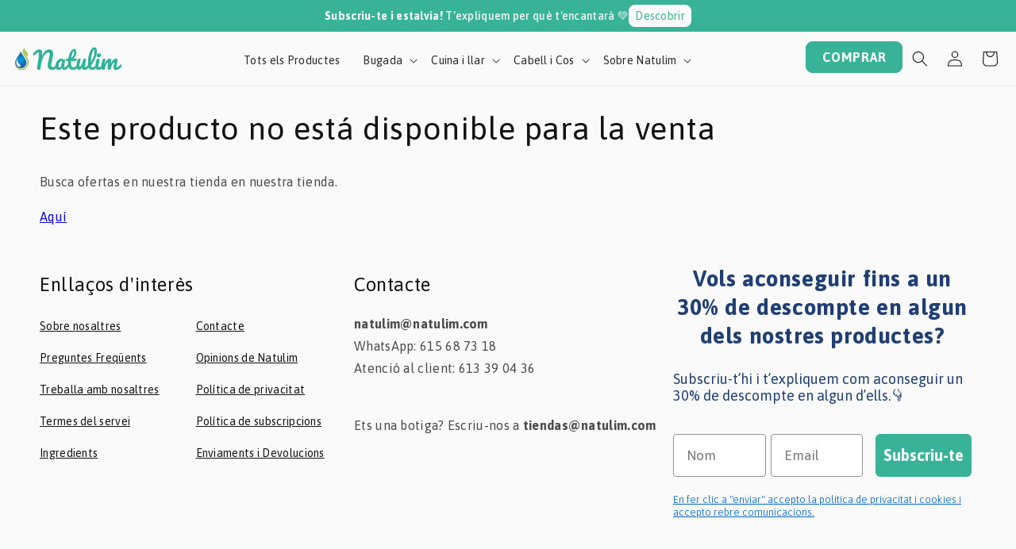

--- FILE ---
content_type: text/html; charset=utf-8
request_url: https://natulim.com/ca/products/totebag-natulim
body_size: 120214
content:
<!doctype html>
<html class="js" lang="ca">
  <head><link rel="preconnect" href="https://connect.facebook.net">
    <link rel="preconnect" href="https://www.facebook.com">
    <link rel="preconnect" href="https://graph.facebook.com">
    <link rel="dns-prefetch" href="//www.facebook.com">
    <link rel="dns-prefetch" href="//graph.facebook.com">
    <link rel="preconnect" href="https://static.rechargecdn.com">
    <link rel="preload" href="https://static.rechargecdn.com/assets/storefront/recharge-client-1.32.0.min.js" as="script">


    <link rel="preconnect" href="https://cdn.shopify.com">

    <meta charset="utf-8">
    <meta http-equiv="X-UA-Compatible" content="IE=edge">
    <meta name="viewport" content="width=device-width,initial-scale=1">
    <meta name="theme-color" content=""><link rel="preload" href="https://connect.facebook.net/en_US/fbevents.js" as="script">
<script async src="https://connect.facebook.net/en_US/fbevents.js"></script><script>window.performance && window.performance.mark && window.performance.mark('shopify.content_for_header.start');</script><meta name="robots" content="noindex,nofollow">
<meta name="google-site-verification" content="6qvApV-_V52pP-b9G-ZjjzzpwZ9a5ry5a-j6GmOVejA">
<meta id="shopify-digital-wallet" name="shopify-digital-wallet" content="/52926611621/digital_wallets/dialog">
<meta name="shopify-checkout-api-token" content="edc12fc5ba0a6281edb84db5bd7a1ace">
<meta id="in-context-paypal-metadata" data-shop-id="52926611621" data-venmo-supported="false" data-environment="production" data-locale="en_US" data-paypal-v4="true" data-currency="EUR">
<link rel="alternate" hreflang="x-default" href="https://natulim.com/products/totebag-natulim">
<link rel="alternate" hreflang="es" href="https://natulim.com/products/totebag-natulim">
<link rel="alternate" hreflang="ca" href="https://natulim.com/ca/products/totebag-natulim">
<link rel="alternate" hreflang="en" href="https://natulim.com/en/products/totebag-natulim">
<link rel="alternate" type="application/json+oembed" href="https://natulim.com/ca/products/totebag-natulim.oembed">
<script async="async" src="/checkouts/internal/preloads.js?locale=ca-ES"></script>
<link rel="preconnect" href="https://shop.app" crossorigin="anonymous">
<script async="async" src="https://shop.app/checkouts/internal/preloads.js?locale=ca-ES&shop_id=52926611621" crossorigin="anonymous"></script>
<script id="apple-pay-shop-capabilities" type="application/json">{"shopId":52926611621,"countryCode":"ES","currencyCode":"EUR","merchantCapabilities":["supports3DS"],"merchantId":"gid:\/\/shopify\/Shop\/52926611621","merchantName":"Natulim","requiredBillingContactFields":["postalAddress","email","phone"],"requiredShippingContactFields":["postalAddress","email","phone"],"shippingType":"shipping","supportedNetworks":["visa","maestro","masterCard","amex"],"total":{"type":"pending","label":"Natulim","amount":"1.00"},"shopifyPaymentsEnabled":true,"supportsSubscriptions":true}</script>
<script id="shopify-features" type="application/json">{"accessToken":"edc12fc5ba0a6281edb84db5bd7a1ace","betas":["rich-media-storefront-analytics"],"domain":"natulim.com","predictiveSearch":true,"shopId":52926611621,"locale":"es"}</script>
<script>var Shopify = Shopify || {};
Shopify.shop = "natulim.myshopify.com";
Shopify.locale = "ca";
Shopify.currency = {"active":"EUR","rate":"1.0"};
Shopify.country = "ES";
Shopify.theme = {"name":"Natulim V3.3.1 | Octubre 2025","id":188787589459,"schema_name":"Dawn","schema_version":"15.0.2","theme_store_id":887,"role":"main"};
Shopify.theme.handle = "null";
Shopify.theme.style = {"id":null,"handle":null};
Shopify.cdnHost = "natulim.com/cdn";
Shopify.routes = Shopify.routes || {};
Shopify.routes.root = "/ca/";</script>
<script type="module">!function(o){(o.Shopify=o.Shopify||{}).modules=!0}(window);</script>
<script>!function(o){function n(){var o=[];function n(){o.push(Array.prototype.slice.apply(arguments))}return n.q=o,n}var t=o.Shopify=o.Shopify||{};t.loadFeatures=n(),t.autoloadFeatures=n()}(window);</script>
<script>
  window.ShopifyPay = window.ShopifyPay || {};
  window.ShopifyPay.apiHost = "shop.app\/pay";
  window.ShopifyPay.redirectState = null;
</script>
<script id="shop-js-analytics" type="application/json">{"pageType":"product"}</script>
<script defer="defer" async type="module" src="//natulim.com/cdn/shopifycloud/shop-js/modules/v2/client.init-shop-cart-sync_BdyHc3Nr.en.esm.js"></script>
<script defer="defer" async type="module" src="//natulim.com/cdn/shopifycloud/shop-js/modules/v2/chunk.common_Daul8nwZ.esm.js"></script>
<script type="module">
  await import("//natulim.com/cdn/shopifycloud/shop-js/modules/v2/client.init-shop-cart-sync_BdyHc3Nr.en.esm.js");
await import("//natulim.com/cdn/shopifycloud/shop-js/modules/v2/chunk.common_Daul8nwZ.esm.js");

  window.Shopify.SignInWithShop?.initShopCartSync?.({"fedCMEnabled":true,"windoidEnabled":true});

</script>
<script>
  window.Shopify = window.Shopify || {};
  if (!window.Shopify.featureAssets) window.Shopify.featureAssets = {};
  window.Shopify.featureAssets['shop-js'] = {"shop-cart-sync":["modules/v2/client.shop-cart-sync_QYOiDySF.en.esm.js","modules/v2/chunk.common_Daul8nwZ.esm.js"],"init-fed-cm":["modules/v2/client.init-fed-cm_DchLp9rc.en.esm.js","modules/v2/chunk.common_Daul8nwZ.esm.js"],"shop-button":["modules/v2/client.shop-button_OV7bAJc5.en.esm.js","modules/v2/chunk.common_Daul8nwZ.esm.js"],"init-windoid":["modules/v2/client.init-windoid_DwxFKQ8e.en.esm.js","modules/v2/chunk.common_Daul8nwZ.esm.js"],"shop-cash-offers":["modules/v2/client.shop-cash-offers_DWtL6Bq3.en.esm.js","modules/v2/chunk.common_Daul8nwZ.esm.js","modules/v2/chunk.modal_CQq8HTM6.esm.js"],"shop-toast-manager":["modules/v2/client.shop-toast-manager_CX9r1SjA.en.esm.js","modules/v2/chunk.common_Daul8nwZ.esm.js"],"init-shop-email-lookup-coordinator":["modules/v2/client.init-shop-email-lookup-coordinator_UhKnw74l.en.esm.js","modules/v2/chunk.common_Daul8nwZ.esm.js"],"pay-button":["modules/v2/client.pay-button_DzxNnLDY.en.esm.js","modules/v2/chunk.common_Daul8nwZ.esm.js"],"avatar":["modules/v2/client.avatar_BTnouDA3.en.esm.js"],"init-shop-cart-sync":["modules/v2/client.init-shop-cart-sync_BdyHc3Nr.en.esm.js","modules/v2/chunk.common_Daul8nwZ.esm.js"],"shop-login-button":["modules/v2/client.shop-login-button_D8B466_1.en.esm.js","modules/v2/chunk.common_Daul8nwZ.esm.js","modules/v2/chunk.modal_CQq8HTM6.esm.js"],"init-customer-accounts-sign-up":["modules/v2/client.init-customer-accounts-sign-up_C8fpPm4i.en.esm.js","modules/v2/client.shop-login-button_D8B466_1.en.esm.js","modules/v2/chunk.common_Daul8nwZ.esm.js","modules/v2/chunk.modal_CQq8HTM6.esm.js"],"init-shop-for-new-customer-accounts":["modules/v2/client.init-shop-for-new-customer-accounts_CVTO0Ztu.en.esm.js","modules/v2/client.shop-login-button_D8B466_1.en.esm.js","modules/v2/chunk.common_Daul8nwZ.esm.js","modules/v2/chunk.modal_CQq8HTM6.esm.js"],"init-customer-accounts":["modules/v2/client.init-customer-accounts_dRgKMfrE.en.esm.js","modules/v2/client.shop-login-button_D8B466_1.en.esm.js","modules/v2/chunk.common_Daul8nwZ.esm.js","modules/v2/chunk.modal_CQq8HTM6.esm.js"],"shop-follow-button":["modules/v2/client.shop-follow-button_CkZpjEct.en.esm.js","modules/v2/chunk.common_Daul8nwZ.esm.js","modules/v2/chunk.modal_CQq8HTM6.esm.js"],"lead-capture":["modules/v2/client.lead-capture_BntHBhfp.en.esm.js","modules/v2/chunk.common_Daul8nwZ.esm.js","modules/v2/chunk.modal_CQq8HTM6.esm.js"],"checkout-modal":["modules/v2/client.checkout-modal_CfxcYbTm.en.esm.js","modules/v2/chunk.common_Daul8nwZ.esm.js","modules/v2/chunk.modal_CQq8HTM6.esm.js"],"shop-login":["modules/v2/client.shop-login_Da4GZ2H6.en.esm.js","modules/v2/chunk.common_Daul8nwZ.esm.js","modules/v2/chunk.modal_CQq8HTM6.esm.js"],"payment-terms":["modules/v2/client.payment-terms_MV4M3zvL.en.esm.js","modules/v2/chunk.common_Daul8nwZ.esm.js","modules/v2/chunk.modal_CQq8HTM6.esm.js"]};
</script>
<script>(function() {
  var isLoaded = false;
  function asyncLoad() {
    if (isLoaded) return;
    isLoaded = true;
    var urls = ["https:\/\/atlantis.live.zoko.io\/scripts\/main.js?shop=natulim.myshopify.com","https:\/\/atlantis.live.zoko.io\/scripts\/main.js?v=v2\u0026shop=natulim.myshopify.com","https:\/\/atlantis.live.zoko.io\/scripts\/main.js?v=v2\u0026shop=natulim.myshopify.com","https:\/\/shofifi-pps.web.app\/main.js?shop=natulim.myshopify.com","https:\/\/static.rechargecdn.com\/assets\/js\/widget.min.js?shop=natulim.myshopify.com","https:\/\/shy.elfsight.com\/p\/platform.js?shop=natulim.myshopify.com","https:\/\/assets.loyoly.io\/public\/scripts\/shopify-account-top.js?shop=natulim.myshopify.com","\/\/cdn.shopify.com\/proxy\/a4fe6e3b63dab27dc3f695562b37b81421e840d4fc39c3a01a65d7307eb67595\/api.goaffpro.com\/loader.js?shop=natulim.myshopify.com\u0026sp-cache-control=cHVibGljLCBtYXgtYWdlPTkwMA","https:\/\/assets.loyoly.io\/public\/scripts\/referral.js?shop=natulim.myshopify.com"];
    for (var i = 0; i < urls.length; i++) {
      var s = document.createElement('script');
      s.type = 'text/javascript';
      s.async = true;
      s.src = urls[i];
      var x = document.getElementsByTagName('script')[0];
      x.parentNode.insertBefore(s, x);
    }
  };
  if(window.attachEvent) {
    window.attachEvent('onload', asyncLoad);
  } else {
    window.addEventListener('load', asyncLoad, false);
  }
})();</script>
<script id="__st">var __st={"a":52926611621,"offset":3600,"reqid":"870de48b-16e9-4f0a-99ff-7009968c3c09-1769001782","pageurl":"natulim.com\/ca\/products\/totebag-natulim","u":"0849895867c3","p":"product","rtyp":"product","rid":8599991583059};</script>
<script>window.ShopifyPaypalV4VisibilityTracking = true;</script>
<script id="captcha-bootstrap">!function(){'use strict';const t='contact',e='account',n='new_comment',o=[[t,t],['blogs',n],['comments',n],[t,'customer']],c=[[e,'customer_login'],[e,'guest_login'],[e,'recover_customer_password'],[e,'create_customer']],r=t=>t.map((([t,e])=>`form[action*='/${t}']:not([data-nocaptcha='true']) input[name='form_type'][value='${e}']`)).join(','),a=t=>()=>t?[...document.querySelectorAll(t)].map((t=>t.form)):[];function s(){const t=[...o],e=r(t);return a(e)}const i='password',u='form_key',d=['recaptcha-v3-token','g-recaptcha-response','h-captcha-response',i],f=()=>{try{return window.sessionStorage}catch{return}},m='__shopify_v',_=t=>t.elements[u];function p(t,e,n=!1){try{const o=window.sessionStorage,c=JSON.parse(o.getItem(e)),{data:r}=function(t){const{data:e,action:n}=t;return t[m]||n?{data:e,action:n}:{data:t,action:n}}(c);for(const[e,n]of Object.entries(r))t.elements[e]&&(t.elements[e].value=n);n&&o.removeItem(e)}catch(o){console.error('form repopulation failed',{error:o})}}const l='form_type',E='cptcha';function T(t){t.dataset[E]=!0}const w=window,h=w.document,L='Shopify',v='ce_forms',y='captcha';let A=!1;((t,e)=>{const n=(g='f06e6c50-85a8-45c8-87d0-21a2b65856fe',I='https://cdn.shopify.com/shopifycloud/storefront-forms-hcaptcha/ce_storefront_forms_captcha_hcaptcha.v1.5.2.iife.js',D={infoText:'Protegido por hCaptcha',privacyText:'Privacidad',termsText:'Términos'},(t,e,n)=>{const o=w[L][v],c=o.bindForm;if(c)return c(t,g,e,D).then(n);var r;o.q.push([[t,g,e,D],n]),r=I,A||(h.body.append(Object.assign(h.createElement('script'),{id:'captcha-provider',async:!0,src:r})),A=!0)});var g,I,D;w[L]=w[L]||{},w[L][v]=w[L][v]||{},w[L][v].q=[],w[L][y]=w[L][y]||{},w[L][y].protect=function(t,e){n(t,void 0,e),T(t)},Object.freeze(w[L][y]),function(t,e,n,w,h,L){const[v,y,A,g]=function(t,e,n){const i=e?o:[],u=t?c:[],d=[...i,...u],f=r(d),m=r(i),_=r(d.filter((([t,e])=>n.includes(e))));return[a(f),a(m),a(_),s()]}(w,h,L),I=t=>{const e=t.target;return e instanceof HTMLFormElement?e:e&&e.form},D=t=>v().includes(t);t.addEventListener('submit',(t=>{const e=I(t);if(!e)return;const n=D(e)&&!e.dataset.hcaptchaBound&&!e.dataset.recaptchaBound,o=_(e),c=g().includes(e)&&(!o||!o.value);(n||c)&&t.preventDefault(),c&&!n&&(function(t){try{if(!f())return;!function(t){const e=f();if(!e)return;const n=_(t);if(!n)return;const o=n.value;o&&e.removeItem(o)}(t);const e=Array.from(Array(32),(()=>Math.random().toString(36)[2])).join('');!function(t,e){_(t)||t.append(Object.assign(document.createElement('input'),{type:'hidden',name:u})),t.elements[u].value=e}(t,e),function(t,e){const n=f();if(!n)return;const o=[...t.querySelectorAll(`input[type='${i}']`)].map((({name:t})=>t)),c=[...d,...o],r={};for(const[a,s]of new FormData(t).entries())c.includes(a)||(r[a]=s);n.setItem(e,JSON.stringify({[m]:1,action:t.action,data:r}))}(t,e)}catch(e){console.error('failed to persist form',e)}}(e),e.submit())}));const S=(t,e)=>{t&&!t.dataset[E]&&(n(t,e.some((e=>e===t))),T(t))};for(const o of['focusin','change'])t.addEventListener(o,(t=>{const e=I(t);D(e)&&S(e,y())}));const B=e.get('form_key'),M=e.get(l),P=B&&M;t.addEventListener('DOMContentLoaded',(()=>{const t=y();if(P)for(const e of t)e.elements[l].value===M&&p(e,B);[...new Set([...A(),...v().filter((t=>'true'===t.dataset.shopifyCaptcha))])].forEach((e=>S(e,t)))}))}(h,new URLSearchParams(w.location.search),n,t,e,['guest_login'])})(!1,!0)}();</script>
<script integrity="sha256-4kQ18oKyAcykRKYeNunJcIwy7WH5gtpwJnB7kiuLZ1E=" data-source-attribution="shopify.loadfeatures" defer="defer" src="//natulim.com/cdn/shopifycloud/storefront/assets/storefront/load_feature-a0a9edcb.js" crossorigin="anonymous"></script>
<script crossorigin="anonymous" defer="defer" src="//natulim.com/cdn/shopifycloud/storefront/assets/shopify_pay/storefront-65b4c6d7.js?v=20250812"></script>
<script data-source-attribution="shopify.dynamic_checkout.dynamic.init">var Shopify=Shopify||{};Shopify.PaymentButton=Shopify.PaymentButton||{isStorefrontPortableWallets:!0,init:function(){window.Shopify.PaymentButton.init=function(){};var t=document.createElement("script");t.src="https://natulim.com/cdn/shopifycloud/portable-wallets/latest/portable-wallets.es.js",t.type="module",document.head.appendChild(t)}};
</script>
<script data-source-attribution="shopify.dynamic_checkout.buyer_consent">
  function portableWalletsHideBuyerConsent(e){var t=document.getElementById("shopify-buyer-consent"),n=document.getElementById("shopify-subscription-policy-button");t&&n&&(t.classList.add("hidden"),t.setAttribute("aria-hidden","true"),n.removeEventListener("click",e))}function portableWalletsShowBuyerConsent(e){var t=document.getElementById("shopify-buyer-consent"),n=document.getElementById("shopify-subscription-policy-button");t&&n&&(t.classList.remove("hidden"),t.removeAttribute("aria-hidden"),n.addEventListener("click",e))}window.Shopify?.PaymentButton&&(window.Shopify.PaymentButton.hideBuyerConsent=portableWalletsHideBuyerConsent,window.Shopify.PaymentButton.showBuyerConsent=portableWalletsShowBuyerConsent);
</script>
<script data-source-attribution="shopify.dynamic_checkout.cart.bootstrap">document.addEventListener("DOMContentLoaded",(function(){function t(){return document.querySelector("shopify-accelerated-checkout-cart, shopify-accelerated-checkout")}if(t())Shopify.PaymentButton.init();else{new MutationObserver((function(e,n){t()&&(Shopify.PaymentButton.init(),n.disconnect())})).observe(document.body,{childList:!0,subtree:!0})}}));
</script>
<link id="shopify-accelerated-checkout-styles" rel="stylesheet" media="screen" href="https://natulim.com/cdn/shopifycloud/portable-wallets/latest/accelerated-checkout-backwards-compat.css" crossorigin="anonymous">
<style id="shopify-accelerated-checkout-cart">
        #shopify-buyer-consent {
  margin-top: 1em;
  display: inline-block;
  width: 100%;
}

#shopify-buyer-consent.hidden {
  display: none;
}

#shopify-subscription-policy-button {
  background: none;
  border: none;
  padding: 0;
  text-decoration: underline;
  font-size: inherit;
  cursor: pointer;
}

#shopify-subscription-policy-button::before {
  box-shadow: none;
}

      </style>
<link rel="stylesheet" media="screen" href="//natulim.com/cdn/shop/t/208/compiled_assets/styles.css?v=60721">
<script>window.performance && window.performance.mark && window.performance.mark('shopify.content_for_header.end');</script>


<link rel="preconnect" href="https://static.rechargecdn.com">


<script src="https://static.rechargecdn.com/assets/storefront/recharge-client-1.32.0.min.js"></script>


<script>
  
recharge.init({
      storeIdentifier: 'natulim.myshopify.com',
      storefrontAccessToken: 'strfnt_3c02ea1a78badecb6b8a0ef70be281391a90f7d92226b73f51218d175ad4977d',
      appName: 'Natulim',
      appVersion: '1.0.0',
      loginRetryFn: () => {
        return recharge.auth.loginShopifyAppProxy().then(session => {
          return session;
        });
      },
    });
  
</script>


	<script defer src="//natulim.com/cdn/shop/files/pandectes-rules.js?v=12759087520979899101"></script>

    
    
    
    
    
    
      
      
    
  
    <script>
      window.Shopify = window.Shopify || {theme: {id: 188787589459, role: 'main' } };
      window._template = {
        directory: "",
        name: "product",
        suffix: "not-for-sale"
      };
    </script>
	
    <link rel="canonical" href="https://natulim.com/ca/products/totebag-natulim"><link rel="icon" type="image/png" href="//natulim.com/cdn/shop/files/logo_gota_png.webp?crop=center&height=32&v=1729268097&width=32"><link rel="preconnect" href="https://fonts.shopifycdn.com" crossorigin><title>
      Bossa de Natulim
</title>

    
      <meta name="description" content="Transforma la teva manera de portar la compra, la roba o els objectes del dia a dia amb la borsa Natulim, una tote bag ecològica i sostenible dissenyada per tenir cura del planeta i facilitar la teva rutina. 🧵Cotó 100% natural i reutilitzable — Lleugera però resistent, perfecta per suportar el pes de la compra, llibres">
    

    <link rel="preload" href="//cdn.shopify.com/s/files/1/0689/0976/0669/t/1/assets/prefetch_critical_resourcess.js" as="script">

<meta property="og:site_name" content="Natulim">
<meta property="og:url" content="https://natulim.com/ca/products/totebag-natulim">
<meta property="og:title" content="Bossa de Natulim">
<meta property="og:type" content="product">
<meta property="og:description" content="Transforma la teva manera de portar la compra, la roba o els objectes del dia a dia amb la borsa Natulim, una tote bag ecològica i sostenible dissenyada per tenir cura del planeta i facilitar la teva rutina. 🧵Cotó 100% natural i reutilitzable — Lleugera però resistent, perfecta per suportar el pes de la compra, llibres"><meta property="og:image" content="http://natulim.com/cdn/shop/files/TOTE_BAG_-_FOTO-convertido-de-png.webp?v=1763648931">
  <meta property="og:image:secure_url" content="https://natulim.com/cdn/shop/files/TOTE_BAG_-_FOTO-convertido-de-png.webp?v=1763648931">
  <meta property="og:image:width" content="3240">
  <meta property="og:image:height" content="3240"><meta property="og:price:amount" content="7,00">
  <meta property="og:price:currency" content="EUR"><meta name="twitter:card" content="summary_large_image">
<meta name="twitter:title" content="Bossa de Natulim">
<meta name="twitter:description" content="Transforma la teva manera de portar la compra, la roba o els objectes del dia a dia amb la borsa Natulim, una tote bag ecològica i sostenible dissenyada per tenir cura del planeta i facilitar la teva rutina. 🧵Cotó 100% natural i reutilitzable — Lleugera però resistent, perfecta per suportar el pes de la compra, llibres"><script src="//cdn.shopify.com/s/files/1/0689/0976/0669/t/1/assets/prefetch_critical_resourcess.js" type="text/javascript"></script><script src="//cdn.shopify.com/s/files/1/0689/0976/0669/t/1/assets/preload.js" type="text/javascript"></script>

	
    <script src="//natulim.com/cdn/shop/t/208/assets/constants.js?v=132983761750457495441760660326" defer="defer"></script>
    <script src="//natulim.com/cdn/shop/t/208/assets/pubsub.js?v=158357773527763999511760660360" defer="defer"></script>
    <script src="//natulim.com/cdn/shop/t/208/assets/global.js?v=88558128918567037191760660339" defer="defer"></script>
    <script src="//natulim.com/cdn/shop/t/208/assets/details-disclosure.js?v=13653116266235556501760660329" defer="defer"></script>
    <script src="//natulim.com/cdn/shop/t/208/assets/details-modal.js?v=25581673532751508451760660330" defer="defer"></script>
    <script src="//natulim.com/cdn/shop/t/208/assets/search-form.js?v=133129549252120666541760660367" defer="defer"></script>
    <script src="//natulim.com/cdn/shop/t/208/assets/flickity.min.js?v=114460508543641870001760660337" defer="defer"></script>

    <style data-shopify>
      @font-face {
  font-family: Asap;
  font-weight: 400;
  font-style: normal;
  font-display: swap;
  src: url("//natulim.com/cdn/fonts/asap/asap_n4.994be5d5211fe3b2dda4ebd41cf2b04f4dfe140e.woff2") format("woff2"),
       url("//natulim.com/cdn/fonts/asap/asap_n4.e7f26429238df8651924f4a97a5e9467c7cf683b.woff") format("woff");
}

      @font-face {
  font-family: Asap;
  font-weight: 700;
  font-style: normal;
  font-display: swap;
  src: url("//natulim.com/cdn/fonts/asap/asap_n7.3209f7e23b2ef01c793f40c7556e6532b06b5f1e.woff2") format("woff2"),
       url("//natulim.com/cdn/fonts/asap/asap_n7.b0a0b6deb369ccc0b973a1d12f3530d5e4373c77.woff") format("woff");
}

      @font-face {
  font-family: Asap;
  font-weight: 400;
  font-style: italic;
  font-display: swap;
  src: url("//natulim.com/cdn/fonts/asap/asap_i4.3c59c01b158892bd0ef8b61bc7f081c23ae9b42e.woff2") format("woff2"),
       url("//natulim.com/cdn/fonts/asap/asap_i4.014f2bc4fda2741d520d341143cf61b2d5e0d21e.woff") format("woff");
}

      @font-face {
  font-family: Asap;
  font-weight: 700;
  font-style: italic;
  font-display: swap;
  src: url("//natulim.com/cdn/fonts/asap/asap_i7.54957565625fd1dffc964521d01f3da61e596089.woff2") format("woff2"),
       url("//natulim.com/cdn/fonts/asap/asap_i7.98e2b88b25225290e9c09e36eb54e243fd11491f.woff") format("woff");
}

      @font-face {
  font-family: Asap;
  font-weight: 400;
  font-style: normal;
  font-display: swap;
  src: url("//natulim.com/cdn/fonts/asap/asap_n4.994be5d5211fe3b2dda4ebd41cf2b04f4dfe140e.woff2") format("woff2"),
       url("//natulim.com/cdn/fonts/asap/asap_n4.e7f26429238df8651924f4a97a5e9467c7cf683b.woff") format("woff");
}


      
        :root,
        .color-scheme-1 {
          --color-background: 250,250,250;
        
          --gradient-background: #fafafa;
        

        

        --color-foreground: 18,18,18;
        --color-background-contrast: 186,186,186;
        --color-shadow: 18,18,18;
        --color-button: 57,179,151;
        --color-button-text: 250,250,250;
        --color-secondary-button: 250,250,250;
        --color-secondary-button-text: 0,0,0;
        --color-link: 0,0,0;
        --color-badge-foreground: 18,18,18;
        --color-badge-background: 250,250,250;
        --color-badge-border: 18,18,18;
        --payment-terms-background-color: rgb(250 250 250);
      }
      
        
        .color-scheme-2 {
          --color-background: 250,250,250;
        
          --gradient-background: #fafafa;
        

        

        --color-foreground: 20,200,166;
        --color-background-contrast: 186,186,186;
        --color-shadow: 20,200,166;
        --color-button: 250,250,250;
        --color-button-text: 20,200,166;
        --color-secondary-button: 250,250,250;
        --color-secondary-button-text: 20,200,166;
        --color-link: 20,200,166;
        --color-badge-foreground: 20,200,166;
        --color-badge-background: 250,250,250;
        --color-badge-border: 20,200,166;
        --payment-terms-background-color: rgb(250 250 250);
      }
      
        
        .color-scheme-3 {
          --color-background: 36,40,51;
        
          --gradient-background: #242833;
        

        

        --color-foreground: 255,255,255;
        --color-background-contrast: 47,52,66;
        --color-shadow: 18,18,18;
        --color-button: 255,255,255;
        --color-button-text: 0,0,0;
        --color-secondary-button: 36,40,51;
        --color-secondary-button-text: 255,255,255;
        --color-link: 255,255,255;
        --color-badge-foreground: 255,255,255;
        --color-badge-background: 36,40,51;
        --color-badge-border: 255,255,255;
        --payment-terms-background-color: rgb(36 40 51);
      }
      
        
        .color-scheme-4 {
          --color-background: 18,18,18;
        
          --gradient-background: #121212;
        

        

        --color-foreground: 255,255,255;
        --color-background-contrast: 146,146,146;
        --color-shadow: 18,18,18;
        --color-button: 51,79,180;
        --color-button-text: 255,255,255;
        --color-secondary-button: 18,18,18;
        --color-secondary-button-text: 255,255,255;
        --color-link: 255,255,255;
        --color-badge-foreground: 255,255,255;
        --color-badge-background: 18,18,18;
        --color-badge-border: 255,255,255;
        --payment-terms-background-color: rgb(18 18 18);
      }
      
        
        .color-scheme-5 {
          --color-background: 244,226,190;
        
          --gradient-background: radial-gradient(rgba(244, 226, 190, 1), rgba(244, 226, 190, 1) 79%, rgba(244, 226, 190, 1) 99%, rgba(193, 244, 230, 1) 99%);
        

        

        --color-foreground: 255,255,255;
        --color-background-contrast: 226,177,81;
        --color-shadow: 18,18,18;
        --color-button: 255,255,255;
        --color-button-text: 51,79,180;
        --color-secondary-button: 244,226,190;
        --color-secondary-button-text: 255,255,255;
        --color-link: 255,255,255;
        --color-badge-foreground: 255,255,255;
        --color-badge-background: 244,226,190;
        --color-badge-border: 255,255,255;
        --payment-terms-background-color: rgb(244 226 190);
      }
      
        
        .color-scheme-4f247f3e-c16a-4c24-a579-284486856e21 {
          --color-background: 57,179,151;
        
          --gradient-background: #39b397;
        

        

        --color-foreground: 250,250,250;
        --color-background-contrast: 26,82,69;
        --color-shadow: 18,18,18;
        --color-button: 57,179,151;
        --color-button-text: 250,250,250;
        --color-secondary-button: 57,179,151;
        --color-secondary-button-text: 250,250,250;
        --color-link: 250,250,250;
        --color-badge-foreground: 250,250,250;
        --color-badge-background: 57,179,151;
        --color-badge-border: 250,250,250;
        --payment-terms-background-color: rgb(57 179 151);
      }
      
        
        .color-scheme-c3b241f6-63aa-45da-bf0e-21c7cdc86d4a {
          --color-background: 80,126,189;
        
          --gradient-background: #507ebd;
        

        

        --color-foreground: 255,245,228;
        --color-background-contrast: 39,66,103;
        --color-shadow: 0,0,0;
        --color-button: 250,250,250;
        --color-button-text: 80,126,189;
        --color-secondary-button: 80,126,189;
        --color-secondary-button-text: 0,0,0;
        --color-link: 0,0,0;
        --color-badge-foreground: 255,245,228;
        --color-badge-background: 80,126,189;
        --color-badge-border: 255,245,228;
        --payment-terms-background-color: rgb(80 126 189);
      }
      
        
        .color-scheme-3222a5fd-e801-4401-ba3e-832ed623a21d {
          --color-background: 242,224,192;
        
          --gradient-background: #f2e0c0;
        

        

        --color-foreground: 50,36,32;
        --color-background-contrast: 220,172,86;
        --color-shadow: 18,18,18;
        --color-button: 57,179,151;
        --color-button-text: 250,250,250;
        --color-secondary-button: 242,224,192;
        --color-secondary-button-text: 0,0,0;
        --color-link: 0,0,0;
        --color-badge-foreground: 50,36,32;
        --color-badge-background: 242,224,192;
        --color-badge-border: 50,36,32;
        --payment-terms-background-color: rgb(242 224 192);
      }
      
        
        .color-scheme-7e2f996c-e458-4a1c-a712-cb139ce46c82 {
          --color-background: 52,163,137;
        
          --gradient-background: #34a389;
        

        

        --color-foreground: 255,245,228;
        --color-background-contrast: 21,66,56;
        --color-shadow: 0,0,0;
        --color-button: 255,245,228;
        --color-button-text: 52,163,137;
        --color-secondary-button: 52,163,137;
        --color-secondary-button-text: 255,245,228;
        --color-link: 255,245,228;
        --color-badge-foreground: 255,245,228;
        --color-badge-background: 52,163,137;
        --color-badge-border: 255,245,228;
        --payment-terms-background-color: rgb(52 163 137);
      }
      
        
        .color-scheme-70a7c0a0-377a-4fab-8fa6-8402aa5c5998 {
          --color-background: 250,250,250;
        
          --gradient-background: #fafafa;
        

        

        --color-foreground: 24,48,90;
        --color-background-contrast: 186,186,186;
        --color-shadow: 0,0,0;
        --color-button: 164,220,207;
        --color-button-text: 24,48,90;
        --color-secondary-button: 250,250,250;
        --color-secondary-button-text: 0,0,0;
        --color-link: 0,0,0;
        --color-badge-foreground: 24,48,90;
        --color-badge-background: 250,250,250;
        --color-badge-border: 24,48,90;
        --payment-terms-background-color: rgb(250 250 250);
      }
      
        
        .color-scheme-d0981573-810f-425a-b8cc-357c8e1fa0a1 {
          --color-background: 253,241,245;
        
          --gradient-background: #fdf1f5;
        

        

        --color-foreground: 31,62,116;
        --color-background-contrast: 237,129,165;
        --color-shadow: 0,0,0;
        --color-button: 246,191,207;
        --color-button-text: 24,48,90;
        --color-secondary-button: 253,241,245;
        --color-secondary-button-text: 0,0,0;
        --color-link: 0,0,0;
        --color-badge-foreground: 31,62,116;
        --color-badge-background: 253,241,245;
        --color-badge-border: 31,62,116;
        --payment-terms-background-color: rgb(253 241 245);
      }
      

      body, .color-scheme-1, .color-scheme-2, .color-scheme-3, .color-scheme-4, .color-scheme-5, .color-scheme-4f247f3e-c16a-4c24-a579-284486856e21, .color-scheme-c3b241f6-63aa-45da-bf0e-21c7cdc86d4a, .color-scheme-3222a5fd-e801-4401-ba3e-832ed623a21d, .color-scheme-7e2f996c-e458-4a1c-a712-cb139ce46c82, .color-scheme-70a7c0a0-377a-4fab-8fa6-8402aa5c5998, .color-scheme-d0981573-810f-425a-b8cc-357c8e1fa0a1 {
        color: rgba(var(--color-foreground), 0.75);
        background-color: rgb(var(--color-background));
      }

      :root {
        --font-body-family: Asap, sans-serif;
        --font-body-style: normal;
        --font-body-weight: 400;
        --font-body-weight-bold: 700;

        --font-heading-family: Asap, sans-serif;
        --font-heading-style: normal;
        --font-heading-weight: 400;

        --font-body-scale: 1.0;
        --font-heading-scale: 1.0;

        --media-padding: px;
        --media-border-opacity: 0.05;
        --media-border-width: 1px;
        --media-radius: 25px;
        --media-shadow-opacity: 0.0;
        --media-shadow-horizontal-offset: 0px;
        --media-shadow-vertical-offset: 4px;
        --media-shadow-blur-radius: 5px;
        --media-shadow-visible: 0;

        --page-width: 130rem;
        --page-width-margin: 0rem;

        --product-card-image-padding: 0.0rem;
        --product-card-corner-radius: 1.6rem;
        --product-card-text-alignment: left;
        --product-card-border-width: 0.0rem;
        --product-card-border-opacity: 0.1;
        --product-card-shadow-opacity: 0.0;
        --product-card-shadow-visible: 0;
        --product-card-shadow-horizontal-offset: 0.4rem;
        --product-card-shadow-vertical-offset: 0.4rem;
        --product-card-shadow-blur-radius: 0.5rem;

        --collection-card-image-padding: 0.0rem;
        --collection-card-corner-radius: 0.0rem;
        --collection-card-text-alignment: left;
        --collection-card-border-width: 0.0rem;
        --collection-card-border-opacity: 0.1;
        --collection-card-shadow-opacity: 0.0;
        --collection-card-shadow-visible: 0;
        --collection-card-shadow-horizontal-offset: 0.0rem;
        --collection-card-shadow-vertical-offset: 0.4rem;
        --collection-card-shadow-blur-radius: 0.5rem;

        --blog-card-image-padding: 0.0rem;
        --blog-card-corner-radius: 0.0rem;
        --blog-card-text-alignment: left;
        --blog-card-border-width: 0.0rem;
        --blog-card-border-opacity: 0.1;
        --blog-card-shadow-opacity: 0.0;
        --blog-card-shadow-visible: 0;
        --blog-card-shadow-horizontal-offset: 0.0rem;
        --blog-card-shadow-vertical-offset: 0.4rem;
        --blog-card-shadow-blur-radius: 0.5rem;

        --badge-corner-radius: 4.0rem;

        --popup-border-width: 1px;
        --popup-border-opacity: 0.1;
        --popup-corner-radius: 0px;
        --popup-shadow-opacity: 0.05;
        --popup-shadow-horizontal-offset: 0px;
        --popup-shadow-vertical-offset: 4px;
        --popup-shadow-blur-radius: 5px;

        --drawer-border-width: 1px;
        --drawer-border-opacity: 0.1;
        --drawer-shadow-opacity: 0.0;
        --drawer-shadow-horizontal-offset: 0px;
        --drawer-shadow-vertical-offset: 4px;
        --drawer-shadow-blur-radius: 5px;

        --spacing-sections-desktop: 0px;
        --spacing-sections-mobile: 0px;

        --grid-desktop-vertical-spacing: 8px;
        --grid-desktop-horizontal-spacing: 8px;
        --grid-mobile-vertical-spacing: 4px;
        --grid-mobile-horizontal-spacing: 4px;

        --text-boxes-border-opacity: 0.1;
        --text-boxes-border-width: 0px;
        --text-boxes-radius: 0px;
        --text-boxes-shadow-opacity: 0.0;
        --text-boxes-shadow-visible: 0;
        --text-boxes-shadow-horizontal-offset: 0px;
        --text-boxes-shadow-vertical-offset: 4px;
        --text-boxes-shadow-blur-radius: 5px;

        --buttons-radius: 8px;
        --buttons-radius-outset: 9px;
        --buttons-border-width: 1px;
        --buttons-border-opacity: 1.0;
        --buttons-shadow-opacity: 0.0;
        --buttons-shadow-visible: 0;
        --buttons-shadow-horizontal-offset: 0px;
        --buttons-shadow-vertical-offset: 4px;
        --buttons-shadow-blur-radius: 5px;
        --buttons-border-offset: 0.3px;

        --inputs-radius: 0px;
        --inputs-border-width: 1px;
        --inputs-border-opacity: 0.55;
        --inputs-shadow-opacity: 0.0;
        --inputs-shadow-horizontal-offset: 0px;
        --inputs-margin-offset: 0px;
        --inputs-shadow-vertical-offset: 4px;
        --inputs-shadow-blur-radius: 5px;
        --inputs-radius-outset: 0px;

        --variant-pills-radius: 40px;
        --variant-pills-border-width: 1px;
        --variant-pills-border-opacity: 0.55;
        --variant-pills-shadow-opacity: 0.0;
        --variant-pills-shadow-horizontal-offset: 0px;
        --variant-pills-shadow-vertical-offset: 4px;
        --variant-pills-shadow-blur-radius: 5px;
      }

      *,
      *::before,
      *::after {
        box-sizing: inherit;
      }

      html {
        box-sizing: border-box;
        font-size: calc(var(--font-body-scale) * 62.5%);
        height: 100%;
      }

      body {
        display: grid;
        grid-template-rows: auto auto 1fr auto;
        grid-template-columns: 100%;
        min-height: 100%;
        margin: 0;
        font-size: 1.5rem;
        letter-spacing: 0.03rem;
        line-height: calc(1 + 0.8 / var(--font-body-scale));
        font-family: var(--font-body-family);
        font-style: var(--font-body-style);
        font-weight: var(--font-body-weight);
      }

      @media screen and (min-width: 750px) {
        body {
          font-size: 1.6rem;
        }
      }

      @media(width < 750px) {
        --font-body-scale: 1.0;
        --font-heading-scale: 1.0;
      }
    </style>

    <!-- Fuentes KER -->
    <link rel="stylesheet" href="https://use.typekit.net/npg8etz.css">

    <link href="//natulim.com/cdn/shop/t/208/assets/base.css?v=91113682737154149371766400466" rel="stylesheet" type="text/css" media="all" />
    <link rel="stylesheet" href="//natulim.com/cdn/shop/t/208/assets/component-cart-items.css?v=18993415962487405791760660296" media="print" onload="this.media='all'"><link href="//natulim.com/cdn/shop/t/208/assets/component-cart-drawer.css?v=82228241843558283391760660295" rel="stylesheet" type="text/css" media="all" />
      <link href="//natulim.com/cdn/shop/t/208/assets/component-cart.css?v=165982380921400067651760660298" rel="stylesheet" type="text/css" media="all" />
      <link href="//natulim.com/cdn/shop/t/208/assets/component-totals.css?v=15906652033866631521760660325" rel="stylesheet" type="text/css" media="all" />
      <link href="//natulim.com/cdn/shop/t/208/assets/component-price.css?v=81479229065020718811761826363" rel="stylesheet" type="text/css" media="all" />
      <link href="//natulim.com/cdn/shop/t/208/assets/component-discounts.css?v=152760482443307489271760660302" rel="stylesheet" type="text/css" media="all" />

      <link rel="preload" as="font" href="//natulim.com/cdn/fonts/asap/asap_n4.994be5d5211fe3b2dda4ebd41cf2b04f4dfe140e.woff2" type="font/woff2" crossorigin>
      

      <link rel="preload" as="font" href="//natulim.com/cdn/fonts/asap/asap_n4.994be5d5211fe3b2dda4ebd41cf2b04f4dfe140e.woff2" type="font/woff2" crossorigin>
      
<link href="//natulim.com/cdn/shop/t/208/assets/component-localization-form.css?v=120620094879297847921760967491" rel="stylesheet" type="text/css" media="all" />
      <script src="//natulim.com/cdn/shop/t/208/assets/localization-form.js?v=144176611646395275351760660341" defer="defer"></script><script>
      if (Shopify.designMode) {
        document.documentElement.classList.add('shopify-design-mode');
      }
    </script>
    <link href="//natulim.com/cdn/shop/t/208/assets/dev.css?v=17997852082585087131764638754" rel="stylesheet" type="text/css" media="all" />
    

     
    <link href="//natulim.com/cdn/shop/t/208/assets/points-and-rewards.css?v=159075734198329754081760660352" rel="stylesheet" type="text/css" media="all" />

<script>
  function generateRewardsSteps() {
   const steps = [
      {
          variantId: null,
          stepNumber: 0,
          stepValue: 0,
          rewardType: "",
        rewardType: "",
       discountCode: ""
      }
      
    ];
    return steps;
  }
    
  // Namespace de natulim
  window.NATULIM = window.NATULIM || {};
  // Namespace de rewards
  window.NATULIM.REWARDS = window.NATULIM.REWARDS || {};

  const hasBeenActivatedInSection = localStorage.getItem('pb-activated-in-section') === "true";
  window.NATULIM.REWARDS.SETTINGS = {
    isActive: hasBeenActivatedInSection || true,
    pointsMultiplier: 10,
    pointsMultiplierForSub: 10,
    discountPct: 10
  };
   

  if (!window.NATULIM?.REWARDS?.SETTINGS?.isActive) {
    console.log("El sistema de recompensas de Green Friday está inactivado"); 
  } else {
    
    window.NATULIM.REWARDS.STEPS =  generateRewardsSteps()
    
  }
</script>
    <script src="//natulim.com/cdn/shop/t/208/assets/points-and-rewards.js?v=94503670210285613161767269935" defer="defer"></script>
    
    <script src="//natulim.com/cdn/shop/t/208/assets/dev.js?v=148754348084480840391760660479" defer="defer"></script>

    
    <script>
      var path = window.location.pathname;
      // Comprobar si la ruta coincide con '/apps/retextion' 
      if (path.indexOf('/apps/retextion') !== -1) {
        // Redirigir a la landing informativa:
        window.location.replace('/pages/estamos-mejorando');

      }
    </script>

  <!-- BEGIN app block: shopify://apps/pandectes-gdpr/blocks/banner/58c0baa2-6cc1-480c-9ea6-38d6d559556a -->
  
    
      <!-- TCF is active, scripts are loaded above -->
      
        <script>
          if (!window.PandectesRulesSettings) {
            window.PandectesRulesSettings = {"store":{"id":52926611621,"adminMode":false,"headless":false,"storefrontRootDomain":"","checkoutRootDomain":"","storefrontAccessToken":""},"banner":{"revokableTrigger":false,"cookiesBlockedByDefault":"-1","hybridStrict":true,"isActive":true},"geolocation":{"auOnly":false,"brOnly":false,"caOnly":false,"chOnly":false,"euOnly":false,"jpOnly":false,"nzOnly":false,"thOnly":false,"zaOnly":false,"canadaOnly":false,"canadaLaw25":false,"canadaPipeda":false,"globalVisibility":true},"blocker":{"isActive":true,"googleConsentMode":{"isActive":false,"id":"","analyticsId":"","adwordsId":"","adStorageCategory":4,"analyticsStorageCategory":2,"functionalityStorageCategory":1,"personalizationStorageCategory":1,"securityStorageCategory":0,"customEvent":false,"redactData":false,"urlPassthrough":false,"dataLayerProperty":"dataLayer","waitForUpdate":500,"useNativeChannel":false,"debugMode":false},"facebookPixel":{"isActive":false,"id":"","ldu":false},"microsoft":{"isActive":false,"uetTags":""},"clarity":{},"rakuten":{"isActive":false,"cmp":false,"ccpa":false},"gpcIsActive":false,"klaviyoIsActive":false,"defaultBlocked":7,"patterns":{"whiteList":[],"blackList":{"1":[],"2":[],"4":[],"8":[]},"iframesWhiteList":[],"iframesBlackList":{"1":[],"2":[],"4":[],"8":[]},"beaconsWhiteList":[],"beaconsBlackList":{"1":[],"2":[],"4":[],"8":[]}}}};
            const rulesScript = document.createElement('script');
            window.PandectesRulesSettings.auto = true;
            rulesScript.src = "https://cdn.shopify.com/extensions/019bdc07-7fb4-70c4-ad72-a3837152bf63/gdpr-238/assets/pandectes-rules.js";
            const firstChild = document.head.firstChild;
            document.head.insertBefore(rulesScript, firstChild);
          }
        </script>
      
      <script>
        
          window.PandectesSettings = {"store":{"id":52926611621,"plan":"premium","theme":"Natulim V3.3.1 | Octubre 2025","primaryLocale":"es","adminMode":false,"headless":false,"storefrontRootDomain":"","checkoutRootDomain":"","storefrontAccessToken":""},"tsPublished":1761582526,"declaration":{"showPurpose":false,"showProvider":false,"showDateGenerated":false},"language":{"unpublished":[],"languageMode":"Multilingual","fallbackLanguage":"es","languageDetection":"locale","languagesSupported":["ca","en"]},"texts":{"managed":{"headerText":{"en":"We respect your privacy","es":"Respetamos tu privacidad","ca":"Respectem la teva privacitat"},"consentText":{"en":"This site uses cookies to offer you the best experience and to personalize ads. By continuing to browse the site, you agree to our cookie policy.","es":"Este sitio utiliza cookies para ofrecerte la mejor experiencia y para personalizar anuncios. Al continuar navegando, aceptas nuestra política de cookies.","ca":"Aquest lloc utilitza cookies per oferir-te la millor experiència i personalitzar anuncis. En continuar navegant pel lloc, acceptes la nostra política de cookies."},"linkText":{"en":"Learn more","es":"Saber más","ca":"Saber-ne més"},"imprintText":{"en":"Imprint","es":"Imprint","ca":"Imprimint"},"googleLinkText":{"en":"Google's Privacy Terms","es":"Términos de privacidad de Google"},"allowButtonText":{"en":"Accept","es":"Aceptar","ca":"Acceptar"},"denyButtonText":{"en":"Decline","es":"Declinar","ca":"Declinar"},"dismissButtonText":{"en":"Ok","es":"Aceptar","ca":"Acceptar"},"leaveSiteButtonText":{"en":"Leave this site","es":"Dejar este sitio","ca":"Deixar aquest lloc"},"preferencesButtonText":{"en":"Preferences","es":"Preferencias","ca":"Preferències"},"cookiePolicyText":{"en":"Cookie policy","es":"Política de cookies","ca":"Política de cookies"},"preferencesPopupTitleText":{"en":"Manage consent preferences","es":"Administrar preferencias","ca":"Gestionar prefèrencies de consentiment"},"preferencesPopupIntroText":{"en":"We use cookies to optimize website functionality, analyze the performance, and provide personalized experience to you. Some cookies are essential to make the website operate and function correctly. Those cookies cannot be disabled. In this window you can manage your preference of cookies.","es":"Cuando visita un sitio web, este puede almacenar o recuperar información en su navegador, principalmente en forma de cookies. Esta información puede ser sobre usted, sus preferencias o su dispositivo, y se utiliza sobre todo para que el sitio funcione como usted espera. La información no suele identificarle directamente, pero puede proporcionarle una experiencia web más personalizada.","ca":"Quan visiteu qualsevol lloc web, pot emmagatzemar o recuperar informació al vostre navegador, principalment en forma de galetes. Aquesta informació pot ser sobre vostè, les seves preferències o el seu dispositiu i s'utilitza principalment per fer que el lloc funcioni tal com espera. La informació no sol identificar-te directament, però et pot donar una experiència web més personalitzada."},"preferencesPopupSaveButtonText":{"en":"Save preferences","es":"Guardar preferencias y salir","ca":"Desa les preferències i surt"},"preferencesPopupCloseButtonText":{"en":"Close","es":"Cerrar","ca":"Tanca"},"preferencesPopupAcceptAllButtonText":{"en":"Accept all","es":"Aceptar todo","ca":"Acceptar tot"},"preferencesPopupRejectAllButtonText":{"en":"Reject all","es":"Rechazar todo","ca":"Rebutjar tot"},"cookiesDetailsText":{"en":"Cookies details","es":"Detalles de las cookies"},"preferencesPopupAlwaysAllowedText":{"en":"Always allowed","es":"Siempre permitido"},"accessSectionParagraphText":{"en":"You have the right to request access to your data at any time.","es":"You have the right to be able to access your personal data at any time. This includes your account information, your order records as well as any GDPR related requests you have made so far. You have the right to request a full report of your data."},"accessSectionTitleText":{"en":"Data portability","es":"Data Portability"},"accessSectionAccountInfoActionText":{"en":"Personal data","es":"Información personal"},"accessSectionDownloadReportActionText":{"en":"Request export","es":"Descargar todo"},"accessSectionGDPRRequestsActionText":{"en":"Data subject requests","es":"Solicitudes de sujetos de datos"},"accessSectionOrdersRecordsActionText":{"en":"Orders","es":"Pedidos"},"rectificationSectionParagraphText":{"en":"You have the right to request your data to be updated whenever you think it is appropriate.","es":"You have the right to request your data to be updated whenever you think it is appropriate."},"rectificationSectionTitleText":{"en":"Data Rectification","es":"Data Rectification"},"rectificationCommentPlaceholder":{"en":"Describe what you want to be updated","es":"Describe lo que quieres que se actualice"},"rectificationCommentValidationError":{"en":"Comment is required","es":"Se requiere comentario"},"rectificationSectionEditAccountActionText":{"en":"Request an update","es":"Solicita una actualización"},"erasureSectionTitleText":{"en":"Right to be forgotten","es":"Right to be Forgotten"},"erasureSectionParagraphText":{"en":"You have the right to ask all your data to be erased. After that, you will no longer be able to access your account.","es":"Use this option if you want to remove your personal and other data from our store. Keep in mind that this process will delete your account, so you will no longer be able to access or use it anymore."},"erasureSectionRequestDeletionActionText":{"en":"Request personal data deletion","es":"Solicitar la eliminación de datos personales"},"consentDate":{"en":"Consent date","es":"fecha de consentimiento"},"consentId":{"en":"Consent ID","es":"ID de consentimiento"},"consentSectionChangeConsentActionText":{"en":"Change consent preference","es":"Cambiar la preferencia de consentimiento"},"consentSectionConsentedText":{"en":"You consented to the cookies policy of this website on","es":"Usted dio su consentimiento a la política de cookies de este sitio web en"},"consentSectionNoConsentText":{"en":"You have not consented to the cookies policy of this website.","es":"No ha dado su consentimiento a la política de cookies de este sitio web."},"consentSectionTitleText":{"en":"Your cookie consent","es":"Su consentimiento de cookies"},"consentStatus":{"en":"Consent preference","es":"Preferencia de consentimiento"},"confirmationFailureMessage":{"en":"Your request was not verified. Please try again and if problem persists, contact store owner for assistance","es":"Su solicitud no fue verificada. Vuelva a intentarlo y, si el problema persiste, comuníquese con el propietario de la tienda para obtener ayuda."},"confirmationFailureTitle":{"en":"A problem occurred","es":"Ocurrió un problema"},"confirmationSuccessMessage":{"en":"We will soon get back to you as to your request.","es":"Pronto nos comunicaremos con usted en cuanto a su solicitud."},"confirmationSuccessTitle":{"en":"Your request is verified","es":"Tu solicitud está verificada"},"guestsSupportEmailFailureMessage":{"en":"Your request was not submitted. Please try again and if problem persists, contact store owner for assistance.","es":"Su solicitud no fue enviada. Vuelva a intentarlo y, si el problema persiste, comuníquese con el propietario de la tienda para obtener ayuda."},"guestsSupportEmailFailureTitle":{"en":"A problem occurred","es":"Ocurrió un problema"},"guestsSupportEmailPlaceholder":{"en":"E-mail address","es":"Dirección de correo electrónico"},"guestsSupportEmailSuccessMessage":{"en":"If you are registered as a customer of this store, you will soon receive an email with instructions on how to proceed.","es":"Si está registrado como cliente de esta tienda, pronto recibirá un correo electrónico con instrucciones sobre cómo proceder."},"guestsSupportEmailSuccessTitle":{"en":"Thank you for your request","es":"gracias por tu solicitud"},"guestsSupportEmailValidationError":{"en":"Email is not valid","es":"El correo no es válido"},"guestsSupportInfoText":{"en":"Please login with your customer account to further proceed.","es":"Inicie sesión con su cuenta de cliente para continuar."},"submitButton":{"en":"Submit","es":"Enviar"},"submittingButton":{"en":"Submitting...","es":"Sumisión..."},"cancelButton":{"en":"Cancel","es":"Cancelar"},"declIntroText":{"en":"We use cookies to optimize website functionality, analyze the performance, and provide personalized experience to you. Some cookies are essential to make the website operate and function correctly. Those cookies cannot be disabled. In this window you can manage your preference of cookies.","es":"Usamos cookies para optimizar la funcionalidad del sitio web, analizar el rendimiento y brindarle una experiencia personalizada. Algunas cookies son esenciales para que el sitio web funcione y funcione correctamente. Esas cookies no se pueden deshabilitar. En esta ventana puede gestionar su preferencia de cookies."},"declName":{"en":"Name","es":"Nombre"},"declPurpose":{"en":"Purpose","es":"Objetivo"},"declType":{"en":"Type","es":"Escribe"},"declRetention":{"en":"Retention","es":"Retencion"},"declProvider":{"en":"Provider","es":"Proveedor"},"declFirstParty":{"en":"First-party","es":"Origen"},"declThirdParty":{"en":"Third-party","es":"Tercero"},"declSeconds":{"en":"seconds","es":"segundos"},"declMinutes":{"en":"minutes","es":"minutos"},"declHours":{"en":"hours","es":"horas"},"declDays":{"en":"days","es":"días"},"declWeeks":{"en":"week(s)","es":"semana(s)"},"declMonths":{"en":"months","es":"meses"},"declYears":{"en":"years","es":"años"},"declSession":{"en":"Session","es":"Sesión"},"declDomain":{"en":"Domain","es":"Dominio"},"declPath":{"en":"Path","es":"Sendero"}},"categories":{"strictlyNecessaryCookiesTitleText":{"en":"Strictly necessary cookies","es":"Cookies estrictamente necesarias"},"strictlyNecessaryCookiesDescriptionText":{"en":"These cookies are essential in order to enable you to move around the website and use its features, such as accessing secure areas of the website. The website cannot function properly without these cookies.","es":"Estas cookies son esenciales para que pueda moverse por el sitio web y utilizar sus funciones, como el acceso a zonas seguras del sitio web. Sin estas cookies, no pueden prestarse los servicios que ha solicitado, como la cesta de la compra o la facturación electrónica."},"functionalityCookiesTitleText":{"en":"Functional cookies","es":"Cookies funcionales"},"functionalityCookiesDescriptionText":{"en":"These cookies enable the site to provide enhanced functionality and personalisation. They may be set by us or by third party providers whose services we have added to our pages. If you do not allow these cookies then some or all of these services may not function properly.","es":"Estas cookies permiten al sitio web recordar las elecciones que usted hace (como su nombre de usuario, idioma o la región en la que se encuentra) y proporcionar funciones mejoradas y más personales. Por ejemplo, un sitio web puede proporcionarle información meteorológica local o noticias sobre el tráfico almacenando en una cookie la región en la que se encuentra. Estas cookies también pueden utilizarse para recordar los cambios que ha realizado en el tamaño del texto, los tipos de letra y otras partes de las páginas web que puede personalizar. También pueden utilizarse para prestar servicios que usted haya solicitado, como ver un vídeo o comentar en un blog. La información que recopilan estas cookies puede ser anónima y no pueden rastrear su actividad de navegación en otros sitios web."},"performanceCookiesTitleText":{"en":"Performance cookies","es":"Cookies de rendimiento"},"performanceCookiesDescriptionText":{"en":"These cookies enable us to monitor and improve the performance of our website. For example, they allow us to count visits, identify traffic sources and see which parts of the site are most popular.","es":"Estas cookies recopilan información sobre cómo los visitantes utilizan un sitio web, por ejemplo, qué páginas visitan con más frecuencia y si reciben mensajes de error de las páginas web. Estas cookies no recogen información que identifique a un visitante. Toda la información que recogen estas cookies es agregada y, por tanto, anónima. Solo se utiliza para mejorar el funcionamiento de un sitio web."},"targetingCookiesTitleText":{"en":"Targeting cookies","es":"Cookies de segmentación"},"targetingCookiesDescriptionText":{"en":"These cookies may be set through our site by our advertising partners. They may be used by those companies to build a profile of your interests and show you relevant adverts on other sites.    They do not store directly personal information, but are based on uniquely identifying your browser and internet device. If you do not allow these cookies, you will experience less targeted advertising.","es":"También se utilizan para limitar el número de veces que usted ve un anuncio y para ayudar a medir la eficacia de la campaña publicitaria. Suelen colocarlas las redes publicitarias con el permiso del operador del sitio web. Recuerdan que usted ha visitado un sitio web y esta información se comparte con otras organizaciones, como los anunciantes. Muy a menudo, las cookies publicitarias o de segmentación estarán vinculadas a funciones del sitio proporcionadas por la otra organización."},"unclassifiedCookiesTitleText":{"en":"Unclassified cookies","es":"Cookies no clasificadas"},"unclassifiedCookiesDescriptionText":{"en":"Unclassified cookies are cookies that we are in the process of classifying, together with the providers of individual cookies.","es":"Las cookies no clasificadas son cookies que estamos en proceso de clasificar, junto con los proveedores de cookies individuales."}},"auto":{}},"library":{"previewMode":false,"fadeInTimeout":0,"defaultBlocked":-1,"showLink":true,"showImprintLink":false,"showGoogleLink":true,"enabled":true,"cookie":{"expiryDays":365,"secure":true,"domain":""},"dismissOnScroll":200,"dismissOnWindowClick":true,"dismissOnTimeout":false,"palette":{"popup":{"background":"#FFFFFF","backgroundForCalculations":{"a":1,"b":255,"g":255,"r":255},"text":"#000000"},"button":{"background":"#24A890","backgroundForCalculations":{"a":1,"b":144,"g":168,"r":36},"text":"#FFFFFF","textForCalculation":{"a":1,"b":255,"g":255,"r":255},"border":"transparent"}},"content":{"href":"https://natulim.com/policies/privacy-policy","imprintHref":"/","close":"&#10005;","target":"_blank","logo":""},"window":"<div role=\"dialog\" aria-label=\"{{header}}\" aria-describedby=\"cookieconsent:desc\" id=\"pandectes-banner\" class=\"cc-window-wrapper cc-bottom-wrapper\"><div class=\"pd-cookie-banner-window cc-window {{classes}}\">{{children}}</div></div>","compliance":{"custom":"<div class=\"cc-compliance cc-highlight\">{{preferences}}{{allow}}{{deny}}</div>"},"type":"custom","layouts":{"basic":"{{messagelink}}{{compliance}}"},"position":"bottom","theme":"classic","revokable":false,"animateRevokable":false,"revokableReset":false,"revokableLogoUrl":"https://natulim.myshopify.com/cdn/shop/files/pandectes-reopen-logo.png","revokablePlacement":"bottom-left","revokableMarginHorizontal":15,"revokableMarginVertical":15,"static":false,"autoAttach":true,"hasTransition":true,"blacklistPage":[""],"elements":{"close":"<button aria-label=\"Cerrar\" type=\"button\" class=\"cc-close\">{{close}}</button>","dismiss":"<button type=\"button\" class=\"cc-btn cc-btn-decision cc-dismiss\">{{dismiss}}</button>","allow":"<button type=\"button\" class=\"cc-btn cc-btn-decision cc-allow\">{{allow}}</button>","deny":"<button type=\"button\" class=\"cc-btn cc-btn-decision cc-deny\">{{deny}}</button>","preferences":"<button type=\"button\" class=\"cc-btn cc-settings\" aria-controls=\"pd-cp-preferences\" onclick=\"Pandectes.fn.openPreferences()\">{{preferences}}</button>"}},"geolocation":{"auOnly":false,"brOnly":false,"caOnly":false,"chOnly":false,"euOnly":false,"jpOnly":false,"nzOnly":false,"thOnly":false,"zaOnly":false,"canadaOnly":false,"canadaLaw25":false,"canadaPipeda":false,"globalVisibility":true},"dsr":{"guestsSupport":true,"accessSectionDownloadReportAuto":false},"banner":{"resetTs":1611354164,"extraCss":"        .cc-banner-logo {max-width: 24em!important;}    @media(min-width: 768px) {.cc-window.cc-floating{max-width: 24em!important;width: 24em!important;}}    .cc-message, .pd-cookie-banner-window .cc-header, .cc-logo {text-align: left}    .cc-window-wrapper{z-index: 16777100;}    .cc-window{padding: 11px!important;z-index: 16777100;font-size: 12px!important;font-family: inherit;}    .pd-cookie-banner-window .cc-header{font-size: 12px!important;font-family: inherit;}    .pd-cp-ui{font-family: inherit; background-color: #FFFFFF;color:#000000;}    button.pd-cp-btn, a.pd-cp-btn{background-color:#24A890;color:#FFFFFF!important;}    input + .pd-cp-preferences-slider{background-color: rgba(0, 0, 0, 0.3)}    .pd-cp-scrolling-section::-webkit-scrollbar{background-color: rgba(0, 0, 0, 0.3)}    input:checked + .pd-cp-preferences-slider{background-color: rgba(0, 0, 0, 1)}    .pd-cp-scrolling-section::-webkit-scrollbar-thumb {background-color: rgba(0, 0, 0, 1)}    .pd-cp-ui-close{color:#000000;}    .pd-cp-preferences-slider:before{background-color: #FFFFFF}    .pd-cp-title:before {border-color: #000000!important}    .pd-cp-preferences-slider{background-color:#000000}    .pd-cp-toggle{color:#000000!important}    @media(max-width:699px) {.pd-cp-ui-close-top svg {fill: #000000}}    .pd-cp-toggle:hover,.pd-cp-toggle:visited,.pd-cp-toggle:active{color:#000000!important}    .pd-cookie-banner-window {}  ","customJavascript":{},"showPoweredBy":false,"logoHeight":40,"revokableTrigger":false,"hybridStrict":true,"cookiesBlockedByDefault":"7","isActive":true,"implicitSavePreferences":false,"cookieIcon":true,"blockBots":false,"showCookiesDetails":true,"hasTransition":true,"blockingPage":false,"showOnlyLandingPage":false,"leaveSiteUrl":"https://www.google.com","linkRespectStoreLang":true},"cookies":{"0":[{"name":"_shopify_tm","type":"http","domain":".natulim.com","path":"/","provider":"Shopify","firstParty":true,"retention":"1 day(s)","session":false,"expires":1,"unit":"declDays","purpose":{"ca":"S'utilitza per gestionar la configuració de privacitat del client.","es":"Used for managing customer privacy settings."}},{"name":"_shopify_tw","type":"http","domain":".natulim.com","path":"/","provider":"Shopify","firstParty":true,"retention":"1 day(s)","session":false,"expires":1,"unit":"declDays","purpose":{"ca":"S'utilitza per gestionar la configuració de privacitat del client.","es":"Used for managing customer privacy settings."}},{"name":"_shopify_m","type":"http","domain":".natulim.com","path":"/","provider":"Shopify","firstParty":true,"retention":"1 day(s)","session":false,"expires":1,"unit":"declDays","purpose":{"ca":"S'utilitza per gestionar la configuració de privacitat del client.","es":"Used for managing customer privacy settings."}}],"1":[{"name":"secure_customer_sig","type":"http","domain":"natulim.com","path":"/","provider":"Shopify","firstParty":false,"retention":"1 day(s)","session":false,"expires":1,"unit":"declDays","purpose":{"en":"Used to identify a user after they sign into a shop as a customer so they do not need to log in again.","es":"Used in connection with customer login.","ca":"S'utilitza en connexió amb l'inici de sessió del client."}},{"name":"cart_currency","type":"http","domain":"natulim.com","path":"/","provider":"Shopify","firstParty":false,"retention":"1 day(s)","session":false,"expires":1,"unit":"declDays","purpose":{"en":"Used after a checkout is completed to initialize a new empty cart with the same currency as the one just used.","es":"The cookie is necessary for the secure checkout and payment function on the website. This function is provided by shopify.com.","ca":"La cookie és necessària per a la funció segura de tramitació i pagament del lloc web. Aquesta funció la proporciona shopify.com"}},{"name":"_tracking_consent","type":"http","domain":".natulim.com","path":"/","provider":"Shopify","firstParty":true,"retention":"1 day(s)","session":false,"expires":1,"unit":"declDays","purpose":{"en":"Used to store a user's preferences if a merchant has set up privacy rules in the visitor's region.","es":"Tracking preferences.","ca":"Preferències de seguiment"}},{"name":"shopify_pay_redirect","type":"http","domain":"natulim.com","path":"/","provider":"Shopify","firstParty":false,"retention":"1 day(s)","session":false,"expires":1,"unit":"declDays","purpose":{"en":"Used to accelerate the checkout process when the buyer has a Shop Pay account.","es":"The cookie is necessary for the secure checkout and payment function on the website. This function is provided by shopify.com.","ca":"La cookie és necessària per a la funció segura de tramitació i pagament del lloc web. Aquesta funció la proporciona shopify.com"}},{"name":"_pay_session","type":"http","domain":"natulim.com","path":"/","provider":"Shopify","firstParty":true,"retention":"1 day(s)","session":false,"expires":1,"unit":"declDays","purpose":{"en":"The Rails session cookie for Shopify Pay","es":"The cookie is necessary for the secure checkout and payment function on the website. This function is provided by shopify.com.","ca":"La cookie és necessària per a la funció segura de tramitació i pagament del lloc web. Aquesta funció la proporciona shopify.com"}},{"name":"_shopify_country","type":"http","domain":"natulim.com","path":"/","provider":"Shopify","firstParty":true,"retention":"1 day(s)","session":false,"expires":1,"unit":"declDays","purpose":{"en":"Used for Plus shops where pricing currency/country is set from GeoIP by helping avoid GeoIP lookups after the first request.","es":"Cookie is placed by Shopify to store location data.","ca":"La cookie la col·loca Shopify per emmagatzemar dades d'ubicació."}},{"name":"cart","type":"http","domain":"natulim.com","path":"/","provider":"Shopify","firstParty":true,"retention":"1 day(s)","session":false,"expires":1,"unit":"declDays","purpose":{"en":"Contains information related to the user's cart.","es":"Necessary for the shopping cart functionality on the website.","ca":"Necessària per a la funcionalitat del carret de la compra a la pàgina web."}},{"name":"cart_sig","type":"http","domain":"natulim.com","path":"/","provider":"Shopify","firstParty":true,"retention":"1 day(s)","session":false,"expires":1,"unit":"declDays","purpose":{"en":"A hash of the contents of a cart. This is used to verify the integrity of the cart and to ensure performance of some cart operations.","es":"Shopify analytics.","ca":"Analítiques Shopify."}},{"name":"cart_ts","type":"http","domain":"natulim.com","path":"/","provider":"Shopify","firstParty":true,"retention":"1 day(s)","session":false,"expires":1,"unit":"declDays","purpose":{"en":"Used in connection with checkout.","es":"Used in connection with checkout.","ca":"Utilitzat en connexió amb pagament."}},{"name":"_pandectes_gdpr","type":"http","domain":"natulim.com","path":"/","provider":"Pandectes","firstParty":true,"retention":"1 year(s)","session":false,"expires":1,"unit":"declYears","purpose":{"en":"Used for the functionality of the cookies consent banner.","es":"Se utiliza para la funcionalidad del banner de consentimiento de cookies.","ca":"S'utiliza per la funcionalitat del banner de consentiment de cookies."}}],"2":[{"name":"_orig_referrer","type":"http","domain":".natulim.com","path":"/","provider":"Shopify","firstParty":true,"retention":"1 day(s)","session":false,"expires":1,"unit":"declDays","purpose":{"en":"Allows merchant to identify where people are visiting them from.","es":"Tracks landing pages.","ca":"Pàgines d'aterratge de seguiment."}},{"name":"_landing_page","type":"http","domain":".natulim.com","path":"/","provider":"Shopify","firstParty":true,"retention":"1 day(s)","session":false,"expires":1,"unit":"declDays","purpose":{"en":"Capture the landing page of visitor when they come from other sites.","es":"Tracks landing pages.","ca":"Pàgines d'aterratge de seguiment."}},{"name":"_shopify_y","type":"http","domain":".natulim.com","path":"/","provider":"Shopify","firstParty":true,"retention":"1 day(s)","session":false,"expires":1,"unit":"declDays","purpose":{"en":"Shopify analytics.","es":"Shopify analytics.","ca":"Analítiques Shopify"}},{"name":"_shopify_s","type":"http","domain":".natulim.com","path":"/","provider":"Shopify","firstParty":true,"retention":"1 day(s)","session":false,"expires":1,"unit":"declDays","purpose":{"en":"Used to identify a given browser session/shop combination. Duration is 30 minute rolling expiry of last use.","es":"Shopify analytics.","ca":"Analítiques Shopify"}},{"name":"_shopify_fs","type":"http","domain":".natulim.com","path":"/","provider":"Shopify","firstParty":true,"retention":"1 day(s)","session":false,"expires":1,"unit":"declDays","purpose":{"ca":"Analítiques Shopify","es":"Shopify analytics."}},{"name":"_shopify_sa_t","type":"http","domain":".natulim.com","path":"/","provider":"Shopify","firstParty":true,"retention":"1 day(s)","session":false,"expires":1,"unit":"declDays","purpose":{"en":"Capture the landing page of visitor when they come from other sites to support marketing analytics.","es":"Shopify analytics relating to marketing & referrals.","ca":"Shopify analítics relatius a màrqueting & referències"}},{"name":"_shopify_sa_p","type":"http","domain":".natulim.com","path":"/","provider":"Shopify","firstParty":true,"retention":"1 day(s)","session":false,"expires":1,"unit":"declDays","purpose":{"en":"Capture the landing page of visitor when they come from other sites to support marketing analytics.","es":"Shopify analytics relating to marketing & referrals.","ca":"Shopify analítics relatius a màrqueting & referències"}},{"name":"_ga","type":"http","domain":".natulim.com","path":"/","provider":"Google","firstParty":true,"retention":"1 year(s)","session":false,"expires":1,"unit":"declYears","purpose":{"en":"Cookie is set by Google Analytics with unknown functionality","es":"Google Analytics establece la cookie con una funcionalidad desconocida","ca":"Google Analytics estableix la cookie amb una funcionalitat desconeguda."}},{"name":"_gat","type":"http","domain":".natulim.com","path":"/","provider":"Google","firstParty":true,"retention":"1 year(s)","session":false,"expires":1,"unit":"declYears","purpose":{"en":"Cookie is placed by Google Analytics to filter requests from bots.","es":"Google Analytics coloca la cookie para filtrar las solicitudes de los bots.","ca":"Google Analytics col·loca la cookie per filtrar les sol·licituds de bots."}},{"name":"_gid","type":"http","domain":".natulim.com","path":"/","provider":"Google","firstParty":true,"retention":"1 year(s)","session":false,"expires":1,"unit":"declYears","purpose":{"en":"Cookie is placed by Google Analytics to count and track pageviews.","es":"Google Analytics coloca la cookie para contar y rastrear páginas vistas.","ca":"Google Analytics col·loca la cookie per comptar i rastrejar pàgines web vistes."}}],"4":[{"name":"_y","type":"http","domain":".natulim.com","path":"/","provider":"Shopify","firstParty":true,"retention":"1 day(s)","session":false,"expires":1,"unit":"declDays","purpose":{"ca":"Analítiques Shopify","es":"Shopify analytics."}},{"name":"_s","type":"http","domain":".natulim.com","path":"/","provider":"Shopify","firstParty":true,"retention":"1 day(s)","session":false,"expires":1,"unit":"declDays","purpose":{"ca":"Analítiques Shopify","es":"Shopify analytics."}},{"name":"_fbp","type":"http","domain":".natulim.com","path":"/","provider":"Facebook","firstParty":true,"retention":"1 day(s)","session":false,"expires":1,"unit":"declDays","purpose":{"en":"Cookie is placed by Facebook to track visits across websites.","es":"Cookie is placed by Facebook to track visits across websites.","ca":"Facebook col·loca una cookie per fer un seguiment de les visites a través de llocs web."}},{"name":"fr","type":"http","domain":".facebook.com","path":"/","provider":"Facebook","firstParty":false,"retention":"1 day(s)","session":false,"expires":1,"unit":"declDays","purpose":{"en":"Is used to deliver, measure and improve the relevancy of ads","es":"Is used to deliver, measure and improve the relevancy of ads","ca":"S'utilitza per lliurar, mesurar i millorar la rellevància dels anuncis"}},{"name":"_gcl_au","type":"http","domain":".natulim.com","path":"/","provider":"Google","firstParty":true,"retention":"1 year(s)","session":false,"expires":1,"unit":"declYears","purpose":{"en":"Cookie is placed by Google Tag Manager to track conversions.","es":"Google Tag Manager coloca la cookie para realizar un seguimiento de las conversiones.","ca":"Google Tag Manager col·loca la cookie per a realitzar un seguiment de les converses."}},{"name":"_pin_unauth","type":"http","domain":".natulim.com","path":"/","provider":"Pinterest","firstParty":true,"retention":"1 year(s)","session":false,"expires":1,"unit":"declYears","purpose":{"en":"Used to group actions for users who cannot be identified by Pinterest.","es":""}}],"8":[{"name":"_gaexp","type":"http","domain":".natulim.com","path":"/","provider":"Unknown","firstParty":true,"retention":"1 year(s)","session":false,"expires":1,"unit":"declYears","purpose":{"es":""}},{"name":"localization","type":"http","domain":"natulim.com","path":"/","provider":"Unknown","firstParty":true,"retention":"1 year(s)","session":false,"expires":1,"unit":"declYears","purpose":{"en":"Used to localize the cart to the correct country.","es":""}}]},"blocker":{"isActive":true,"googleConsentMode":{"id":"","analyticsId":"","adwordsId":"","isActive":false,"adStorageCategory":4,"analyticsStorageCategory":2,"personalizationStorageCategory":1,"functionalityStorageCategory":1,"customEvent":false,"securityStorageCategory":0,"redactData":false,"urlPassthrough":false,"dataLayerProperty":"dataLayer","waitForUpdate":500,"useNativeChannel":false,"debugMode":false},"facebookPixel":{"id":"","isActive":false,"ldu":false},"microsoft":{"isActive":false,"uetTags":""},"rakuten":{"isActive":false,"cmp":false,"ccpa":false},"klaviyoIsActive":false,"gpcIsActive":false,"clarity":{},"defaultBlocked":7,"patterns":{"whiteList":[],"blackList":{"1":[],"2":[],"4":[],"8":[]},"iframesWhiteList":[],"iframesBlackList":{"1":[],"2":[],"4":[],"8":[]},"beaconsWhiteList":[],"beaconsBlackList":{"1":[],"2":[],"4":[],"8":[]}}}};
        
        window.addEventListener('DOMContentLoaded', function(){
          const script = document.createElement('script');
          
            script.src = "https://cdn.shopify.com/extensions/019bdc07-7fb4-70c4-ad72-a3837152bf63/gdpr-238/assets/pandectes-core.js";
          
          script.defer = true;
          document.body.appendChild(script);
        })
      </script>
    
  


<!-- END app block --><!-- BEGIN app block: shopify://apps/geo-pro-geolocation/blocks/geopro/16fc5313-7aee-4e90-ac95-f50fc7c8b657 --><!-- This snippet is used to load Geo:Pro data on the storefront -->
<meta class='geo-ip' content='[base64]/[base64]/[base64]/[base64]/IiwieWVzIjoiSmEiLCJubyI6Ik5laW4gZGFua2UifSwiZW4iOnsibG9jYWxlIjoiZW4iLCJyZWRpcmVjdF90ZXh0IjoiSXQgc2VlbXMgeW91JiMzOXJlIGluICVDT1VOVFJZJS4gV291bGQgeW91IGxpa2UgdG8gZ28gdG8gJVNUT1JFTkFNRSU/[base64]'>
<!-- This snippet initializes the plugin -->
<script async>
  try {
    const loadGeoPro=()=>{let e=e=>{if(!e||e.isCrawler||"success"!==e.message){window.geopro_cancel="1";return}let o=e.isAdmin?"el-geoip-location-admin":"el-geoip-location",s=Date.now()+864e5;localStorage.setItem(o,JSON.stringify({value:e.data,expires:s})),e.isAdmin&&localStorage.setItem("el-geoip-admin",JSON.stringify({value:"1",expires:s}))},o=new XMLHttpRequest;o.open("GET","https://geo.geoproapp.com?x-api-key=91e359ab7-2b63-539e-1de2-c4bf731367a7",!0),o.responseType="json",o.onload=()=>e(200===o.status?o.response:null),o.send()},load=!["el-geoip-location-admin","el-geoip-location"].some(e=>{try{let o=JSON.parse(localStorage.getItem(e));return o&&o.expires>Date.now()}catch(s){return!1}});load&&loadGeoPro();
  } catch(e) {
    console.warn('Geo:Pro error', e);
    window.geopro_cancel = '1';
  }
</script>
<script src="https://cdn.shopify.com/extensions/019b746b-26da-7a64-a671-397924f34f11/easylocation-195/assets/easylocation-storefront.min.js" type="text/javascript" async></script>


<!-- END app block --><!-- BEGIN app block: shopify://apps/loyoly/blocks/international/f8398f67-b476-4b74-89b8-cb199b7011c9 -->
<script>
  // Set the current lang
  window.loyoly_lang_code = 'ca'
  // Set the convert rate
  window.loyoly_convert_rate = window.Shopify.currency.rate
  // Set the current money code
  window.loyoly_money_code = 'EUR'
  // Localized suffix
  window.loyoly_lang_suffix = '/ca'


</script>


<!-- END app block --><!-- BEGIN app block: shopify://apps/simprosys-google-shopping-feed/blocks/core_settings_block/1f0b859e-9fa6-4007-97e8-4513aff5ff3b --><!-- BEGIN: GSF App Core Tags & Scripts by Simprosys Google Shopping Feed -->









<!-- END: GSF App Core Tags & Scripts by Simprosys Google Shopping Feed -->
<!-- END app block --><!-- BEGIN app block: shopify://apps/judge-me-reviews/blocks/judgeme_core/61ccd3b1-a9f2-4160-9fe9-4fec8413e5d8 --><!-- Start of Judge.me Core -->






<link rel="dns-prefetch" href="https://cdnwidget.judge.me">
<link rel="dns-prefetch" href="https://cdn.judge.me">
<link rel="dns-prefetch" href="https://cdn1.judge.me">
<link rel="dns-prefetch" href="https://api.judge.me">

<script data-cfasync='false' class='jdgm-settings-script'>window.jdgmSettings={"pagination":5,"disable_web_reviews":false,"badge_no_review_text":"Sin reseñas","badge_n_reviews_text":"{{ average_rating_1_decimal }}/5 ({{ n }} reseñas)","badge_star_color":"#FFD704","hide_badge_preview_if_no_reviews":true,"badge_hide_text":false,"enforce_center_preview_badge":false,"widget_title":"Reseñas de Clientes","widget_open_form_text":"Escribir una reseña","widget_close_form_text":"Cancelar reseña","widget_refresh_page_text":"Actualizar página","widget_summary_text":"Basado en {{ number_of_reviews }} reseña/reseñas","widget_no_review_text":"Sé el primero en escribir una reseña","widget_name_field_text":"Nombre","widget_verified_name_field_text":"Nombre Verificado (público)","widget_name_placeholder_text":"Nombre","widget_required_field_error_text":"Este campo es obligatorio.","widget_email_field_text":"Dirección de correo electrónico","widget_verified_email_field_text":"Correo electrónico Verificado (privado, no se puede editar)","widget_email_placeholder_text":"Tu dirección de correo electrónico","widget_email_field_error_text":"Por favor, ingresa una dirección de correo electrónico válida.","widget_rating_field_text":"Calificación","widget_review_title_field_text":"Título de la Reseña","widget_review_title_placeholder_text":"Da un título a tu reseña","widget_review_body_field_text":"Contenido de la reseña","widget_review_body_placeholder_text":"Empieza a escribir aquí...","widget_pictures_field_text":"Imagen/Video (opcional)","widget_submit_review_text":"Enviar Reseña","widget_submit_verified_review_text":"Enviar Reseña Verificada","widget_submit_success_msg_with_auto_publish":"¡Gracias! Por favor, actualiza la página en unos momentos para ver tu reseña. Puedes eliminar o editar tu reseña iniciando sesión en \u003ca href='https://judge.me/login' target='_blank' rel='nofollow noopener'\u003eJudge.me\u003c/a\u003e","widget_submit_success_msg_no_auto_publish":"¡Gracias! Tu reseña se publicará tan pronto como sea aprobada por el administrador de la tienda. Puedes eliminar o editar tu reseña iniciando sesión en \u003ca href='https://judge.me/login' target='_blank' rel='nofollow noopener'\u003eJudge.me\u003c/a\u003e","widget_show_default_reviews_out_of_total_text":"Mostrando {{ n_reviews_shown }} de {{ n_reviews }} reseñas.","widget_show_all_link_text":"Mostrar todas","widget_show_less_link_text":"Mostrar menos","widget_author_said_text":"{{ reviewer_name }} dijo:","widget_days_text":"hace {{ n }} día/días","widget_weeks_text":"hace {{ n }} semana/semanas","widget_months_text":"hace {{ n }} mes/meses","widget_years_text":"hace {{ n }} año/años","widget_yesterday_text":"Ayer","widget_today_text":"Hoy","widget_replied_text":"\u003e\u003e {{ shop_name }} respondió:","widget_read_more_text":"Leer más","widget_reviewer_name_as_initial":"last_initial","widget_rating_filter_color":"#14C8A6","widget_rating_filter_see_all_text":"Ver todas las reseñas","widget_sorting_most_recent_text":"Más Recientes","widget_sorting_highest_rating_text":"Mayor Calificación","widget_sorting_lowest_rating_text":"Menor Calificación","widget_sorting_with_pictures_text":"Solo Imágenes","widget_sorting_most_helpful_text":"Más Útiles","widget_open_question_form_text":"Hacer una pregunta","widget_reviews_subtab_text":"Reseñas","widget_questions_subtab_text":"Preguntas","widget_question_label_text":"Pregunta","widget_answer_label_text":"Respuesta","widget_question_placeholder_text":"Escribe tu pregunta aquí","widget_submit_question_text":"Enviar Pregunta","widget_question_submit_success_text":"¡Gracias por tu pregunta! Te notificaremos una vez que sea respondida.","widget_star_color":"#FFD704","verified_badge_text":"Verificado","verified_badge_bg_color":"#14C8A6","verified_badge_text_color":"#fff","verified_badge_placement":"left-of-reviewer-name","widget_review_max_height":3,"widget_hide_border":true,"widget_social_share":false,"widget_thumb":false,"widget_review_location_show":false,"widget_location_format":"country_only","all_reviews_include_out_of_store_products":true,"all_reviews_out_of_store_text":"(fuera de la tienda)","all_reviews_pagination":100,"all_reviews_product_name_prefix_text":"sobre","enable_review_pictures":true,"enable_question_anwser":false,"widget_theme":"leex","review_date_format":"dd/mm/yy","default_sort_method":"highest-rating","widget_product_reviews_subtab_text":"Reseñas de Productos","widget_shop_reviews_subtab_text":"Reseñas de la Tienda","widget_other_products_reviews_text":"Reseñas para otros productos","widget_store_reviews_subtab_text":"Reseñas de la tienda","widget_no_store_reviews_text":"Esta tienda no ha recibido ninguna reseña todavía","widget_web_restriction_product_reviews_text":"Este producto no ha recibido ninguna reseña todavía","widget_no_items_text":"No se encontraron elementos","widget_show_more_text":"Mostrar más","widget_write_a_store_review_text":"Escribir una Reseña de la Tienda","widget_other_languages_heading":"Reseñas en Otros Idiomas","widget_translate_review_text":"Traducir reseña a {{ language }}","widget_translating_review_text":"Traduciendo...","widget_show_original_translation_text":"Mostrar original ({{ language }})","widget_translate_review_failed_text":"No se pudo traducir la reseña.","widget_translate_review_retry_text":"Reintentar","widget_translate_review_try_again_later_text":"Intentar más tarde","show_product_url_for_grouped_product":false,"widget_sorting_pictures_first_text":"Imágenes Primero","show_pictures_on_all_rev_page_mobile":false,"show_pictures_on_all_rev_page_desktop":false,"floating_tab_hide_mobile_install_preference":false,"floating_tab_button_name":"★ Reseñas","floating_tab_title":"Deja que los clientes hablen por nosotros","floating_tab_button_color":"","floating_tab_button_background_color":"","floating_tab_url":"","floating_tab_url_enabled":false,"floating_tab_tab_style":"text","all_reviews_text_badge_text":"Los clientes nos califican {{ shop.metafields.judgeme.all_reviews_rating | round: 1 }}/5 basado en {{ shop.metafields.judgeme.all_reviews_count }} reseñas.","all_reviews_text_badge_text_branded_style":"{{ shop.metafields.judgeme.all_reviews_rating | round: 1 }} de 5 estrellas basado en {{ shop.metafields.judgeme.all_reviews_count }} reseñas","is_all_reviews_text_badge_a_link":false,"show_stars_for_all_reviews_text_badge":false,"all_reviews_text_badge_url":"","all_reviews_text_style":"text","all_reviews_text_color_style":"judgeme_brand_color","all_reviews_text_color":"#108474","all_reviews_text_show_jm_brand":false,"featured_carousel_show_header":true,"featured_carousel_title":"Deja que los clientes hablen por nosotros","testimonials_carousel_title":"Los clientes nos dicen","videos_carousel_title":"Historias de clientes reales","cards_carousel_title":"Los clientes nos dicen","featured_carousel_count_text":"{{ n }} reseñas","featured_carousel_add_link_to_all_reviews_page":false,"featured_carousel_url":"","featured_carousel_show_images":true,"featured_carousel_autoslide_interval":5,"featured_carousel_arrows_on_the_sides":true,"featured_carousel_height":250,"featured_carousel_width":80,"featured_carousel_image_size":0,"featured_carousel_image_height":250,"featured_carousel_arrow_color":"#333333","verified_count_badge_style":"branded","verified_count_badge_orientation":"horizontal","verified_count_badge_color_style":"judgeme_brand_color","verified_count_badge_color":"#108474","is_verified_count_badge_a_link":false,"verified_count_badge_url":"","verified_count_badge_show_jm_brand":true,"widget_rating_preset_default":5,"widget_first_sub_tab":"product-reviews","widget_show_histogram":false,"widget_histogram_use_custom_color":true,"widget_pagination_use_custom_color":true,"widget_star_use_custom_color":false,"widget_verified_badge_use_custom_color":false,"widget_write_review_use_custom_color":false,"picture_reminder_submit_button":"Upload Pictures","enable_review_videos":true,"mute_video_by_default":false,"widget_sorting_videos_first_text":"Videos Primero","widget_review_pending_text":"Pendiente","featured_carousel_items_for_large_screen":3,"social_share_options_order":"Facebook,Twitter","remove_microdata_snippet":true,"disable_json_ld":false,"enable_json_ld_products":false,"preview_badge_show_question_text":false,"preview_badge_no_question_text":"Sin preguntas","preview_badge_n_question_text":"{{ number_of_questions }} pregunta/preguntas","qa_badge_show_icon":false,"qa_badge_position":"same-row","remove_judgeme_branding":true,"widget_add_search_bar":false,"widget_search_bar_placeholder":"Buscar","widget_sorting_verified_only_text":"Solo verificadas","featured_carousel_theme":"gallery","featured_carousel_show_rating":true,"featured_carousel_show_title":true,"featured_carousel_show_body":true,"featured_carousel_show_date":false,"featured_carousel_show_reviewer":true,"featured_carousel_show_product":true,"featured_carousel_header_background_color":"#108474","featured_carousel_header_text_color":"#ffffff","featured_carousel_name_product_separator":"reviewed","featured_carousel_full_star_background":"#108474","featured_carousel_empty_star_background":"#dadada","featured_carousel_vertical_theme_background":"#f9fafb","featured_carousel_verified_badge_enable":true,"featured_carousel_verified_badge_color":"#108474","featured_carousel_border_style":"round","featured_carousel_review_line_length_limit":3,"featured_carousel_more_reviews_button_text":"Leer más reseñas","featured_carousel_view_product_button_text":"Ver producto","all_reviews_page_load_reviews_on":"scroll","all_reviews_page_load_more_text":"Cargar Más Reseñas","disable_fb_tab_reviews":false,"enable_ajax_cdn_cache":false,"widget_advanced_speed_features":5,"widget_public_name_text":"mostrado públicamente como","default_reviewer_name":"John Smith","default_reviewer_name_has_non_latin":true,"widget_reviewer_anonymous":"Anónimo","medals_widget_title":"Medallas de Reseñas Judge.me","medals_widget_background_color":"#f9fafb","medals_widget_position":"footer_all_pages","medals_widget_border_color":"#f9fafb","medals_widget_verified_text_position":"left","medals_widget_use_monochromatic_version":false,"medals_widget_elements_color":"#108474","show_reviewer_avatar":true,"widget_invalid_yt_video_url_error_text":"No es una URL de video de YouTube","widget_max_length_field_error_text":"Por favor, ingresa no más de {0} caracteres.","widget_show_country_flag":false,"widget_show_collected_via_shop_app":true,"widget_verified_by_shop_badge_style":"light","widget_verified_by_shop_text":"Verificado por la Tienda","widget_show_photo_gallery":false,"widget_load_with_code_splitting":true,"widget_ugc_install_preference":false,"widget_ugc_title":"Hecho por nosotros, Compartido por ti","widget_ugc_subtitle":"Etiquétanos para ver tu imagen destacada en nuestra página","widget_ugc_arrows_color":"#ffffff","widget_ugc_primary_button_text":"Comprar Ahora","widget_ugc_primary_button_background_color":"#108474","widget_ugc_primary_button_text_color":"#ffffff","widget_ugc_primary_button_border_width":"0","widget_ugc_primary_button_border_style":"none","widget_ugc_primary_button_border_color":"#108474","widget_ugc_primary_button_border_radius":"25","widget_ugc_secondary_button_text":"Cargar Más","widget_ugc_secondary_button_background_color":"#ffffff","widget_ugc_secondary_button_text_color":"#108474","widget_ugc_secondary_button_border_width":"2","widget_ugc_secondary_button_border_style":"solid","widget_ugc_secondary_button_border_color":"#108474","widget_ugc_secondary_button_border_radius":"25","widget_ugc_reviews_button_text":"Ver Reseñas","widget_ugc_reviews_button_background_color":"#ffffff","widget_ugc_reviews_button_text_color":"#108474","widget_ugc_reviews_button_border_width":"2","widget_ugc_reviews_button_border_style":"solid","widget_ugc_reviews_button_border_color":"#108474","widget_ugc_reviews_button_border_radius":"25","widget_ugc_reviews_button_link_to":"judgeme-reviews-page","widget_ugc_show_post_date":true,"widget_ugc_max_width":"800","widget_rating_metafield_value_type":true,"widget_primary_color":"#FFD704","widget_enable_secondary_color":false,"widget_secondary_color":"#edf5f5","widget_summary_average_rating_text":"{{ average_rating }} de 5","widget_media_grid_title":"Fotos y videos de clientes","widget_media_grid_see_more_text":"Ver más","widget_round_style":true,"widget_show_product_medals":false,"widget_verified_by_judgeme_text":"Verificado por Judge.me","widget_show_store_medals":false,"widget_verified_by_judgeme_text_in_store_medals":"Verificado por Judge.me","widget_media_field_exceed_quantity_message":"Lo sentimos, solo podemos aceptar {{ max_media }} para una reseña.","widget_media_field_exceed_limit_message":"{{ file_name }} es demasiado grande, por favor selecciona un {{ media_type }} menor a {{ size_limit }}MB.","widget_review_submitted_text":"¡Reseña Enviada!","widget_question_submitted_text":"¡Pregunta Enviada!","widget_close_form_text_question":"Cancelar","widget_write_your_answer_here_text":"Escribe tu respuesta aquí","widget_enabled_branded_link":true,"widget_show_collected_by_judgeme":false,"widget_reviewer_name_color":"#14C8A6","widget_write_review_text_color":"#fff","widget_write_review_bg_color":"#14C8A6","widget_collected_by_judgeme_text":"recopilado por Judge.me","widget_pagination_type":"standard","widget_load_more_text":"Cargar Más","widget_load_more_color":"#14C8A6","widget_full_review_text":"Reseña Completa","widget_read_more_reviews_text":"Leer Más Reseñas","widget_read_questions_text":"Leer Preguntas","widget_questions_and_answers_text":"Preguntas y Respuestas","widget_verified_by_text":"Verificado por","widget_verified_text":"Verificado","widget_number_of_reviews_text":"{{ number_of_reviews }} reseñas","widget_back_button_text":"Atrás","widget_next_button_text":"Siguiente","widget_custom_forms_filter_button":"Filtros","custom_forms_style":"horizontal","widget_show_review_information":false,"how_reviews_are_collected":"¿Cómo se recopilan las reseñas?","widget_show_review_keywords":false,"widget_gdpr_statement":"Cómo usamos tus datos: Solo te contactaremos sobre la reseña que dejaste, y solo si es necesario. Al enviar tu reseña, aceptas los \u003ca href='https://judge.me/terms' target='_blank' rel='nofollow noopener'\u003etérminos\u003c/a\u003e, \u003ca href='https://judge.me/privacy' target='_blank' rel='nofollow noopener'\u003eprivacidad\u003c/a\u003e y \u003ca href='https://judge.me/content-policy' target='_blank' rel='nofollow noopener'\u003epolíticas de contenido\u003c/a\u003e de Judge.me.","widget_multilingual_sorting_enabled":true,"widget_translate_review_content_enabled":true,"widget_translate_review_content_method":"manual","popup_widget_review_selection":"automatically_with_pictures","popup_widget_round_border_style":true,"popup_widget_show_title":true,"popup_widget_show_body":true,"popup_widget_show_reviewer":false,"popup_widget_show_product":true,"popup_widget_show_pictures":true,"popup_widget_use_review_picture":true,"popup_widget_show_on_home_page":true,"popup_widget_show_on_product_page":true,"popup_widget_show_on_collection_page":true,"popup_widget_show_on_cart_page":true,"popup_widget_position":"bottom_left","popup_widget_first_review_delay":5,"popup_widget_duration":5,"popup_widget_interval":5,"popup_widget_review_count":5,"popup_widget_hide_on_mobile":true,"review_snippet_widget_round_border_style":true,"review_snippet_widget_card_color":"#FFFFFF","review_snippet_widget_slider_arrows_background_color":"#FFFFFF","review_snippet_widget_slider_arrows_color":"#000000","review_snippet_widget_star_color":"#108474","show_product_variant":true,"all_reviews_product_variant_label_text":"Variante: ","widget_show_verified_branding":true,"widget_ai_summary_title":"Los clientes dicen","widget_ai_summary_disclaimer":"Resumen de reseñas impulsado por IA basado en reseñas recientes de clientes","widget_show_ai_summary":false,"widget_show_ai_summary_bg":false,"widget_show_review_title_input":true,"redirect_reviewers_invited_via_email":"review_widget","request_store_review_after_product_review":false,"request_review_other_products_in_order":false,"review_form_color_scheme":"default","review_form_corner_style":"soft","review_form_star_color":{},"review_form_text_color":"#333333","review_form_background_color":"#ffffff","review_form_field_background_color":"#fafafa","review_form_button_color":{},"review_form_button_text_color":"#ffffff","review_form_modal_overlay_color":"#000000","review_content_screen_title_text":"¿Cómo calificarías este producto?","review_content_introduction_text":"Nos encantaría que compartieras un poco sobre tu experiencia.","store_review_form_title_text":"¿Cómo calificarías esta tienda?","store_review_form_introduction_text":"Nos encantaría que compartieras un poco sobre tu experiencia.","show_review_guidance_text":true,"one_star_review_guidance_text":"Pobre","five_star_review_guidance_text":"Excelente","customer_information_screen_title_text":"Sobre ti","customer_information_introduction_text":"Por favor, cuéntanos más sobre ti.","custom_questions_screen_title_text":"Tu experiencia en más detalle","custom_questions_introduction_text":"Aquí hay algunas preguntas para ayudarnos a entender más sobre tu experiencia.","review_submitted_screen_title_text":"¡Gracias por tu reseña!","review_submitted_screen_thank_you_text":"La estamos procesando y aparecerá en la tienda pronto.","review_submitted_screen_email_verification_text":"Por favor, confirma tu correo electrónico haciendo clic en el enlace que acabamos de enviarte. Esto nos ayuda a mantener las reseñas auténticas.","review_submitted_request_store_review_text":"¿Te gustaría compartir tu experiencia de compra con nosotros?","review_submitted_review_other_products_text":"¿Te gustaría reseñar estos productos?","store_review_screen_title_text":"¿Te gustaría compartir tu experiencia de compra con nosotros?","store_review_introduction_text":"Valoramos tu opinión y la utilizamos para mejorar. Por favor, comparte cualquier pensamiento o sugerencia que tengas.","reviewer_media_screen_title_picture_text":"Compartir una foto","reviewer_media_introduction_picture_text":"Sube una foto para apoyar tu reseña.","reviewer_media_screen_title_video_text":"Compartir un video","reviewer_media_introduction_video_text":"Sube un video para apoyar tu reseña.","reviewer_media_screen_title_picture_or_video_text":"Compartir una foto o video","reviewer_media_introduction_picture_or_video_text":"Sube una foto o video para apoyar tu reseña.","reviewer_media_youtube_url_text":"Pega tu URL de Youtube aquí","advanced_settings_next_step_button_text":"Siguiente","advanced_settings_close_review_button_text":"Cerrar","modal_write_review_flow":true,"write_review_flow_required_text":"Obligatorio","write_review_flow_privacy_message_text":"Respetamos tu privacidad.","write_review_flow_anonymous_text":"Reseña como anónimo","write_review_flow_visibility_text":"No será visible para otros clientes.","write_review_flow_multiple_selection_help_text":"Selecciona tantos como quieras","write_review_flow_single_selection_help_text":"Selecciona una opción","write_review_flow_required_field_error_text":"Este campo es obligatorio","write_review_flow_invalid_email_error_text":"Por favor ingresa una dirección de correo válida","write_review_flow_max_length_error_text":"Máx. {{ max_length }} caracteres.","write_review_flow_media_upload_text":"\u003cb\u003eHaz clic para subir\u003c/b\u003e o arrastrar y soltar","write_review_flow_gdpr_statement":"Solo te contactaremos sobre tu reseña si es necesario. Al enviar tu reseña, aceptas nuestros \u003ca href='https://judge.me/terms' target='_blank' rel='nofollow noopener'\u003etérminos y condiciones\u003c/a\u003e y \u003ca href='https://judge.me/privacy' target='_blank' rel='nofollow noopener'\u003epolítica de privacidad\u003c/a\u003e.","rating_only_reviews_enabled":false,"show_negative_reviews_help_screen":false,"new_review_flow_help_screen_rating_threshold":3,"negative_review_resolution_screen_title_text":"Cuéntanos más","negative_review_resolution_text":"Tu experiencia es importante para nosotros. Si hubo problemas con tu compra, estamos aquí para ayudar. No dudes en contactarnos, nos encantaría la oportunidad de arreglar las cosas.","negative_review_resolution_button_text":"Contáctanos","negative_review_resolution_proceed_with_review_text":"Deja una reseña","negative_review_resolution_subject":"Problema con la compra de {{ shop_name }}.{{ order_name }}","preview_badge_collection_page_install_status":true,"widget_review_custom_css":".jdgm-btn--solid {\n  border-radius: 10px!important;\n}","preview_badge_custom_css":"","preview_badge_stars_count":"5-stars","featured_carousel_custom_css":"","floating_tab_custom_css":"","all_reviews_widget_custom_css":"","medals_widget_custom_css":"","verified_badge_custom_css":"","all_reviews_text_custom_css":"","transparency_badges_collected_via_store_invite":false,"transparency_badges_from_another_provider":false,"transparency_badges_collected_from_store_visitor":false,"transparency_badges_collected_by_verified_review_provider":false,"transparency_badges_earned_reward":false,"transparency_badges_collected_via_store_invite_text":"Reseña recopilada a través de una invitación al negocio","transparency_badges_from_another_provider_text":"Reseña recopilada de otro proveedor","transparency_badges_collected_from_store_visitor_text":"Reseña recopilada de un visitante del negocio","transparency_badges_written_in_google_text":"Reseña escrita en Google","transparency_badges_written_in_etsy_text":"Reseña escrita en Etsy","transparency_badges_written_in_shop_app_text":"Reseña escrita en Shop App","transparency_badges_earned_reward_text":"Reseña ganó una recompensa para una futura compra","product_review_widget_per_page":9,"widget_store_review_label_text":"Reseña de la tienda","checkout_comment_extension_title_on_product_page":"Customer Comments","checkout_comment_extension_num_latest_comment_show":5,"checkout_comment_extension_format":"name_and_timestamp","checkout_comment_customer_name":"last_initial","checkout_comment_comment_notification":true,"preview_badge_collection_page_install_preference":false,"preview_badge_home_page_install_preference":false,"preview_badge_product_page_install_preference":false,"review_widget_install_preference":"","review_carousel_install_preference":false,"floating_reviews_tab_install_preference":"none","verified_reviews_count_badge_install_preference":false,"all_reviews_text_install_preference":false,"review_widget_best_location":false,"judgeme_medals_install_preference":false,"review_widget_revamp_enabled":false,"review_widget_qna_enabled":false,"review_widget_header_theme":"minimal","review_widget_widget_title_enabled":true,"review_widget_header_text_size":"medium","review_widget_header_text_weight":"regular","review_widget_average_rating_style":"compact","review_widget_bar_chart_enabled":true,"review_widget_bar_chart_type":"numbers","review_widget_bar_chart_style":"standard","review_widget_expanded_media_gallery_enabled":false,"review_widget_reviews_section_theme":"standard","review_widget_image_style":"thumbnails","review_widget_review_image_ratio":"square","review_widget_stars_size":"medium","review_widget_verified_badge":"standard_text","review_widget_review_title_text_size":"medium","review_widget_review_text_size":"medium","review_widget_review_text_length":"medium","review_widget_number_of_columns_desktop":3,"review_widget_carousel_transition_speed":5,"review_widget_custom_questions_answers_display":"always","review_widget_button_text_color":"#FFFFFF","review_widget_text_color":"#000000","review_widget_lighter_text_color":"#7B7B7B","review_widget_corner_styling":"soft","review_widget_review_word_singular":"reseña","review_widget_review_word_plural":"reseñas","review_widget_voting_label":"¿Útil?","review_widget_shop_reply_label":"Respuesta de {{ shop_name }}:","review_widget_filters_title":"Filtros","qna_widget_question_word_singular":"Pregunta","qna_widget_question_word_plural":"Preguntas","qna_widget_answer_reply_label":"Respuesta de {{ answerer_name }}:","qna_content_screen_title_text":"Preguntar sobre este producto","qna_widget_question_required_field_error_text":"Por favor, ingrese su pregunta.","qna_widget_flow_gdpr_statement":"Solo te contactaremos sobre tu pregunta si es necesario. Al enviar tu pregunta, aceptas nuestros \u003ca href='https://judge.me/terms' target='_blank' rel='nofollow noopener'\u003etérminos y condiciones\u003c/a\u003e y \u003ca href='https://judge.me/privacy' target='_blank' rel='nofollow noopener'\u003epolítica de privacidad\u003c/a\u003e.","qna_widget_question_submitted_text":"¡Gracias por tu pregunta!","qna_widget_close_form_text_question":"Cerrar","qna_widget_question_submit_success_text":"Te informaremos por correo electrónico cuando te respondamos tu pregunta.","all_reviews_widget_v2025_enabled":false,"all_reviews_widget_v2025_header_theme":"default","all_reviews_widget_v2025_widget_title_enabled":true,"all_reviews_widget_v2025_header_text_size":"medium","all_reviews_widget_v2025_header_text_weight":"regular","all_reviews_widget_v2025_average_rating_style":"compact","all_reviews_widget_v2025_bar_chart_enabled":true,"all_reviews_widget_v2025_bar_chart_type":"numbers","all_reviews_widget_v2025_bar_chart_style":"standard","all_reviews_widget_v2025_expanded_media_gallery_enabled":false,"all_reviews_widget_v2025_show_store_medals":true,"all_reviews_widget_v2025_show_photo_gallery":true,"all_reviews_widget_v2025_show_review_keywords":false,"all_reviews_widget_v2025_show_ai_summary":false,"all_reviews_widget_v2025_show_ai_summary_bg":false,"all_reviews_widget_v2025_add_search_bar":false,"all_reviews_widget_v2025_default_sort_method":"most-recent","all_reviews_widget_v2025_reviews_per_page":10,"all_reviews_widget_v2025_reviews_section_theme":"default","all_reviews_widget_v2025_image_style":"thumbnails","all_reviews_widget_v2025_review_image_ratio":"square","all_reviews_widget_v2025_stars_size":"medium","all_reviews_widget_v2025_verified_badge":"bold_badge","all_reviews_widget_v2025_review_title_text_size":"medium","all_reviews_widget_v2025_review_text_size":"medium","all_reviews_widget_v2025_review_text_length":"medium","all_reviews_widget_v2025_number_of_columns_desktop":3,"all_reviews_widget_v2025_carousel_transition_speed":5,"all_reviews_widget_v2025_custom_questions_answers_display":"always","all_reviews_widget_v2025_show_product_variant":false,"all_reviews_widget_v2025_show_reviewer_avatar":true,"all_reviews_widget_v2025_reviewer_name_as_initial":"","all_reviews_widget_v2025_review_location_show":false,"all_reviews_widget_v2025_location_format":"","all_reviews_widget_v2025_show_country_flag":false,"all_reviews_widget_v2025_verified_by_shop_badge_style":"light","all_reviews_widget_v2025_social_share":false,"all_reviews_widget_v2025_social_share_options_order":"Facebook,Twitter,LinkedIn,Pinterest","all_reviews_widget_v2025_pagination_type":"standard","all_reviews_widget_v2025_button_text_color":"#FFFFFF","all_reviews_widget_v2025_text_color":"#000000","all_reviews_widget_v2025_lighter_text_color":"#7B7B7B","all_reviews_widget_v2025_corner_styling":"soft","all_reviews_widget_v2025_title":"Reseñas de clientes","all_reviews_widget_v2025_ai_summary_title":"Los clientes dicen sobre esta tienda","all_reviews_widget_v2025_no_review_text":"Sé el primero en escribir una reseña","platform":"shopify","branding_url":"https://app.judge.me/reviews","branding_text":"Desarrollado por Judge.me","locale":"en","reply_name":"Natulim","widget_version":"3.0","footer":true,"autopublish":false,"review_dates":true,"enable_custom_form":false,"shop_locale":"es","enable_multi_locales_translations":true,"show_review_title_input":true,"review_verification_email_status":"always","can_be_branded":false,"reply_name_text":"Natulim"};</script> <style class='jdgm-settings-style'>﻿.jdgm-xx{left:0}:root{--jdgm-primary-color: #FFD704;--jdgm-secondary-color: rgba(255,215,4,0.1);--jdgm-star-color: #FFD704;--jdgm-write-review-text-color: #fff;--jdgm-write-review-bg-color: #14C8A6;--jdgm-paginate-color: #14C8A6;--jdgm-border-radius: 10;--jdgm-reviewer-name-color: #14C8A6}.jdgm-histogram__bar-content{background-color:#14C8A6}.jdgm-rev[data-verified-buyer=true] .jdgm-rev__icon.jdgm-rev__icon:after,.jdgm-rev__buyer-badge.jdgm-rev__buyer-badge{color:#fff;background-color:#14C8A6}.jdgm-review-widget--small .jdgm-gallery.jdgm-gallery .jdgm-gallery__thumbnail-link:nth-child(8) .jdgm-gallery__thumbnail-wrapper.jdgm-gallery__thumbnail-wrapper:before{content:"Ver más"}@media only screen and (min-width: 768px){.jdgm-gallery.jdgm-gallery .jdgm-gallery__thumbnail-link:nth-child(8) .jdgm-gallery__thumbnail-wrapper.jdgm-gallery__thumbnail-wrapper:before{content:"Ver más"}}.jdgm-preview-badge .jdgm-star.jdgm-star{color:#FFD704}.jdgm-prev-badge[data-average-rating='0.00']{display:none !important}.jdgm-widget.jdgm-all-reviews-widget,.jdgm-widget .jdgm-rev-widg{border:none;padding:0}.jdgm-author-fullname{display:none !important}.jdgm-author-all-initials{display:none !important}.jdgm-rev-widg__title{visibility:hidden}.jdgm-rev-widg__summary-text{visibility:hidden}.jdgm-prev-badge__text{visibility:hidden}.jdgm-rev__prod-link-prefix:before{content:'sobre'}.jdgm-rev__variant-label:before{content:'Variante: '}.jdgm-rev__out-of-store-text:before{content:'(fuera de la tienda)'}@media only screen and (min-width: 768px){.jdgm-rev__pics .jdgm-rev_all-rev-page-picture-separator,.jdgm-rev__pics .jdgm-rev__product-picture{display:none}}@media only screen and (max-width: 768px){.jdgm-rev__pics .jdgm-rev_all-rev-page-picture-separator,.jdgm-rev__pics .jdgm-rev__product-picture{display:none}}.jdgm-preview-badge[data-template="product"]{display:none !important}.jdgm-preview-badge[data-template="collection"]{display:none !important}.jdgm-preview-badge[data-template="index"]{display:none !important}.jdgm-review-widget[data-from-snippet="true"]{display:none !important}.jdgm-verified-count-badget[data-from-snippet="true"]{display:none !important}.jdgm-carousel-wrapper[data-from-snippet="true"]{display:none !important}.jdgm-all-reviews-text[data-from-snippet="true"]{display:none !important}.jdgm-medals-section[data-from-snippet="true"]{display:none !important}.jdgm-ugc-media-wrapper[data-from-snippet="true"]{display:none !important}.jdgm-histogram{display:none !important}.jdgm-widget .jdgm-sort-dropdown-wrapper{margin-top:12px}.jdgm-rev__transparency-badge[data-badge-type="review_collected_via_store_invitation"]{display:none !important}.jdgm-rev__transparency-badge[data-badge-type="review_collected_from_another_provider"]{display:none !important}.jdgm-rev__transparency-badge[data-badge-type="review_collected_from_store_visitor"]{display:none !important}.jdgm-rev__transparency-badge[data-badge-type="review_written_in_etsy"]{display:none !important}.jdgm-rev__transparency-badge[data-badge-type="review_written_in_google_business"]{display:none !important}.jdgm-rev__transparency-badge[data-badge-type="review_written_in_shop_app"]{display:none !important}.jdgm-rev__transparency-badge[data-badge-type="review_earned_for_future_purchase"]{display:none !important}.jdgm-review-snippet-widget .jdgm-rev-snippet-widget__cards-container .jdgm-rev-snippet-card{border-radius:8px;background:#fff}.jdgm-review-snippet-widget .jdgm-rev-snippet-widget__cards-container .jdgm-rev-snippet-card__rev-rating .jdgm-star{color:#108474}.jdgm-review-snippet-widget .jdgm-rev-snippet-widget__prev-btn,.jdgm-review-snippet-widget .jdgm-rev-snippet-widget__next-btn{border-radius:50%;background:#fff}.jdgm-review-snippet-widget .jdgm-rev-snippet-widget__prev-btn>svg,.jdgm-review-snippet-widget .jdgm-rev-snippet-widget__next-btn>svg{fill:#000}.jdgm-full-rev-modal.rev-snippet-widget .jm-mfp-container .jm-mfp-content,.jdgm-full-rev-modal.rev-snippet-widget .jm-mfp-container .jdgm-full-rev__icon,.jdgm-full-rev-modal.rev-snippet-widget .jm-mfp-container .jdgm-full-rev__pic-img,.jdgm-full-rev-modal.rev-snippet-widget .jm-mfp-container .jdgm-full-rev__reply{border-radius:8px}.jdgm-full-rev-modal.rev-snippet-widget .jm-mfp-container .jdgm-full-rev[data-verified-buyer="true"] .jdgm-full-rev__icon::after{border-radius:8px}.jdgm-full-rev-modal.rev-snippet-widget .jm-mfp-container .jdgm-full-rev .jdgm-rev__buyer-badge{border-radius:calc( 8px / 2 )}.jdgm-full-rev-modal.rev-snippet-widget .jm-mfp-container .jdgm-full-rev .jdgm-full-rev__replier::before{content:'Natulim'}.jdgm-full-rev-modal.rev-snippet-widget .jm-mfp-container .jdgm-full-rev .jdgm-full-rev__product-button{border-radius:calc( 8px * 6 )}
</style> <style class='jdgm-settings-style'>.jdgm-review-widget .jdgm-btn--solid{border-radius:10px !important}
</style> <script data-cfasync="false" type="text/javascript" async src="https://cdnwidget.judge.me/shopify_v2/leex.js" id="judgeme_widget_leex_js"></script>
<link id="judgeme_widget_leex_css" rel="stylesheet" type="text/css" media="nope!" onload="this.media='all'" href="https://cdnwidget.judge.me/widget_v3/theme/leex.css">

  
  
  
  <style class='jdgm-miracle-styles'>
  @-webkit-keyframes jdgm-spin{0%{-webkit-transform:rotate(0deg);-ms-transform:rotate(0deg);transform:rotate(0deg)}100%{-webkit-transform:rotate(359deg);-ms-transform:rotate(359deg);transform:rotate(359deg)}}@keyframes jdgm-spin{0%{-webkit-transform:rotate(0deg);-ms-transform:rotate(0deg);transform:rotate(0deg)}100%{-webkit-transform:rotate(359deg);-ms-transform:rotate(359deg);transform:rotate(359deg)}}@font-face{font-family:'JudgemeStar';src:url("[data-uri]") format("woff");font-weight:normal;font-style:normal}.jdgm-star{font-family:'JudgemeStar';display:inline !important;text-decoration:none !important;padding:0 4px 0 0 !important;margin:0 !important;font-weight:bold;opacity:1;-webkit-font-smoothing:antialiased;-moz-osx-font-smoothing:grayscale}.jdgm-star:hover{opacity:1}.jdgm-star:last-of-type{padding:0 !important}.jdgm-star.jdgm--on:before{content:"\e000"}.jdgm-star.jdgm--off:before{content:"\e001"}.jdgm-star.jdgm--half:before{content:"\e002"}.jdgm-widget *{margin:0;line-height:1.4;-webkit-box-sizing:border-box;-moz-box-sizing:border-box;box-sizing:border-box;-webkit-overflow-scrolling:touch}.jdgm-hidden{display:none !important;visibility:hidden !important}.jdgm-temp-hidden{display:none}.jdgm-spinner{width:40px;height:40px;margin:auto;border-radius:50%;border-top:2px solid #eee;border-right:2px solid #eee;border-bottom:2px solid #eee;border-left:2px solid #ccc;-webkit-animation:jdgm-spin 0.8s infinite linear;animation:jdgm-spin 0.8s infinite linear}.jdgm-spinner:empty{display:block}.jdgm-prev-badge{display:block !important}

</style>
<style class='jdgm-miracle-styles'>
  @font-face{font-family:'JudgemeStar';src:url("[data-uri]") format("woff");font-weight:normal;font-style:normal}

</style>


  
  
   


<script data-cfasync='false' class='jdgm-script'>
!function(e){window.jdgm=window.jdgm||{},jdgm.CDN_HOST="https://cdnwidget.judge.me/",jdgm.CDN_HOST_ALT="https://cdn2.judge.me/cdn/widget_frontend/",jdgm.API_HOST="https://api.judge.me/",jdgm.CDN_BASE_URL="https://cdn.shopify.com/extensions/019bdc9e-9889-75cc-9a3d-a887384f20d4/judgeme-extensions-301/assets/",
jdgm.docReady=function(d){(e.attachEvent?"complete"===e.readyState:"loading"!==e.readyState)?
setTimeout(d,0):e.addEventListener("DOMContentLoaded",d)},jdgm.loadCSS=function(d,t,o,a){
!o&&jdgm.loadCSS.requestedUrls.indexOf(d)>=0||(jdgm.loadCSS.requestedUrls.push(d),
(a=e.createElement("link")).rel="stylesheet",a.class="jdgm-stylesheet",a.media="nope!",
a.href=d,a.onload=function(){this.media="all",t&&setTimeout(t)},e.body.appendChild(a))},
jdgm.loadCSS.requestedUrls=[],jdgm.loadJS=function(e,d){var t=new XMLHttpRequest;
t.onreadystatechange=function(){4===t.readyState&&(Function(t.response)(),d&&d(t.response))},
t.open("GET",e),t.onerror=function(){if(e.indexOf(jdgm.CDN_HOST)===0&&jdgm.CDN_HOST_ALT!==jdgm.CDN_HOST){var f=e.replace(jdgm.CDN_HOST,jdgm.CDN_HOST_ALT);jdgm.loadJS(f,d)}},t.send()},jdgm.docReady((function(){(window.jdgmLoadCSS||e.querySelectorAll(
".jdgm-widget, .jdgm-all-reviews-page").length>0)&&(jdgmSettings.widget_load_with_code_splitting?
parseFloat(jdgmSettings.widget_version)>=3?jdgm.loadCSS(jdgm.CDN_HOST+"widget_v3/base.css"):
jdgm.loadCSS(jdgm.CDN_HOST+"widget/base.css"):jdgm.loadCSS(jdgm.CDN_HOST+"shopify_v2.css"),
jdgm.loadJS(jdgm.CDN_HOST+"loa"+"der.js"))}))}(document);
</script>
<noscript><link rel="stylesheet" type="text/css" media="all" href="https://cdnwidget.judge.me/shopify_v2.css"></noscript>

<!-- BEGIN app snippet: theme_fix_tags --><script>
  (function() {
    var jdgmThemeFixes = null;
    if (!jdgmThemeFixes) return;
    var thisThemeFix = jdgmThemeFixes[Shopify.theme.id];
    if (!thisThemeFix) return;

    if (thisThemeFix.html) {
      document.addEventListener("DOMContentLoaded", function() {
        var htmlDiv = document.createElement('div');
        htmlDiv.classList.add('jdgm-theme-fix-html');
        htmlDiv.innerHTML = thisThemeFix.html;
        document.body.append(htmlDiv);
      });
    };

    if (thisThemeFix.css) {
      var styleTag = document.createElement('style');
      styleTag.classList.add('jdgm-theme-fix-style');
      styleTag.innerHTML = thisThemeFix.css;
      document.head.append(styleTag);
    };

    if (thisThemeFix.js) {
      var scriptTag = document.createElement('script');
      scriptTag.classList.add('jdgm-theme-fix-script');
      scriptTag.innerHTML = thisThemeFix.js;
      document.head.append(scriptTag);
    };
  })();
</script>
<!-- END app snippet -->
<!-- End of Judge.me Core -->



<!-- END app block --><!-- BEGIN app block: shopify://apps/triplewhale/blocks/triple_pixel_snippet/483d496b-3f1a-4609-aea7-8eee3b6b7a2a --><link rel='preconnect dns-prefetch' href='https://api.config-security.com/' crossorigin />
<link rel='preconnect dns-prefetch' href='https://conf.config-security.com/' crossorigin />
<script>
/* >> TriplePixel :: start*/
window.TriplePixelData={TripleName:"natulim.myshopify.com",ver:"2.16",plat:"SHOPIFY",isHeadless:false,src:'SHOPIFY_EXT',product:{id:"8599991583059",name:`Bossa de Natulim`,price:"7,00",variant:"47317800255827"},search:"",collection:"",cart:"drawer",template:"product",curr:"EUR" || "EUR"},function(W,H,A,L,E,_,B,N){function O(U,T,P,H,R){void 0===R&&(R=!1),H=new XMLHttpRequest,P?(H.open("POST",U,!0),H.setRequestHeader("Content-Type","text/plain")):H.open("GET",U,!0),H.send(JSON.stringify(P||{})),H.onreadystatechange=function(){4===H.readyState&&200===H.status?(R=H.responseText,U.includes("/first")?eval(R):P||(N[B]=R)):(299<H.status||H.status<200)&&T&&!R&&(R=!0,O(U,T-1,P))}}if(N=window,!N[H+"sn"]){N[H+"sn"]=1,L=function(){return Date.now().toString(36)+"_"+Math.random().toString(36)};try{A.setItem(H,1+(0|A.getItem(H)||0)),(E=JSON.parse(A.getItem(H+"U")||"[]")).push({u:location.href,r:document.referrer,t:Date.now(),id:L()}),A.setItem(H+"U",JSON.stringify(E))}catch(e){}var i,m,p;A.getItem('"!nC`')||(_=A,A=N,A[H]||(E=A[H]=function(t,e,i){return void 0===i&&(i=[]),"State"==t?E.s:(W=L(),(E._q=E._q||[]).push([W,t,e].concat(i)),W)},E.s="Installed",E._q=[],E.ch=W,B="configSecurityConfModel",N[B]=1,O("https://conf.config-security.com/model",5),i=L(),m=A[atob("c2NyZWVu")],_.setItem("di_pmt_wt",i),p={id:i,action:"profile",avatar:_.getItem("auth-security_rand_salt_"),time:m[atob("d2lkdGg=")]+":"+m[atob("aGVpZ2h0")],host:A.TriplePixelData.TripleName,plat:A.TriplePixelData.plat,url:window.location.href.slice(0,500),ref:document.referrer,ver:A.TriplePixelData.ver},O("https://api.config-security.com/event",5,p),O("https://api.config-security.com/first?host=".concat(p.host,"&plat=").concat(p.plat),5)))}}("","TriplePixel",localStorage);
/* << TriplePixel :: end*/
</script>



<!-- END app block --><!-- BEGIN app block: shopify://apps/easy-variant-images/blocks/embed_via/bfecabd5-49af-4d37-8214-f0f4649f4cb3 --><!-- BEGIN app snippet: mvi --><script> 
var spice_mainObject = {};
var spice_allImages = [];
var spice_commonImages;
var spice_varImages = [];
var spice_variantImages;
var spice_tempObject = {};
var spice_allTags = [];
var spice_allVariants = [];
var spice_allImagesNoVideo = [];
var spice_evi_productJSON = {"id":8599991583059,"title":"Bossa de Natulim","handle":"totebag-natulim","description":"\u003cp\u003e\u003cspan\u003e\u003cstrong\u003eTransforma la teva manera de portar la compra, la roba o els objectes del dia a dia\u003c\/strong\u003e amb la \u003c\/span\u003e\u003cspan\u003eborsa\u003c\/span\u003e\u003cspan\u003e \u003c\/span\u003e\u003cspan\u003eNatulim\u003c\/span\u003e\u003cspan\u003e, una \u003c\/span\u003e\u003cstrong\u003etote bag\u003c\/strong\u003e\u003cspan\u003e\u003cstrong\u003e ecològica i sostenible\u003c\/strong\u003e dissenyada per tenir cura del planeta i facilitar la teva rutina. \u003c\/span\u003e\u003c\/p\u003e\n\u003cbr\u003e\n\u003cp\u003e\u003cspan\u003e🧵\u003cstrong\u003eCotó 100% natural i reutilitzable\u003c\/strong\u003e — Lleugera però resistent, perfecta per suportar el pes de la compra, llibres, roba o qualsevol objecte.\u003c\/span\u003e\u003c\/p\u003e\n\u003cp\u003e\u003cspan\u003e♻️ \u003cstrong\u003eSubstitueix les bosses d’un sol ús\u003c\/strong\u003e — Ideal per reduir el consum de plàstics i contribuir a la preservació del medi ambient.\u003c\/span\u003e\u003c\/p\u003e\n\u003cp\u003e\u003cspan\u003e🧽 \u003cstrong\u003eFàcil de rentar i mantenir\u003c\/strong\u003e — Es pot rentar a mà o a la rentadora; manté la seva forma i durabilitat ús rere ús.\u003c\/span\u003e\u003c\/p\u003e\n\u003cp\u003e\u003cspan\u003e🎒 \u003cstrong\u003eMesura ideal per al dia a dia\u003c\/strong\u003e — Espai suficient per a la compra, llibres, roba o objectes personals sense ocupar massa espai.\u003c\/span\u003e\u003c\/p\u003e\n","published_at":"2025-12-02T17:44:53+01:00","created_at":"2023-11-14T12:20:04+01:00","vendor":"Natulim","type":"","tags":[],"price":700,"price_min":700,"price_max":700,"available":true,"price_varies":false,"compare_at_price":700,"compare_at_price_min":700,"compare_at_price_max":700,"compare_at_price_varies":false,"variants":[{"id":47317800255827,"title":"Default Title","option1":"Default Title","option2":null,"option3":null,"sku":"400001","requires_shipping":true,"taxable":true,"featured_image":null,"available":true,"name":"Bossa de Natulim","public_title":null,"options":["Default Title"],"price":700,"weight":0,"compare_at_price":700,"inventory_management":"shopify","barcode":"","requires_selling_plan":false,"selling_plan_allocations":[],"quantity_rule":{"min":1,"max":null,"increment":1}}],"images":["\/\/natulim.com\/cdn\/shop\/files\/TOTE_BAG_-_FOTO-convertido-de-png.webp?v=1763648931"],"featured_image":"\/\/natulim.com\/cdn\/shop\/files\/TOTE_BAG_-_FOTO-convertido-de-png.webp?v=1763648931","options":["Title"],"media":[{"alt":null,"id":57540015456595,"position":1,"preview_image":{"aspect_ratio":1.0,"height":3240,"width":3240,"src":"\/\/natulim.com\/cdn\/shop\/files\/TOTE_BAG_-_FOTO-convertido-de-png.webp?v=1763648931"},"aspect_ratio":1.0,"height":3240,"media_type":"image","src":"\/\/natulim.com\/cdn\/shop\/files\/TOTE_BAG_-_FOTO-convertido-de-png.webp?v=1763648931","width":3240}],"requires_selling_plan":false,"selling_plan_groups":[],"content":"\u003cp\u003e\u003cspan\u003e\u003cstrong\u003eTransforma la teva manera de portar la compra, la roba o els objectes del dia a dia\u003c\/strong\u003e amb la \u003c\/span\u003e\u003cspan\u003eborsa\u003c\/span\u003e\u003cspan\u003e \u003c\/span\u003e\u003cspan\u003eNatulim\u003c\/span\u003e\u003cspan\u003e, una \u003c\/span\u003e\u003cstrong\u003etote bag\u003c\/strong\u003e\u003cspan\u003e\u003cstrong\u003e ecològica i sostenible\u003c\/strong\u003e dissenyada per tenir cura del planeta i facilitar la teva rutina. \u003c\/span\u003e\u003c\/p\u003e\n\u003cbr\u003e\n\u003cp\u003e\u003cspan\u003e🧵\u003cstrong\u003eCotó 100% natural i reutilitzable\u003c\/strong\u003e — Lleugera però resistent, perfecta per suportar el pes de la compra, llibres, roba o qualsevol objecte.\u003c\/span\u003e\u003c\/p\u003e\n\u003cp\u003e\u003cspan\u003e♻️ \u003cstrong\u003eSubstitueix les bosses d’un sol ús\u003c\/strong\u003e — Ideal per reduir el consum de plàstics i contribuir a la preservació del medi ambient.\u003c\/span\u003e\u003c\/p\u003e\n\u003cp\u003e\u003cspan\u003e🧽 \u003cstrong\u003eFàcil de rentar i mantenir\u003c\/strong\u003e — Es pot rentar a mà o a la rentadora; manté la seva forma i durabilitat ús rere ús.\u003c\/span\u003e\u003c\/p\u003e\n\u003cp\u003e\u003cspan\u003e🎒 \u003cstrong\u003eMesura ideal per al dia a dia\u003c\/strong\u003e — Espai suficient per a la compra, llibres, roba o objectes personals sense ocupar massa espai.\u003c\/span\u003e\u003c\/p\u003e\n"};


    var sg_title = `Default Title`;
    var sg_id = parseInt("47317800255827");
    spice_allVariants.push({id: sg_id, title: sg_title});var spice_showOrNo = (spice_allTags.indexOf("spiceEvi_showOrNo") > -1)
    ? true
    : false;
    var mImg = '//natulim.com/cdn/shop/files/TOTE_BAG_-_FOTO-convertido-de-png.webp?v=1763648931';
        spice_allImages.push(mImg.replace("https:", "").split("?").shift());var noVidImg = '//natulim.com/cdn/shop/files/TOTE_BAG_-_FOTO-convertido-de-png.webp?v=1763648931';
        spice_allImagesNoVideo.push(noVidImg.replace("https:", "").split("?").shift());


var assignedImages = spice_varImages.filter(function (item, pos) {
    return spice_varImages.indexOf(item) == pos
});

var [firstAssignedImage] = assignedImages;
var firstIndex = spice_allImages.indexOf(firstAssignedImage);
spice_commonImages = spice_allImages.filter(function (elem, index) {
    return index < firstIndex
});
spice_variantImages = spice_allImages.filter(function (elem, index) {
    return spice_commonImages.indexOf(elem) < 0
});
spice_variantImages.forEach(function (elem, index) {
    if (assignedImages.indexOf(elem) > -1) {
        spice_tempObject[elem] = []
    }
    if (Object.keys(spice_tempObject).length > 0) {
        var lastKey = Object.keys(spice_tempObject)[
            Object
                .keys(spice_tempObject)
                .length - 1
        ];
        spice_tempObject[lastKey].push(elem)
    }
});
Object
    .keys(spice_mainObject)
    .forEach(function (elem, index) {
        var thisVal = spice_mainObject[elem];
        var newVal = spice_tempObject[thisVal];
        spice_mainObject[elem] = newVal
    });

</script>
<!-- END app snippet -->


<script type="text/javascript">
  const sg_evi_insertScript = (src) => {
    let sg_evi_script = document.createElement("script");
    sg_evi_script.src = src;
    sg_evi_script.async = true;
    document.currentScript ? document.currentScript.insertAdjacentElement("afterend", sg_evi_script) : document.head.appendChild(sg_evi_script);
  };

  const sg_evi_isProductPage = "product" == "product";
  const sg_evi_metafieldExists = {"error":"json not allowed for this object"};

  let sg_evi_scriptUrl = "https:\/\/cdnbevi.spicegems.com\/js\/serve\/natulim.myshopify.com\/v1\/index_24cdd0a93b6bb2b72677d8221c6b6e5287cc1c39.js?v=live312\u0026shop=natulim.myshopify.com";

  const sg_evi_themeRole = (typeof Shopify !== "undefined" && Shopify.theme && Shopify.theme.role) ? Shopify.theme.role : "main";
  if (sg_evi_themeRole !== "main") {
    sg_evi_scriptUrl = "https:\/\/cdnbevi.spicegems.com\/js\/serve\/natulim.myshopify.com\/v1\/uindex_1ea0d9e63d2281028992651a7ceef5cfa2b43e6b.js?v=live312\u0026shop=natulim.myshopify.com";
  }

  if (sg_evi_metafieldExists && sg_evi_isProductPage) {
    sg_evi_insertScript(sg_evi_scriptUrl);
  } else if (!sg_evi_metafieldExists) {
    sg_evi_insertScript(sg_evi_scriptUrl);
  }
</script>


<!-- END app block --><!-- BEGIN app block: shopify://apps/klaviyo-email-marketing-sms/blocks/klaviyo-onsite-embed/2632fe16-c075-4321-a88b-50b567f42507 -->












  <script async src="https://static.klaviyo.com/onsite/js/SH6YAX/klaviyo.js?company_id=SH6YAX"></script>
  <script>!function(){if(!window.klaviyo){window._klOnsite=window._klOnsite||[];try{window.klaviyo=new Proxy({},{get:function(n,i){return"push"===i?function(){var n;(n=window._klOnsite).push.apply(n,arguments)}:function(){for(var n=arguments.length,o=new Array(n),w=0;w<n;w++)o[w]=arguments[w];var t="function"==typeof o[o.length-1]?o.pop():void 0,e=new Promise((function(n){window._klOnsite.push([i].concat(o,[function(i){t&&t(i),n(i)}]))}));return e}}})}catch(n){window.klaviyo=window.klaviyo||[],window.klaviyo.push=function(){var n;(n=window._klOnsite).push.apply(n,arguments)}}}}();</script>

  
    <script id="viewed_product">
      if (item == null) {
        var _learnq = _learnq || [];

        var MetafieldReviews = null
        var MetafieldYotpoRating = null
        var MetafieldYotpoCount = null
        var MetafieldLooxRating = null
        var MetafieldLooxCount = null
        var okendoProduct = null
        var okendoProductReviewCount = null
        var okendoProductReviewAverageValue = null
        try {
          // The following fields are used for Customer Hub recently viewed in order to add reviews.
          // This information is not part of __kla_viewed. Instead, it is part of __kla_viewed_reviewed_items
          MetafieldReviews = {};
          MetafieldYotpoRating = null
          MetafieldYotpoCount = null
          MetafieldLooxRating = null
          MetafieldLooxCount = null

          okendoProduct = null
          // If the okendo metafield is not legacy, it will error, which then requires the new json formatted data
          if (okendoProduct && 'error' in okendoProduct) {
            okendoProduct = null
          }
          okendoProductReviewCount = okendoProduct ? okendoProduct.reviewCount : null
          okendoProductReviewAverageValue = okendoProduct ? okendoProduct.reviewAverageValue : null
        } catch (error) {
          console.error('Error in Klaviyo onsite reviews tracking:', error);
        }

        var item = {
          Name: "Bossa de Natulim",
          ProductID: 8599991583059,
          Categories: ["Accesorios (no tocar)","Packs Reis","Todos los Productos (copia - no tocar)"],
          ImageURL: "https://natulim.com/cdn/shop/files/TOTE_BAG_-_FOTO-convertido-de-png_grande.webp?v=1763648931",
          URL: "https://natulim.com/ca/products/totebag-natulim",
          Brand: "Natulim",
          Price: "7,00€",
          Value: "7,00",
          CompareAtPrice: "7,00€"
        };
        _learnq.push(['track', 'Viewed Product', item]);
        _learnq.push(['trackViewedItem', {
          Title: item.Name,
          ItemId: item.ProductID,
          Categories: item.Categories,
          ImageUrl: item.ImageURL,
          Url: item.URL,
          Metadata: {
            Brand: item.Brand,
            Price: item.Price,
            Value: item.Value,
            CompareAtPrice: item.CompareAtPrice
          },
          metafields:{
            reviews: MetafieldReviews,
            yotpo:{
              rating: MetafieldYotpoRating,
              count: MetafieldYotpoCount,
            },
            loox:{
              rating: MetafieldLooxRating,
              count: MetafieldLooxCount,
            },
            okendo: {
              rating: okendoProductReviewAverageValue,
              count: okendoProductReviewCount,
            }
          }
        }]);
      }
    </script>
  




  <script>
    window.klaviyoReviewsProductDesignMode = false
  </script>



  <!-- BEGIN app snippet: customer-hub-data --><script>
  if (!window.customerHub) {
    window.customerHub = {};
  }
  window.customerHub.storefrontRoutes = {
    login: "/ca/account/login?return_url=%2F%23k-hub",
    register: "/ca/account/register?return_url=%2F%23k-hub",
    logout: "/ca/account/logout",
    profile: "/ca/account",
    addresses: "/ca/account/addresses",
  };
  
  window.customerHub.userId = null;
  
  window.customerHub.storeDomain = "natulim.myshopify.com";

  
    window.customerHub.activeProduct = {
      name: "Bossa de Natulim",
      category: null,
      imageUrl: "https://natulim.com/cdn/shop/files/TOTE_BAG_-_FOTO-convertido-de-png_grande.webp?v=1763648931",
      id: "8599991583059",
      link: "https://natulim.com/ca/products/totebag-natulim",
      variants: [
        
          {
            id: "47317800255827",
            
            imageUrl: null,
            
            price: "700",
            currency: "EUR",
            availableForSale: true,
            title: "Default Title",
          },
        
      ],
    };
    window.customerHub.activeProduct.variants.forEach((variant) => {
        
        variant.price = `${variant.price.slice(0, -2)}.${variant.price.slice(-2)}`;
    });
  

  
    window.customerHub.storeLocale = {
        currentLanguage: 'ca',
        currentCountry: 'ES',
        availableLanguages: [
          
            {
              iso_code: 'es',
              endonym_name: 'Español'
            },
          
            {
              iso_code: 'ca',
              endonym_name: 'català'
            },
          
            {
              iso_code: 'en',
              endonym_name: 'English'
            }
          
        ],
        availableCountries: [
          
            {
              iso_code: 'AD',
              name: 'Andorra',
              currency_code: 'EUR'
            },
          
            {
              iso_code: 'ES',
              name: 'Espanya',
              currency_code: 'EUR'
            }
          
        ]
    };
  
</script>
<!-- END app snippet -->





<!-- END app block --><!-- BEGIN app block: shopify://apps/annify-announcement-bar/blocks/app-embed/b7f3deb1-f754-4527-8fe4-1ecb66093650 --><!-- BEGIN app snippet: announce_item -->

<link href="https://fonts.googleapis.com/css2?family=Asap" rel="stylesheet" />
<div
  class="demo_annoucement_main hidden_load demo_annoucement_main_1856 single-color-background       "
  style="--gradientStart:#00c0af;--gradientEnd:#6992bd;--singleColor:#39B397;--cornerRadius:0px;--borderSize:0px;--borderColors:#000;--insidePadding:5px 10px;--outsideTop:0px;--outsideBottom:10px;--closeIconColor:#6d7175;--arrowIconColor:#6d7175;--backgroundImage:url(none);--animation:nones;--fontFamily:Asap;; display: none;"
  data-id="1856"
  data-type="false"
  data-andisplay={"condition":"all","conditions":[{"compare":"not_contains","page":"cart","type":"url","url":"\/ca"},{"compare":"not_contains","page":"product","type":"url","url":"\/pages\/ker-listaprioritaria"},{"compare":"not_contains","page":"product","type":"url","url":"\/pages\/ker-gracias"},{"compare":"not_contains","page":"product","type":"url","url":"\/pages\/green-friday-lista-prioritaria"},{"compare":"not_contains","page":"product","type":"url","url":"\/tu-caja-regalo-navidad"},{"compare":"not_contains","page":"product","type":"url","url":"\/sorteo-navidad"},{"compare":"not_contains","page":"product","type":"url","url":"\/pages\/suscribete"}],"countries":[],"devices":{"desktop":false,"laptop":false,"mobile":false,"tablet":false},"endDate":"","endHour":"","locationType":"all","setEndDate":false,"startDate":"2025-06-23","startHour":"00:01\\AM","where":"custom"}
  data-customcss=""
>
  

  <div class="annoucement-box">
    
      

      <div
        class="preview_annoucement_main_content_wrapper  click_button "
        style="--iconBorderRadius:4px;--iconBackgroundColor:rgba(100,86,22,0);--iconSize:24px;--iconColor:#000000;--iconBackgroundImage:url();--titleSize:14px;--titleColor:#Fafafa;--subheadingSize:12px;--subheadingColor:#fafafa;--buttonBackgroundColor:#fafafa;--buttonFontColor:#39B397;--buttonFontSize:14px;--buttonBorderRadius:8px;--buttonBorderStyle:none;--buttonBorderColor:#000;--buttonLineHeight:28px;--animationSpeed:60s;"
        data-link="/pages/suscribete"
      >
        
        <div class="annoucement_titles_outside_wrapper">
          
            
            
              <div class="annoucement_bar_title">
                
                  <a href="/pages/suscribete"><p><strong>Subscriu-te i estalvia! </strong>T’expliquem per què t'encantarà 💚</p></a>
                
              </div>
            
          
          
        </div>
        
          <a href="/pages/suscribete" class="annoucement_bar_cta">
            fes clic aquí
          </a>
        
      </div>
      
    

    
  </div>
  
</div>
<!-- END app snippet --><!-- BEGIN app snippet: announce_item -->

<link href="https://fonts.googleapis.com/css2?family=Asap" rel="stylesheet" />
<div
  class="demo_annoucement_main hidden_load demo_annoucement_main_1859 single-color-background       "
  style="--gradientStart:#00c0af;--gradientEnd:#6992bd;--singleColor:#39B397;--cornerRadius:0px;--borderSize:0px;--borderColors:#000;--insidePadding:5px 10px;--outsideTop:0px;--outsideBottom:10px;--closeIconColor:#6d7175;--arrowIconColor:#6d7175;--backgroundImage:url(none);--animation:nones;--fontFamily:Asap;; display: none;"
  data-id="1859"
  data-type="false"
  data-andisplay={"condition":"all","conditions":[{"compare":"contains","page":"cart","type":"url","url":"\/ca"},{"compare":"not_contains","page":"product","type":"url","url":"\/pages\/ker-listaprioritaria"},{"compare":"not_contains","page":"product","type":"url","url":"\/pages\/ker-gracias"},{"compare":"not_contains","page":"product","type":"url","url":"\/pages\/green-friday-lista-prioritaria"},{"compare":"not_contains","page":"product","type":"url","url":"\/tu-caja-regalo-navidad"},{"compare":"not_contains","page":"product","type":"url","url":"\/sorteo-navidad"},{"compare":"not_contains","page":"product","type":"url","url":"\/pages\/suscribete"}],"countries":[],"devices":{"desktop":false,"laptop":false,"mobile":false,"tablet":false},"endDate":"","endHour":"","locationType":"all","setEndDate":false,"startDate":"2025-06-23","startHour":"00:01\\AM","where":"custom"}
  data-customcss=""
>
  

  <div class="annoucement-box">
    
      

      <div
        class="preview_annoucement_main_content_wrapper  click_button "
        style="--iconBorderRadius:4px;--iconBackgroundColor:rgba(100,86,22,0);--iconSize:24px;--iconColor:#000000;--iconBackgroundImage:url();--titleSize:14px;--titleColor:#fafafa;--subheadingSize:12px;--subheadingColor:#fafafa;--buttonBackgroundColor:#fafafa;--buttonFontColor:#39B397;--buttonFontSize:14px;--buttonBorderRadius:8px;--buttonBorderStyle:none;--buttonBorderColor:#000;--buttonLineHeight:28px;--animationSpeed:60s;"
        data-link="/ca/pages/suscribete"
      >
        
        <div class="annoucement_titles_outside_wrapper">
          
            
            
              <div class="annoucement_bar_title">
                
                  <a href="/ca/pages/suscribete"><p><strong>Subscriu-te i estalvia! </strong>T’expliquem per què t'encantarà 💚</p></a>
                
              </div>
            
          
          
        </div>
        
          <a href="/ca/pages/suscribete" class="annoucement_bar_cta">
            Descobrir
          </a>
        
      </div>
      
    

    
  </div>
  
</div>
<!-- END app snippet -->

<script type="text/javascript">
    const anTemplate = "product.not-for-sale";
    const anCurrentUrl = "/ca/products/totebag-natulim"
    
    window.anIsoCode = window.anIsoCode || "ca";
    window.anCountry = window.anCountry || "ca";
    window.anLanguages = window.anLanguages || [{"shop_locale":{"locale":"es","enabled":true,"primary":true,"published":true}},{"shop_locale":{"locale":"ca","enabled":true,"primary":false,"published":true}},{"shop_locale":{"locale":"en","enabled":true,"primary":false,"published":true}}];
</script>


<!-- END app block --><!-- BEGIN app block: shopify://apps/eg-auto-add-to-cart/blocks/app-embed/0f7d4f74-1e89-4820-aec4-6564d7e535d2 -->










  
    <script
      async
      type="text/javascript"
      src="https://cdn.506.io/eg/script.js?shop=natulim.myshopify.com&v=7"
    ></script>
  



  <meta id="easygift-shop" itemid="c2hvcF8kXzE3NjkwMDE3ODQ=" content="{&quot;isInstalled&quot;:true,&quot;installedOn&quot;:&quot;2023-11-21T19:34:26.959Z&quot;,&quot;appVersion&quot;:&quot;3.0&quot;,&quot;subscriptionName&quot;:&quot;Unlimited&quot;,&quot;cartAnalytics&quot;:true,&quot;freeTrialEndsOn&quot;:null,&quot;settings&quot;:{&quot;reminderBannerStyle&quot;:{&quot;position&quot;:{&quot;horizontal&quot;:&quot;right&quot;,&quot;vertical&quot;:&quot;center&quot;},&quot;primaryColor&quot;:&quot;#000000&quot;,&quot;cssStyles&quot;:&quot;&quot;,&quot;headerText&quot;:&quot;Click here to reopen missed deals&quot;,&quot;subHeaderText&quot;:null,&quot;showImage&quot;:false,&quot;imageUrl&quot;:&quot;https:\/\/cdn.506.io\/eg\/eg_notification_default_512x512.png&quot;,&quot;displayAfter&quot;:5,&quot;closingMode&quot;:&quot;doNotAutoClose&quot;,&quot;selfcloseAfter&quot;:5,&quot;reshowBannerAfter&quot;:&quot;everyNewSession&quot;},&quot;addedItemIdentifier&quot;:&quot;_Gifted&quot;,&quot;ignoreOtherAppLineItems&quot;:null,&quot;customVariantsInfoLifetimeMins&quot;:1440,&quot;redirectPath&quot;:null,&quot;ignoreNonStandardCartRequests&quot;:false,&quot;bannerStyle&quot;:{&quot;position&quot;:{&quot;horizontal&quot;:&quot;right&quot;,&quot;vertical&quot;:&quot;center&quot;},&quot;primaryColor&quot;:&quot;#000000&quot;,&quot;cssStyles&quot;:&quot;&quot;},&quot;themePresetId&quot;:&quot;0&quot;,&quot;notificationStyle&quot;:{&quot;position&quot;:{&quot;horizontal&quot;:&quot;left&quot;,&quot;vertical&quot;:&quot;bottom&quot;},&quot;primaryColor&quot;:&quot;#3A3A3A&quot;,&quot;duration&quot;:&quot;3.0&quot;,&quot;cssStyles&quot;:&quot;#aca-notifications-wrapper {\n  display: block;\n  left: 0;\n  bottom: 0;\n  position: fixed;\n  z-index: 99999999;\n  max-height: 100%;\n  overflow: auto;\n}\n.aca-notification-container {\n  display: flex;\n  flex-direction: row;\n  text-align: left;\n  font-size: 16px;\n  margin: 12px;\n  padding: 8px;\n  background-color: #FFFFFF;\n  width: fit-content;\n  box-shadow: rgb(170 170 170) 0px 0px 5px;\n  border-radius: 8px;\n  opacity: 0;\n  transition: opacity 0.4s ease-in-out;\n}\n.aca-notification-container .aca-notification-image {\n  display: flex;\n  align-items: center;\n  justify-content: center;\n  min-height: 60px;\n  min-width: 60px;\n  height: 60px;\n  width: 60px;\n  background-color: #FFFFFF;\n  margin: 8px;\n}\n.aca-notification-image img {\n  display: block;\n  max-width: 100%;\n  max-height: 100%;\n  width: auto;\n  height: auto;\n  border-radius: 6px;\n  box-shadow: rgba(99, 115, 129, 0.29) 0px 0px 4px 1px;\n}\n.aca-notification-container .aca-notification-text {\n  flex-grow: 1;\n  margin: 8px;\n  max-width: 260px;\n}\n.aca-notification-heading {\n  font-size: 24px;\n  margin: 0 0 0.3em 0;\n  line-height: normal;\n  word-break: break-word;\n  line-height: 1.2;\n  max-height: 3.6em;\n  overflow: hidden;\n  color: #3A3A3A;\n}\n.aca-notification-subheading {\n  font-size: 18px;\n  margin: 0;\n  line-height: normal;\n  word-break: break-word;\n  line-height: 1.4;\n  max-height: 5.6em;\n  overflow: hidden;\n  color: #3A3A3A;\n}\n@media screen and (max-width: 450px) {\n  #aca-notifications-wrapper {\n    left: null;\n right: null;\n  }\n  .aca-notification-container {\n    width: auto;\n display: block;\n flex-wrap: wrap;\n }\n.aca-notification-container .aca-notification-text {\n    max-width: none;\n  }\n}&quot;,&quot;hasCustomizations&quot;:false},&quot;fetchCartData&quot;:false,&quot;useLocalStorage&quot;:{&quot;expiryMinutes&quot;:null,&quot;enabled&quot;:false},&quot;popupStyle&quot;:{&quot;closeModalOutsideClick&quot;:true,&quot;priceShowZeroDecimals&quot;:true,&quot;primaryColor&quot;:&quot;#39b397&quot;,&quot;secondaryColor&quot;:&quot;#486b3b&quot;,&quot;cssStyles&quot;:&quot;#aca-modal {\n  position: fixed;\n  left: 0;\n  top: 0;\n  width: 100%;\n  height: 100%;\n  background: rgba(0, 0, 0, 0.5);\n  z-index: 99999999;\n  overflow-x: hidden;\n  overflow-y: auto;\n  display: block;\n}\n#aca-modal-wrapper {\n  display: flex;\n  align-items: center;\n  width: 80%;\n  height: auto;\n  max-width: 1000px;\n  min-height: calc(100% - 60px);\n  margin: 30px auto;\n}\n#aca-modal-container {\n  position: relative;\n  display: flex;\n  flex-direction: column;\n  align-items: center;\n  justify-content: center;\n  box-shadow: 0 0 1.5rem rgba(17, 17, 17, 0.7);\n  width: 100%;\n  padding: 20px;\n  background-color: #FFFFFF;\n}\n#aca-close-icon-container {\n  position: absolute;\n  top: 12px;\n  right: 12px;\n  width: 25px;\n  display: none;\n}\n#aca-close-icon {\n  stroke: #333333;\n}\n#aca-modal-custom-image-container {\n  background-color: #FFFFFF;\n  margin: 0.5em 0;\n}\n#aca-modal-custom-image-container img {\n  display: block;\n  min-width: 60px;\n  min-height: 60px;\n  max-width: 200px;\n  max-height: 200px;\n  width: auto;\n  height: auto;\n}\n#aca-modal-headline {\n  text-align: center;\n  text-transform: none;\n  letter-spacing: normal;\n  margin: 0.5em 0;\n  font-size: 30px;\n  color: #486b3b;\n}\n#aca-modal-subheadline {\n  text-align: center;\n  font-weight: normal;\n  margin: 0 0 0.5em 0;\n  font-size: 20px;\n  color: #486b3b;\n}\n#aca-products-container {\n  display: flex;\n  align-items: flex-start;\n  justify-content: center;\n  flex-wrap: wrap;\n  width: 85%;\n}\n#aca-products-container .aca-product {\n  text-align: center;\n  margin: 30px;\n  width: 200px;\n}\n.aca-product-image {\n  display: flex;\n  align-items: center;\n  justify-content: center;\n  width: 100%;\n  height: 200px;\n  background-color: #FFFFFF;\n  margin-bottom: 1em;\n}\n.aca-product-image img {\n  display: block;\n  max-width: 100%;\n  max-height: 100%;\n  width: auto;\n  height: auto;\n}\n.aca-product-name, .aca-subscription-name {\n  color: #333333;\n  line-height: inherit;\n  word-break: break-word;\n  font-size: 16px;\n}\n.aca-product-variant-name {\n  margin-top: 1em;\n  color: #333333;\n  line-height: inherit;\n  word-break: break-word;\n  font-size: 16px;\n}\n.aca-product-price {\n  color: #333333;\n  line-height: inherit;\n  font-size: 16px;\n}\n.aca-subscription-label {\n  color: #333333;\n  line-height: inherit;\n  word-break: break-word;\n  font-weight: 600;\n  font-size: 16px;\n}\n.aca-product-dropdown {\n  position: relative;\n  display: flex;\n  align-items: center;\n  cursor: pointer;\n  width: 100%;\n  height: 42px;\n  background-color: #FFFFFF;\n  line-height: inherit;\n  margin-bottom: 1em;\n}\n.aca-product-dropdown .dropdown-icon {\n  position: absolute;\n  right: 8px;\n  height: 12px;\n  width: 12px;\n  fill: #E1E3E4;\n}\n.aca-product-dropdown select::before,\n.aca-product-dropdown select::after {\n  box-sizing: border-box;\n}\nselect.aca-product-dropdown::-ms-expand {\n  display: none;\n}\n.aca-product-dropdown select {\n  box-sizing: border-box;\n  background-color: transparent;\n  border: none;\n  margin: 0;\n  cursor: inherit;\n  line-height: inherit;\n  outline: none;\n  -moz-appearance: none;\n  -webkit-appearance: none;\n  appearance: none;\n  background-image: none;\n  border-top-left-radius: 0;\n  border-top-right-radius: 0;\n  border-bottom-right-radius: 0;\n  border-bottom-left-radius: 0;\n  z-index: 1;\n  width: 100%;\n  height: 100%;\n  cursor: pointer;\n  border: 1px solid #E1E3E4;\n  border-radius: 2px;\n  color: #333333;\n  padding: 0 30px 0 10px;\n  font-size: 15px;\n}\n.aca-product-button {\n  border: none;\n  cursor: pointer;\n  width: 100%;\n  min-height: 42px;\n  word-break: break-word;\n  padding: 8px 14px;\n  background-color: #39b397;\n  text-transform: uppercase;\n  line-height: inherit;\n  border: 1px solid transparent;\n  border-radius: 2px;\n  font-size: 14px;\n  color: #FFFFFF;\n  font-weight: bold;\n  letter-spacing: 1.039px;\n}\n.aca-product-button.aca-product-out-of-stock-button {\n  cursor: default;\n  border: 1px solid #39b397;\n  background-color: #FFFFFF;\n  color: #39b397;\n}\n.aca-button-loader {\n  display: block;\n  border: 3px solid transparent;\n  border-radius: 50%;\n  border-top: 3px solid #FFFFFF;\n  width: 20px;\n  height: 20px;\n  background: transparent;\n  margin: 0 auto;\n  -webkit-animation: aca-loader 0.5s linear infinite;\n  animation: aca-loader 0.5s linear infinite;\n}\n@-webkit-keyframes aca-loader {\n  0% {\n    -webkit-transform: rotate(0deg);\n  }\n  100% {\n    -webkit-transform: rotate(360deg);\n  }\n}\n@keyframes aca-loader {\n  0% {\n    transform: rotate(0deg);\n  }\n  100% {\n    transform: rotate(360deg);\n  }\n}\n.aca-button-tick {\n  display: block;\n  transform: rotate(45deg);\n  -webkit-transform: rotate(45deg);\n  height: 19px;\n  width: 9px;\n  margin: 0 auto;\n  border-bottom: 3px solid #FFFFFF;\n  border-right: 3px solid #FFFFFF;\n}\n.aca-button-cross \u003e svg {\n  width: 22px;\n  margin-bottom: -6px;\n}\n.aca-button-cross .button-cross-icon {\n  stroke: #FFFFFF;\n}\n#aca-bottom-close {\n  cursor: pointer;\n  text-align: center;\n  word-break: break-word;\n  color: #39b397;\n  font-size: 16px;\n}\n@media screen and (min-width: 951px) and (max-width: 1200px) {\n   #aca-products-container {\n    width: 95%;\n    padding: 20px 0;\n  }\n  #aca-products-container .aca-product {\n    margin: 20px 3%;\n    padding: 0;\n  }\n}\n@media screen and (min-width: 951px) and (max-width: 1024px) {\n  #aca-products-container .aca-product {\n    margin: 20px 2%;\n  }\n}\n@media screen and (max-width: 950px) {\n  #aca-products-container {\n    width: 95%;\n    padding: 0;\n  }\n  #aca-products-container .aca-product {\n    width: 45%;\n    max-width: 200px;\n    margin: 2.5%;\n  }\n}\n@media screen and (min-width: 602px) and (max-width: 950px) {\n  #aca-products-container .aca-product {\n    margin: 4%;\n  }\n}\n@media screen and (max-width: 767px) {\n  #aca-modal-wrapper {\n    width: 90%;\n  }\n}\n@media screen and (max-width: 576px) {\n  #aca-modal-container {\n    padding: 23px 0 0;\n  }\n  #aca-close-icon-container {\n    display: block;\n  }\n  #aca-bottom-close {\n    margin: 10px;\n    font-size: 14px;\n  }\n  #aca-modal-headline {\n    margin: 10px 5%;\n    font-size: 20px;\n  }\n  #aca-modal-subheadline {\n    margin: 0 0 5px 0;\n    font-size: 16px;\n  }\n  .aca-product-image {\n    height: 100px;\n    margin: 0;\n  }\n  .aca-product-name, .aca-subscription-name, .aca-product-variant-name {\n    font-size: 12px;\n    margin: 5px 0;\n  }\n  .aca-product-dropdown select, .aca-product-button, .aca-subscription-label {\n    font-size: 12px;\n  }\n  .aca-product-dropdown {\n    height: 30px;\n    margin-bottom: 7px;\n  }\n  .aca-product-button {\n    min-height: 30px;\n    padding: 4px;\n    margin-bottom: 7px;\n  }\n  .aca-button-loader {\n    border: 2px solid transparent;\n    border-top: 2px solid #FFFFFF;\n    width: 12px;\n    height: 12px;\n  }\n  .aca-button-tick {\n    height: 12px;\n    width: 6px;\n    border-bottom: 2px solid #FFFFFF;\n    border-right: 2px solid #FFFFFF;\n  }\n  .aca-button-cross \u003e svg {\n    width: 15px;\n    margin-bottom: -4px;\n  }\n  .aca-button-cross .button-cross-icon {\n    stroke: #FFFFFF;\n  }\n}&quot;,&quot;hasCustomizations&quot;:false,&quot;addButtonText&quot;:&quot;Seleccionar ONG&quot;,&quot;dismissButtonText&quot;:&quot;Cerrar&quot;,&quot;outOfStockButtonText&quot;:&quot;Out of Stock&quot;,&quot;imageUrl&quot;:null,&quot;showProductLink&quot;:false,&quot;subscriptionLabel&quot;:&quot;Subscription Plan&quot;},&quot;refreshAfterBannerClick&quot;:false,&quot;disableReapplyRules&quot;:false,&quot;disableReloadOnFailedAddition&quot;:false,&quot;autoReloadCartPage&quot;:false,&quot;ajaxRedirectPath&quot;:null,&quot;allowSimultaneousRequests&quot;:false,&quot;applyRulesOnCheckout&quot;:false,&quot;enableCartCtrlOverrides&quot;:true,&quot;customRedirectFromCart&quot;:null,&quot;scriptSettings&quot;:{&quot;branding&quot;:{&quot;show&quot;:false,&quot;removalRequestSent&quot;:null},&quot;productPageRedirection&quot;:{&quot;enabled&quot;:false,&quot;products&quot;:[],&quot;redirectionURL&quot;:&quot;\/&quot;},&quot;debugging&quot;:{&quot;enabled&quot;:false,&quot;enabledOn&quot;:null,&quot;stringifyObj&quot;:false},&quot;fetchCartDataBeforeRequest&quot;:false,&quot;delayUpdates&quot;:2000,&quot;decodePayload&quot;:false,&quot;hideAlertsOnFrontend&quot;:false,&quot;removeEGPropertyFromSplitActionLineItems&quot;:false,&quot;fetchProductInfoFromSavedDomain&quot;:false,&quot;enableBuyNowInterceptions&quot;:false,&quot;removeProductsAddedFromExpiredRules&quot;:true,&quot;useFinalPrice&quot;:false,&quot;hideGiftedPropertyText&quot;:false,&quot;customCSS&quot;:null},&quot;accessToEnterprise&quot;:false},&quot;translations&quot;:null,&quot;defaultLocale&quot;:&quot;es&quot;,&quot;shopDomain&quot;:&quot;natulim.com&quot;}">


<script defer>
  (async function() {
    try {

      const blockVersion = "v3"
      if (blockVersion != "v3") {
        return
      }

      let metaErrorFlag = false;
      if (metaErrorFlag) {
        return
      }

      // Parse metafields as JSON
      const metafields = {"easygift-rule-68c9a84a7b7bbcef9bdf68d2":{"schedule":{"enabled":false,"starts":null,"ends":null},"trigger":{"productTags":{"targets":[],"collectionInfo":null,"sellingPlan":null},"type":"productsInclude","minCartValue":null,"hasUpperCartValue":false,"upperCartValue":null,"products":[{"name":"Sal de Acedera - Default Title","variantId":51434624516435,"variantGid":"gid:\/\/shopify\/ProductVariant\/51434624516435","productGid":"gid:\/\/shopify\/Product\/10011887042899","handle":"sal-de-acedera","sellingPlans":[],"alerts":[],"_id":"68c9a84a7b7bbcef9bdf68d3"}],"collections":[],"condition":"quantity","conditionMin":1,"conditionMax":null,"collectionSellingPlanType":null},"action":{"notification":{"enabled":false,"headerText":null,"subHeaderText":null,"showImage":false,"imageUrl":""},"discount":{"type":null,"title":null,"code":null,"id":null,"createdByEasyGift":false,"issue":null,"value":null,"discountType":null,"easygiftAppDiscount":false},"popupOptions":{"showVariantsSeparately":false,"headline":null,"subHeadline":null,"showItemsPrice":false,"popupDismissable":false,"imageUrl":null,"persistPopup":false,"rewardQuantity":1,"showDiscountedPrice":false,"hideOOSItems":false},"banner":{"enabled":false,"headerText":null,"imageUrl":null,"subHeaderText":null,"showImage":false,"displayAfter":"5","closingMode":"doNotAutoClose","selfcloseAfter":"5","reshowBannerAfter":"everyNewSession","redirectLink":null},"type":"addAutomatically","products":[{"name":"Recetario Digital Sal de Acedera - Default Title","variantId":"51904823755091","variantGid":"gid:\/\/shopify\/ProductVariant\/51904823755091","productGid":"gid:\/\/shopify\/Product\/10145284194643","quantity":1,"handle":"recetario-digital-sal-de-acedera","price":"0.00","alerts":[]}],"limit":1,"preventProductRemoval":true,"addAvailableProducts":false},"targeting":{"link":{"destination":null,"data":null,"cookieLifetime":14},"additionalCriteria":{"geo":{"include":[],"exclude":[]},"type":null,"customerTags":[],"customerTagsExcluded":[],"customerId":[],"orderCount":null,"hasOrderCountMax":false,"orderCountMax":null,"totalSpent":null,"hasTotalSpentMax":false,"totalSpentMax":null},"type":"all"},"settings":{"worksInReverse":true,"runsOncePerSession":false,"preventAddedItemPurchase":true,"showReminderBanner":false},"_id":"68c9a84a7b7bbcef9bdf68d2","name":"Recetario Sal de Acedera","store":"62ba25ab9db40449576672f4","shop":"natulim","active":true,"translations":null,"createdAt":"2025-09-16T18:11:22.699Z","updatedAt":"2025-11-19T13:31:32.723Z","__v":0},"easygift-rule-68c9ab4094a7f7931ac9b599":{"schedule":{"enabled":false,"starts":null,"ends":null},"trigger":{"productTags":{"targets":[],"collectionInfo":null,"sellingPlan":null},"type":"productsInclude","minCartValue":null,"hasUpperCartValue":false,"upperCartValue":null,"products":[{"name":"Cristales de Soda - Default Title","variantId":51434604429651,"variantGid":"gid:\/\/shopify\/ProductVariant\/51434604429651","productGid":"gid:\/\/shopify\/Product\/10011881865555","handle":"cristales-de-soda","sellingPlans":[],"alerts":[],"_id":"68c9ab4094a7f7931ac9b59a"}],"collections":[],"condition":"quantity","conditionMin":1,"conditionMax":null,"collectionSellingPlanType":null},"action":{"notification":{"enabled":false,"headerText":null,"subHeaderText":null,"showImage":false,"imageUrl":""},"discount":{"type":null,"title":null,"code":null,"id":null,"createdByEasyGift":false,"issue":null,"value":null,"discountType":null,"easygiftAppDiscount":false},"popupOptions":{"showVariantsSeparately":false,"headline":null,"subHeadline":null,"showItemsPrice":false,"popupDismissable":false,"imageUrl":null,"persistPopup":false,"rewardQuantity":1,"showDiscountedPrice":false,"hideOOSItems":false},"banner":{"enabled":false,"headerText":null,"imageUrl":null,"subHeaderText":null,"showImage":false,"displayAfter":"5","closingMode":"doNotAutoClose","selfcloseAfter":"5","reshowBannerAfter":"everyNewSession","redirectLink":null},"type":"addAutomatically","products":[{"name":"Recetario Digital Cristales de Soda - Default Title","variantId":"51904767230291","variantGid":"gid:\/\/shopify\/ProductVariant\/51904767230291","productGid":"gid:\/\/shopify\/Product\/10145273905491","quantity":1,"handle":"recetario-digital-cristales-de-soda","price":"0.00","alerts":[]}],"limit":1,"preventProductRemoval":true,"addAvailableProducts":false},"targeting":{"link":{"destination":null,"data":null,"cookieLifetime":14},"additionalCriteria":{"geo":{"include":[],"exclude":[]},"type":null,"customerTags":[],"customerTagsExcluded":[],"customerId":[],"orderCount":null,"hasOrderCountMax":false,"orderCountMax":null,"totalSpent":null,"hasTotalSpentMax":false,"totalSpentMax":null},"type":"all"},"settings":{"worksInReverse":true,"runsOncePerSession":false,"preventAddedItemPurchase":true,"showReminderBanner":false},"_id":"68c9ab4094a7f7931ac9b599","name":"Recetario Cristales de Soda","store":"62ba25ab9db40449576672f4","shop":"natulim","active":true,"translations":null,"createdAt":"2025-09-16T18:24:00.180Z","updatedAt":"2025-11-19T13:31:38.594Z","__v":0},"easygift-rule-68c9aba22c5d657e3909c409":{"schedule":{"enabled":false,"starts":null,"ends":null},"trigger":{"productTags":{"targets":[],"collectionInfo":null,"sellingPlan":null},"type":"productsInclude","minCartValue":null,"hasUpperCartValue":false,"upperCartValue":null,"products":[{"name":"Percarbonato de Sodio - Default Title","variantId":51434519822675,"variantGid":"gid:\/\/shopify\/ProductVariant\/51434519822675","productGid":"gid:\/\/shopify\/Product\/10011863417171","handle":"percarbonato","sellingPlans":[],"alerts":[],"_id":"68c9aba22c5d657e3909c40a"}],"collections":[],"condition":"quantity","conditionMin":1,"conditionMax":null,"collectionSellingPlanType":null},"action":{"notification":{"enabled":false,"headerText":null,"subHeaderText":null,"showImage":false,"imageUrl":""},"discount":{"type":null,"title":null,"code":null,"id":null,"createdByEasyGift":false,"issue":null,"value":null,"discountType":null,"easygiftAppDiscount":false},"popupOptions":{"showVariantsSeparately":false,"headline":null,"subHeadline":null,"showItemsPrice":false,"popupDismissable":false,"imageUrl":null,"persistPopup":false,"rewardQuantity":1,"showDiscountedPrice":false,"hideOOSItems":false},"banner":{"enabled":false,"headerText":null,"imageUrl":null,"subHeaderText":null,"showImage":false,"displayAfter":"5","closingMode":"doNotAutoClose","selfcloseAfter":"5","reshowBannerAfter":"everyNewSession","redirectLink":null},"type":"addAutomatically","products":[{"name":"Recetario Digital Percarbonato - Default Title","variantId":"51904748552531","variantGid":"gid:\/\/shopify\/ProductVariant\/51904748552531","productGid":"gid:\/\/shopify\/Product\/10145270530387","quantity":1,"handle":"recetario-digital-percarbonato","price":"0.00","alerts":[]}],"limit":1,"preventProductRemoval":true,"addAvailableProducts":false},"targeting":{"link":{"destination":null,"data":null,"cookieLifetime":14},"additionalCriteria":{"geo":{"include":[],"exclude":[]},"type":null,"customerTags":[],"customerTagsExcluded":[],"customerId":[],"orderCount":null,"hasOrderCountMax":false,"orderCountMax":null,"totalSpent":null,"hasTotalSpentMax":false,"totalSpentMax":null},"type":"all"},"settings":{"worksInReverse":true,"runsOncePerSession":false,"preventAddedItemPurchase":true,"showReminderBanner":false},"_id":"68c9aba22c5d657e3909c409","name":"Recetario Percarbonato","store":"62ba25ab9db40449576672f4","shop":"natulim","active":true,"translations":null,"createdAt":"2025-09-16T18:25:38.576Z","updatedAt":"2025-11-19T13:31:49.034Z","__v":0},"easygift-rule-68c9abf371d114ed41a52986":{"schedule":{"enabled":false,"starts":null,"ends":null},"trigger":{"productTags":{"targets":[],"collectionInfo":null,"sellingPlan":null},"type":"productsInclude","minCartValue":null,"hasUpperCartValue":false,"upperCartValue":null,"products":[{"name":"Bicarbonato de Sodio - Default Title","variantId":51425188970835,"variantGid":"gid:\/\/shopify\/ProductVariant\/51425188970835","productGid":"gid:\/\/shopify\/Product\/10010371752275","handle":"bicarbonato","sellingPlans":[],"alerts":[],"_id":"68c9abf371d114ed41a52987"}],"collections":[],"condition":"quantity","conditionMin":1,"conditionMax":null,"collectionSellingPlanType":null},"action":{"notification":{"enabled":false,"headerText":null,"subHeaderText":null,"showImage":false,"imageUrl":""},"discount":{"type":null,"title":null,"code":null,"id":null,"createdByEasyGift":false,"issue":null,"value":null,"discountType":null,"easygiftAppDiscount":false},"popupOptions":{"showVariantsSeparately":false,"headline":null,"subHeadline":null,"showItemsPrice":false,"popupDismissable":false,"imageUrl":null,"persistPopup":false,"rewardQuantity":1,"showDiscountedPrice":false,"hideOOSItems":false},"banner":{"enabled":false,"headerText":null,"imageUrl":null,"subHeaderText":null,"showImage":false,"displayAfter":"5","closingMode":"doNotAutoClose","selfcloseAfter":"5","reshowBannerAfter":"everyNewSession","redirectLink":null},"type":"addAutomatically","products":[{"name":"Recetario Digital Bicarbonato - Default Title","variantId":"51904733053267","variantGid":"gid:\/\/shopify\/ProductVariant\/51904733053267","productGid":"gid:\/\/shopify\/Product\/10145267712339","quantity":1,"handle":"recetario-digital-bicarbonato","price":"0.00","alerts":[]}],"limit":1,"preventProductRemoval":true,"addAvailableProducts":false},"targeting":{"link":{"destination":null,"data":null,"cookieLifetime":14},"additionalCriteria":{"geo":{"include":[],"exclude":[]},"type":null,"customerTags":[],"customerTagsExcluded":[],"customerId":[],"orderCount":null,"hasOrderCountMax":false,"orderCountMax":null,"totalSpent":null,"hasTotalSpentMax":false,"totalSpentMax":null},"type":"all"},"settings":{"worksInReverse":true,"runsOncePerSession":false,"preventAddedItemPurchase":true,"showReminderBanner":false},"_id":"68c9abf371d114ed41a52986","name":"Recetario Bicarbonato","store":"62ba25ab9db40449576672f4","shop":"natulim","active":true,"translations":null,"createdAt":"2025-09-16T18:26:59.611Z","updatedAt":"2025-11-19T13:31:31.212Z","__v":0},"easygift-rule-68ee71ecfe87dccb726ca3f3":{"schedule":{"enabled":false,"starts":null,"ends":null},"trigger":{"productTags":{"targets":[],"collectionInfo":null,"sellingPlan":null},"promoCode":null,"promoCodeDiscount":null,"type":"productsInclude","minCartValue":null,"hasUpperCartValue":false,"upperCartValue":null,"products":[{"name":"Jabón de manos Cloud Natulim Kēr - Kit de inicio \/ Jabón manos: Cloud","variantId":51930063864147,"variantGid":"gid:\/\/shopify\/ProductVariant\/51930063864147","productGid":"gid:\/\/shopify\/Product\/10128516972883","handle":"jabon-de-manos-ker","sellingPlans":[{"id":"690383389011","name":"12 meses"},{"id":"690373362003","name":"3 meses"},{"id":"690373329235","name":"9 meses"},{"id":"690373296467","name":"6 meses"},{"id":null,"name":"One Time Purchase"}],"alerts":[],"_id":"68efb9f4633dc5bba94632b8"},{"name":"Jabón de manos Cloud Natulim Kēr - Recarga \/ Jabón manos: Cloud","variantId":51930063831379,"variantGid":"gid:\/\/shopify\/ProductVariant\/51930063831379","productGid":"gid:\/\/shopify\/Product\/10128516972883","handle":"jabon-de-manos-ker","sellingPlans":[{"id":"690404655443","name":"12 meses."},{"id":"690404622675","name":"9 meses."},{"id":"690404589907","name":"6 meses."},{"id":"690404557139","name":"3 meses."},{"id":null,"name":"One Time Purchase"}],"alerts":[],"_id":"68efb9f4633dc5bba94632b9"},{"name":"Champú Natulim Kēr - Kit de inicio \/ CABELLO NORMAL: Sunrise","variantId":51929037013331,"variantGid":"gid:\/\/shopify\/ProductVariant\/51929037013331","productGid":"gid:\/\/shopify\/Product\/10128511435091","handle":"champu","sellingPlans":[{"id":"690383421779","name":"9 meses"},{"id":"690373165395","name":"3 meses"},{"id":"690373132627","name":"4 meses"},{"id":"690373099859","name":"6 meses"},{"id":null,"name":"One Time Purchase"}],"alerts":[],"_id":"68efb9f4633dc5bba94632ba"},{"name":"Champú Natulim Kēr - Kit de inicio \/ CABELLO GRASO: Detox","variantId":51929037046099,"variantGid":"gid:\/\/shopify\/ProductVariant\/51929037046099","productGid":"gid:\/\/shopify\/Product\/10128511435091","handle":"champu","sellingPlans":[{"id":"690403213651","name":"9 Meses"},{"id":"690403180883","name":"6 Meses"},{"id":"690403148115","name":"4 Meses"},{"id":"690403115347","name":"3 Meses"},{"id":null,"name":"One Time Purchase"}],"alerts":[],"_id":"68efb9f4633dc5bba94632bb"},{"name":"Champú Natulim Kēr - Kit de inicio \/ REPARACIÓN TOTAL: Fenix","variantId":51929037078867,"variantGid":"gid:\/\/shopify\/ProductVariant\/51929037078867","productGid":"gid:\/\/shopify\/Product\/10128511435091","handle":"champu","sellingPlans":[{"id":"690403213651","name":"9 Meses"},{"id":"690403180883","name":"6 Meses"},{"id":"690403148115","name":"4 Meses"},{"id":"690403115347","name":"3 Meses"},{"id":null,"name":"One Time Purchase"}],"alerts":[],"_id":"68efb9f4633dc5bba94632bc"},{"name":"Champú Natulim Kēr - Recarga \/ CABELLO NORMAL: Sunrise","variantId":51846555009363,"variantGid":"gid:\/\/shopify\/ProductVariant\/51846555009363","productGid":"gid:\/\/shopify\/Product\/10128511435091","handle":"champu","sellingPlans":[{"id":"690402591059","name":"9 meses."},{"id":"690373165395","name":"3 meses"},{"id":"690373132627","name":"4 meses"},{"id":"690373099859","name":"6 meses"},{"id":null,"name":"One Time Purchase"}],"alerts":[],"_id":"68efb9f4633dc5bba94632bd"},{"name":"Champú Natulim Kēr - Recarga \/ CABELLO GRASO: Detox","variantId":51846555042131,"variantGid":"gid:\/\/shopify\/ProductVariant\/51846555042131","productGid":"gid:\/\/shopify\/Product\/10128511435091","handle":"champu","sellingPlans":[{"id":"690402591059","name":"9 meses."},{"id":"690402558291","name":"6 meses."},{"id":"690402525523","name":"4 meses."},{"id":"690402459987","name":"3 meses."},{"id":null,"name":"One Time Purchase"}],"alerts":[],"_id":"68efb9f4633dc5bba94632be"},{"name":"Champú Natulim Kēr - Recarga \/ REPARACIÓN TOTAL: Fenix","variantId":51846555074899,"variantGid":"gid:\/\/shopify\/ProductVariant\/51846555074899","productGid":"gid:\/\/shopify\/Product\/10128511435091","handle":"champu","sellingPlans":[{"id":"690402591059","name":"9 meses."},{"id":"690402558291","name":"6 meses."},{"id":"690402525523","name":"4 meses."},{"id":"690402459987","name":"3 meses."},{"id":null,"name":"One Time Purchase"}],"alerts":[],"_id":"68efb9f4633dc5bba94632bf"},{"name":"Gel de ducha Natulim Kēr - Kit de inicio \/ HIDRATANTE: Radiance","variantId":51929870074195,"variantGid":"gid:\/\/shopify\/ProductVariant\/51929870074195","productGid":"gid:\/\/shopify\/Product\/10128514023763","handle":"gel-de-ducha","sellingPlans":[{"id":"690403082579","name":"3 meses"},{"id":"690403049811","name":"6 meses"},{"id":"690403017043","name":"9 meses"},{"id":"690402984275","name":"4 meses"},{"id":null,"name":"One Time Purchase"}],"alerts":[],"_id":"68efb9f4633dc5bba94632c0"},{"name":"Gel de ducha Natulim Kēr - Kit de inicio \/ SIN FRAGANCIA: Clean\u0026Calm","variantId":51929870106963,"variantGid":"gid:\/\/shopify\/ProductVariant\/51929870106963","productGid":"gid:\/\/shopify\/Product\/10128514023763","handle":"gel-de-ducha","sellingPlans":[{"id":"690403082579","name":"3 meses"},{"id":"690403049811","name":"6 meses"},{"id":"690403017043","name":"9 meses"},{"id":"690402984275","name":"4 meses"},{"id":null,"name":"One Time Purchase"}],"alerts":[],"_id":"68efb9f4633dc5bba94632c1"},{"name":"Gel de ducha Natulim Kēr - Recarga \/ HIDRATANTE: Radiance","variantId":51846597804371,"variantGid":"gid:\/\/shopify\/ProductVariant\/51846597804371","productGid":"gid:\/\/shopify\/Product\/10128514023763","handle":"gel-de-ducha","sellingPlans":[{"id":"690383454547","name":"9 meses."},{"id":"690373263699","name":"6 meses."},{"id":"690373230931","name":"4 meses."},{"id":"690373198163","name":"3 meses."},{"id":null,"name":"One Time Purchase"}],"alerts":[],"_id":"68efb9f4633dc5bba94632c2"},{"name":"Gel de ducha Natulim Kēr - Recarga \/ SIN FRAGANCIA: Clean\u0026Calm","variantId":51846597837139,"variantGid":"gid:\/\/shopify\/ProductVariant\/51846597837139","productGid":"gid:\/\/shopify\/Product\/10128514023763","handle":"gel-de-ducha","sellingPlans":[{"id":"690383454547","name":"9 meses."},{"id":"690373263699","name":"6 meses."},{"id":"690373230931","name":"4 meses."},{"id":"690373198163","name":"3 meses."},{"id":null,"name":"One Time Purchase"}],"alerts":[],"_id":"68efb9f4633dc5bba94632c3"}],"collections":[],"condition":"quantity","conditionMin":1,"conditionMax":null,"collectionSellingPlanType":null},"action":{"notification":{"enabled":false,"headerText":null,"subHeaderText":null,"showImage":false,"imageUrl":""},"discount":{"easygiftAppDiscount":false,"type":null,"id":null,"title":null,"createdByEasyGift":false,"code":null,"issue":null,"discountType":null,"value":null},"popupOptions":{"headline":null,"subHeadline":null,"showItemsPrice":false,"showVariantsSeparately":false,"popupDismissable":false,"imageUrl":null,"persistPopup":false,"rewardQuantity":1,"showDiscountedPrice":false,"hideOOSItems":false},"banner":{"enabled":false,"headerText":null,"subHeaderText":null,"showImage":false,"imageUrl":null,"displayAfter":"5","closingMode":"doNotAutoClose","selfcloseAfter":"5","reshowBannerAfter":"everyNewSession","redirectLink":null},"type":"addAutomatically","products":[{"name":"REGALO Esponja algodón y lufa - Default Title","variantId":"52764902883667","variantGid":"gid:\/\/shopify\/ProductVariant\/52764902883667","productGid":"gid:\/\/shopify\/Product\/10364827697491","quantity":1,"handle":"esponja-algodon-y-lufa-copia","price":"0.00"}],"limit":1,"preventProductRemoval":true,"addAvailableProducts":false},"targeting":{"link":{"destination":"collection","data":{"availablePublicationCount":1,"description":"","descriptionHtml":"","handle":"cabello-y-cuerpo","id":"gid:\/\/shopify\/Collection\/659584614739","productsAutomaticallySortedCount":0,"productsCount":3,"productsManuallySortedCount":3,"publicationCount":1,"seo":{"description":null,"title":null},"ruleSet":null,"sortOrder":"MANUAL","storefrontId":"gid:\/\/shopify\/Collection\/659584614739","templateSuffix":"ker","title":"Cabello y Cuerpo | Ker","updatedAt":"2025-10-14T11:06:29Z"},"cookieLifetime":14},"additionalCriteria":{"geo":{"include":[],"exclude":[]},"type":null,"customerTags":[],"customerTagsExcluded":[],"customerId":[],"orderCount":null,"hasOrderCountMax":false,"orderCountMax":null,"totalSpent":null,"hasTotalSpentMax":false,"totalSpentMax":null},"type":"link"},"settings":{"worksInReverse":true,"runsOncePerSession":true,"preventAddedItemPurchase":false,"showReminderBanner":false},"_id":"68ee71ecfe87dccb726ca3f3","name":"Esponja Gratis KER - Link Klaviyo (Esp)","store":"62ba25ab9db40449576672f4","shop":"natulim","active":true,"translations":null,"createdAt":"2025-10-14T15:53:16.606Z","updatedAt":"2026-01-12T10:39:39.154Z","__v":0},"easygift-rule-68efc04785f9d898a6b430ee":{"schedule":{"enabled":false,"starts":null,"ends":null},"trigger":{"productTags":{"targets":[],"collectionInfo":null,"sellingPlan":null},"promoCode":null,"promoCodeDiscount":null,"type":"productsInclude","minCartValue":null,"hasUpperCartValue":false,"upperCartValue":null,"products":[{"name":"Gel de ducha Natulim Kēr - Kit de inicio \/ HIDRATANTE: Radiance","variantId":51929870074195,"variantGid":"gid:\/\/shopify\/ProductVariant\/51929870074195","productGid":"gid:\/\/shopify\/Product\/10128514023763","handle":"gel-de-ducha","sellingPlans":[{"id":"690403082579","name":"3 meses"},{"id":"690403049811","name":"6 meses"},{"id":"690403017043","name":"9 meses"},{"id":"690402984275","name":"4 meses"},{"id":null,"name":"One Time Purchase"}],"alerts":[],"_id":"68efc04785f9d898a6b430ef"},{"name":"Gel de ducha Natulim Kēr - Kit de inicio \/ SIN FRAGANCIA: Clean\u0026Calm","variantId":51929870106963,"variantGid":"gid:\/\/shopify\/ProductVariant\/51929870106963","productGid":"gid:\/\/shopify\/Product\/10128514023763","handle":"gel-de-ducha","sellingPlans":[{"id":"690403082579","name":"3 meses"},{"id":"690403049811","name":"6 meses"},{"id":"690403017043","name":"9 meses"},{"id":"690402984275","name":"4 meses"},{"id":null,"name":"One Time Purchase"}],"alerts":[],"_id":"68efc04785f9d898a6b430f0"},{"name":"Gel de ducha Natulim Kēr - Recarga \/ HIDRATANTE: Radiance","variantId":51846597804371,"variantGid":"gid:\/\/shopify\/ProductVariant\/51846597804371","productGid":"gid:\/\/shopify\/Product\/10128514023763","handle":"gel-de-ducha","sellingPlans":[{"id":"690383454547","name":"9 meses."},{"id":"690373263699","name":"6 meses."},{"id":"690373230931","name":"4 meses."},{"id":"690373198163","name":"3 meses."},{"id":null,"name":"One Time Purchase"}],"alerts":[],"_id":"68efc04785f9d898a6b430f1"},{"name":"Gel de ducha Natulim Kēr - Recarga \/ SIN FRAGANCIA: Clean\u0026Calm","variantId":51846597837139,"variantGid":"gid:\/\/shopify\/ProductVariant\/51846597837139","productGid":"gid:\/\/shopify\/Product\/10128514023763","handle":"gel-de-ducha","sellingPlans":[{"id":"690383454547","name":"9 meses."},{"id":"690373263699","name":"6 meses."},{"id":"690373230931","name":"4 meses."},{"id":"690373198163","name":"3 meses."},{"id":null,"name":"One Time Purchase"}],"alerts":[],"_id":"68efc04785f9d898a6b430f2"},{"name":"Jabón de manos Cloud Natulim Kēr - Kit de inicio \/ Jabón manos: Cloud","variantId":51930063864147,"variantGid":"gid:\/\/shopify\/ProductVariant\/51930063864147","productGid":"gid:\/\/shopify\/Product\/10128516972883","handle":"jabon-de-manos-ker","sellingPlans":[{"id":"690383389011","name":"12 meses"},{"id":"690373362003","name":"3 meses"},{"id":"690373329235","name":"9 meses"},{"id":"690373296467","name":"6 meses"},{"id":null,"name":"One Time Purchase"}],"alerts":[],"_id":"68efc04785f9d898a6b430f3"},{"name":"Jabón de manos Cloud Natulim Kēr - Recarga \/ Jabón manos: Cloud","variantId":51930063831379,"variantGid":"gid:\/\/shopify\/ProductVariant\/51930063831379","productGid":"gid:\/\/shopify\/Product\/10128516972883","handle":"jabon-de-manos-ker","sellingPlans":[{"id":"690404655443","name":"12 meses."},{"id":"690404622675","name":"9 meses."},{"id":"690404589907","name":"6 meses."},{"id":"690404557139","name":"3 meses."},{"id":null,"name":"One Time Purchase"}],"alerts":[],"_id":"68efc04785f9d898a6b430f4"},{"name":"Champú Natulim Kēr - Kit de inicio \/ CABELLO NORMAL: Sunrise","variantId":51929037013331,"variantGid":"gid:\/\/shopify\/ProductVariant\/51929037013331","productGid":"gid:\/\/shopify\/Product\/10128511435091","handle":"champu","sellingPlans":[{"id":"690383421779","name":"9 meses"},{"id":"690373165395","name":"3 meses"},{"id":"690373132627","name":"4 meses"},{"id":"690373099859","name":"6 meses"},{"id":null,"name":"One Time Purchase"}],"alerts":[],"_id":"68efc04785f9d898a6b430f5"},{"name":"Champú Natulim Kēr - Kit de inicio \/ CABELLO GRASO: Detox","variantId":51929037046099,"variantGid":"gid:\/\/shopify\/ProductVariant\/51929037046099","productGid":"gid:\/\/shopify\/Product\/10128511435091","handle":"champu","sellingPlans":[{"id":"690403213651","name":"9 Meses"},{"id":"690403180883","name":"6 Meses"},{"id":"690403148115","name":"4 Meses"},{"id":"690403115347","name":"3 Meses"},{"id":null,"name":"One Time Purchase"}],"alerts":[],"_id":"68efc04785f9d898a6b430f6"},{"name":"Champú Natulim Kēr - Kit de inicio \/ REPARACIÓN TOTAL: Fenix","variantId":51929037078867,"variantGid":"gid:\/\/shopify\/ProductVariant\/51929037078867","productGid":"gid:\/\/shopify\/Product\/10128511435091","handle":"champu","sellingPlans":[{"id":"690403213651","name":"9 Meses"},{"id":"690403180883","name":"6 Meses"},{"id":"690403148115","name":"4 Meses"},{"id":"690403115347","name":"3 Meses"},{"id":null,"name":"One Time Purchase"}],"alerts":[],"_id":"68efc04785f9d898a6b430f7"},{"name":"Champú Natulim Kēr - Recarga \/ CABELLO NORMAL: Sunrise","variantId":51846555009363,"variantGid":"gid:\/\/shopify\/ProductVariant\/51846555009363","productGid":"gid:\/\/shopify\/Product\/10128511435091","handle":"champu","sellingPlans":[{"id":"690402591059","name":"9 meses."},{"id":"690373165395","name":"3 meses"},{"id":"690373132627","name":"4 meses"},{"id":"690373099859","name":"6 meses"},{"id":null,"name":"One Time Purchase"}],"alerts":[],"_id":"68efc04785f9d898a6b430f8"},{"name":"Champú Natulim Kēr - Recarga \/ CABELLO GRASO: Detox","variantId":51846555042131,"variantGid":"gid:\/\/shopify\/ProductVariant\/51846555042131","productGid":"gid:\/\/shopify\/Product\/10128511435091","handle":"champu","sellingPlans":[{"id":"690402591059","name":"9 meses."},{"id":"690402558291","name":"6 meses."},{"id":"690402525523","name":"4 meses."},{"id":"690402459987","name":"3 meses."},{"id":null,"name":"One Time Purchase"}],"alerts":[],"_id":"68efc04785f9d898a6b430f9"},{"name":"Champú Natulim Kēr - Recarga \/ REPARACIÓN TOTAL: Fenix","variantId":51846555074899,"variantGid":"gid:\/\/shopify\/ProductVariant\/51846555074899","productGid":"gid:\/\/shopify\/Product\/10128511435091","handle":"champu","sellingPlans":[{"id":"690402591059","name":"9 meses."},{"id":"690402558291","name":"6 meses."},{"id":"690402525523","name":"4 meses."},{"id":"690402459987","name":"3 meses."},{"id":null,"name":"One Time Purchase"}],"alerts":[],"_id":"68efc04785f9d898a6b430fa"}],"collections":[],"condition":"quantity","conditionMin":1,"conditionMax":null,"collectionSellingPlanType":null},"action":{"notification":{"enabled":false,"headerText":null,"subHeaderText":null,"showImage":false,"imageUrl":""},"discount":{"easygiftAppDiscount":false,"type":null,"id":null,"title":null,"createdByEasyGift":false,"code":null,"issue":null,"discountType":null,"value":null},"popupOptions":{"headline":null,"subHeadline":null,"showItemsPrice":false,"showVariantsSeparately":false,"popupDismissable":false,"imageUrl":null,"persistPopup":false,"rewardQuantity":1,"showDiscountedPrice":false,"hideOOSItems":false},"banner":{"enabled":false,"headerText":null,"subHeaderText":null,"showImage":false,"imageUrl":null,"displayAfter":"5","closingMode":"doNotAutoClose","selfcloseAfter":"5","reshowBannerAfter":"everyNewSession","redirectLink":null},"type":"addAutomatically","products":[{"name":"REGALO Esponja algodón y lufa - Default Title","variantId":"52764902883667","variantGid":"gid:\/\/shopify\/ProductVariant\/52764902883667","productGid":"gid:\/\/shopify\/Product\/10364827697491","quantity":1,"handle":"esponja-algodon-y-lufa-copia","price":"0.00"}],"limit":1,"preventProductRemoval":true,"addAvailableProducts":false},"targeting":{"link":{"destination":"collection","data":{"availablePublicationCount":1,"description":"","descriptionHtml":"","handle":"cabello-y-cuerpo","id":"gid:\/\/shopify\/Collection\/659584614739","productsAutomaticallySortedCount":0,"productsCount":3,"productsManuallySortedCount":3,"publicationCount":1,"seo":{"description":null,"title":null},"ruleSet":null,"sortOrder":"MANUAL","storefrontId":"gid:\/\/shopify\/Collection\/659584614739","templateSuffix":"ker","title":"Cabello y Cuerpo | Ker","updatedAt":"2025-10-14T11:06:29Z"},"cookieLifetime":14},"additionalCriteria":{"geo":{"include":[],"exclude":[]},"type":null,"customerTags":[],"customerTagsExcluded":[],"customerId":[],"orderCount":null,"hasOrderCountMax":false,"orderCountMax":null,"totalSpent":null,"hasTotalSpentMax":false,"totalSpentMax":null},"type":"link"},"settings":{"worksInReverse":true,"runsOncePerSession":false,"preventAddedItemPurchase":false,"showReminderBanner":false},"_id":"68efc04785f9d898a6b430ee","name":"Esponja Gratis KER - Link Klaviyo (Cat)","store":"62ba25ab9db40449576672f4","shop":"natulim","active":true,"translations":null,"createdAt":"2025-10-15T15:39:51.536Z","updatedAt":"2026-01-12T10:38:20.225Z","__v":0},"easygift-rule-6911f87f4ddde6470ca0db95":{"schedule":{"enabled":false,"starts":null,"ends":null},"trigger":{"productTags":{"targets":[],"collectionInfo":null,"sellingPlan":null},"type":"collection","minCartValue":null,"hasUpperCartValue":false,"upperCartValue":null,"products":[],"collections":[{"name":"Accesorios","id":640030671187,"gid":"gid:\/\/shopify\/Collection\/640030671187","handle":"accesorios","_id":"6911fccdc1addb7c2890cc1f"},{"name":"Ahorra con Packs","id":623427977555,"gid":"gid:\/\/shopify\/Collection\/623427977555","image":{"id":"gid:\/\/shopify\/CollectionImage\/1806631797075","originalSrc":"https:\/\/cdn.shopify.com\/s\/files\/1\/0529\/2661\/1621\/collections\/Categoria_Ahorra.png?v=1727110880"},"handle":"ahorra-con-packs","_id":"6911fccdc1addb7c2890cc20"},{"name":"aniversario2025_rewards","id":644969857363,"gid":"gid:\/\/shopify\/Collection\/644969857363","handle":"aniversario2025_rewards","_id":"6911fccdc1addb7c2890cc21"},{"name":"Best Sellers","id":627510870355,"gid":"gid:\/\/shopify\/Collection\/627510870355","image":{"id":"gid:\/\/shopify\/CollectionImage\/1812642070867","originalSrc":"https:\/\/cdn.shopify.com\/s\/files\/1\/0529\/2661\/1621\/collections\/best_sellers.webp?v=1762349547"},"handle":"best-sellers","_id":"6911fccdc1addb7c2890cc22"},{"name":"Best Sellers Natulim","id":662322184531,"gid":"gid:\/\/shopify\/Collection\/662322184531","image":{"id":"gid:\/\/shopify\/CollectionImage\/1826010988883","originalSrc":"https:\/\/cdn.shopify.com\/s\/files\/1\/0529\/2661\/1621\/collections\/Categoria_Best_Sellers-convertido-de-png.webp?v=1762520982"},"handle":"[base64]","_id":"6911fccdc1addb7c2890cc23"},{"name":"Cabello y Cuerpo | Ker","id":659584614739,"gid":"gid:\/\/shopify\/Collection\/659584614739","image":{"id":"gid:\/\/shopify\/CollectionImage\/1823310053715","originalSrc":"https:\/\/cdn.shopify.com\/s\/files\/1\/0529\/2661\/1621\/collections\/Categoria_cabello_y_cuerpo-convertido-de-png.webp?v=1762349656"},"handle":"cabello-y-cuerpo","_id":"6911fccdc1addb7c2890cc24"},{"name":"Cart Drawer Collection","id":622306853203,"gid":"gid:\/\/shopify\/Collection\/622306853203","handle":"cart-drawer-collection","_id":"6911fccdc1addb7c2890cc25"},{"name":"Cocina y Hogar","id":623427813715,"gid":"gid:\/\/shopify\/Collection\/623427813715","image":{"id":"gid:\/\/shopify\/CollectionImage\/1812642136403","originalSrc":"https:\/\/cdn.shopify.com\/s\/files\/1\/0529\/2661\/1621\/collections\/cocina_y_hogar.webp?v=1762349713"},"handle":"limpieza-de-la-cocina-y-hogar","_id":"6911fccdc1addb7c2890cc26"},{"name":"Codigos de descuento Recharge","id":649783181651,"gid":"gid:\/\/shopify\/Collection\/649783181651","handle":"codigos-de-descuento-recharge","_id":"6911fccdc1addb7c2890cc27"},{"name":"Collection Menu","id":421072044246,"gid":"gid:\/\/shopify\/Collection\/421072044246","handle":"collection-menu","_id":"6911fccdc1addb7c2890cc28"},{"name":"Cuidado de la ropa","id":623427617107,"gid":"gid:\/\/shopify\/Collection\/623427617107","image":{"id":"gid:\/\/shopify\/CollectionImage\/1812642169171","originalSrc":"https:\/\/cdn.shopify.com\/s\/files\/1\/0529\/2661\/1621\/collections\/ropa_cee84c05-f9a5-4bf9-b473-94fa6f107ae4.webp?v=1762349751"},"handle":"cuidado-de-la-ropa","_id":"6911fccdc1addb7c2890cc29"},{"name":"Cuidado de la ropa productos","id":642403631443,"gid":"gid:\/\/shopify\/Collection\/642403631443","image":{"id":"gid:\/\/shopify\/CollectionImage\/1813712601427","originalSrc":"https:\/\/cdn.shopify.com\/s\/files\/1\/0529\/2661\/1621\/collections\/ropa_c254115b-1daf-4bf6-a63a-a1d2dc69605a.webp?v=1740578856"},"handle":"cuidado-de-la-ropa-productos","_id":"6911fccdc1addb7c2890cc2a"},{"name":"Detergente Compra y Gana","id":637508780371,"gid":"gid:\/\/shopify\/Collection\/637508780371","image":{"id":"gid:\/\/shopify\/CollectionImage\/1810275336531","originalSrc":"https:\/\/cdn.shopify.com\/s\/files\/1\/0529\/2661\/1621\/collections\/IMAGEN_MOBILE_LP_COMPRA_Y_GANA_3b5eee7b-d422-41af-afe7-d84479d99ad1.webp?v=1734014598"},"handle":"detergente-compra-y-gana","_id":"6911fccdc1addb7c2890cc2b"},{"name":"Detergente en tiras","id":235832639653,"gid":"gid:\/\/shopify\/Collection\/235832639653","image":{"id":"gid:\/\/shopify\/CollectionImage\/1003407605925","originalSrc":"https:\/\/cdn.shopify.com\/s\/files\/1\/0529\/2661\/1621\/collections\/5dbfdd982acce7010effbf3496fa4a39.jpg?v=1611003314"},"handle":"detergente-en-tiras","_id":"6911fccdc1addb7c2890cc2c"},{"name":"EasyGift All Products","id":613330649427,"gid":"gid:\/\/shopify\/Collection\/613330649427","handle":"easygift-all-products","_id":"6911fccdc1addb7c2890cc2d"},{"name":"FREG-GRATIS","id":613543870803,"gid":"gid:\/\/shopify\/Collection\/613543870803","handle":"freg-gratis","_id":"6911fccdc1addb7c2890cc2e"},{"name":"Frega Suelos Upsell","id":619996348755,"gid":"gid:\/\/shopify\/Collection\/619996348755","handle":"frega-suelos-upsell","_id":"6911fccdc1addb7c2890cc2f"},{"name":"Golden Tickets","id":652226756947,"gid":"gid:\/\/shopify\/Collection\/652226756947","handle":"golden-tickets","_id":"6911fccdc1addb7c2890cc30"},{"name":"Green Friday Rewards","id":634657472851,"gid":"gid:\/\/shopify\/Collection\/634657472851","handle":"green-friday-rewards","_id":"6911fccdc1addb7c2890cc31"},{"name":"Lavavajillas Compra y Gana","id":637470605651,"gid":"gid:\/\/shopify\/Collection\/637470605651","image":{"id":"gid:\/\/shopify\/CollectionImage\/1810203083091","originalSrc":"https:\/\/cdn.shopify.com\/s\/files\/1\/0529\/2661\/1621\/collections\/IMAGEN_MOBILE_LP_COMPRA_Y_GANA_081bc232-b564-4aea-bcff-288017e27506.webp?v=1733946106"},"handle":"lavavajillas-compra-y-gana","_id":"6911fccdc1addb7c2890cc32"},{"name":"Lavavajillas Mano Compra y Gana","id":637518578003,"gid":"gid:\/\/shopify\/Collection\/637518578003","image":{"id":"gid:\/\/shopify\/CollectionImage\/1810370199891","originalSrc":"https:\/\/cdn.shopify.com\/s\/files\/1\/0529\/2661\/1621\/collections\/IMAGEN_MOBILE_LP_COMPRA_Y_GANA_2fa63e44-d118-4887-9651-63c53ee1d845.webp?v=1734022265"},"handle":"lavavajillas-mano-compra-y-gana","_id":"6911fccdc1addb7c2890cc33"},{"name":"Loyoly - Ácido Citrico","id":652992250195,"gid":"gid:\/\/shopify\/Collection\/652992250195","handle":"loyoly-acido-citrico","_id":"6911fccdc1addb7c2890cc34"},{"name":"Loyoly - Eco Pastillas Lavavajillas","id":652938805587,"gid":"gid:\/\/shopify\/Collection\/652938805587","handle":"loyoly-eco-pastillas-lavavajillas","_id":"6911fccdc1addb7c2890cc35"},{"name":"Loyoly - Eco tiras","id":652931039571,"gid":"gid:\/\/shopify\/Collection\/652931039571","handle":"loyoly-eco-tiras","_id":"6911fccdc1addb7c2890cc36"},{"name":"Loyoly - Friegasuelos 30 Eco-tiras","id":652937527635,"gid":"gid:\/\/shopify\/Collection\/652937527635","handle":"loyoly-friegasuelos-30-eco-tiras","_id":"6911fccdc1addb7c2890cc37"},{"name":"Loyoly - Oxi Clean","id":652939264339,"gid":"gid:\/\/shopify\/Collection\/652939264339","handle":"loyoly-oxi-clean","_id":"6911fccdc1addb7c2890cc38"},{"name":"Loyoly - Oxi White","id":652992151891,"gid":"gid:\/\/shopify\/Collection\/652992151891","handle":"loyoly-oxi-white","_id":"6911fccdc1addb7c2890cc39"},{"name":"Loyoly - Pack Detergente 360","id":652992577875,"gid":"gid:\/\/shopify\/Collection\/652992577875","handle":"loyoly-pack-detergente-360","_id":"6911fccdc1addb7c2890cc3a"},{"name":"Loyoly - Pack Doble Poder","id":652992446803,"gid":"gid:\/\/shopify\/Collection\/652992446803","handle":"loyoly-pack-doble-poder","_id":"6911fccdc1addb7c2890cc3b"},{"name":"Loyoly - Perlas Perfumadas","id":652938936659,"gid":"gid:\/\/shopify\/Collection\/652938936659","handle":"loyoly-perlas-perfumadas","_id":"6911fccdc1addb7c2890cc3c"},{"name":"Loyoly - Tierras de Sommiers","id":652992348499,"gid":"gid:\/\/shopify\/Collection\/652992348499","handle":"loyoly-tierras-de-sommiers","_id":"6911fccdc1addb7c2890cc3d"},{"name":"LP rebajas 2024","id":613212324179,"gid":"gid:\/\/shopify\/Collection\/613212324179","handle":"new","_id":"6911fccdc1addb7c2890cc3e"},{"name":"Natulim Especial Bebes","id":641609138515,"gid":"gid:\/\/shopify\/Collection\/641609138515","handle":"natulim-especial-bebes","_id":"6911fccdc1addb7c2890cc3f"},{"name":"New 2","id":615551041875,"gid":"gid:\/\/shopify\/Collection\/615551041875","handle":"new-2","_id":"6911fccdc1addb7c2890cc40"},{"name":"Otros","id":623574942035,"gid":"gid:\/\/shopify\/Collection\/623574942035","handle":"otros","_id":"6911fccdc1addb7c2890cc41"},{"name":"Oxi clean Compra y Gana","id":639263768915,"gid":"gid:\/\/shopify\/Collection\/639263768915","image":{"id":"gid:\/\/shopify\/CollectionImage\/1811486572883","originalSrc":"https:\/\/cdn.shopify.com\/s\/files\/1\/0529\/2661\/1621\/collections\/IMAGEN_MOBILE_LP_COMPRA_Y_GANA_57f8add3-010d-4155-9b8c-101f67168e02.webp?v=1736512993"},"handle":"oxi-clean-compra-y-gana","_id":"6911fccdc1addb7c2890cc42"},{"name":"Pack 4 Esenciales del Hogar","id":652992545107,"gid":"gid:\/\/shopify\/Collection\/652992545107","handle":"pack-4-esenciales-del-hogar","_id":"6911fccdc1addb7c2890cc43"},{"name":"Pack Esenciales Compra y Gana","id":637520380243,"gid":"gid:\/\/shopify\/Collection\/637520380243","image":{"id":"gid:\/\/shopify\/CollectionImage\/1810370822483","originalSrc":"https:\/\/cdn.shopify.com\/s\/files\/1\/0529\/2661\/1621\/collections\/IMAGEN_MOBILE_LP_COMPRA_Y_GANA_2663f6b9-fb91-4f71-91d1-c9bc3013a2b0.webp?v=1734024227"},"handle":"pack-esenciales-compra-y-gana","_id":"6911fccdc1addb7c2890cc44"},{"name":"Packs Green Friday 💚","id":418313076950,"gid":"gid:\/\/shopify\/Collection\/418313076950","handle":"packs-green-friday","_id":"6911fccdc1addb7c2890cc45"},{"name":"Packs Natulim","id":662322446675,"gid":"gid:\/\/shopify\/Collection\/662322446675","handle":"compra-y-gana-filter-v-m-natulim-filter_variant_type-gid-3a-2f-2fshopify-2fmetaobject-2f260371906899","_id":"6911fccdc1addb7c2890cc46"},{"name":"Perlas Compra y Gana","id":637519888723,"gid":"gid:\/\/shopify\/Collection\/637519888723","image":{"id":"gid:\/\/shopify\/CollectionImage\/1810370560339","originalSrc":"https:\/\/cdn.shopify.com\/s\/files\/1\/0529\/2661\/1621\/collections\/IMAGEN_MOBILE_LP_COMPRA_Y_GANA_dec18e93-d8fc-43d1-acf2-b54d1ba51eab.webp?v=1734023669"},"handle":"perlas-compra-y-gana","_id":"6911fccdc1addb7c2890cc47"},{"name":"Productos","id":612804100435,"gid":"gid:\/\/shopify\/Collection\/612804100435","image":{"id":"gid:\/\/shopify\/CollectionImage\/1809076388179","originalSrc":"https:\/\/cdn.shopify.com\/s\/files\/1\/0529\/2661\/1621\/collections\/BANNER_CTA_GF_PDP_mobile_-_ES_76dfdee6-6aa8-4a2a-94ea-e6b728069396.webp?v=1733758172"},"handle":"bundles","_id":"6911fccdc1addb7c2890cc48"},{"name":"Productos","id":627517358419,"gid":"gid:\/\/shopify\/Collection\/627517358419","handle":"todas-las-colecciones","_id":"6911fccdc1addb7c2890cc49"},{"name":"Productos Natulim","id":235318444197,"gid":"gid:\/\/shopify\/Collection\/235318444197","handle":"nuestros-productos","_id":"6911fccdc1addb7c2890cc4a"},{"name":"Quitamanchas Compra y Gana","id":639777636691,"gid":"gid:\/\/shopify\/Collection\/639777636691","image":{"id":"gid:\/\/shopify\/CollectionImage\/1812396179795","originalSrc":"https:\/\/cdn.shopify.com\/s\/files\/1\/0529\/2661\/1621\/collections\/IMAGEN_MOBILE_LP_COMPRA_Y_GANA_a68a6717-2f19-4ee7-b6d5-99c8b659ea9b.webp?v=1737153706"},"handle":"quitamanchas-compra-y-gana","_id":"6911fccdc1addb7c2890cc4b"},{"name":"Recargas","id":639946621267,"gid":"gid:\/\/shopify\/Collection\/639946621267","handle":"recargas","_id":"6911fccdc1addb7c2890cc4c"},{"name":"San Natulim Packs","id":618654499155,"gid":"gid:\/\/shopify\/Collection\/618654499155","handle":"san-natulim-packs","_id":"6911fccdc1addb7c2890cc4d"},{"name":"Test Dev","id":618334945619,"gid":"gid:\/\/shopify\/Collection\/618334945619","handle":"test-dev","_id":"6911fccdc1addb7c2890cc4e"},{"name":"test producto","id":637335241043,"gid":"gid:\/\/shopify\/Collection\/637335241043","handle":"test-producto","_id":"6911fccdc1addb7c2890cc4f"},{"name":"Tierras Compra y Gana","id":637520216403,"gid":"gid:\/\/shopify\/Collection\/637520216403","image":{"id":"gid:\/\/shopify\/CollectionImage\/1810370724179","originalSrc":"https:\/\/cdn.shopify.com\/s\/files\/1\/0529\/2661\/1621\/collections\/IMAGEN_MOBILE_LP_COMPRA_Y_GANA_7e11004c-7f6e-49e3-ab2d-6bc48701401a.webp?v=1734023969"},"handle":"tierras-compra-y-gana","_id":"6911fccdc1addb7c2890cc50"},{"name":"Todos Nuestros Productos","id":635798192467,"gid":"gid:\/\/shopify\/Collection\/635798192467","image":{"id":"gid:\/\/shopify\/CollectionImage\/1812655276371","originalSrc":"https:\/\/cdn.shopify.com\/s\/files\/1\/0529\/2661\/1621\/collections\/Ver_todos.webp?v=1762349687"},"handle":"compra-y-gana","_id":"6911fccdc1addb7c2890cc51"},{"name":"Vuelve a comprar","id":640601850195,"gid":"gid:\/\/shopify\/Collection\/640601850195","handle":"vuelve-a-comprar","_id":"6911fccdc1addb7c2890cc52"}],"condition":null,"conditionMin":null,"conditionMax":null,"collectionSellingPlanType":null},"action":{"notification":{"enabled":false,"headerText":null,"subHeaderText":null,"showImage":false,"imageUrl":""},"discount":{"easygiftAppDiscount":false,"type":null,"id":null,"title":null,"createdByEasyGift":false,"code":null,"issue":null,"discountType":null,"value":null},"popupOptions":{"headline":null,"subHeadline":null,"showItemsPrice":false,"showVariantsSeparately":false,"popupDismissable":false,"imageUrl":null,"persistPopup":false,"rewardQuantity":1,"showDiscountedPrice":false,"hideOOSItems":false},"banner":{"enabled":false,"headerText":null,"subHeaderText":null,"showImage":false,"imageUrl":null,"displayAfter":"5","closingMode":"doNotAutoClose","selfcloseAfter":"5","reshowBannerAfter":"everyNewSession","redirectLink":null},"type":"addAutomatically","products":[{"name":"Limpia Lavadoras - Default Title","variantId":"52248947949907","variantGid":"gid:\/\/shopify\/ProductVariant\/52248947949907","productGid":"gid:\/\/shopify\/Product\/10228397736275","quantity":1,"handle":"limpia-lavadoras","price":"0.00"}],"limit":1,"preventProductRemoval":true,"addAvailableProducts":false},"targeting":{"link":{"destination":"other","data":null,"cookieLifetime":20},"additionalCriteria":{"geo":{"include":[],"exclude":[]},"type":null,"customerTags":[],"customerTagsExcluded":[],"customerId":[],"orderCount":null,"hasOrderCountMax":false,"orderCountMax":null,"totalSpent":null,"hasTotalSpentMax":false,"totalSpentMax":null},"type":"link"},"settings":{"worksInReverse":true,"runsOncePerSession":false,"preventAddedItemPurchase":false,"showReminderBanner":false},"_id":"6911f87f4ddde6470ca0db95","name":"Limpia Lavadoras","store":"62ba25ab9db40449576672f4","shop":"natulim","active":true,"translations":null,"createdAt":"2025-11-10T14:36:47.602Z","updatedAt":"2025-11-10T14:55:09.209Z","__v":0}};

      // Process metafields in JavaScript
      let savedRulesArray = [];
      for (const [key, value] of Object.entries(metafields)) {
        if (value) {
          for (const prop in value) {
            // avoiding Object.Keys for performance gain -- no need to make an array of keys.
            savedRulesArray.push(value);
            break;
          }
        }
      }

      const metaTag = document.createElement('meta');
      metaTag.id = 'easygift-rules';
      metaTag.content = JSON.stringify(savedRulesArray);
      metaTag.setAttribute('itemid', 'cnVsZXNfJF8xNzY5MDAxNzg0');

      document.head.appendChild(metaTag);
      } catch (err) {
        
      }
  })();
</script>


  <script
    type="text/javascript"
    defer
  >

    (function () {
      try {
        window.EG_INFO = window.EG_INFO || {};
        var shopInfo = {"isInstalled":true,"installedOn":"2023-11-21T19:34:26.959Z","appVersion":"3.0","subscriptionName":"Unlimited","cartAnalytics":true,"freeTrialEndsOn":null,"settings":{"reminderBannerStyle":{"position":{"horizontal":"right","vertical":"center"},"primaryColor":"#000000","cssStyles":"","headerText":"Click here to reopen missed deals","subHeaderText":null,"showImage":false,"imageUrl":"https:\/\/cdn.506.io\/eg\/eg_notification_default_512x512.png","displayAfter":5,"closingMode":"doNotAutoClose","selfcloseAfter":5,"reshowBannerAfter":"everyNewSession"},"addedItemIdentifier":"_Gifted","ignoreOtherAppLineItems":null,"customVariantsInfoLifetimeMins":1440,"redirectPath":null,"ignoreNonStandardCartRequests":false,"bannerStyle":{"position":{"horizontal":"right","vertical":"center"},"primaryColor":"#000000","cssStyles":""},"themePresetId":"0","notificationStyle":{"position":{"horizontal":"left","vertical":"bottom"},"primaryColor":"#3A3A3A","duration":"3.0","cssStyles":"#aca-notifications-wrapper {\n  display: block;\n  left: 0;\n  bottom: 0;\n  position: fixed;\n  z-index: 99999999;\n  max-height: 100%;\n  overflow: auto;\n}\n.aca-notification-container {\n  display: flex;\n  flex-direction: row;\n  text-align: left;\n  font-size: 16px;\n  margin: 12px;\n  padding: 8px;\n  background-color: #FFFFFF;\n  width: fit-content;\n  box-shadow: rgb(170 170 170) 0px 0px 5px;\n  border-radius: 8px;\n  opacity: 0;\n  transition: opacity 0.4s ease-in-out;\n}\n.aca-notification-container .aca-notification-image {\n  display: flex;\n  align-items: center;\n  justify-content: center;\n  min-height: 60px;\n  min-width: 60px;\n  height: 60px;\n  width: 60px;\n  background-color: #FFFFFF;\n  margin: 8px;\n}\n.aca-notification-image img {\n  display: block;\n  max-width: 100%;\n  max-height: 100%;\n  width: auto;\n  height: auto;\n  border-radius: 6px;\n  box-shadow: rgba(99, 115, 129, 0.29) 0px 0px 4px 1px;\n}\n.aca-notification-container .aca-notification-text {\n  flex-grow: 1;\n  margin: 8px;\n  max-width: 260px;\n}\n.aca-notification-heading {\n  font-size: 24px;\n  margin: 0 0 0.3em 0;\n  line-height: normal;\n  word-break: break-word;\n  line-height: 1.2;\n  max-height: 3.6em;\n  overflow: hidden;\n  color: #3A3A3A;\n}\n.aca-notification-subheading {\n  font-size: 18px;\n  margin: 0;\n  line-height: normal;\n  word-break: break-word;\n  line-height: 1.4;\n  max-height: 5.6em;\n  overflow: hidden;\n  color: #3A3A3A;\n}\n@media screen and (max-width: 450px) {\n  #aca-notifications-wrapper {\n    left: null;\n right: null;\n  }\n  .aca-notification-container {\n    width: auto;\n display: block;\n flex-wrap: wrap;\n }\n.aca-notification-container .aca-notification-text {\n    max-width: none;\n  }\n}","hasCustomizations":false},"fetchCartData":false,"useLocalStorage":{"expiryMinutes":null,"enabled":false},"popupStyle":{"closeModalOutsideClick":true,"priceShowZeroDecimals":true,"primaryColor":"#39b397","secondaryColor":"#486b3b","cssStyles":"#aca-modal {\n  position: fixed;\n  left: 0;\n  top: 0;\n  width: 100%;\n  height: 100%;\n  background: rgba(0, 0, 0, 0.5);\n  z-index: 99999999;\n  overflow-x: hidden;\n  overflow-y: auto;\n  display: block;\n}\n#aca-modal-wrapper {\n  display: flex;\n  align-items: center;\n  width: 80%;\n  height: auto;\n  max-width: 1000px;\n  min-height: calc(100% - 60px);\n  margin: 30px auto;\n}\n#aca-modal-container {\n  position: relative;\n  display: flex;\n  flex-direction: column;\n  align-items: center;\n  justify-content: center;\n  box-shadow: 0 0 1.5rem rgba(17, 17, 17, 0.7);\n  width: 100%;\n  padding: 20px;\n  background-color: #FFFFFF;\n}\n#aca-close-icon-container {\n  position: absolute;\n  top: 12px;\n  right: 12px;\n  width: 25px;\n  display: none;\n}\n#aca-close-icon {\n  stroke: #333333;\n}\n#aca-modal-custom-image-container {\n  background-color: #FFFFFF;\n  margin: 0.5em 0;\n}\n#aca-modal-custom-image-container img {\n  display: block;\n  min-width: 60px;\n  min-height: 60px;\n  max-width: 200px;\n  max-height: 200px;\n  width: auto;\n  height: auto;\n}\n#aca-modal-headline {\n  text-align: center;\n  text-transform: none;\n  letter-spacing: normal;\n  margin: 0.5em 0;\n  font-size: 30px;\n  color: #486b3b;\n}\n#aca-modal-subheadline {\n  text-align: center;\n  font-weight: normal;\n  margin: 0 0 0.5em 0;\n  font-size: 20px;\n  color: #486b3b;\n}\n#aca-products-container {\n  display: flex;\n  align-items: flex-start;\n  justify-content: center;\n  flex-wrap: wrap;\n  width: 85%;\n}\n#aca-products-container .aca-product {\n  text-align: center;\n  margin: 30px;\n  width: 200px;\n}\n.aca-product-image {\n  display: flex;\n  align-items: center;\n  justify-content: center;\n  width: 100%;\n  height: 200px;\n  background-color: #FFFFFF;\n  margin-bottom: 1em;\n}\n.aca-product-image img {\n  display: block;\n  max-width: 100%;\n  max-height: 100%;\n  width: auto;\n  height: auto;\n}\n.aca-product-name, .aca-subscription-name {\n  color: #333333;\n  line-height: inherit;\n  word-break: break-word;\n  font-size: 16px;\n}\n.aca-product-variant-name {\n  margin-top: 1em;\n  color: #333333;\n  line-height: inherit;\n  word-break: break-word;\n  font-size: 16px;\n}\n.aca-product-price {\n  color: #333333;\n  line-height: inherit;\n  font-size: 16px;\n}\n.aca-subscription-label {\n  color: #333333;\n  line-height: inherit;\n  word-break: break-word;\n  font-weight: 600;\n  font-size: 16px;\n}\n.aca-product-dropdown {\n  position: relative;\n  display: flex;\n  align-items: center;\n  cursor: pointer;\n  width: 100%;\n  height: 42px;\n  background-color: #FFFFFF;\n  line-height: inherit;\n  margin-bottom: 1em;\n}\n.aca-product-dropdown .dropdown-icon {\n  position: absolute;\n  right: 8px;\n  height: 12px;\n  width: 12px;\n  fill: #E1E3E4;\n}\n.aca-product-dropdown select::before,\n.aca-product-dropdown select::after {\n  box-sizing: border-box;\n}\nselect.aca-product-dropdown::-ms-expand {\n  display: none;\n}\n.aca-product-dropdown select {\n  box-sizing: border-box;\n  background-color: transparent;\n  border: none;\n  margin: 0;\n  cursor: inherit;\n  line-height: inherit;\n  outline: none;\n  -moz-appearance: none;\n  -webkit-appearance: none;\n  appearance: none;\n  background-image: none;\n  border-top-left-radius: 0;\n  border-top-right-radius: 0;\n  border-bottom-right-radius: 0;\n  border-bottom-left-radius: 0;\n  z-index: 1;\n  width: 100%;\n  height: 100%;\n  cursor: pointer;\n  border: 1px solid #E1E3E4;\n  border-radius: 2px;\n  color: #333333;\n  padding: 0 30px 0 10px;\n  font-size: 15px;\n}\n.aca-product-button {\n  border: none;\n  cursor: pointer;\n  width: 100%;\n  min-height: 42px;\n  word-break: break-word;\n  padding: 8px 14px;\n  background-color: #39b397;\n  text-transform: uppercase;\n  line-height: inherit;\n  border: 1px solid transparent;\n  border-radius: 2px;\n  font-size: 14px;\n  color: #FFFFFF;\n  font-weight: bold;\n  letter-spacing: 1.039px;\n}\n.aca-product-button.aca-product-out-of-stock-button {\n  cursor: default;\n  border: 1px solid #39b397;\n  background-color: #FFFFFF;\n  color: #39b397;\n}\n.aca-button-loader {\n  display: block;\n  border: 3px solid transparent;\n  border-radius: 50%;\n  border-top: 3px solid #FFFFFF;\n  width: 20px;\n  height: 20px;\n  background: transparent;\n  margin: 0 auto;\n  -webkit-animation: aca-loader 0.5s linear infinite;\n  animation: aca-loader 0.5s linear infinite;\n}\n@-webkit-keyframes aca-loader {\n  0% {\n    -webkit-transform: rotate(0deg);\n  }\n  100% {\n    -webkit-transform: rotate(360deg);\n  }\n}\n@keyframes aca-loader {\n  0% {\n    transform: rotate(0deg);\n  }\n  100% {\n    transform: rotate(360deg);\n  }\n}\n.aca-button-tick {\n  display: block;\n  transform: rotate(45deg);\n  -webkit-transform: rotate(45deg);\n  height: 19px;\n  width: 9px;\n  margin: 0 auto;\n  border-bottom: 3px solid #FFFFFF;\n  border-right: 3px solid #FFFFFF;\n}\n.aca-button-cross \u003e svg {\n  width: 22px;\n  margin-bottom: -6px;\n}\n.aca-button-cross .button-cross-icon {\n  stroke: #FFFFFF;\n}\n#aca-bottom-close {\n  cursor: pointer;\n  text-align: center;\n  word-break: break-word;\n  color: #39b397;\n  font-size: 16px;\n}\n@media screen and (min-width: 951px) and (max-width: 1200px) {\n   #aca-products-container {\n    width: 95%;\n    padding: 20px 0;\n  }\n  #aca-products-container .aca-product {\n    margin: 20px 3%;\n    padding: 0;\n  }\n}\n@media screen and (min-width: 951px) and (max-width: 1024px) {\n  #aca-products-container .aca-product {\n    margin: 20px 2%;\n  }\n}\n@media screen and (max-width: 950px) {\n  #aca-products-container {\n    width: 95%;\n    padding: 0;\n  }\n  #aca-products-container .aca-product {\n    width: 45%;\n    max-width: 200px;\n    margin: 2.5%;\n  }\n}\n@media screen and (min-width: 602px) and (max-width: 950px) {\n  #aca-products-container .aca-product {\n    margin: 4%;\n  }\n}\n@media screen and (max-width: 767px) {\n  #aca-modal-wrapper {\n    width: 90%;\n  }\n}\n@media screen and (max-width: 576px) {\n  #aca-modal-container {\n    padding: 23px 0 0;\n  }\n  #aca-close-icon-container {\n    display: block;\n  }\n  #aca-bottom-close {\n    margin: 10px;\n    font-size: 14px;\n  }\n  #aca-modal-headline {\n    margin: 10px 5%;\n    font-size: 20px;\n  }\n  #aca-modal-subheadline {\n    margin: 0 0 5px 0;\n    font-size: 16px;\n  }\n  .aca-product-image {\n    height: 100px;\n    margin: 0;\n  }\n  .aca-product-name, .aca-subscription-name, .aca-product-variant-name {\n    font-size: 12px;\n    margin: 5px 0;\n  }\n  .aca-product-dropdown select, .aca-product-button, .aca-subscription-label {\n    font-size: 12px;\n  }\n  .aca-product-dropdown {\n    height: 30px;\n    margin-bottom: 7px;\n  }\n  .aca-product-button {\n    min-height: 30px;\n    padding: 4px;\n    margin-bottom: 7px;\n  }\n  .aca-button-loader {\n    border: 2px solid transparent;\n    border-top: 2px solid #FFFFFF;\n    width: 12px;\n    height: 12px;\n  }\n  .aca-button-tick {\n    height: 12px;\n    width: 6px;\n    border-bottom: 2px solid #FFFFFF;\n    border-right: 2px solid #FFFFFF;\n  }\n  .aca-button-cross \u003e svg {\n    width: 15px;\n    margin-bottom: -4px;\n  }\n  .aca-button-cross .button-cross-icon {\n    stroke: #FFFFFF;\n  }\n}","hasCustomizations":false,"addButtonText":"Seleccionar ONG","dismissButtonText":"Cerrar","outOfStockButtonText":"Out of Stock","imageUrl":null,"showProductLink":false,"subscriptionLabel":"Subscription Plan"},"refreshAfterBannerClick":false,"disableReapplyRules":false,"disableReloadOnFailedAddition":false,"autoReloadCartPage":false,"ajaxRedirectPath":null,"allowSimultaneousRequests":false,"applyRulesOnCheckout":false,"enableCartCtrlOverrides":true,"customRedirectFromCart":null,"scriptSettings":{"branding":{"show":false,"removalRequestSent":null},"productPageRedirection":{"enabled":false,"products":[],"redirectionURL":"\/"},"debugging":{"enabled":false,"enabledOn":null,"stringifyObj":false},"fetchCartDataBeforeRequest":false,"delayUpdates":2000,"decodePayload":false,"hideAlertsOnFrontend":false,"removeEGPropertyFromSplitActionLineItems":false,"fetchProductInfoFromSavedDomain":false,"enableBuyNowInterceptions":false,"removeProductsAddedFromExpiredRules":true,"useFinalPrice":false,"hideGiftedPropertyText":false,"customCSS":null},"accessToEnterprise":false},"translations":null,"defaultLocale":"es","shopDomain":"natulim.com"};
        var productRedirectionEnabled = shopInfo.settings.scriptSettings.productPageRedirection.enabled;
        if (["Unlimited", "Enterprise"].includes(shopInfo.subscriptionName) && productRedirectionEnabled) {
          var products = shopInfo.settings.scriptSettings.productPageRedirection.products;
          if (products.length > 0) {
            var productIds = products.map(function(prod) {
              var productGid = prod.id;
              var productIdNumber = parseInt(productGid.split('/').pop());
              return productIdNumber;
            });
            var productInfo = {"id":8599991583059,"title":"Bossa de Natulim","handle":"totebag-natulim","description":"\u003cp\u003e\u003cspan\u003e\u003cstrong\u003eTransforma la teva manera de portar la compra, la roba o els objectes del dia a dia\u003c\/strong\u003e amb la \u003c\/span\u003e\u003cspan\u003eborsa\u003c\/span\u003e\u003cspan\u003e \u003c\/span\u003e\u003cspan\u003eNatulim\u003c\/span\u003e\u003cspan\u003e, una \u003c\/span\u003e\u003cstrong\u003etote bag\u003c\/strong\u003e\u003cspan\u003e\u003cstrong\u003e ecològica i sostenible\u003c\/strong\u003e dissenyada per tenir cura del planeta i facilitar la teva rutina. \u003c\/span\u003e\u003c\/p\u003e\n\u003cbr\u003e\n\u003cp\u003e\u003cspan\u003e🧵\u003cstrong\u003eCotó 100% natural i reutilitzable\u003c\/strong\u003e — Lleugera però resistent, perfecta per suportar el pes de la compra, llibres, roba o qualsevol objecte.\u003c\/span\u003e\u003c\/p\u003e\n\u003cp\u003e\u003cspan\u003e♻️ \u003cstrong\u003eSubstitueix les bosses d’un sol ús\u003c\/strong\u003e — Ideal per reduir el consum de plàstics i contribuir a la preservació del medi ambient.\u003c\/span\u003e\u003c\/p\u003e\n\u003cp\u003e\u003cspan\u003e🧽 \u003cstrong\u003eFàcil de rentar i mantenir\u003c\/strong\u003e — Es pot rentar a mà o a la rentadora; manté la seva forma i durabilitat ús rere ús.\u003c\/span\u003e\u003c\/p\u003e\n\u003cp\u003e\u003cspan\u003e🎒 \u003cstrong\u003eMesura ideal per al dia a dia\u003c\/strong\u003e — Espai suficient per a la compra, llibres, roba o objectes personals sense ocupar massa espai.\u003c\/span\u003e\u003c\/p\u003e\n","published_at":"2025-12-02T17:44:53+01:00","created_at":"2023-11-14T12:20:04+01:00","vendor":"Natulim","type":"","tags":[],"price":700,"price_min":700,"price_max":700,"available":true,"price_varies":false,"compare_at_price":700,"compare_at_price_min":700,"compare_at_price_max":700,"compare_at_price_varies":false,"variants":[{"id":47317800255827,"title":"Default Title","option1":"Default Title","option2":null,"option3":null,"sku":"400001","requires_shipping":true,"taxable":true,"featured_image":null,"available":true,"name":"Bossa de Natulim","public_title":null,"options":["Default Title"],"price":700,"weight":0,"compare_at_price":700,"inventory_management":"shopify","barcode":"","requires_selling_plan":false,"selling_plan_allocations":[],"quantity_rule":{"min":1,"max":null,"increment":1}}],"images":["\/\/natulim.com\/cdn\/shop\/files\/TOTE_BAG_-_FOTO-convertido-de-png.webp?v=1763648931"],"featured_image":"\/\/natulim.com\/cdn\/shop\/files\/TOTE_BAG_-_FOTO-convertido-de-png.webp?v=1763648931","options":["Title"],"media":[{"alt":null,"id":57540015456595,"position":1,"preview_image":{"aspect_ratio":1.0,"height":3240,"width":3240,"src":"\/\/natulim.com\/cdn\/shop\/files\/TOTE_BAG_-_FOTO-convertido-de-png.webp?v=1763648931"},"aspect_ratio":1.0,"height":3240,"media_type":"image","src":"\/\/natulim.com\/cdn\/shop\/files\/TOTE_BAG_-_FOTO-convertido-de-png.webp?v=1763648931","width":3240}],"requires_selling_plan":false,"selling_plan_groups":[],"content":"\u003cp\u003e\u003cspan\u003e\u003cstrong\u003eTransforma la teva manera de portar la compra, la roba o els objectes del dia a dia\u003c\/strong\u003e amb la \u003c\/span\u003e\u003cspan\u003eborsa\u003c\/span\u003e\u003cspan\u003e \u003c\/span\u003e\u003cspan\u003eNatulim\u003c\/span\u003e\u003cspan\u003e, una \u003c\/span\u003e\u003cstrong\u003etote bag\u003c\/strong\u003e\u003cspan\u003e\u003cstrong\u003e ecològica i sostenible\u003c\/strong\u003e dissenyada per tenir cura del planeta i facilitar la teva rutina. \u003c\/span\u003e\u003c\/p\u003e\n\u003cbr\u003e\n\u003cp\u003e\u003cspan\u003e🧵\u003cstrong\u003eCotó 100% natural i reutilitzable\u003c\/strong\u003e — Lleugera però resistent, perfecta per suportar el pes de la compra, llibres, roba o qualsevol objecte.\u003c\/span\u003e\u003c\/p\u003e\n\u003cp\u003e\u003cspan\u003e♻️ \u003cstrong\u003eSubstitueix les bosses d’un sol ús\u003c\/strong\u003e — Ideal per reduir el consum de plàstics i contribuir a la preservació del medi ambient.\u003c\/span\u003e\u003c\/p\u003e\n\u003cp\u003e\u003cspan\u003e🧽 \u003cstrong\u003eFàcil de rentar i mantenir\u003c\/strong\u003e — Es pot rentar a mà o a la rentadora; manté la seva forma i durabilitat ús rere ús.\u003c\/span\u003e\u003c\/p\u003e\n\u003cp\u003e\u003cspan\u003e🎒 \u003cstrong\u003eMesura ideal per al dia a dia\u003c\/strong\u003e — Espai suficient per a la compra, llibres, roba o objectes personals sense ocupar massa espai.\u003c\/span\u003e\u003c\/p\u003e\n"};
            var isProductInList = productIds.includes(productInfo.id);
            if (isProductInList) {
              var redirectionURL = shopInfo.settings.scriptSettings.productPageRedirection.redirectionURL;
              if (redirectionURL) {
                window.location = redirectionURL;
              }
            }
          }
        }

        

          var rawPriceString = "7,00";
    
          rawPriceString = rawPriceString.trim();
    
          var normalisedPrice;

          function processNumberString(str) {
            // Helper to find the rightmost index of '.', ',' or "'"
            const lastDot = str.lastIndexOf('.');
            const lastComma = str.lastIndexOf(',');
            const lastApostrophe = str.lastIndexOf("'");
            const lastIndex = Math.max(lastDot, lastComma, lastApostrophe);

            // If no punctuation, remove any stray spaces and return
            if (lastIndex === -1) {
              return str.replace(/[.,'\s]/g, '');
            }

            // Extract parts
            const before = str.slice(0, lastIndex).replace(/[.,'\s]/g, '');
            const after = str.slice(lastIndex + 1).replace(/[.,'\s]/g, '');

            // If the after part is 1 or 2 digits, treat as decimal
            if (after.length > 0 && after.length <= 2) {
              return `${before}.${after}`;
            }

            // Otherwise treat as integer with thousands separator removed
            return before + after;
          }

          normalisedPrice = processNumberString(rawPriceString)

          window.EG_INFO["47317800255827"] = {
            "price": `${normalisedPrice}`,
            "presentmentPrices": {
              "edges": [
                {
                  "node": {
                    "price": {
                      "amount": `${normalisedPrice}`,
                      "currencyCode": "EUR"
                    }
                  }
                }
              ]
            },
            "sellingPlanGroups": {
              "edges": [
                
              ]
            },
            "product": {
              "id": "gid://shopify/Product/8599991583059",
              "tags": [],
              "collections": {
                "pageInfo": {
                  "hasNextPage": false
                },
                "edges": [
                  
                    {
                      "node": {
                        "id": "gid://shopify/Collection/664140546387"
                      }
                    },
                  
                    {
                      "node": {
                        "id": "gid://shopify/Collection/664857084243"
                      }
                    },
                  
                    {
                      "node": {
                        "id": "gid://shopify/Collection/664141201747"
                      }
                    }
                  
                ]
              }
            },
            "id": "47317800255827",
            "timestamp": 1769001784
          };
        
      } catch(err) {
      return
    }})()
  </script>



<!-- END app block --><!-- BEGIN app block: shopify://apps/b-s-announcements/blocks/boostandsales_bar/622d5231-2b17-46c2-b570-613654521b45 -->
<script>
  window.boostAndSales_BarConfigs = [{"type":"marquee","uuid":"228c6a47-6cd5-4e05-b1e4-5fc8e5a2ec61","design":{"action":{"color":"000000","background":"68D667","couponColor":"FFFFFF","borderRadius":4,"couponBackground":"000000","couponBorderRadius":4},"slider":{"nav":{"color":"000000","background":"FFFFFF","hideBackground":false}},"zIndex":101,"content":{"font":"default","size":17,"color":"BECBE3","style":[],"sizeMobile":90},"template":"custom","useZIndex":false,"background":{"type":"color","color":"5679B6","gradient":{"color":["D100D1","0043D0"]},"type_gradient":"linear"}},"target":{"pages":"position","device":"all","countries":"all","pages_custom":{"value":"https://natulim.com/pages/suscribete","condition":"is"},"countries_list":[]},"content":{"simple":{"text":"SALE 50% OFF","action":{"code":"PROMO50","link":"","text":"Learn more","type":"none","isCopy":false,"urlNewTab":false}},"slider":[{"text":"SALE 50% OFF","action":{"code":"PROMO50","link":"","text":"Learn more","type":"none","isCopy":false,"urlNewTab":false}},{"text":"NEW COLLECTION","action":{"code":"PROMO50","link":"","text":"Learn more","type":"none","isCopy":false,"urlNewTab":false}}],"animation":{"text":"EFICACIA SIN TÓXICOS NI PLÁSTICOS -","action":{"code":"PROMO50","link":"","text":"Learn more","type":"none","isCopy":false,"urlNewTab":false}}},"position":{"fixed":false,"sticky":false,"location":"top"},"schedule":{"type":"always","hourly":[[1,1,1,1,1,1,1,1,1,1,1,1,1,1,1,1,1,1,1,1,1,1,1,1],[1,1,1,1,1,1,1,1,1,1,1,1,1,1,1,1,1,1,1,1,1,1,1,1],[1,1,1,1,1,1,1,1,1,1,1,1,1,1,1,1,1,1,1,1,1,1,1,1],[1,1,1,1,1,1,1,1,1,1,1,1,1,1,1,1,1,1,1,1,1,1,1,1],[1,1,1,1,1,1,1,1,1,1,1,1,1,1,1,1,1,1,1,1,1,1,1,1],[1,1,1,1,1,1,1,1,1,1,1,1,1,1,1,1,1,1,1,1,1,1,1,1],[1,1,1,1,1,1,1,1,1,1,1,1,1,1,1,1,1,1,1,1,1,1,1,1]],"isShow":true,"timezone":"Etc/GMT+12_GMT-12:00","localTime":false,"date_range":{"end":"","start":"","time_end":"","time_start":""},"days_interval":{"end":"","days":[],"type":"period","start":"00:00","period":"everyday"}},"close_button":{"show":false,"size":20,"color":"FFFFFF","position":"right"},"content_lang":{"ca":{"simple":{"text":"","action":{"code":"PROMO50","link":"","text":"","type":"none","isCopy":false,"urlNewTab":false}},"slider":[{"text":"","action":{"code":"PROMO50","link":"","text":"","type":"none","isCopy":false,"urlNewTab":false}},{"text":"","action":{"code":"PROMO50","link":"","text":"","type":"none","isCopy":false,"urlNewTab":false}}],"animation":{"text":"EFICÀCIA SENSE TÒXICS NI PLÀSTICS -","action":{"code":"PROMO50","link":"","text":"","type":"none","isCopy":false,"urlNewTab":false}}},"es":{"simple":{"text":"SALE 50% OFF","action":{"code":"PROMO50","link":"","text":"Learn more","type":"none","isCopy":false,"urlNewTab":false}},"slider":[{"text":"SALE 50% OFF","action":{"code":"PROMO50","link":"","text":"Learn more","type":"none","isCopy":false,"urlNewTab":false}},{"text":"NEW COLLECTION","action":{"code":"PROMO50","link":"","text":"Learn more","type":"none","isCopy":false,"urlNewTab":false}}],"animation":{"text":"EFICACIA SIN TÓXICOS NI PLÁSTICOS -","action":{"code":"PROMO50","link":"","text":"Learn more","type":"none","isCopy":false,"urlNewTab":false}}}},"base_language":"es","slider_settings":{"speed":500,"button":"","showNav":true,"autoPlay":true,"duration":5,"direction":"left","cursorStop":false},"multilang_enabled":true,"animation_settings":{"speed":5,"direction":"left","cursorStop":false}},{"type":"marquee","uuid":"b7c3fc68-0ba5-4361-bf97-e49c1044969d","design":{"action":{"color":"000000","background":"68D667","couponColor":"FFFFFF","borderRadius":4,"couponBackground":"000000","couponBorderRadius":4},"slider":{"nav":{"color":"000000","background":"FFFFFF","hideBackground":false}},"zIndex":101,"content":{"font":"default","size":17,"color":"BECBE3","style":[],"sizeMobile":90},"template":"custom","useZIndex":false,"background":{"type":"color","color":"5679B6","gradient":{"color":["D100D1","0043D0"]},"type_gradient":"linear"}},"target":{"pages":"position","device":"all","countries":"all","pages_custom":{"value":"","condition":"is"},"countries_list":["AR"]},"content":{"simple":{"text":"SALE 50% OFF","action":{"code":"PROMO50","link":"","text":"Learn more","type":"none","isCopy":false,"urlNewTab":false}},"slider":[{"text":"SALE 50% OFF","action":{"code":"PROMO50","link":"","text":"Learn more","type":"none","isCopy":false,"urlNewTab":false}},{"text":"NEW COLLECTION","action":{"code":"PROMO50","link":"","text":"Learn more","type":"none","isCopy":false,"urlNewTab":false}}],"animation":{"text":"ECONETEJA","action":{"code":"PROMO50","link":"","text":"Learn more","type":"none","isCopy":false,"urlNewTab":false}}},"position":{"fixed":false,"sticky":false,"location":"top"},"schedule":{"type":"always","hourly":[[1,1,1,1,1,1,1,1,1,1,1,1,1,1,1,1,1,1,1,1,1,1,1,1],[1,1,1,1,1,1,1,1,1,1,1,1,1,1,1,1,1,1,1,1,1,1,1,1],[1,1,1,1,1,1,1,1,1,1,1,1,1,1,1,1,1,1,1,1,1,1,1,1],[1,1,1,1,1,1,1,1,1,1,1,1,1,1,1,1,1,1,1,1,1,1,1,1],[1,1,1,1,1,1,1,1,1,1,1,1,1,1,1,1,1,1,1,1,1,1,1,1],[1,1,1,1,1,1,1,1,1,1,1,1,1,1,1,1,1,1,1,1,1,1,1,1],[1,1,1,1,1,1,1,1,1,1,1,1,1,1,1,1,1,1,1,1,1,1,1,1]],"isShow":true,"timezone":"Etc/GMT+12_GMT-12:00","localTime":false,"date_range":{"end":"","start":"","time_end":"","time_start":""},"days_interval":{"end":"","days":[],"type":"period","start":"00:00","period":"everyday"}},"close_button":{"show":false,"size":20,"color":"FFFFFF","position":"right"},"slider_settings":{"speed":500,"button":"","showNav":true,"autoPlay":true,"duration":5,"direction":"left","cursorStop":false},"animation_settings":{"speed":5,"direction":"left","cursorStop":false}},{"type":"marquee","uuid":"83e415ee-ae1f-4ecf-8383-747256f2d0f0","design":{"action":{"color":"000000","background":"68D667","couponColor":"FFFFFF","borderRadius":4,"couponBackground":"000000","couponBorderRadius":4},"slider":{"nav":{"color":"000000","background":"FFFFFF","hideBackground":false}},"zIndex":101,"content":{"font":"default","size":17,"color":"FFF5E4","style":[],"sizeMobile":90},"template":"custom","useZIndex":false,"background":{"type":"color","color":"938012","gradient":{"color":["D100D1","0043D0"]},"type_gradient":"linear"}},"target":{"pages":"position","device":"all","countries":"all","pages_custom":{"value":"https://natulim.com/pages/suscribete","condition":"is"},"countries_list":[]},"content":{"simple":{"text":"SALE 50% OFF","action":{"code":"PROMO50","link":"","text":"Learn more","type":"none","isCopy":false,"urlNewTab":false}},"slider":[{"text":"SALE 50% OFF","action":{"code":"PROMO50","link":"","text":"Learn more","type":"none","isCopy":false,"urlNewTab":false}},{"text":"NEW COLLECTION","action":{"code":"PROMO50","link":"","text":"Learn more","type":"none","isCopy":false,"urlNewTab":false}}],"animation":{"text":"EFICACIA - SIN TÓXICOS NI PLÁSTICOS -","action":{"code":"PROMO50","link":"","text":"Learn more","type":"none","isCopy":false,"urlNewTab":false}}},"position":{"fixed":false,"sticky":false,"location":"top"},"schedule":{"type":"always","hourly":[[1,1,1,1,1,1,1,1,1,1,1,1,1,1,1,1,1,1,1,1,1,1,1,1],[1,1,1,1,1,1,1,1,1,1,1,1,1,1,1,1,1,1,1,1,1,1,1,1],[1,1,1,1,1,1,1,1,1,1,1,1,1,1,1,1,1,1,1,1,1,1,1,1],[1,1,1,1,1,1,1,1,1,1,1,1,1,1,1,1,1,1,1,1,1,1,1,1],[1,1,1,1,1,1,1,1,1,1,1,1,1,1,1,1,1,1,1,1,1,1,1,1],[1,1,1,1,1,1,1,1,1,1,1,1,1,1,1,1,1,1,1,1,1,1,1,1],[1,1,1,1,1,1,1,1,1,1,1,1,1,1,1,1,1,1,1,1,1,1,1,1]],"isShow":true,"timezone":"Etc/GMT+12_GMT-12:00","localTime":false,"date_range":{"end":"","start":"","time_end":"","time_start":""},"days_interval":{"end":"","days":[],"type":"period","start":"00:00","period":"everyday"}},"close_button":{"show":false,"size":20,"color":"FFFFFF","position":"right"},"content_lang":{},"base_language":"","slider_settings":{"speed":500,"button":"","showNav":true,"autoPlay":true,"duration":5,"direction":"left","cursorStop":false},"multilang_enabled":false,"animation_settings":{"speed":5,"direction":"left","cursorStop":false}},{"type":"marquee","uuid":"8540cc97-e470-492d-8549-5c1556eca5f2","design":{"action":{"color":"000000","background":"68D667","couponColor":"FFFFFF","borderRadius":4,"couponBackground":"000000","couponBorderRadius":4},"slider":{"nav":{"color":"000000","background":"FFFFFF","hideBackground":false}},"zIndex":101,"content":{"font":"default","size":17,"color":"5679B6","style":[],"sizeMobile":90},"template":"custom","useZIndex":false,"background":{"type":"color","color":"FAFAFA","gradient":{"color":["D100D1","0043D0"]},"type_gradient":"linear"}},"target":{"pages":"position","device":"all","countries":"all","pages_custom":{"value":"https://natulim.com/pages/suscribete","condition":"is"},"countries_list":[]},"content":{"simple":{"text":"SALE 50% OFF","action":{"code":"PROMO50","link":"","text":"Learn more","type":"none","isCopy":false,"urlNewTab":false}},"slider":[{"text":"SALE 50% OFF","action":{"code":"PROMO50","link":"","text":"Learn more","type":"none","isCopy":false,"urlNewTab":false}},{"text":"NEW COLLECTION","action":{"code":"PROMO50","link":"","text":"Learn more","type":"none","isCopy":false,"urlNewTab":false}}],"animation":{"text":"ÚNETE AL MOVIMIENTO","action":{"code":"PROMO50","link":"","text":"Learn more","type":"none","isCopy":false,"urlNewTab":false}}},"position":{"fixed":false,"sticky":false,"location":"top"},"schedule":{"type":"always","hourly":[[1,1,1,1,1,1,1,1,1,1,1,1,1,1,1,1,1,1,1,1,1,1,1,1],[1,1,1,1,1,1,1,1,1,1,1,1,1,1,1,1,1,1,1,1,1,1,1,1],[1,1,1,1,1,1,1,1,1,1,1,1,1,1,1,1,1,1,1,1,1,1,1,1],[1,1,1,1,1,1,1,1,1,1,1,1,1,1,1,1,1,1,1,1,1,1,1,1],[1,1,1,1,1,1,1,1,1,1,1,1,1,1,1,1,1,1,1,1,1,1,1,1],[1,1,1,1,1,1,1,1,1,1,1,1,1,1,1,1,1,1,1,1,1,1,1,1],[1,1,1,1,1,1,1,1,1,1,1,1,1,1,1,1,1,1,1,1,1,1,1,1]],"isShow":true,"timezone":"Etc/GMT+12_GMT-12:00","localTime":false,"date_range":{"end":"","start":"","time_end":"","time_start":""},"days_interval":{"end":"","days":[],"type":"period","start":"00:00","period":"everyday"}},"close_button":{"show":false,"size":20,"color":"FFFFFF","position":"right"},"content_lang":{"ca":{"simple":{"text":"","action":{"code":"PROMO50","link":"","text":"","type":"none","isCopy":false,"urlNewTab":false}},"slider":[{"text":"","action":{"code":"PROMO50","link":"","text":"","type":"none","isCopy":false,"urlNewTab":false}},{"text":"","action":{"code":"PROMO50","link":"","text":"","type":"none","isCopy":false,"urlNewTab":false}}],"animation":{"text":"UNEIX-TE AL MOVIMENT","action":{"code":"PROMO50","link":"","text":"","type":"none","isCopy":false,"urlNewTab":false}}},"es":{"simple":{"text":"SALE 50% OFF","action":{"code":"PROMO50","link":"","text":"Learn more","type":"none","isCopy":false,"urlNewTab":false}},"slider":[{"text":"SALE 50% OFF","action":{"code":"PROMO50","link":"","text":"Learn more","type":"none","isCopy":false,"urlNewTab":false}},{"text":"NEW COLLECTION","action":{"code":"PROMO50","link":"","text":"Learn more","type":"none","isCopy":false,"urlNewTab":false}}],"animation":{"text":"ÚNETE AL MOVIMIENTO","action":{"code":"PROMO50","link":"","text":"Learn more","type":"none","isCopy":false,"urlNewTab":false}}}},"base_language":"es","slider_settings":{"speed":500,"button":"","showNav":true,"autoPlay":true,"duration":5,"direction":"left","cursorStop":false},"multilang_enabled":true,"animation_settings":{"speed":5,"direction":"left","cursorStop":false}},{"type":"marquee","uuid":"83851576-cfb3-4f6a-9f60-4f574c76a1fc","design":{"action":{"color":"000000","background":"68D667","couponColor":"FFFFFF","borderRadius":4,"couponBackground":"000000","couponBorderRadius":4},"slider":{"nav":{"color":"000000","background":"FFFFFF","hideBackground":false}},"zIndex":101,"content":{"font":"default","size":17,"color":"5679B6","style":[],"sizeMobile":90},"template":"custom","useZIndex":false,"background":{"type":"color","color":"FAFAFA","gradient":{"color":["D100D1","0043D0"]},"type_gradient":"linear"}},"target":{"pages":"position","device":"all","countries":"all","pages_custom":{"value":"https://natulim.com/pages/suscribete","condition":"is"},"countries_list":[]},"content":{"simple":{"text":"SALE 50% OFF","action":{"code":"PROMO50","link":"","text":"Learn more","type":"none","isCopy":false,"urlNewTab":false}},"slider":[{"text":"SALE 50% OFF","action":{"code":"PROMO50","link":"","text":"Learn more","type":"none","isCopy":false,"urlNewTab":false}},{"text":"NEW COLLECTION","action":{"code":"PROMO50","link":"","text":"Learn more","type":"none","isCopy":false,"urlNewTab":false}}],"animation":{"text":"UNEIX-TE AL MOVIMENT","action":{"code":"PROMO50","link":"","text":"Learn more","type":"none","isCopy":false,"urlNewTab":false}}},"position":{"fixed":false,"sticky":false,"location":"top"},"schedule":{"type":"always","hourly":[[1,1,1,1,1,1,1,1,1,1,1,1,1,1,1,1,1,1,1,1,1,1,1,1],[1,1,1,1,1,1,1,1,1,1,1,1,1,1,1,1,1,1,1,1,1,1,1,1],[1,1,1,1,1,1,1,1,1,1,1,1,1,1,1,1,1,1,1,1,1,1,1,1],[1,1,1,1,1,1,1,1,1,1,1,1,1,1,1,1,1,1,1,1,1,1,1,1],[1,1,1,1,1,1,1,1,1,1,1,1,1,1,1,1,1,1,1,1,1,1,1,1],[1,1,1,1,1,1,1,1,1,1,1,1,1,1,1,1,1,1,1,1,1,1,1,1],[1,1,1,1,1,1,1,1,1,1,1,1,1,1,1,1,1,1,1,1,1,1,1,1]],"isShow":true,"timezone":"Etc/GMT+12_GMT-12:00","localTime":false,"date_range":{"end":"","start":"","time_end":"","time_start":""},"days_interval":{"end":"","days":[],"type":"period","start":"00:00","period":"everyday"}},"close_button":{"show":false,"size":20,"color":"FFFFFF","position":"right"},"content_lang":{},"base_language":"","slider_settings":{"speed":500,"button":"","showNav":true,"autoPlay":true,"duration":5,"direction":"left","cursorStop":false},"multilang_enabled":false,"animation_settings":{"speed":5,"direction":"left","cursorStop":false}},{"type":"marquee","uuid":"47ac6de6-e9b3-4650-9158-2d6f075ace91","design":{"action":{"color":"000000","background":"68D667","couponColor":"FFFFFF","borderRadius":4,"couponBackground":"000000","couponBorderRadius":4},"slider":{"nav":{"color":"000000","background":"FFFFFF","hideBackground":false}},"zIndex":101,"content":{"font":"default","size":17,"color":"FFF5E4","style":[],"sizeMobile":90},"template":"custom","useZIndex":false,"background":{"type":"color","color":"938012","gradient":{"color":["D100D1","0043D0"]},"type_gradient":"linear"}},"target":{"pages":"position","device":"all","countries":"all","pages_custom":{"value":"https://natulim.com/pages/suscribete","condition":"is"},"countries_list":[]},"content":{"simple":{"text":"SALE 50% OFF","action":{"code":"PROMO50","link":"","text":"Learn more","type":"none","isCopy":false,"urlNewTab":false}},"slider":[{"text":"SALE 50% OFF","action":{"code":"PROMO50","link":"","text":"Learn more","type":"none","isCopy":false,"urlNewTab":false}},{"text":"NEW COLLECTION","action":{"code":"PROMO50","link":"","text":"Learn more","type":"none","isCopy":false,"urlNewTab":false}}],"animation":{"text":"EFICÀCIA - SENSE TÒXICS NI PLÀSTICS -","action":{"code":"PROMO50","link":"","text":"Learn more","type":"none","isCopy":false,"urlNewTab":false}}},"position":{"fixed":false,"sticky":false,"location":"top"},"schedule":{"type":"always","hourly":[[1,1,1,1,1,1,1,1,1,1,1,1,1,1,1,1,1,1,1,1,1,1,1,1],[1,1,1,1,1,1,1,1,1,1,1,1,1,1,1,1,1,1,1,1,1,1,1,1],[1,1,1,1,1,1,1,1,1,1,1,1,1,1,1,1,1,1,1,1,1,1,1,1],[1,1,1,1,1,1,1,1,1,1,1,1,1,1,1,1,1,1,1,1,1,1,1,1],[1,1,1,1,1,1,1,1,1,1,1,1,1,1,1,1,1,1,1,1,1,1,1,1],[1,1,1,1,1,1,1,1,1,1,1,1,1,1,1,1,1,1,1,1,1,1,1,1],[1,1,1,1,1,1,1,1,1,1,1,1,1,1,1,1,1,1,1,1,1,1,1,1]],"isShow":true,"timezone":"Etc/GMT+12_GMT-12:00","localTime":false,"date_range":{"end":"","start":"","time_end":"","time_start":""},"days_interval":{"end":"","days":[],"type":"period","start":"00:00","period":"everyday"}},"close_button":{"show":false,"size":20,"color":"FFFFFF","position":"right"},"content_lang":{},"base_language":"","slider_settings":{"speed":500,"button":"","showNav":true,"autoPlay":true,"duration":5,"direction":"left","cursorStop":false},"multilang_enabled":false,"animation_settings":{"speed":5,"direction":"left","cursorStop":false}},{"type":"marquee","uuid":"470c5e22-2610-46d7-8869-adabd70bcb1e","design":{"action":{"color":"000000","background":"68D667","couponColor":"FFFFFF","borderRadius":4,"couponBackground":"000000","couponBorderRadius":4},"slider":{"nav":{"color":"000000","background":"FFFFFF","hideBackground":false}},"zIndex":101,"content":{"font":"default","size":17,"color":"BECBE3","style":[],"sizeMobile":90},"template":"custom","useZIndex":false,"background":{"type":"color","color":"5679B6","gradient":{"color":["D100D1","0043D0"]},"type_gradient":"linear"}},"target":{"pages":"position","device":"all","countries":"all","pages_custom":{"value":"https://natulim.com/pages/suscribete","condition":"is"},"countries_list":[]},"content":{"simple":{"text":"SALE 50% OFF","action":{"code":"PROMO50","link":"","text":"Learn more","type":"none","isCopy":false,"urlNewTab":false}},"slider":[{"text":"SALE 50% OFF","action":{"code":"PROMO50","link":"","text":"Learn more","type":"none","isCopy":false,"urlNewTab":false}},{"text":"NEW COLLECTION","action":{"code":"PROMO50","link":"","text":"Learn more","type":"none","isCopy":false,"urlNewTab":false}}],"animation":{"text":"EFICÀCIA - SENSE TÒXICS NI PLÀSTICS -","action":{"code":"PROMO50","link":"","text":"Learn more","type":"none","isCopy":false,"urlNewTab":false}}},"position":{"fixed":false,"sticky":false,"location":"top"},"schedule":{"type":"always","hourly":[[1,1,1,1,1,1,1,1,1,1,1,1,1,1,1,1,1,1,1,1,1,1,1,1],[1,1,1,1,1,1,1,1,1,1,1,1,1,1,1,1,1,1,1,1,1,1,1,1],[1,1,1,1,1,1,1,1,1,1,1,1,1,1,1,1,1,1,1,1,1,1,1,1],[1,1,1,1,1,1,1,1,1,1,1,1,1,1,1,1,1,1,1,1,1,1,1,1],[1,1,1,1,1,1,1,1,1,1,1,1,1,1,1,1,1,1,1,1,1,1,1,1],[1,1,1,1,1,1,1,1,1,1,1,1,1,1,1,1,1,1,1,1,1,1,1,1],[1,1,1,1,1,1,1,1,1,1,1,1,1,1,1,1,1,1,1,1,1,1,1,1]],"isShow":true,"timezone":"Etc/GMT+12_GMT-12:00","localTime":false,"date_range":{"end":"","start":"","time_end":"","time_start":""},"days_interval":{"end":"","days":[],"type":"period","start":"00:00","period":"everyday"}},"close_button":{"show":false,"size":20,"color":"FFFFFF","position":"right"},"content_lang":{},"base_language":"","slider_settings":{"speed":500,"button":"","showNav":true,"autoPlay":true,"duration":5,"direction":"left","cursorStop":false},"multilang_enabled":false,"animation_settings":{"speed":5,"direction":"left","cursorStop":false}}];
</script>
<!-- END app block --><!-- BEGIN app block: shopify://apps/elevar-conversion-tracking/blocks/dataLayerEmbed/bc30ab68-b15c-4311-811f-8ef485877ad6 -->



<script type="module" dynamic>
  const configUrl = "/a/elevar/static/configs/76f14c7576429cf61ea0bafbd0ba9a17fb2e38cb/config.js";
  const config = (await import(configUrl)).default;
  const scriptUrl = config.script_src_app_theme_embed;

  if (scriptUrl) {
    const { handler } = await import(scriptUrl);

    await handler(
      config,
      {
        cartData: {
  marketId: "20742358",
  attributes:{},
  cartTotal: "0.0",
  currencyCode:"EUR",
  items: []
}
,
        user: {cartTotal: "0.0",
    currencyCode:"EUR",customer: {},
}
,
        isOnCartPage:false,
        collectionView:null,
        searchResultsView:null,
        productView:{
    attributes:{},
    currencyCode:"EUR",defaultVariant: {id:"400001",name:"Bossa de Natulim",
        brand:"Natulim",
        category:"",
        variant:"Default Title",
        price: "7.0",
        productId: "8599991583059",
        variantId: "47317800255827",
        compareAtPrice: "7.0",image:"\/\/natulim.com\/cdn\/shop\/files\/TOTE_BAG_-_FOTO-convertido-de-png.webp?v=1763648931",url:"\/ca\/products\/totebag-natulim?variant=47317800255827"},items: [{id:"400001",name:"Bossa de Natulim",
          brand:"Natulim",
          category:"",
          variant:"Default Title",
          price: "7.0",
          productId: "8599991583059",
          variantId: "47317800255827",
          compareAtPrice: "7.0",image:"\/\/natulim.com\/cdn\/shop\/files\/TOTE_BAG_-_FOTO-convertido-de-png.webp?v=1763648931",url:"\/ca\/products\/totebag-natulim?variant=47317800255827"},]
  },
        checkoutComplete: null
      }
    );
  }
</script>


<!-- END app block --><script src="https://cdn.shopify.com/extensions/019be01d-014d-743a-ac5b-03424fbd0478/appatticserver-376/assets/giftBoxLogicv1.js" type="text/javascript" defer="defer"></script>
<link href="https://cdn.shopify.com/extensions/019be01d-014d-743a-ac5b-03424fbd0478/appatticserver-376/assets/giftBoxv1.css" rel="stylesheet" type="text/css" media="all">
<script src="https://cdn.shopify.com/extensions/019bdd76-55fe-7b0c-8ea7-3c6a92b32e2e/aftersell-559/assets/aftersell-utm-triggers.js" type="text/javascript" defer="defer"></script>
<script src="https://cdn.shopify.com/extensions/019bdc9e-9889-75cc-9a3d-a887384f20d4/judgeme-extensions-301/assets/loader.js" type="text/javascript" defer="defer"></script>
<script src="https://cdn.shopify.com/extensions/019b6e73-fc30-7b82-84e6-2f84b2fb2558/annify-announcement-bar-88/assets/announce.js" type="text/javascript" defer="defer"></script>
<link href="https://cdn.shopify.com/extensions/019b6e73-fc30-7b82-84e6-2f84b2fb2558/annify-announcement-bar-88/assets/announce.css" rel="stylesheet" type="text/css" media="all">
<script src="https://cdn.shopify.com/extensions/019b7dd8-66fa-788b-9e05-aab88f32759c/shpf-bar-33/assets/main-bar.js" type="text/javascript" defer="defer"></script>
<link href="https://monorail-edge.shopifysvc.com" rel="dns-prefetch">
<script>(function(){if ("sendBeacon" in navigator && "performance" in window) {try {var session_token_from_headers = performance.getEntriesByType('navigation')[0].serverTiming.find(x => x.name == '_s').description;} catch {var session_token_from_headers = undefined;}var session_cookie_matches = document.cookie.match(/_shopify_s=([^;]*)/);var session_token_from_cookie = session_cookie_matches && session_cookie_matches.length === 2 ? session_cookie_matches[1] : "";var session_token = session_token_from_headers || session_token_from_cookie || "";function handle_abandonment_event(e) {var entries = performance.getEntries().filter(function(entry) {return /monorail-edge.shopifysvc.com/.test(entry.name);});if (!window.abandonment_tracked && entries.length === 0) {window.abandonment_tracked = true;var currentMs = Date.now();var navigation_start = performance.timing.navigationStart;var payload = {shop_id: 52926611621,url: window.location.href,navigation_start,duration: currentMs - navigation_start,session_token,page_type: "product"};window.navigator.sendBeacon("https://monorail-edge.shopifysvc.com/v1/produce", JSON.stringify({schema_id: "online_store_buyer_site_abandonment/1.1",payload: payload,metadata: {event_created_at_ms: currentMs,event_sent_at_ms: currentMs}}));}}window.addEventListener('pagehide', handle_abandonment_event);}}());</script>
<script id="web-pixels-manager-setup">(function e(e,d,r,n,o){if(void 0===o&&(o={}),!Boolean(null===(a=null===(i=window.Shopify)||void 0===i?void 0:i.analytics)||void 0===a?void 0:a.replayQueue)){var i,a;window.Shopify=window.Shopify||{};var t=window.Shopify;t.analytics=t.analytics||{};var s=t.analytics;s.replayQueue=[],s.publish=function(e,d,r){return s.replayQueue.push([e,d,r]),!0};try{self.performance.mark("wpm:start")}catch(e){}var l=function(){var e={modern:/Edge?\/(1{2}[4-9]|1[2-9]\d|[2-9]\d{2}|\d{4,})\.\d+(\.\d+|)|Firefox\/(1{2}[4-9]|1[2-9]\d|[2-9]\d{2}|\d{4,})\.\d+(\.\d+|)|Chrom(ium|e)\/(9{2}|\d{3,})\.\d+(\.\d+|)|(Maci|X1{2}).+ Version\/(15\.\d+|(1[6-9]|[2-9]\d|\d{3,})\.\d+)([,.]\d+|)( \(\w+\)|)( Mobile\/\w+|) Safari\/|Chrome.+OPR\/(9{2}|\d{3,})\.\d+\.\d+|(CPU[ +]OS|iPhone[ +]OS|CPU[ +]iPhone|CPU IPhone OS|CPU iPad OS)[ +]+(15[._]\d+|(1[6-9]|[2-9]\d|\d{3,})[._]\d+)([._]\d+|)|Android:?[ /-](13[3-9]|1[4-9]\d|[2-9]\d{2}|\d{4,})(\.\d+|)(\.\d+|)|Android.+Firefox\/(13[5-9]|1[4-9]\d|[2-9]\d{2}|\d{4,})\.\d+(\.\d+|)|Android.+Chrom(ium|e)\/(13[3-9]|1[4-9]\d|[2-9]\d{2}|\d{4,})\.\d+(\.\d+|)|SamsungBrowser\/([2-9]\d|\d{3,})\.\d+/,legacy:/Edge?\/(1[6-9]|[2-9]\d|\d{3,})\.\d+(\.\d+|)|Firefox\/(5[4-9]|[6-9]\d|\d{3,})\.\d+(\.\d+|)|Chrom(ium|e)\/(5[1-9]|[6-9]\d|\d{3,})\.\d+(\.\d+|)([\d.]+$|.*Safari\/(?![\d.]+ Edge\/[\d.]+$))|(Maci|X1{2}).+ Version\/(10\.\d+|(1[1-9]|[2-9]\d|\d{3,})\.\d+)([,.]\d+|)( \(\w+\)|)( Mobile\/\w+|) Safari\/|Chrome.+OPR\/(3[89]|[4-9]\d|\d{3,})\.\d+\.\d+|(CPU[ +]OS|iPhone[ +]OS|CPU[ +]iPhone|CPU IPhone OS|CPU iPad OS)[ +]+(10[._]\d+|(1[1-9]|[2-9]\d|\d{3,})[._]\d+)([._]\d+|)|Android:?[ /-](13[3-9]|1[4-9]\d|[2-9]\d{2}|\d{4,})(\.\d+|)(\.\d+|)|Mobile Safari.+OPR\/([89]\d|\d{3,})\.\d+\.\d+|Android.+Firefox\/(13[5-9]|1[4-9]\d|[2-9]\d{2}|\d{4,})\.\d+(\.\d+|)|Android.+Chrom(ium|e)\/(13[3-9]|1[4-9]\d|[2-9]\d{2}|\d{4,})\.\d+(\.\d+|)|Android.+(UC? ?Browser|UCWEB|U3)[ /]?(15\.([5-9]|\d{2,})|(1[6-9]|[2-9]\d|\d{3,})\.\d+)\.\d+|SamsungBrowser\/(5\.\d+|([6-9]|\d{2,})\.\d+)|Android.+MQ{2}Browser\/(14(\.(9|\d{2,})|)|(1[5-9]|[2-9]\d|\d{3,})(\.\d+|))(\.\d+|)|K[Aa][Ii]OS\/(3\.\d+|([4-9]|\d{2,})\.\d+)(\.\d+|)/},d=e.modern,r=e.legacy,n=navigator.userAgent;return n.match(d)?"modern":n.match(r)?"legacy":"unknown"}(),u="modern"===l?"modern":"legacy",c=(null!=n?n:{modern:"",legacy:""})[u],f=function(e){return[e.baseUrl,"/wpm","/b",e.hashVersion,"modern"===e.buildTarget?"m":"l",".js"].join("")}({baseUrl:d,hashVersion:r,buildTarget:u}),m=function(e){var d=e.version,r=e.bundleTarget,n=e.surface,o=e.pageUrl,i=e.monorailEndpoint;return{emit:function(e){var a=e.status,t=e.errorMsg,s=(new Date).getTime(),l=JSON.stringify({metadata:{event_sent_at_ms:s},events:[{schema_id:"web_pixels_manager_load/3.1",payload:{version:d,bundle_target:r,page_url:o,status:a,surface:n,error_msg:t},metadata:{event_created_at_ms:s}}]});if(!i)return console&&console.warn&&console.warn("[Web Pixels Manager] No Monorail endpoint provided, skipping logging."),!1;try{return self.navigator.sendBeacon.bind(self.navigator)(i,l)}catch(e){}var u=new XMLHttpRequest;try{return u.open("POST",i,!0),u.setRequestHeader("Content-Type","text/plain"),u.send(l),!0}catch(e){return console&&console.warn&&console.warn("[Web Pixels Manager] Got an unhandled error while logging to Monorail."),!1}}}}({version:r,bundleTarget:l,surface:e.surface,pageUrl:self.location.href,monorailEndpoint:e.monorailEndpoint});try{o.browserTarget=l,function(e){var d=e.src,r=e.async,n=void 0===r||r,o=e.onload,i=e.onerror,a=e.sri,t=e.scriptDataAttributes,s=void 0===t?{}:t,l=document.createElement("script"),u=document.querySelector("head"),c=document.querySelector("body");if(l.async=n,l.src=d,a&&(l.integrity=a,l.crossOrigin="anonymous"),s)for(var f in s)if(Object.prototype.hasOwnProperty.call(s,f))try{l.dataset[f]=s[f]}catch(e){}if(o&&l.addEventListener("load",o),i&&l.addEventListener("error",i),u)u.appendChild(l);else{if(!c)throw new Error("Did not find a head or body element to append the script");c.appendChild(l)}}({src:f,async:!0,onload:function(){if(!function(){var e,d;return Boolean(null===(d=null===(e=window.Shopify)||void 0===e?void 0:e.analytics)||void 0===d?void 0:d.initialized)}()){var d=window.webPixelsManager.init(e)||void 0;if(d){var r=window.Shopify.analytics;r.replayQueue.forEach((function(e){var r=e[0],n=e[1],o=e[2];d.publishCustomEvent(r,n,o)})),r.replayQueue=[],r.publish=d.publishCustomEvent,r.visitor=d.visitor,r.initialized=!0}}},onerror:function(){return m.emit({status:"failed",errorMsg:"".concat(f," has failed to load")})},sri:function(e){var d=/^sha384-[A-Za-z0-9+/=]+$/;return"string"==typeof e&&d.test(e)}(c)?c:"",scriptDataAttributes:o}),m.emit({status:"loading"})}catch(e){m.emit({status:"failed",errorMsg:(null==e?void 0:e.message)||"Unknown error"})}}})({shopId: 52926611621,storefrontBaseUrl: "https://natulim.com",extensionsBaseUrl: "https://extensions.shopifycdn.com/cdn/shopifycloud/web-pixels-manager",monorailEndpoint: "https://monorail-edge.shopifysvc.com/unstable/produce_batch",surface: "storefront-renderer",enabledBetaFlags: ["2dca8a86"],webPixelsConfigList: [{"id":"3205562707","configuration":"{\"eventKey\":\"c3327721-33c6-463c-880d-bedf7e8ac22a\",\"name\":\"natulim - Axon Pixel\",\"storefrontToken\":\"6b4dc59dea81412cfa7a2a9d00a81661\"}","eventPayloadVersion":"v1","runtimeContext":"STRICT","scriptVersion":"c88b5f5bf25c33e97c35a77efbf9a2d9","type":"APP","apiClientId":256560922625,"privacyPurposes":["ANALYTICS","MARKETING","SALE_OF_DATA"],"dataSharingAdjustments":{"protectedCustomerApprovalScopes":["read_customer_address","read_customer_email","read_customer_personal_data","read_customer_phone"]}},{"id":"3055190355","configuration":"{\"accountID\":\"XE3PqM\",\"webPixelConfig\":\"eyJlbmFibGVBZGRlZFRvQ2FydEV2ZW50cyI6IHRydWV9\"}","eventPayloadVersion":"v1","runtimeContext":"STRICT","scriptVersion":"524f6c1ee37bacdca7657a665bdca589","type":"APP","apiClientId":123074,"privacyPurposes":["ANALYTICS","MARKETING"],"dataSharingAdjustments":{"protectedCustomerApprovalScopes":["read_customer_address","read_customer_email","read_customer_name","read_customer_personal_data","read_customer_phone"]}},{"id":"3045917011","configuration":"{\"shopId\":\"natulim.myshopify.com\"}","eventPayloadVersion":"v1","runtimeContext":"STRICT","scriptVersion":"674c31de9c131805829c42a983792da6","type":"APP","apiClientId":2753413,"privacyPurposes":["ANALYTICS","MARKETING","SALE_OF_DATA"],"dataSharingAdjustments":{"protectedCustomerApprovalScopes":["read_customer_address","read_customer_email","read_customer_name","read_customer_personal_data","read_customer_phone"]}},{"id":"2597486931","configuration":"{\"config\":\"{\\\"google_tag_ids\\\":[\\\"AW-436632287\\\",\\\"GT-PJWKCR8M\\\"],\\\"target_country\\\":\\\"ZZ\\\",\\\"gtag_events\\\":[{\\\"type\\\":\\\"begin_checkout\\\",\\\"action_label\\\":\\\"AW-436632287\\\/EJmZCPfGs_MBEN_1mdAB\\\"},{\\\"type\\\":\\\"search\\\",\\\"action_label\\\":\\\"AW-436632287\\\/1dJqCPrGs_MBEN_1mdAB\\\"},{\\\"type\\\":\\\"view_item\\\",\\\"action_label\\\":[\\\"AW-436632287\\\/lC7zCPHGs_MBEN_1mdAB\\\",\\\"MC-FT27NP52G2\\\"]},{\\\"type\\\":\\\"purchase\\\",\\\"action_label\\\":[\\\"AW-436632287\\\/Ih94CO7Gs_MBEN_1mdAB\\\",\\\"MC-FT27NP52G2\\\"]},{\\\"type\\\":\\\"page_view\\\",\\\"action_label\\\":[\\\"AW-436632287\\\/jT3wCOvGs_MBEN_1mdAB\\\",\\\"MC-FT27NP52G2\\\"]},{\\\"type\\\":\\\"add_payment_info\\\",\\\"action_label\\\":\\\"AW-436632287\\\/eG57CP3Gs_MBEN_1mdAB\\\"},{\\\"type\\\":\\\"add_to_cart\\\",\\\"action_label\\\":\\\"AW-436632287\\\/jDIqCPTGs_MBEN_1mdAB\\\"}],\\\"enable_monitoring_mode\\\":false}\"}","eventPayloadVersion":"v1","runtimeContext":"OPEN","scriptVersion":"b2a88bafab3e21179ed38636efcd8a93","type":"APP","apiClientId":1780363,"privacyPurposes":[],"dataSharingAdjustments":{"protectedCustomerApprovalScopes":["read_customer_address","read_customer_email","read_customer_name","read_customer_personal_data","read_customer_phone"]}},{"id":"2516320595","configuration":"{\"shop\":\"natulim.myshopify.com\",\"cookie_duration\":\"604800\"}","eventPayloadVersion":"v1","runtimeContext":"STRICT","scriptVersion":"a2e7513c3708f34b1f617d7ce88f9697","type":"APP","apiClientId":2744533,"privacyPurposes":["ANALYTICS","MARKETING"],"dataSharingAdjustments":{"protectedCustomerApprovalScopes":["read_customer_address","read_customer_email","read_customer_name","read_customer_personal_data","read_customer_phone"]}},{"id":"2240938323","configuration":"{\"pixelCode\":\"C8LMHG5H2V1GN9QN7IP0\"}","eventPayloadVersion":"v1","runtimeContext":"STRICT","scriptVersion":"22e92c2ad45662f435e4801458fb78cc","type":"APP","apiClientId":4383523,"privacyPurposes":["ANALYTICS","MARKETING","SALE_OF_DATA"],"dataSharingAdjustments":{"protectedCustomerApprovalScopes":["read_customer_address","read_customer_email","read_customer_name","read_customer_personal_data","read_customer_phone"]}},{"id":"2091155795","configuration":"{\"webPixelName\":\"Judge.me\"}","eventPayloadVersion":"v1","runtimeContext":"STRICT","scriptVersion":"34ad157958823915625854214640f0bf","type":"APP","apiClientId":683015,"privacyPurposes":["ANALYTICS"],"dataSharingAdjustments":{"protectedCustomerApprovalScopes":["read_customer_email","read_customer_name","read_customer_personal_data","read_customer_phone"]}},{"id":"1926922579","configuration":"{\"store_id\":\"202827\",\"environment\":\"prod\"}","eventPayloadVersion":"v1","runtimeContext":"STRICT","scriptVersion":"e1b3f843f8a910884b33e33e956dd640","type":"APP","apiClientId":294517,"privacyPurposes":[],"dataSharingAdjustments":{"protectedCustomerApprovalScopes":["read_customer_address","read_customer_email","read_customer_name","read_customer_personal_data","read_customer_phone"]}},{"id":"1365737811","configuration":"{\"accountID\":\"1220658\",\"workspaceId\":\"9e4d29fd-1570-4bd1-bf38-b47214d6d978\",\"projectId\":\"2f86969b-8391-4df2-bd81-33a6e9acf1d4\"}","eventPayloadVersion":"v1","runtimeContext":"STRICT","scriptVersion":"52fc54f4608fa63b89d7f7c4f9344a98","type":"APP","apiClientId":5461967,"privacyPurposes":["ANALYTICS"],"dataSharingAdjustments":{"protectedCustomerApprovalScopes":[]}},{"id":"1211466067","configuration":"{\"config_url\": \"\/a\/elevar\/static\/configs\/76f14c7576429cf61ea0bafbd0ba9a17fb2e38cb\/config.js\"}","eventPayloadVersion":"v1","runtimeContext":"STRICT","scriptVersion":"ab86028887ec2044af7d02b854e52653","type":"APP","apiClientId":2509311,"privacyPurposes":[],"dataSharingAdjustments":{"protectedCustomerApprovalScopes":["read_customer_address","read_customer_email","read_customer_name","read_customer_personal_data","read_customer_phone"]}},{"id":"546341203","configuration":"{\"shopDomain\":\"natulim.myshopify.com\"}","eventPayloadVersion":"v1","runtimeContext":"STRICT","scriptVersion":"7f2de0ecb6b420d2fa07cf04a37a4dbf","type":"APP","apiClientId":2436932,"privacyPurposes":["ANALYTICS","MARKETING","SALE_OF_DATA"],"dataSharingAdjustments":{"protectedCustomerApprovalScopes":["read_customer_address","read_customer_email","read_customer_personal_data"]}},{"id":"37814611","configuration":"{\"myshopifyDomain\":\"natulim.myshopify.com\"}","eventPayloadVersion":"v1","runtimeContext":"STRICT","scriptVersion":"23b97d18e2aa74363140dc29c9284e87","type":"APP","apiClientId":2775569,"privacyPurposes":["ANALYTICS","MARKETING","SALE_OF_DATA"],"dataSharingAdjustments":{"protectedCustomerApprovalScopes":["read_customer_address","read_customer_email","read_customer_name","read_customer_phone","read_customer_personal_data"]}},{"id":"91521363","eventPayloadVersion":"1","runtimeContext":"LAX","scriptVersion":"1","type":"CUSTOM","privacyPurposes":[],"name":"Elevar - Checkout Tracking"},{"id":"219185491","eventPayloadVersion":"1","runtimeContext":"LAX","scriptVersion":"1","type":"CUSTOM","privacyPurposes":["ANALYTICS","MARKETING","SALE_OF_DATA"],"name":"New vs Existing Customers GAds"},{"id":"shopify-app-pixel","configuration":"{}","eventPayloadVersion":"v1","runtimeContext":"STRICT","scriptVersion":"0450","apiClientId":"shopify-pixel","type":"APP","privacyPurposes":["ANALYTICS","MARKETING"]},{"id":"shopify-custom-pixel","eventPayloadVersion":"v1","runtimeContext":"LAX","scriptVersion":"0450","apiClientId":"shopify-pixel","type":"CUSTOM","privacyPurposes":["ANALYTICS","MARKETING"]}],isMerchantRequest: false,initData: {"shop":{"name":"Natulim","paymentSettings":{"currencyCode":"EUR"},"myshopifyDomain":"natulim.myshopify.com","countryCode":"ES","storefrontUrl":"https:\/\/natulim.com\/ca"},"customer":null,"cart":null,"checkout":null,"productVariants":[{"price":{"amount":7.0,"currencyCode":"EUR"},"product":{"title":"Bossa de Natulim","vendor":"Natulim","id":"8599991583059","untranslatedTitle":"Bossa de Natulim","url":"\/ca\/products\/totebag-natulim","type":""},"id":"47317800255827","image":{"src":"\/\/natulim.com\/cdn\/shop\/files\/TOTE_BAG_-_FOTO-convertido-de-png.webp?v=1763648931"},"sku":"400001","title":"Default Title","untranslatedTitle":"Default Title"}],"purchasingCompany":null},},"https://natulim.com/cdn","fcfee988w5aeb613cpc8e4bc33m6693e112",{"modern":"","legacy":""},{"shopId":"52926611621","storefrontBaseUrl":"https:\/\/natulim.com","extensionBaseUrl":"https:\/\/extensions.shopifycdn.com\/cdn\/shopifycloud\/web-pixels-manager","surface":"storefront-renderer","enabledBetaFlags":"[\"2dca8a86\"]","isMerchantRequest":"false","hashVersion":"fcfee988w5aeb613cpc8e4bc33m6693e112","publish":"custom","events":"[[\"page_viewed\",{}],[\"product_viewed\",{\"productVariant\":{\"price\":{\"amount\":7.0,\"currencyCode\":\"EUR\"},\"product\":{\"title\":\"Bossa de Natulim\",\"vendor\":\"Natulim\",\"id\":\"8599991583059\",\"untranslatedTitle\":\"Bossa de Natulim\",\"url\":\"\/ca\/products\/totebag-natulim\",\"type\":\"\"},\"id\":\"47317800255827\",\"image\":{\"src\":\"\/\/natulim.com\/cdn\/shop\/files\/TOTE_BAG_-_FOTO-convertido-de-png.webp?v=1763648931\"},\"sku\":\"400001\",\"title\":\"Default Title\",\"untranslatedTitle\":\"Default Title\"}}]]"});</script><script>
  window.ShopifyAnalytics = window.ShopifyAnalytics || {};
  window.ShopifyAnalytics.meta = window.ShopifyAnalytics.meta || {};
  window.ShopifyAnalytics.meta.currency = 'EUR';
  var meta = {"product":{"id":8599991583059,"gid":"gid:\/\/shopify\/Product\/8599991583059","vendor":"Natulim","type":"","handle":"totebag-natulim","variants":[{"id":47317800255827,"price":700,"name":"Bossa de Natulim","public_title":null,"sku":"400001"}],"remote":false},"page":{"pageType":"product","resourceType":"product","resourceId":8599991583059,"requestId":"870de48b-16e9-4f0a-99ff-7009968c3c09-1769001782"}};
  for (var attr in meta) {
    window.ShopifyAnalytics.meta[attr] = meta[attr];
  }
</script>
<script class="analytics">
  (function () {
    var customDocumentWrite = function(content) {
      var jquery = null;

      if (window.jQuery) {
        jquery = window.jQuery;
      } else if (window.Checkout && window.Checkout.$) {
        jquery = window.Checkout.$;
      }

      if (jquery) {
        jquery('body').append(content);
      }
    };

    var hasLoggedConversion = function(token) {
      if (token) {
        return document.cookie.indexOf('loggedConversion=' + token) !== -1;
      }
      return false;
    }

    var setCookieIfConversion = function(token) {
      if (token) {
        var twoMonthsFromNow = new Date(Date.now());
        twoMonthsFromNow.setMonth(twoMonthsFromNow.getMonth() + 2);

        document.cookie = 'loggedConversion=' + token + '; expires=' + twoMonthsFromNow;
      }
    }

    var trekkie = window.ShopifyAnalytics.lib = window.trekkie = window.trekkie || [];
    if (trekkie.integrations) {
      return;
    }
    trekkie.methods = [
      'identify',
      'page',
      'ready',
      'track',
      'trackForm',
      'trackLink'
    ];
    trekkie.factory = function(method) {
      return function() {
        var args = Array.prototype.slice.call(arguments);
        args.unshift(method);
        trekkie.push(args);
        return trekkie;
      };
    };
    for (var i = 0; i < trekkie.methods.length; i++) {
      var key = trekkie.methods[i];
      trekkie[key] = trekkie.factory(key);
    }
    trekkie.load = function(config) {
      trekkie.config = config || {};
      trekkie.config.initialDocumentCookie = document.cookie;
      var first = document.getElementsByTagName('script')[0];
      var script = document.createElement('script');
      script.type = 'text/javascript';
      script.onerror = function(e) {
        var scriptFallback = document.createElement('script');
        scriptFallback.type = 'text/javascript';
        scriptFallback.onerror = function(error) {
                var Monorail = {
      produce: function produce(monorailDomain, schemaId, payload) {
        var currentMs = new Date().getTime();
        var event = {
          schema_id: schemaId,
          payload: payload,
          metadata: {
            event_created_at_ms: currentMs,
            event_sent_at_ms: currentMs
          }
        };
        return Monorail.sendRequest("https://" + monorailDomain + "/v1/produce", JSON.stringify(event));
      },
      sendRequest: function sendRequest(endpointUrl, payload) {
        // Try the sendBeacon API
        if (window && window.navigator && typeof window.navigator.sendBeacon === 'function' && typeof window.Blob === 'function' && !Monorail.isIos12()) {
          var blobData = new window.Blob([payload], {
            type: 'text/plain'
          });

          if (window.navigator.sendBeacon(endpointUrl, blobData)) {
            return true;
          } // sendBeacon was not successful

        } // XHR beacon

        var xhr = new XMLHttpRequest();

        try {
          xhr.open('POST', endpointUrl);
          xhr.setRequestHeader('Content-Type', 'text/plain');
          xhr.send(payload);
        } catch (e) {
          console.log(e);
        }

        return false;
      },
      isIos12: function isIos12() {
        return window.navigator.userAgent.lastIndexOf('iPhone; CPU iPhone OS 12_') !== -1 || window.navigator.userAgent.lastIndexOf('iPad; CPU OS 12_') !== -1;
      }
    };
    Monorail.produce('monorail-edge.shopifysvc.com',
      'trekkie_storefront_load_errors/1.1',
      {shop_id: 52926611621,
      theme_id: 188787589459,
      app_name: "storefront",
      context_url: window.location.href,
      source_url: "//natulim.com/cdn/s/trekkie.storefront.cd680fe47e6c39ca5d5df5f0a32d569bc48c0f27.min.js"});

        };
        scriptFallback.async = true;
        scriptFallback.src = '//natulim.com/cdn/s/trekkie.storefront.cd680fe47e6c39ca5d5df5f0a32d569bc48c0f27.min.js';
        first.parentNode.insertBefore(scriptFallback, first);
      };
      script.async = true;
      script.src = '//natulim.com/cdn/s/trekkie.storefront.cd680fe47e6c39ca5d5df5f0a32d569bc48c0f27.min.js';
      first.parentNode.insertBefore(script, first);
    };
    trekkie.load(
      {"Trekkie":{"appName":"storefront","development":false,"defaultAttributes":{"shopId":52926611621,"isMerchantRequest":null,"themeId":188787589459,"themeCityHash":"701889091198060726","contentLanguage":"ca","currency":"EUR","eventMetadataId":"b0b4b20c-c5fe-4c74-bc58-40bbc10e4123"},"isServerSideCookieWritingEnabled":true,"monorailRegion":"shop_domain","enabledBetaFlags":["65f19447"]},"Session Attribution":{},"S2S":{"facebookCapiEnabled":false,"source":"trekkie-storefront-renderer","apiClientId":580111}}
    );

    var loaded = false;
    trekkie.ready(function() {
      if (loaded) return;
      loaded = true;

      window.ShopifyAnalytics.lib = window.trekkie;

      var originalDocumentWrite = document.write;
      document.write = customDocumentWrite;
      try { window.ShopifyAnalytics.merchantGoogleAnalytics.call(this); } catch(error) {};
      document.write = originalDocumentWrite;

      window.ShopifyAnalytics.lib.page(null,{"pageType":"product","resourceType":"product","resourceId":8599991583059,"requestId":"870de48b-16e9-4f0a-99ff-7009968c3c09-1769001782","shopifyEmitted":true});

      var match = window.location.pathname.match(/checkouts\/(.+)\/(thank_you|post_purchase)/)
      var token = match? match[1]: undefined;
      if (!hasLoggedConversion(token)) {
        setCookieIfConversion(token);
        window.ShopifyAnalytics.lib.track("Viewed Product",{"currency":"EUR","variantId":47317800255827,"productId":8599991583059,"productGid":"gid:\/\/shopify\/Product\/8599991583059","name":"Bossa de Natulim","price":"7.00","sku":"400001","brand":"Natulim","variant":null,"category":"","nonInteraction":true,"remote":false},undefined,undefined,{"shopifyEmitted":true});
      window.ShopifyAnalytics.lib.track("monorail:\/\/trekkie_storefront_viewed_product\/1.1",{"currency":"EUR","variantId":47317800255827,"productId":8599991583059,"productGid":"gid:\/\/shopify\/Product\/8599991583059","name":"Bossa de Natulim","price":"7.00","sku":"400001","brand":"Natulim","variant":null,"category":"","nonInteraction":true,"remote":false,"referer":"https:\/\/natulim.com\/ca\/products\/totebag-natulim"});
      }
    });


        var eventsListenerScript = document.createElement('script');
        eventsListenerScript.async = true;
        eventsListenerScript.src = "//natulim.com/cdn/shopifycloud/storefront/assets/shop_events_listener-3da45d37.js";
        document.getElementsByTagName('head')[0].appendChild(eventsListenerScript);

})();</script>
<script
  defer
  src="https://natulim.com/cdn/shopifycloud/perf-kit/shopify-perf-kit-3.0.4.min.js"
  data-application="storefront-renderer"
  data-shop-id="52926611621"
  data-render-region="gcp-us-east1"
  data-page-type="product"
  data-theme-instance-id="188787589459"
  data-theme-name="Dawn"
  data-theme-version="15.0.2"
  data-monorail-region="shop_domain"
  data-resource-timing-sampling-rate="10"
  data-shs="true"
  data-shs-beacon="true"
  data-shs-export-with-fetch="true"
  data-shs-logs-sample-rate="1"
  data-shs-beacon-endpoint="https://natulim.com/api/collect"
></script>
</head>

  <body class="gradient">
    <a class="skip-to-content-link button visually-hidden" href="#MainContent">
      Anar directament al contingut
    </a>

<link href="//natulim.com/cdn/shop/t/208/assets/quantity-popover.css?v=78745769908715669131760660360" rel="stylesheet" type="text/css" media="all" />
<link href="//natulim.com/cdn/shop/t/208/assets/component-card.css?v=141703141760281885931764706437" rel="stylesheet" type="text/css" media="all" />
<link href="//natulim.com/cdn/shop/t/208/assets/cart-drawer.css?v=73024564711062498531760660283" rel="stylesheet" type="text/css" media="all" />
<script src="//natulim.com/cdn/shop/t/208/assets/cart.js?v=179027623077741550821760660289" defer="defer"></script>
<script src="//natulim.com/cdn/shop/t/208/assets/cart-subscription.js?v=111603181540343972631760660287" defer="defer"></script>
<script src="//natulim.com/cdn/shop/t/208/assets/quantity-popover.js?v=987015268078116491760660361" defer="defer"></script>
<script src="//natulim.com/cdn/shop/t/208/assets/cart-drawer-carousel.js?v=146635147346381926651760660282" defer="defer"></script>

<style>
  .drawer {
    visibility: hidden;
  }
</style><cart-drawer class="drawer is-empty  poinstRewardActive">
  <div id="CartDrawer" class="cart-drawer">
    <div id="CartDrawer-Overlay" class="cart-drawer__overlay"></div>
    <div
      class="drawer__inner gradient color-scheme-1"
      role="dialog"
      aria-modal="true"
      aria-label="La teva cistella"
      tabindex="-1"
    ><div class="drawer__inner-empty">
          <div class="drawer__header-empty">
            <h2 class="drawer__heading-empty">La teva cistella <span> (0)</span></h2>
          </div>
          <div class="cart-drawer__warnings center cart-drawer__warnings--has-collection">
            <div class="cart-drawer__empty-content">
              <h2 class="cart__empty-text">La teva cistella està buida</h2>
              <p class="empty-cart-text"></p>
              <button class="drawer__close" type="button" onclick="this.closest('cart-drawer').close()" aria-label="Tancar"><svg
  xmlns="http://www.w3.org/2000/svg"
  aria-hidden="true"
  focusable="false"
  class="icon icon-close"
  fill="none"
  viewBox="0 0 18 17"
>
  <path d="M.865 15.978a.5.5 0 00.707.707l7.433-7.431 7.579 7.282a.501.501 0 00.846-.37.5.5 0 00-.153-.351L9.712 8.546l7.417-7.416a.5.5 0 10-.707-.708L8.991 7.853 1.413.573a.5.5 0 10-.693.72l7.563 7.268-7.418 7.417z" fill="currentColor">
</svg>
</button>
            </div>
          </div>

          

        
<div style="padding: 40px 0;">
           
           <a href="/collections/green-friday" class="button button--full-width button--primary">
           Descobrir Natulim
          </a>
              <div class="text-free-shipping">Enviament Gratuït a partir de 30€</div> 
         </div>
        </div><div class="drawer__header">
        <div>
          <h2 class="drawer__heading">La teva cistella <span> (0)</span></h2>
          
          <div class="drawer__header-points hidden">Has guanyat <span class='nroPoints'>0</span> punts</div>
          
        </div>
        <button class="drawer__close" type="button" onclick="this.closest('cart-drawer').close()" aria-label="Tancar"><svg
  xmlns="http://www.w3.org/2000/svg"
  aria-hidden="true"
  focusable="false"
  class="icon icon-close"
  fill="none"
  viewBox="0 0 18 17"
>
  <path d="M.865 15.978a.5.5 0 00.707.707l7.433-7.431 7.579 7.282a.501.501 0 00.846-.37.5.5 0 00-.153-.351L9.712 8.546l7.417-7.416a.5.5 0 10-.707-.708L8.991 7.853 1.413.573a.5.5 0 10-.693.72l7.563 7.268-7.418 7.417z" fill="currentColor">
</svg>
</button>
      </div>
      
      <cart-drawer-items  class=" is-empty">
        
        
        
        <form
          action="/ca/cart"
          id="CartDrawer-Form"
          class="cart__contents cart-drawer__form"
          method="post"
        >
          <div id="CartDrawer-CartItems" class="drawer__contents js-contents"><p id="CartDrawer-LiveRegionText" class="visually-hidden" role="status"></p>
            <p id="CartDrawer-LineItemStatus" class="visually-hidden" aria-hidden="true" role="status">
              Carregant...
            </p>
          </div>
          <div id="CartDrawer-CartErrors" role="alert"></div>
        </form><cart-drawer-carousel class="containerListProducts ">
          <h4 class="pair-it-heading " style="opacity:0; visibility: hidden;">Combina-ho amb:</h4>
          
          <div class="menuListProducts " style="opacity:0; visibility: hidden;">
            

                  <div class="menuItemProduct">
                    


<link rel="stylesheet" data-href="//natulim.com/cdn/shop/t/208/assets/component-rating.css?v=179577762467860590411760660318"><div class="card-wrapper product-card-wrapper underline-links-hover">
    <div
      class="
        card
        card--standard
         card--media
        
        
        
        
      "
      style="--ratio-percent: 100%;"
    >
      <div
        class="card__inner color-scheme-1 gradient ratio"
        style="--ratio-percent: 100%;"
      ><div class="card__media">
            <div class="media media--transparent media--hover-effect">
              
              <img
                class="motion-reduce"
                src="//natulim.com/cdn/shop/files/LAV_P_-_PRODUCTOFOTO_-_ESP-OK-convertido-de-png_1.webp?v=1764631713&width=300"
                alt="files/LAV_P_-_PRODUCTOFOTO_-_ESP-OK-convertido-de-png_1.webp"
                loading="lazy"
                width="150"
                height="Liquid error (snippets/card-product-custom-new line 72): divided by 0"
              >
              
</div>
          </div><div class="card__content">
          <div class="card__information">
            <h3
              class="card__heading"
              
            >
              <a
                href="/ca/products/rentavaixelles"
                id="StandardCardNoMediaLink--8463115551059"
                class="full-unstyled-link"
                aria-labelledby="StandardCardNoMediaLink--8463115551059 NoMediaStandardBadge--8463115551059"
              >
                Eco Pastilles Rentavaixelles 6 en 1 - 60 rentats
              </a>
            </h3>
          </div><div class="card__badge bottom left"></div>
        </div>
      </div>
      <div class="card__content">
        <div
          class="loox-rating"
          data-id="8463115551059"
          data-rating="4.9"
          data-raters="391"
        ></div>
        <div class="card__information"><h3
            class="card__heading h5"
            
              id="title--8463115551059"
            
          >
            <a
              href="/ca/products/rentavaixelles"
              id="CardLink--8463115551059"
              class="full-unstyled-link"
              aria-labelledby="CardLink--8463115551059 Badge--8463115551059"
            >
              Eco Pastilles Rentavaixelles 6 en 1 - 60 rentats
            </a>
          </h3>
          
            <p class="product-cart-unit">60 pastilles</p>
          
          <div class="card-information">
            

              
              
              <div style="display:none;">type:percentage</div>
              <div style="display:none;">value:11</div>
              
            
              
              
              <div style="display:none;">type:percentage</div>
              <div style="display:none;">value:11</div>
              
            
              
              
              <div style="display:none;">type:percentage</div>
              <div style="display:none;">value:11</div>
              
            

            
          </div>
        </div>
        
<div
    class="
      price "
  >
    <div class="price__container"><div class="price__regular"><span class="visually-hidden visually-hidden--inline">Preu habitual</span>
          <span class="price-item price-item--regular">
            <span class=transcy-money>20,17€</span>
          </span></div>
      <div class="price__sale">
          <span class="visually-hidden visually-hidden--inline">Preu habitual</span>
          <span>
            <s class="price-item price-item--regular">
              
                
              
            </s>
          </span><span class="visually-hidden visually-hidden--inline">Preu d&#39;oferta</span>
        <span class="price-item price-item--sale price-item--last">
          <span class=transcy-money>20,17€</span>
        </span>
      </div>
      <small class="unit-price caption hidden">
        <span class="visually-hidden">Preu unitari</span>
        <span class="price-item price-item--last">
          <span></span>
          <span aria-hidden="true">/</span>
          <span class="visually-hidden">&nbsp;per&nbsp;</span>
          <span>
          </span>
        </span>
      </small>
    </div></div>



<product-form data-section-id=""><form method="post" action="/ca/cart/add" id="quick-add-8463115551059" accept-charset="UTF-8" class="form" enctype="multipart/form-data" novalidate="novalidate" data-type="add-to-cart-form"><input type="hidden" name="form_type" value="product" /><input type="hidden" name="utf8" value="✓" /><input
      type="hidden"
      name="id" data-productid="8599991583059"
      value="46807964221779"
      class="product-variant-id"
      
    >
    <button
      style="--color-button-text:255,255,255;"
      id="quick-add-8463115551059-submit"
      type="submit"
      name="add"
      class="quick-add__submit button button--full-width button--secondary"
      aria-haspopup="dialog"
      aria-labelledby="quick-add-8463115551059-submit title--8463115551059"
      aria-live="polite"
      data-sold-out-message="true"
      
    >
      <span>AFEGIR AL CARRETÓ
</span>
      <span class="sold-out-message hidden">
        Esgotat
      </span>

<div class="loading__spinner hidden">
  <svg
    aria-hidden="true"
    focusable="false"
    class="spinner"
    viewBox="0 0 66 66"
    xmlns="http://www.w3.org/2000/svg"
  >
    <circle class="path" fill="none" stroke-width="6" cx="33" cy="33" r="30"></circle>
  </svg>
</div>
</button><input type="hidden" name="product-id" value="8463115551059" /></form></product-form><div class="card__badge bottom left"></div>
      </div>
    </div>
    <div class="card-bullets"><ul class="listFragance"><li>
            <svg width="21" height="20" viewBox="0 0 21 20" fill="none" xmlns="http://www.w3.org/2000/svg">
              <path d="M9.61747 2.07197C9.94876 1.29417 11.0512 1.29417 11.3825 2.07197V2.07197C11.643 2.6836 12.4316 2.85122 12.9184 2.39843V2.39843C13.5374 1.82262 14.5446 2.27104 14.5309 3.11634V3.11634C14.5201 3.78105 15.1723 4.25492 15.8011 4.03927V4.03927C16.6008 3.76502 17.3385 4.58431 16.9822 5.35096V5.35096C16.702 5.95382 17.1051 6.65201 17.7673 6.71077V6.71077C18.6094 6.7855 18.9501 7.83401 18.3127 8.38944V8.38944C17.8115 8.8262 17.8958 9.62799 18.4768 9.95101V9.95101C19.2158 10.3618 19.1005 11.4582 18.2924 11.7064V11.7064C17.6568 11.9016 17.4077 12.6683 17.8071 13.1997V13.1997C18.3151 13.8755 17.7639 14.8303 16.9246 14.7283V14.7283C16.2647 14.6481 15.7252 15.2472 15.874 15.8952V15.8952C16.0631 16.7192 15.1712 17.3672 14.446 16.9326V16.9326C13.8757 16.591 13.1392 16.9189 13.0116 17.5713V17.5713C12.8492 18.401 11.7709 18.6302 11.2851 17.9383V17.9383C10.9031 17.3942 10.0969 17.3942 9.71491 17.9383V17.9383C9.22915 18.6302 8.15077 18.401 7.98843 17.5713V17.5713C7.86077 16.9189 7.12427 16.591 6.554 16.9326V16.9326C5.8288 17.3672 4.93688 16.7192 5.12604 15.8952V15.8952C5.27478 15.2472 4.73533 14.6481 4.07539 14.7283V14.7283C3.23615 14.8303 2.68491 13.8755 3.19286 13.1997V13.1997C3.59229 12.6683 3.34316 11.9016 2.70765 11.7064V11.7064C1.89948 11.4582 1.78424 10.3618 2.52315 9.95101V9.95101C3.1042 9.62799 3.18847 8.8262 2.68728 8.38944V8.38944C2.04993 7.83401 2.39061 6.7855 3.23271 6.71077V6.71077C3.89491 6.65201 4.29801 5.95382 4.0178 5.35096V5.35096C3.66146 4.58431 4.39916 3.76502 5.19885 4.03927V4.03927C5.8277 4.25492 6.47993 3.78105 6.46915 3.11634V3.11634C6.45544 2.27104 7.4626 1.82262 8.08161 2.39843V2.39843C8.56837 2.85122 9.35696 2.6836 9.61747 2.07197V2.07197Z" fill="#B3D8EF"/>
              <path d="M8.5 9.93787L10.1408 11.4583L13.7381 8.125" stroke="white"/>
            </svg>
            <spam>Neteja anti grasa</spam>
          </li><li>
            <svg width="21" height="20" viewBox="0 0 21 20" fill="none" xmlns="http://www.w3.org/2000/svg">
              <path d="M9.61747 2.07197C9.94876 1.29417 11.0512 1.29417 11.3825 2.07197V2.07197C11.643 2.6836 12.4316 2.85122 12.9184 2.39843V2.39843C13.5374 1.82262 14.5446 2.27104 14.5309 3.11634V3.11634C14.5201 3.78105 15.1723 4.25492 15.8011 4.03927V4.03927C16.6008 3.76502 17.3385 4.58431 16.9822 5.35096V5.35096C16.702 5.95382 17.1051 6.65201 17.7673 6.71077V6.71077C18.6094 6.7855 18.9501 7.83401 18.3127 8.38944V8.38944C17.8115 8.8262 17.8958 9.62799 18.4768 9.95101V9.95101C19.2158 10.3618 19.1005 11.4582 18.2924 11.7064V11.7064C17.6568 11.9016 17.4077 12.6683 17.8071 13.1997V13.1997C18.3151 13.8755 17.7639 14.8303 16.9246 14.7283V14.7283C16.2647 14.6481 15.7252 15.2472 15.874 15.8952V15.8952C16.0631 16.7192 15.1712 17.3672 14.446 16.9326V16.9326C13.8757 16.591 13.1392 16.9189 13.0116 17.5713V17.5713C12.8492 18.401 11.7709 18.6302 11.2851 17.9383V17.9383C10.9031 17.3942 10.0969 17.3942 9.71491 17.9383V17.9383C9.22915 18.6302 8.15077 18.401 7.98843 17.5713V17.5713C7.86077 16.9189 7.12427 16.591 6.554 16.9326V16.9326C5.8288 17.3672 4.93688 16.7192 5.12604 15.8952V15.8952C5.27478 15.2472 4.73533 14.6481 4.07539 14.7283V14.7283C3.23615 14.8303 2.68491 13.8755 3.19286 13.1997V13.1997C3.59229 12.6683 3.34316 11.9016 2.70765 11.7064V11.7064C1.89948 11.4582 1.78424 10.3618 2.52315 9.95101V9.95101C3.1042 9.62799 3.18847 8.8262 2.68728 8.38944V8.38944C2.04993 7.83401 2.39061 6.7855 3.23271 6.71077V6.71077C3.89491 6.65201 4.29801 5.95382 4.0178 5.35096V5.35096C3.66146 4.58431 4.39916 3.76502 5.19885 4.03927V4.03927C5.8277 4.25492 6.47993 3.78105 6.46915 3.11634V3.11634C6.45544 2.27104 7.4626 1.82262 8.08161 2.39843V2.39843C8.56837 2.85122 9.35696 2.6836 9.61747 2.07197V2.07197Z" fill="#B3D8EF"/>
              <path d="M8.5 9.93787L10.1408 11.4583L13.7381 8.125" stroke="white"/>
            </svg>
            <spam>Abrillantador i protecció anti cal</spam>
          </li></ul>
    </div>
  </div>
                  </div>

                  <div class="menuItemProduct">
                    


<link rel="stylesheet" data-href="//natulim.com/cdn/shop/t/208/assets/component-rating.css?v=179577762467860590411760660318"><div class="card-wrapper product-card-wrapper underline-links-hover">
    <div
      class="
        card
        card--standard
         card--media
        
        
        
        
      "
      style="--ratio-percent: 100%;"
    >
      <div
        class="card__inner color-scheme-1 gradient ratio"
        style="--ratio-percent: 100%;"
      ><div class="card__media">
            <div class="media media--transparent media--hover-effect">
              
              <img
                class="motion-reduce"
                src="//natulim.com/cdn/shop/files/DET_-_PRODUCTOFOTO_40_-_FLORAL_-_ESP-ok-convertido-de-png_1_37e58e4e-cc18-4964-99e1-e8299dbf8d6f.webp?v=1764631494&width=300"
                alt="files/DET_-_PRODUCTOFOTO_40_-_FLORAL_-_ESP-ok-convertido-de-png_1_37e58e4e-cc18-4964-99e1-e8299dbf8d6f.webp"
                loading="lazy"
                width="150"
                height="Liquid error (snippets/card-product-custom-new line 72): divided by 0"
              >
              
</div>
          </div><div class="card__content">
          <div class="card__information">
            <h3
              class="card__heading"
              
            >
              <a
                href="/ca/products/tiras-de-detergente-para-lavadora-ecologicas-fragancia-natural"
                id="StandardCardNoMediaLink--6105943638181"
                class="full-unstyled-link"
                aria-labelledby="StandardCardNoMediaLink--6105943638181 NoMediaStandardBadge--6105943638181"
              >
                 Eco-Tires de rentar Natulim - 40 rentades
              </a>
            </h3>
          </div><div class="card__badge bottom left"></div>
        </div>
      </div>
      <div class="card__content">
        <div
          class="loox-rating"
          data-id="6105943638181"
          data-rating="4.7"
          data-raters="8100"
        ></div>
        <div class="card__information"><h3
            class="card__heading h5"
            
              id="title--6105943638181"
            
          >
            <a
              href="/ca/products/tiras-de-detergente-para-lavadora-ecologicas-fragancia-natural"
              id="CardLink--6105943638181"
              class="full-unstyled-link"
              aria-labelledby="CardLink--6105943638181 Badge--6105943638181"
            >
               Eco-Tires de rentar Natulim - 40 rentades
            </a>
          </h3>
          
            <p class="product-cart-unit">40 Tires</p>
          
          <div class="card-information">
            

              
              
              <div style="display:none;">type:percentage</div>
              <div style="display:none;">value:18</div>
              
            
              
              
              <div style="display:none;">type:percentage</div>
              <div style="display:none;">value:18</div>
              
            
              
              
              <div style="display:none;">type:percentage</div>
              <div style="display:none;">value:18</div>
              
            

            
          </div>
        </div>
        
<div
    class="
      price "
  >
    <div class="price__container"><div class="price__regular"><span class="visually-hidden visually-hidden--inline">Preu habitual</span>
          <span class="price-item price-item--regular">
            <span class=transcy-money>11,95€</span>
          </span></div>
      <div class="price__sale">
          <span class="visually-hidden visually-hidden--inline">Preu habitual</span>
          <span>
            <s class="price-item price-item--regular">
              
                
              
            </s>
          </span><span class="visually-hidden visually-hidden--inline">Preu d&#39;oferta</span>
        <span class="price-item price-item--sale price-item--last">
          <span class=transcy-money>11,95€</span>
        </span>
      </div>
      <small class="unit-price caption hidden">
        <span class="visually-hidden">Preu unitari</span>
        <span class="price-item price-item--last">
          <span></span>
          <span aria-hidden="true">/</span>
          <span class="visually-hidden">&nbsp;per&nbsp;</span>
          <span>
          </span>
        </span>
      </small>
    </div></div>



<product-form data-section-id=""><form method="post" action="/ca/cart/add" id="quick-add-6105943638181" accept-charset="UTF-8" class="form" enctype="multipart/form-data" novalidate="novalidate" data-type="add-to-cart-form"><input type="hidden" name="form_type" value="product" /><input type="hidden" name="utf8" value="✓" /><input
      type="hidden"
      name="id" data-productid="8599991583059"
      value="42672701145302"
      class="product-variant-id"
      
    >
    <button
      style="--color-button-text:255,255,255;"
      id="quick-add-6105943638181-submit"
      type="submit"
      name="add"
      class="quick-add__submit button button--full-width button--secondary"
      aria-haspopup="dialog"
      aria-labelledby="quick-add-6105943638181-submit title--6105943638181"
      aria-live="polite"
      data-sold-out-message="true"
      
    >
      <span>AFEGIR AL CARRETÓ
</span>
      <span class="sold-out-message hidden">
        Esgotat
      </span>

<div class="loading__spinner hidden">
  <svg
    aria-hidden="true"
    focusable="false"
    class="spinner"
    viewBox="0 0 66 66"
    xmlns="http://www.w3.org/2000/svg"
  >
    <circle class="path" fill="none" stroke-width="6" cx="33" cy="33" r="30"></circle>
  </svg>
</div>
</button><input type="hidden" name="product-id" value="6105943638181" /></form></product-form><div class="card__badge bottom left"></div>
      </div>
    </div>
    <div class="card-bullets"><ul class="listFragance"><li>
            <svg width="21" height="20" viewBox="0 0 21 20" fill="none" xmlns="http://www.w3.org/2000/svg">
              <path d="M9.61747 2.07197C9.94876 1.29417 11.0512 1.29417 11.3825 2.07197V2.07197C11.643 2.6836 12.4316 2.85122 12.9184 2.39843V2.39843C13.5374 1.82262 14.5446 2.27104 14.5309 3.11634V3.11634C14.5201 3.78105 15.1723 4.25492 15.8011 4.03927V4.03927C16.6008 3.76502 17.3385 4.58431 16.9822 5.35096V5.35096C16.702 5.95382 17.1051 6.65201 17.7673 6.71077V6.71077C18.6094 6.7855 18.9501 7.83401 18.3127 8.38944V8.38944C17.8115 8.8262 17.8958 9.62799 18.4768 9.95101V9.95101C19.2158 10.3618 19.1005 11.4582 18.2924 11.7064V11.7064C17.6568 11.9016 17.4077 12.6683 17.8071 13.1997V13.1997C18.3151 13.8755 17.7639 14.8303 16.9246 14.7283V14.7283C16.2647 14.6481 15.7252 15.2472 15.874 15.8952V15.8952C16.0631 16.7192 15.1712 17.3672 14.446 16.9326V16.9326C13.8757 16.591 13.1392 16.9189 13.0116 17.5713V17.5713C12.8492 18.401 11.7709 18.6302 11.2851 17.9383V17.9383C10.9031 17.3942 10.0969 17.3942 9.71491 17.9383V17.9383C9.22915 18.6302 8.15077 18.401 7.98843 17.5713V17.5713C7.86077 16.9189 7.12427 16.591 6.554 16.9326V16.9326C5.8288 17.3672 4.93688 16.7192 5.12604 15.8952V15.8952C5.27478 15.2472 4.73533 14.6481 4.07539 14.7283V14.7283C3.23615 14.8303 2.68491 13.8755 3.19286 13.1997V13.1997C3.59229 12.6683 3.34316 11.9016 2.70765 11.7064V11.7064C1.89948 11.4582 1.78424 10.3618 2.52315 9.95101V9.95101C3.1042 9.62799 3.18847 8.8262 2.68728 8.38944V8.38944C2.04993 7.83401 2.39061 6.7855 3.23271 6.71077V6.71077C3.89491 6.65201 4.29801 5.95382 4.0178 5.35096V5.35096C3.66146 4.58431 4.39916 3.76502 5.19885 4.03927V4.03927C5.8277 4.25492 6.47993 3.78105 6.46915 3.11634V3.11634C6.45544 2.27104 7.4626 1.82262 8.08161 2.39843V2.39843C8.56837 2.85122 9.35696 2.6836 9.61747 2.07197V2.07197Z" fill="#B3D8EF"/>
              <path d="M8.5 9.93787L10.1408 11.4583L13.7381 8.125" stroke="white"/>
            </svg>
            <spam>Efecte suavitzant</spam>
          </li><li>
            <svg width="21" height="20" viewBox="0 0 21 20" fill="none" xmlns="http://www.w3.org/2000/svg">
              <path d="M9.61747 2.07197C9.94876 1.29417 11.0512 1.29417 11.3825 2.07197V2.07197C11.643 2.6836 12.4316 2.85122 12.9184 2.39843V2.39843C13.5374 1.82262 14.5446 2.27104 14.5309 3.11634V3.11634C14.5201 3.78105 15.1723 4.25492 15.8011 4.03927V4.03927C16.6008 3.76502 17.3385 4.58431 16.9822 5.35096V5.35096C16.702 5.95382 17.1051 6.65201 17.7673 6.71077V6.71077C18.6094 6.7855 18.9501 7.83401 18.3127 8.38944V8.38944C17.8115 8.8262 17.8958 9.62799 18.4768 9.95101V9.95101C19.2158 10.3618 19.1005 11.4582 18.2924 11.7064V11.7064C17.6568 11.9016 17.4077 12.6683 17.8071 13.1997V13.1997C18.3151 13.8755 17.7639 14.8303 16.9246 14.7283V14.7283C16.2647 14.6481 15.7252 15.2472 15.874 15.8952V15.8952C16.0631 16.7192 15.1712 17.3672 14.446 16.9326V16.9326C13.8757 16.591 13.1392 16.9189 13.0116 17.5713V17.5713C12.8492 18.401 11.7709 18.6302 11.2851 17.9383V17.9383C10.9031 17.3942 10.0969 17.3942 9.71491 17.9383V17.9383C9.22915 18.6302 8.15077 18.401 7.98843 17.5713V17.5713C7.86077 16.9189 7.12427 16.591 6.554 16.9326V16.9326C5.8288 17.3672 4.93688 16.7192 5.12604 15.8952V15.8952C5.27478 15.2472 4.73533 14.6481 4.07539 14.7283V14.7283C3.23615 14.8303 2.68491 13.8755 3.19286 13.1997V13.1997C3.59229 12.6683 3.34316 11.9016 2.70765 11.7064V11.7064C1.89948 11.4582 1.78424 10.3618 2.52315 9.95101V9.95101C3.1042 9.62799 3.18847 8.8262 2.68728 8.38944V8.38944C2.04993 7.83401 2.39061 6.7855 3.23271 6.71077V6.71077C3.89491 6.65201 4.29801 5.95382 4.0178 5.35096V5.35096C3.66146 4.58431 4.39916 3.76502 5.19885 4.03927V4.03927C5.8277 4.25492 6.47993 3.78105 6.46915 3.11634V3.11634C6.45544 2.27104 7.4626 1.82262 8.08161 2.39843V2.39843C8.56837 2.85122 9.35696 2.6836 9.61747 2.07197V2.07197Z" fill="#B3D8EF"/>
              <path d="M8.5 9.93787L10.1408 11.4583L13.7381 8.125" stroke="white"/>
            </svg>
            <spam>Roba blanca i de color</spam>
          </li></ul>
    </div>
  </div>
                  </div>

                  <div class="menuItemProduct">
                    


<link rel="stylesheet" data-href="//natulim.com/cdn/shop/t/208/assets/component-rating.css?v=179577762467860590411760660318"><div class="card-wrapper product-card-wrapper underline-links-hover">
    <div
      class="
        card
        card--standard
         card--media
        
        
        
        
      "
      style="--ratio-percent: 100%;"
    >
      <div
        class="card__inner color-scheme-1 gradient ratio"
        style="--ratio-percent: 100%;"
      ><div class="card__media">
            <div class="media media--transparent media--hover-effect">
              
              <img
                class="motion-reduce"
                src="//natulim.com/cdn/shop/files/IMG_74192.webp?v=1732880804&width=300"
                alt="files/IMG_74192.webp"
                loading="lazy"
                width="150"
                height="Liquid error (snippets/card-product-custom-new line 72): divided by 0"
              >
              
</div>
          </div><div class="card__content">
          <div class="card__information">
            <h3
              class="card__heading"
              
            >
              <a
                href="/ca/products/pack-de-nadal"
                id="StandardCardNoMediaLink--9622620176723"
                class="full-unstyled-link"
                aria-labelledby="StandardCardNoMediaLink--9622620176723 NoMediaStandardBadge--9622620176723"
              >
                Pack de Nadal
              </a>
            </h3>
          </div><div class="card__badge bottom left"><span
                id="NoMediaStandardBadge--9622620176723"
                class="badge badge--bottom-left color-scheme-1"
              >Oferta</span></div>
        </div>
      </div>
      <div class="card__content">
        <div
          class="loox-rating"
          data-id="9622620176723"
          data-rating="5.0"
          data-raters="14"
        ></div>
        <div class="card__information"><h3
            class="card__heading h5"
            
              id="title--9622620176723"
            
          >
            <a
              href="/ca/products/pack-de-nadal"
              id="CardLink--9622620176723"
              class="full-unstyled-link"
              aria-labelledby="CardLink--9622620176723 Badge--9622620176723"
            >
              Pack de Nadal
            </a>
          </h3>
          
          <div class="card-information">
            

              
            

            
          </div>
        </div>
        
<div
    class="
      price  price--on-sale"
  >
    <div class="price__container"><div class="price__regular"><span class="visually-hidden visually-hidden--inline">Preu habitual</span>
          <span class="price-item price-item--regular">
            <span class=transcy-money>15,00€</span>
          </span></div>
      <div class="price__sale">
          <span class="visually-hidden visually-hidden--inline">Preu habitual</span>
          <span>
            <s class="price-item price-item--regular">
              
                <span class=transcy-money>25,00€</span>
              
            </s>
          </span><span class="visually-hidden visually-hidden--inline">Preu d&#39;oferta</span>
        <span class="price-item price-item--sale price-item--last">
          <span class=transcy-money>15,00€</span>
        </span>
      </div>
      <small class="unit-price caption hidden">
        <span class="visually-hidden">Preu unitari</span>
        <span class="price-item price-item--last">
          <span></span>
          <span aria-hidden="true">/</span>
          <span class="visually-hidden">&nbsp;per&nbsp;</span>
          <span>
          </span>
        </span>
      </small>
    </div></div>



<product-form data-section-id=""><form method="post" action="/ca/cart/add" id="quick-add-9622620176723" accept-charset="UTF-8" class="form" enctype="multipart/form-data" novalidate="novalidate" data-type="add-to-cart-form"><input type="hidden" name="form_type" value="product" /><input type="hidden" name="utf8" value="✓" /><input
      type="hidden"
      name="id" data-productid="8599991583059"
      value="49891919888723"
      class="product-variant-id"
      
    >
    <button
      style="--color-button-text:255,255,255;"
      id="quick-add-9622620176723-submit"
      type="submit"
      name="add"
      class="quick-add__submit button button--full-width button--secondary"
      aria-haspopup="dialog"
      aria-labelledby="quick-add-9622620176723-submit title--9622620176723"
      aria-live="polite"
      data-sold-out-message="true"
      
    >
      <span>AFEGIR AL CARRETÓ
</span>
      <span class="sold-out-message hidden">
        Esgotat
      </span>

<div class="loading__spinner hidden">
  <svg
    aria-hidden="true"
    focusable="false"
    class="spinner"
    viewBox="0 0 66 66"
    xmlns="http://www.w3.org/2000/svg"
  >
    <circle class="path" fill="none" stroke-width="6" cx="33" cy="33" r="30"></circle>
  </svg>
</div>
</button><input type="hidden" name="product-id" value="9622620176723" /></form></product-form><div class="card__badge bottom left"><span
              id="Badge--9622620176723"
              class="badge badge--bottom-left color-scheme-1"
            >Oferta</span></div>
      </div>
    </div>
    <div class="card-bullets"><ul class="listFragance"><li>
            <svg width="21" height="20" viewBox="0 0 21 20" fill="none" xmlns="http://www.w3.org/2000/svg">
              <path d="M9.61747 2.07197C9.94876 1.29417 11.0512 1.29417 11.3825 2.07197V2.07197C11.643 2.6836 12.4316 2.85122 12.9184 2.39843V2.39843C13.5374 1.82262 14.5446 2.27104 14.5309 3.11634V3.11634C14.5201 3.78105 15.1723 4.25492 15.8011 4.03927V4.03927C16.6008 3.76502 17.3385 4.58431 16.9822 5.35096V5.35096C16.702 5.95382 17.1051 6.65201 17.7673 6.71077V6.71077C18.6094 6.7855 18.9501 7.83401 18.3127 8.38944V8.38944C17.8115 8.8262 17.8958 9.62799 18.4768 9.95101V9.95101C19.2158 10.3618 19.1005 11.4582 18.2924 11.7064V11.7064C17.6568 11.9016 17.4077 12.6683 17.8071 13.1997V13.1997C18.3151 13.8755 17.7639 14.8303 16.9246 14.7283V14.7283C16.2647 14.6481 15.7252 15.2472 15.874 15.8952V15.8952C16.0631 16.7192 15.1712 17.3672 14.446 16.9326V16.9326C13.8757 16.591 13.1392 16.9189 13.0116 17.5713V17.5713C12.8492 18.401 11.7709 18.6302 11.2851 17.9383V17.9383C10.9031 17.3942 10.0969 17.3942 9.71491 17.9383V17.9383C9.22915 18.6302 8.15077 18.401 7.98843 17.5713V17.5713C7.86077 16.9189 7.12427 16.591 6.554 16.9326V16.9326C5.8288 17.3672 4.93688 16.7192 5.12604 15.8952V15.8952C5.27478 15.2472 4.73533 14.6481 4.07539 14.7283V14.7283C3.23615 14.8303 2.68491 13.8755 3.19286 13.1997V13.1997C3.59229 12.6683 3.34316 11.9016 2.70765 11.7064V11.7064C1.89948 11.4582 1.78424 10.3618 2.52315 9.95101V9.95101C3.1042 9.62799 3.18847 8.8262 2.68728 8.38944V8.38944C2.04993 7.83401 2.39061 6.7855 3.23271 6.71077V6.71077C3.89491 6.65201 4.29801 5.95382 4.0178 5.35096V5.35096C3.66146 4.58431 4.39916 3.76502 5.19885 4.03927V4.03927C5.8277 4.25492 6.47993 3.78105 6.46915 3.11634V3.11634C6.45544 2.27104 7.4626 1.82262 8.08161 2.39843V2.39843C8.56837 2.85122 9.35696 2.6836 9.61747 2.07197V2.07197Z" fill="#B3D8EF"/>
              <path d="M8.5 9.93787L10.1408 11.4583L13.7381 8.125" stroke="white"/>
            </svg>
            <spam>Espelma de cera vegetal</spam>
          </li><li>
            <svg width="21" height="20" viewBox="0 0 21 20" fill="none" xmlns="http://www.w3.org/2000/svg">
              <path d="M9.61747 2.07197C9.94876 1.29417 11.0512 1.29417 11.3825 2.07197V2.07197C11.643 2.6836 12.4316 2.85122 12.9184 2.39843V2.39843C13.5374 1.82262 14.5446 2.27104 14.5309 3.11634V3.11634C14.5201 3.78105 15.1723 4.25492 15.8011 4.03927V4.03927C16.6008 3.76502 17.3385 4.58431 16.9822 5.35096V5.35096C16.702 5.95382 17.1051 6.65201 17.7673 6.71077V6.71077C18.6094 6.7855 18.9501 7.83401 18.3127 8.38944V8.38944C17.8115 8.8262 17.8958 9.62799 18.4768 9.95101V9.95101C19.2158 10.3618 19.1005 11.4582 18.2924 11.7064V11.7064C17.6568 11.9016 17.4077 12.6683 17.8071 13.1997V13.1997C18.3151 13.8755 17.7639 14.8303 16.9246 14.7283V14.7283C16.2647 14.6481 15.7252 15.2472 15.874 15.8952V15.8952C16.0631 16.7192 15.1712 17.3672 14.446 16.9326V16.9326C13.8757 16.591 13.1392 16.9189 13.0116 17.5713V17.5713C12.8492 18.401 11.7709 18.6302 11.2851 17.9383V17.9383C10.9031 17.3942 10.0969 17.3942 9.71491 17.9383V17.9383C9.22915 18.6302 8.15077 18.401 7.98843 17.5713V17.5713C7.86077 16.9189 7.12427 16.591 6.554 16.9326V16.9326C5.8288 17.3672 4.93688 16.7192 5.12604 15.8952V15.8952C5.27478 15.2472 4.73533 14.6481 4.07539 14.7283V14.7283C3.23615 14.8303 2.68491 13.8755 3.19286 13.1997V13.1997C3.59229 12.6683 3.34316 11.9016 2.70765 11.7064V11.7064C1.89948 11.4582 1.78424 10.3618 2.52315 9.95101V9.95101C3.1042 9.62799 3.18847 8.8262 2.68728 8.38944V8.38944C2.04993 7.83401 2.39061 6.7855 3.23271 6.71077V6.71077C3.89491 6.65201 4.29801 5.95382 4.0178 5.35096V5.35096C3.66146 4.58431 4.39916 3.76502 5.19885 4.03927V4.03927C5.8277 4.25492 6.47993 3.78105 6.46915 3.11634V3.11634C6.45544 2.27104 7.4626 1.82262 8.08161 2.39843V2.39843C8.56837 2.85122 9.35696 2.6836 9.61747 2.07197V2.07197Z" fill="#B3D8EF"/>
              <path d="M8.5 9.93787L10.1408 11.4583L13.7381 8.125" stroke="white"/>
            </svg>
            <spam>Got reutilitzable</spam>
          </li></ul>
    </div>
  </div>
                  </div>

                  <div class="menuItemProduct">
                    


<link rel="stylesheet" data-href="//natulim.com/cdn/shop/t/208/assets/component-rating.css?v=179577762467860590411760660318"><div class="card-wrapper product-card-wrapper underline-links-hover">
    <div
      class="
        card
        card--standard
         card--media
        
        
        
        
      "
      style="--ratio-percent: 100%;"
    >
      <div
        class="card__inner color-scheme-1 gradient ratio"
        style="--ratio-percent: 100%;"
      ><div class="card__media">
            <div class="media media--transparent media--hover-effect">
              
              <img
                class="motion-reduce"
                src="//natulim.com/cdn/shop/files/PER_-_PRODUCTO_-_AURORA_FOREST_-_ESP-OK-convertido-de-png_13f086d7-f807-4ff9-87ed-17e43a225405.webp?v=1766394722&width=300"
                alt="files/PER_-_PRODUCTO_-_AURORA_FOREST_-_ESP-OK-convertido-de-png_13f086d7-f807-4ff9-87ed-17e43a225405.webp"
                loading="lazy"
                width="150"
                height="Liquid error (snippets/card-product-custom-new line 72): divided by 0"
              >
              
</div>
          </div><div class="card__content">
          <div class="card__information">
            <h3
              class="card__heading"
              
            >
              <a
                href="/ca/products/perles-perfumades-natulim"
                id="StandardCardNoMediaLink--8874651484499"
                class="full-unstyled-link"
                aria-labelledby="StandardCardNoMediaLink--8874651484499 NoMediaStandardBadge--8874651484499"
              >
                Perles Perfumades Natulim
              </a>
            </h3>
          </div><div class="card__badge bottom left"></div>
        </div>
      </div>
      <div class="card__content">
        <div
          class="loox-rating"
          data-id="8874651484499"
          data-rating="4.7"
          data-raters="8098"
        ></div>
        <div class="card__information"><h3
            class="card__heading h5"
            
              id="title--8874651484499"
            
          >
            <a
              href="/ca/products/perles-perfumades-natulim"
              id="CardLink--8874651484499"
              class="full-unstyled-link"
              aria-labelledby="CardLink--8874651484499 Badge--8874651484499"
            >
              Perles Perfumades Natulim
            </a>
          </h3>
          
            <p class="product-cart-unit">300g</p>
          
          <div class="card-information">
            

              
              
              <div style="display:none;">type:percentage</div>
              <div style="display:none;">value:17</div>
              
            
              
              
              <div style="display:none;">type:percentage</div>
              <div style="display:none;">value:17</div>
              
            
              
              
              <div style="display:none;">type:percentage</div>
              <div style="display:none;">value:17</div>
              
            

            
          </div>
        </div>
        
<div
    class="
      price "
  >
    <div class="price__container"><div class="price__regular"><span class="visually-hidden visually-hidden--inline">Preu habitual</span>
          <span class="price-item price-item--regular">
            <span class=transcy-money>9,58€</span>
          </span></div>
      <div class="price__sale">
          <span class="visually-hidden visually-hidden--inline">Preu habitual</span>
          <span>
            <s class="price-item price-item--regular">
              
                
              
            </s>
          </span><span class="visually-hidden visually-hidden--inline">Preu d&#39;oferta</span>
        <span class="price-item price-item--sale price-item--last">
          <span class=transcy-money>9,58€</span>
        </span>
      </div>
      <small class="unit-price caption hidden">
        <span class="visually-hidden">Preu unitari</span>
        <span class="price-item price-item--last">
          <span></span>
          <span aria-hidden="true">/</span>
          <span class="visually-hidden">&nbsp;per&nbsp;</span>
          <span>
          </span>
        </span>
      </small>
    </div></div>



<product-form data-section-id=""><form method="post" action="/ca/cart/add" id="quick-add-8874651484499" accept-charset="UTF-8" class="form" enctype="multipart/form-data" novalidate="novalidate" data-type="add-to-cart-form"><input type="hidden" name="form_type" value="product" /><input type="hidden" name="utf8" value="✓" /><input
      type="hidden"
      name="id" data-productid="8599991583059"
      value="48096902480211"
      class="product-variant-id"
      
    >
    <button
      style="--color-button-text:255,255,255;"
      id="quick-add-8874651484499-submit"
      type="submit"
      name="add"
      class="quick-add__submit button button--full-width button--secondary"
      aria-haspopup="dialog"
      aria-labelledby="quick-add-8874651484499-submit title--8874651484499"
      aria-live="polite"
      data-sold-out-message="true"
      
    >
      <span>AFEGIR AL CARRETÓ
</span>
      <span class="sold-out-message hidden">
        Esgotat
      </span>

<div class="loading__spinner hidden">
  <svg
    aria-hidden="true"
    focusable="false"
    class="spinner"
    viewBox="0 0 66 66"
    xmlns="http://www.w3.org/2000/svg"
  >
    <circle class="path" fill="none" stroke-width="6" cx="33" cy="33" r="30"></circle>
  </svg>
</div>
</button><input type="hidden" name="product-id" value="8874651484499" /></form></product-form><div class="card__badge bottom left"></div>
      </div>
    </div>
    <div class="card-bullets"><ul class="listFragance"><li>
            <svg width="21" height="20" viewBox="0 0 21 20" fill="none" xmlns="http://www.w3.org/2000/svg">
              <path d="M9.61747 2.07197C9.94876 1.29417 11.0512 1.29417 11.3825 2.07197V2.07197C11.643 2.6836 12.4316 2.85122 12.9184 2.39843V2.39843C13.5374 1.82262 14.5446 2.27104 14.5309 3.11634V3.11634C14.5201 3.78105 15.1723 4.25492 15.8011 4.03927V4.03927C16.6008 3.76502 17.3385 4.58431 16.9822 5.35096V5.35096C16.702 5.95382 17.1051 6.65201 17.7673 6.71077V6.71077C18.6094 6.7855 18.9501 7.83401 18.3127 8.38944V8.38944C17.8115 8.8262 17.8958 9.62799 18.4768 9.95101V9.95101C19.2158 10.3618 19.1005 11.4582 18.2924 11.7064V11.7064C17.6568 11.9016 17.4077 12.6683 17.8071 13.1997V13.1997C18.3151 13.8755 17.7639 14.8303 16.9246 14.7283V14.7283C16.2647 14.6481 15.7252 15.2472 15.874 15.8952V15.8952C16.0631 16.7192 15.1712 17.3672 14.446 16.9326V16.9326C13.8757 16.591 13.1392 16.9189 13.0116 17.5713V17.5713C12.8492 18.401 11.7709 18.6302 11.2851 17.9383V17.9383C10.9031 17.3942 10.0969 17.3942 9.71491 17.9383V17.9383C9.22915 18.6302 8.15077 18.401 7.98843 17.5713V17.5713C7.86077 16.9189 7.12427 16.591 6.554 16.9326V16.9326C5.8288 17.3672 4.93688 16.7192 5.12604 15.8952V15.8952C5.27478 15.2472 4.73533 14.6481 4.07539 14.7283V14.7283C3.23615 14.8303 2.68491 13.8755 3.19286 13.1997V13.1997C3.59229 12.6683 3.34316 11.9016 2.70765 11.7064V11.7064C1.89948 11.4582 1.78424 10.3618 2.52315 9.95101V9.95101C3.1042 9.62799 3.18847 8.8262 2.68728 8.38944V8.38944C2.04993 7.83401 2.39061 6.7855 3.23271 6.71077V6.71077C3.89491 6.65201 4.29801 5.95382 4.0178 5.35096V5.35096C3.66146 4.58431 4.39916 3.76502 5.19885 4.03927V4.03927C5.8277 4.25492 6.47993 3.78105 6.46915 3.11634V3.11634C6.45544 2.27104 7.4626 1.82262 8.08161 2.39843V2.39843C8.56837 2.85122 9.35696 2.6836 9.61747 2.07197V2.07197Z" fill="#B3D8EF"/>
              <path d="M8.5 9.93787L10.1408 11.4583L13.7381 8.125" stroke="white"/>
            </svg>
            <spam>Fragància intensa i duradora</spam>
          </li><li>
            <svg width="21" height="20" viewBox="0 0 21 20" fill="none" xmlns="http://www.w3.org/2000/svg">
              <path d="M9.61747 2.07197C9.94876 1.29417 11.0512 1.29417 11.3825 2.07197V2.07197C11.643 2.6836 12.4316 2.85122 12.9184 2.39843V2.39843C13.5374 1.82262 14.5446 2.27104 14.5309 3.11634V3.11634C14.5201 3.78105 15.1723 4.25492 15.8011 4.03927V4.03927C16.6008 3.76502 17.3385 4.58431 16.9822 5.35096V5.35096C16.702 5.95382 17.1051 6.65201 17.7673 6.71077V6.71077C18.6094 6.7855 18.9501 7.83401 18.3127 8.38944V8.38944C17.8115 8.8262 17.8958 9.62799 18.4768 9.95101V9.95101C19.2158 10.3618 19.1005 11.4582 18.2924 11.7064V11.7064C17.6568 11.9016 17.4077 12.6683 17.8071 13.1997V13.1997C18.3151 13.8755 17.7639 14.8303 16.9246 14.7283V14.7283C16.2647 14.6481 15.7252 15.2472 15.874 15.8952V15.8952C16.0631 16.7192 15.1712 17.3672 14.446 16.9326V16.9326C13.8757 16.591 13.1392 16.9189 13.0116 17.5713V17.5713C12.8492 18.401 11.7709 18.6302 11.2851 17.9383V17.9383C10.9031 17.3942 10.0969 17.3942 9.71491 17.9383V17.9383C9.22915 18.6302 8.15077 18.401 7.98843 17.5713V17.5713C7.86077 16.9189 7.12427 16.591 6.554 16.9326V16.9326C5.8288 17.3672 4.93688 16.7192 5.12604 15.8952V15.8952C5.27478 15.2472 4.73533 14.6481 4.07539 14.7283V14.7283C3.23615 14.8303 2.68491 13.8755 3.19286 13.1997V13.1997C3.59229 12.6683 3.34316 11.9016 2.70765 11.7064V11.7064C1.89948 11.4582 1.78424 10.3618 2.52315 9.95101V9.95101C3.1042 9.62799 3.18847 8.8262 2.68728 8.38944V8.38944C2.04993 7.83401 2.39061 6.7855 3.23271 6.71077V6.71077C3.89491 6.65201 4.29801 5.95382 4.0178 5.35096V5.35096C3.66146 4.58431 4.39916 3.76502 5.19885 4.03927V4.03927C5.8277 4.25492 6.47993 3.78105 6.46915 3.11634V3.11634C6.45544 2.27104 7.4626 1.82262 8.08161 2.39843V2.39843C8.56837 2.85122 9.35696 2.6836 9.61747 2.07197V2.07197Z" fill="#B3D8EF"/>
              <path d="M8.5 9.93787L10.1408 11.4583L13.7381 8.125" stroke="white"/>
            </svg>
            <spam>Aroma fresc i natural</spam>
          </li></ul>
    </div>
  </div>
                  </div>

          </div>
          </cart-drawer-carousel>
      </cart-drawer-items>
      <div class="drawer__footer"><!-- Start blocks -->
        <!-- Subtotals -->

        <div class="cart-drawer__footer" >
          <div></div>

          <div class="totals" role="status">
            <h2 class="totals__total">Total estimat</h2>
            <p class="totals__total-value"><span class=transcy-money>0,00€</span></p>
          </div>

        </div>

        <!-- CTAs -->

        <div class="cart__ctas" >
          <button type="submit" id="CartDrawer-Checkout" class="cart__checkout-button button new-cart__checkout-button" name="checkout" form="CartDrawer-Form" disabled>
            <svg xmlns="http://www.w3.org/2000/svg" viewBox="0 0 448 512"><path d="M144 144v48H304V144c0-44.2-35.8-80-80-80s-80 35.8-80 80zM80 192V144C80 64.5 144.5 0 224 0s144 64.5 144 144v48h16c35.3 0 64 28.7 64 64V448c0 35.3-28.7 64-64 64H64c-35.3 0-64-28.7-64-64V256c0-35.3 28.7-64 64-64H80z"/></svg>
            PAGAR COMANDA&nbsp; •&nbsp;
            <span class="totals__subtotal-value">  <span class=transcy-money>0,00€</span></span>
            
          </button>
        </div>
      </div>
    </div>
  </div>
</cart-drawer>

<script>
  document.addEventListener("DOMContentLoaded", () => {
    if  (localStorage.getItem('pb-activated-in-section') === "true") {
        const progressBarCart = document.querySelector(".natulim-active-from-section");
        if (progressBarCart) {
          progressBarCart.classList.remove("hidden");          
        }

       const headerCartElement = document.querySelector("#CartDrawer .drawer__header");
      if (headerCartElement) {
        headerCartElement.setAttribute("style", "background-color: #2C58A4 !important;");
      }

      const headerPointsCartElement = document.querySelector("#CartDrawer .drawer__header-points");
      if (headerPointsCartElement) {
        headerPointsCartElement.classList.remove("hidden");
      }
      
    }
  });
</script>

  

    <div id="shopify-section-header-new" class="shopify-section section-header"><link href="//natulim.com/cdn/shop/t/208/assets/header-new.css?v=108020166218970453761764962805" rel="stylesheet" type="text/css" media="all" />
<link href="//natulim.com/cdn/shop/t/208/assets/component-menu-drawer.css?v=102021282698185951641760660309" rel="stylesheet" type="text/css" media="all" />
<link rel="stylesheet" data-href="//natulim.com/cdn/shop/t/208/assets/component-list-menu.css?v=151968516119678728991760660305">
<link rel="stylesheet" data-href="//natulim.com/cdn/shop/t/208/assets/component-search.css?v=165164710990765432851760660320">
<link rel="stylesheet" data-href="//natulim.com/cdn/shop/t/208/assets/component-menu-drawer.css?v=102021282698185951641760660309">
<link rel="stylesheet" data-href="//natulim.com/cdn/shop/t/208/assets/component-cart-notification.css?v=54116361853792938221760660297">
<link rel="stylesheet" data-href="//natulim.com/cdn/shop/t/208/assets/component-cart-items.css?v=18993415962487405791760660296">
<link rel="stylesheet" data-href="//natulim.com/cdn/shop/t/208/assets/component-card.css?v=141703141760281885931764706437"><link rel="stylesheet" data-href="//natulim.com/cdn/shop/t/208/assets/component-mega-menu.css?v=10110889665867715061760660309">
  <noscript><link href="//natulim.com/cdn/shop/t/208/assets/component-mega-menu.css?v=10110889665867715061760660309" rel="stylesheet" type="text/css" media="all" /></noscript><link rel="stylesheet" data-href="//natulim.com/cdn/shop/t/208/assets/component-cart-drawer.css?v=82228241843558283391760660295">
  <link rel="stylesheet" data-href="//natulim.com/cdn/shop/t/208/assets/component-cart.css?v=165982380921400067651760660298">
  <link rel="stylesheet" data-href="//natulim.com/cdn/shop/t/208/assets/component-totals.css?v=15906652033866631521760660325">
  <link rel="stylesheet" data-href="//natulim.com/cdn/shop/t/208/assets/component-price.css?v=81479229065020718811761826363">
  <link rel="stylesheet" data-href="//natulim.com/cdn/shop/t/208/assets/component-discounts.css?v=152760482443307489271760660302">
  <link rel="stylesheet" data-href="//natulim.com/cdn/shop/t/208/assets/component-loading-overlay.css?v=60721"><noscript><link href="//natulim.com/cdn/shop/t/208/assets/component-list-menu.css?v=151968516119678728991760660305" rel="stylesheet" type="text/css" media="all" /></noscript>
<noscript><link href="//natulim.com/cdn/shop/t/208/assets/component-search.css?v=165164710990765432851760660320" rel="stylesheet" type="text/css" media="all" /></noscript>
<noscript><link href="//natulim.com/cdn/shop/t/208/assets/component-menu-drawer.css?v=102021282698185951641760660309" rel="stylesheet" type="text/css" media="all" /></noscript>
<noscript><link href="//natulim.com/cdn/shop/t/208/assets/component-cart-notification.css?v=54116361853792938221760660297" rel="stylesheet" type="text/css" media="all" /></noscript>
<noscript><link href="//natulim.com/cdn/shop/t/208/assets/component-cart-items.css?v=18993415962487405791760660296" rel="stylesheet" type="text/css" media="all" /></noscript>
<style>
    .header__heading-logo {
      max-width: 140px;
    }

    @media screen and (max-width: 750px){
      .header__heading-logo {
        max-width: 100px;
      }
    }

</style>
<style data-shopify>.section-header {
    margin-bottom: 0px;
  }

  @media screen and (min-width: 750px) {
    .section-header {
      margin-bottom: 0px;
    }
  }</style><script src="//natulim.com/cdn/shop/t/208/assets/cart-notification.js?v=133508293167896966491760660286" defer="defer"></script>

<svg xmlns="http://www.w3.org/2000/svg" class="hidden">
  <symbol id="icon-search" viewbox="0 0 18 19" fill="none">
    <path fill-rule="evenodd" clip-rule="evenodd" d="M11.03 11.68A5.784 5.784 0 112.85 3.5a5.784 5.784 0 018.18 8.18zm.26 1.12a6.78 6.78 0 11.72-.7l5.4 5.4a.5.5 0 11-.71.7l-5.41-5.4z" fill="currentColor"/>
  </symbol>

  <symbol id="icon-close" class="icon icon-close" fill="none" viewBox="0 0 18 17">
    <path d="M.865 15.978a.5.5 0 00.707.707l7.433-7.431 7.579 7.282a.501.501 0 00.846-.37.5.5 0 00-.153-.351L9.712 8.546l7.417-7.416a.5.5 0 10-.707-.708L8.991 7.853 1.413.573a.5.5 0 10-.693.72l7.563 7.268-7.418 7.417z" fill="currentColor">
  </symbol>
</svg>
<sticky-header class="header-wrapper color-background-1 gradient header-wrapper--border-bottom">
  <header class="header header--middle-left header--mobile-center page-width header--has-menu"><header-drawer data-breakpoint="tablet">
        <details id="Details-menu-drawer-container" class="menu-drawer-container">
          <summary class="header__icon header__icon--menu header__icon--summary link focus-inset" aria-label="Menú">
            <span>
              <svg
  xmlns="http://www.w3.org/2000/svg"
  aria-hidden="true"
  focusable="false"
  class="icon icon-hamburger"
  fill="none"
  viewBox="0 0 18 16"
>
  <path d="M1 .5a.5.5 0 100 1h15.71a.5.5 0 000-1H1zM.5 8a.5.5 0 01.5-.5h15.71a.5.5 0 010 1H1A.5.5 0 01.5 8zm0 7a.5.5 0 01.5-.5h15.71a.5.5 0 010 1H1a.5.5 0 01-.5-.5z" fill="currentColor">
</svg>

              <svg
  xmlns="http://www.w3.org/2000/svg"
  aria-hidden="true"
  focusable="false"
  class="icon icon-close"
  fill="none"
  viewBox="0 0 18 17"
>
  <path d="M.865 15.978a.5.5 0 00.707.707l7.433-7.431 7.579 7.282a.501.501 0 00.846-.37.5.5 0 00-.153-.351L9.712 8.546l7.417-7.416a.5.5 0 10-.707-.708L8.991 7.853 1.413.573a.5.5 0 10-.693.72l7.563 7.268-7.418 7.417z" fill="currentColor">
</svg>

            </span>
          </summary>
          <div id="menu-drawer" class="gradient menu-drawer motion-reduce" tabindex="-1">
            <div class="menu-drawer__inner-container">
              <div class="menu-drawer__navigation-container">
                <div class="menu-collection-list"><a href="/ca/collections/cuidado-de-la-ropa" class="collection-item">
  <div class="collection-item-img">
    <img src="//natulim.com/cdn/shop/collections/ropa_cee84c05-f9a5-4bf9-b473-94fa6f107ae4.webp?v=1764262632">
  </div>
  <div class="collection-item-info">
    <span class="collection-list-name"><h3>Cura de la roba</h3></span>
    <p class="collection-count">20 productos</p>
  </div>
</a>
<style data-shopify>
  .collection-item{
    display: flex;
    width: 100%;
    background: transparent;
    margin-bottom: 20px;
    text-decoration: none;
    color: black;
  }

  .collection-item-img{
    max-width: 150px;
    max-height: 112.5px;
  }

  .collection-item-img img{
    object-fit: cover;
    width: 100%;
    height: 100%; 
  }

  .collection-item-img img{
    border-radius: 8px;
  }

  .collection-item .collection-list-name{
    display: flex;
    align-items: flex-start;
    justify-content: space-between;
  }

  .collection-item-info{
    max-width: calc(100% - 170px);
    width: 100%;
    margin-left: 20px;
  }

  .collection-item h3{
    margin: 0;
    margin-bottom: 10px;
  }

  .collection-item .collection-count{
    font-size: 14px;
    margin-top: 0;
  }

  .collection-item-info .ahorro-carrito{
    color: #85a09a;
    background-color: #eff7f5;
    font-size: 15px;
    font-weight: bold;
    line-height: 8px;
    padding: 7px 8px!important;
    margin-left: 9px;
    display: block!important;
    position: inherit;
    border: 1px solid #85a09a;
    border-radius: 50px;
  }

  @media screen and (max-width: 500px){
    .collection-item-img{
      max-width: 80px;
      max-height: 60px;
    }

    .collection-item-info{
      max-width: calc(100% - 100px);
    }
  }
  
</style><a href="/ca/collections/limpieza-de-la-cocina-y-hogar" class="collection-item">
  <div class="collection-item-img">
    <img src="//natulim.com/cdn/shop/collections/cocina_y_hogar.webp?v=1762349713">
  </div>
  <div class="collection-item-info">
    <span class="collection-list-name"><h3>Cuina i Llar</h3></span>
    <p class="collection-count">29 productos</p>
  </div>
</a>
<style data-shopify>
  .collection-item{
    display: flex;
    width: 100%;
    background: transparent;
    margin-bottom: 20px;
    text-decoration: none;
    color: black;
  }

  .collection-item-img{
    max-width: 150px;
    max-height: 112.5px;
  }

  .collection-item-img img{
    object-fit: cover;
    width: 100%;
    height: 100%; 
  }

  .collection-item-img img{
    border-radius: 8px;
  }

  .collection-item .collection-list-name{
    display: flex;
    align-items: flex-start;
    justify-content: space-between;
  }

  .collection-item-info{
    max-width: calc(100% - 170px);
    width: 100%;
    margin-left: 20px;
  }

  .collection-item h3{
    margin: 0;
    margin-bottom: 10px;
  }

  .collection-item .collection-count{
    font-size: 14px;
    margin-top: 0;
  }

  .collection-item-info .ahorro-carrito{
    color: #85a09a;
    background-color: #eff7f5;
    font-size: 15px;
    font-weight: bold;
    line-height: 8px;
    padding: 7px 8px!important;
    margin-left: 9px;
    display: block!important;
    position: inherit;
    border: 1px solid #85a09a;
    border-radius: 50px;
  }

  @media screen and (max-width: 500px){
    .collection-item-img{
      max-width: 80px;
      max-height: 60px;
    }

    .collection-item-info{
      max-width: calc(100% - 100px);
    }
  }
  
</style><a href="/ca/collections/cabello-y-cuerpo" class="collection-item">
  <div class="collection-item-img">
    <img src="//natulim.com/cdn/shop/collections/Categoria_cabello_y_cuerpo-convertido-de-png.webp?v=1762349656">
  </div>
  <div class="collection-item-info">
    <span class="collection-list-name"><h3>Cabell i Cos</h3></span>
    <p class="collection-count">4 productos</p>
  </div>
</a>
<style data-shopify>
  .collection-item{
    display: flex;
    width: 100%;
    background: transparent;
    margin-bottom: 20px;
    text-decoration: none;
    color: black;
  }

  .collection-item-img{
    max-width: 150px;
    max-height: 112.5px;
  }

  .collection-item-img img{
    object-fit: cover;
    width: 100%;
    height: 100%; 
  }

  .collection-item-img img{
    border-radius: 8px;
  }

  .collection-item .collection-list-name{
    display: flex;
    align-items: flex-start;
    justify-content: space-between;
  }

  .collection-item-info{
    max-width: calc(100% - 170px);
    width: 100%;
    margin-left: 20px;
  }

  .collection-item h3{
    margin: 0;
    margin-bottom: 10px;
  }

  .collection-item .collection-count{
    font-size: 14px;
    margin-top: 0;
  }

  .collection-item-info .ahorro-carrito{
    color: #85a09a;
    background-color: #eff7f5;
    font-size: 15px;
    font-weight: bold;
    line-height: 8px;
    padding: 7px 8px!important;
    margin-left: 9px;
    display: block!important;
    position: inherit;
    border: 1px solid #85a09a;
    border-radius: 50px;
  }

  @media screen and (max-width: 500px){
    .collection-item-img{
      max-width: 80px;
      max-height: 60px;
    }

    .collection-item-info{
      max-width: calc(100% - 100px);
    }
  }
  
</style><a href="/ca/collections/compra-y-gana" class="collection-item">
  <div class="collection-item-img">
    <img src="//natulim.com/cdn/shop/collections/Ver_todos.webp?v=1764636819">
  </div>
  <div class="collection-item-info">
    <span class="collection-list-name"><h3>Tots els Productes</h3></span>
    <p class="collection-count">56 productos</p>
  </div>
</a>
<style data-shopify>
  .collection-item{
    display: flex;
    width: 100%;
    background: transparent;
    margin-bottom: 20px;
    text-decoration: none;
    color: black;
  }

  .collection-item-img{
    max-width: 150px;
    max-height: 112.5px;
  }

  .collection-item-img img{
    object-fit: cover;
    width: 100%;
    height: 100%; 
  }

  .collection-item-img img{
    border-radius: 8px;
  }

  .collection-item .collection-list-name{
    display: flex;
    align-items: flex-start;
    justify-content: space-between;
  }

  .collection-item-info{
    max-width: calc(100% - 170px);
    width: 100%;
    margin-left: 20px;
  }

  .collection-item h3{
    margin: 0;
    margin-bottom: 10px;
  }

  .collection-item .collection-count{
    font-size: 14px;
    margin-top: 0;
  }

  .collection-item-info .ahorro-carrito{
    color: #85a09a;
    background-color: #eff7f5;
    font-size: 15px;
    font-weight: bold;
    line-height: 8px;
    padding: 7px 8px!important;
    margin-left: 9px;
    display: block!important;
    position: inherit;
    border: 1px solid #85a09a;
    border-radius: 50px;
  }

  @media screen and (max-width: 500px){
    .collection-item-img{
      max-width: 80px;
      max-height: 60px;
    }

    .collection-item-info{
      max-width: calc(100% - 100px);
    }
  }
  
</style></div>
                <nav class="menu-drawer__navigation">
                  <ul class="menu-drawer__menu list-menu" role="list">
                    
                    
                      
                    
                      
                    
                      
                    
                      
                    
                      
                        
                        
                          <!-- Ítem padre con submenu -->
                          <li class="has-children">
                            <input type="checkbox" id="acc-1" class="accordion-toggle">
                            <label for="acc-1" class="menu-drawer__menu-item list-menu__item link link--text focus-inset">
                              Sobre Natulim
                            </label>
                            <ul class="menu-drawer__sub-menu">
                              
                                <li>
                                  <a href="/ca/pages/opiniones-y-resenas-de-natulim" class="submenu-card">
                                    
                                      <img src="//natulim.com/cdn/shop/files/thumb_opiniones_350x.webp?v=1764012594" alt="Opinions de Natulim">
                                    
                                    <span>Opinions de Natulim</span>
                                  </a>
                                </li>
                              
                                <li>
                                  <a href="/ca/pages/preguntas-frequentes-natulim" class="submenu-card">
                                    
                                      <img src="//natulim.com/cdn/shop/files/thumb_faq_350x.webp?v=1764012631" alt="Preguntes Freqüents">
                                    
                                    <span>Preguntes Freqüents</span>
                                  </a>
                                </li>
                              
                                <li>
                                  <a href="/ca/pages/suscribete" class="submenu-card">
                                    
                                      <img src="//natulim.com/cdn/shop/files/thumb_suscripciones_esp_350x.webp?v=1764012916" alt="Per què Subscriure's">
                                    
                                    <span>Per què Subscriure's</span>
                                  </a>
                                </li>
                              
                                <li>
                                  <a href="/ca/pages/nosotros" class="submenu-card">
                                    
                                      <img src="//natulim.com/cdn/shop/files/thumb_nosotros_350x.webp?v=1764012536" alt="Nosaltres">
                                    
                                    <span>Nosaltres</span>
                                  </a>
                                </li>
                              
                                <li>
                                  <a href="/ca/pages/club-natulim" class="submenu-card">
                                    
                                      <img src="//natulim.com/cdn/shop/files/thumb_club_natulim_350x.webp?v=1764012859" alt="Club Natulim">
                                    
                                    <span>Club Natulim</span>
                                  </a>
                                </li>
                              
                            </ul>
                          </li>
                        
                      
                    <li><a href="/ca/pages/login" class="menu-drawer__menu-item list-menu__item link link--text focus-inset">Iniciar sessió</a>
                      </li></ul>
                </nav>
                
                <div class="menu-drawer__trust-badges"> 
                  <div class="trust-badge">
                    
                      <img src="//natulim.com/cdn/shop/files/Icono_Free_Shipping.webp?v=1722322838">
                      <p>Enviament Gratuit a partir de 30€</p>
                    
                  </div>
                  <div class="trust-badge">
                    
                      <img src="//natulim.com/cdn/shop/files/Icono_Money_Back.webp?v=1722323288">
                      <p>Garantia de Reemborsament 30 dies</p>
                    
                  </div>
                </div>
                
                <div class="menu-drawer__utility-links">
                  
                    <a href="/ca/collections/compra-y-gana" class="button button--full-width button--primary">
                      TOTS ELS PRODUCTES
                    </a>
                  
                  
                    <a href="https://natulim.com/ca/collections/best-sellers" class="button button--full-width secondary-button">
                      ELS NOSTRES BEST SELLERS
                    </a>
                  
                  <div class="text-free-shipping"></div><!--<a href="/ca/account/login" class="menu-drawer__account link focus-inset h5">
                      <svg
  xmlns="http://www.w3.org/2000/svg"
  aria-hidden="true"
  focusable="false"
  class="icon icon-account"
  fill="none"
  viewBox="0 0 18 19"
>
  <path fill-rule="evenodd" clip-rule="evenodd" d="M6 4.5a3 3 0 116 0 3 3 0 01-6 0zm3-4a4 4 0 100 8 4 4 0 000-8zm5.58 12.15c1.12.82 1.83 2.24 1.91 4.85H1.51c.08-2.6.79-4.03 1.9-4.85C4.66 11.75 6.5 11.5 9 11.5s4.35.26 5.58 1.15zM9 10.5c-2.5 0-4.65.24-6.17 1.35C1.27 12.98.5 14.93.5 18v.5h17V18c0-3.07-.77-5.02-2.33-6.15-1.52-1.1-3.67-1.35-6.17-1.35z" fill="currentColor">
</svg>
Iniciar sessió</a>--></div>
              </div>
            </div>
          </div>
        </details>
      </header-drawer><a href="/ca" class="header__heading-link link link--text focus-inset"><img src="//natulim.com/cdn/shop/files/logo_estret_47639fbc-e593-4af8-836e-16b5904cee0a.png?v=1682429455" alt="Natulim" srcset="//natulim.com/cdn/shop/files/logo_estret_47639fbc-e593-4af8-836e-16b5904cee0a.png?v=1682429455&amp;width=50 50w, //natulim.com/cdn/shop/files/logo_estret_47639fbc-e593-4af8-836e-16b5904cee0a.png?v=1682429455&amp;width=100 100w, //natulim.com/cdn/shop/files/logo_estret_47639fbc-e593-4af8-836e-16b5904cee0a.png?v=1682429455&amp;width=150 150w, //natulim.com/cdn/shop/files/logo_estret_47639fbc-e593-4af8-836e-16b5904cee0a.png?v=1682429455&amp;width=200 200w, //natulim.com/cdn/shop/files/logo_estret_47639fbc-e593-4af8-836e-16b5904cee0a.png?v=1682429455&amp;width=250 250w, //natulim.com/cdn/shop/files/logo_estret_47639fbc-e593-4af8-836e-16b5904cee0a.png?v=1682429455&amp;width=300 300w, //natulim.com/cdn/shop/files/logo_estret_47639fbc-e593-4af8-836e-16b5904cee0a.png?v=1682429455&amp;width=400 400w, //natulim.com/cdn/shop/files/logo_estret_47639fbc-e593-4af8-836e-16b5904cee0a.png?v=1682429455&amp;width=500 500w" width="140" height="33.32493702770781" class="header__heading-logo"></a><nav class="header__inline-menu megaMenuWrapper">
          <ul class="list-menu list-menu--inline" role="list"><li data-handle="/ca/collections/compra-y-gana"><a href="/ca/collections/compra-y-gana" class="header__menu-item list-menu__item link link--text focus-inset">
                    <span>Tots els Productes</span></a></li><li data-handle="/ca/collections/cuidado-de-la-ropa"><div class="header-menu">
                    <div id="Details-HeaderMenu-2" class="mega-menu">
                      <a href="/ca/collections/cuidado-de-la-ropa" class="header__menu-item list-menu__item link focus-inset">
                        <span>Bugada
                            
                          
                          </span>
                          <svg aria-hidden="true" focusable="false" class="icon icon-caret" viewBox="0 0 10 6">
  <path fill-rule="evenodd" clip-rule="evenodd" d="M9.354.646a.5.5 0 00-.708 0L5 4.293 1.354.646a.5.5 0 00-.708.708l4 4a.5.5 0 00.708 0l4-4a.5.5 0 000-.708z" fill="currentColor">
</svg>

                      </a>
                      <div id="MegaMenu-Content-2" class="mega-menu__content gradient motion-reduce global-settings-popup" tabindex="-1">
                        <ul class="mega-menu__list page-width mega-menu__list--condensed" data-size="4"  role="list">
                            <li class="wrapTestMenu">
                              
                                <div class="menuTestimonial">
                                  <div class="wrapperRatingStars">
                                    <div class="stars">
                                      <i class="loox-icon loox-star"></i>
                                      <i class="loox-icon loox-star"></i>
                                      <i class="loox-icon loox-star"></i>
                                      <i class="loox-icon loox-star"></i>
                                      <i class="loox-icon loox-star"></i>
                                    </div>
                                    <div class="numberRating">En més de 250.000 Eco-llars</div>
                                  </div>
                                </div>
                              
                              
                              <div class="testimonialTitle">La bugada més senzilla i sostenible</div>
                              <div class="testimonialtext">Les tires Natulim mantenen la teva roba neta i fresca, mentre cuides al mateix temps del planeta.</div>
                              
                              
                                <div class="wrapperBottomTest">
                                  <a href="https://natulim.com/ca/collections/cuidado-de-la-ropa" class="button button--full-width button--primary">
                                    CURA DE LA ROBA
                                  </a>
                                </div>
                              
                            </li><ul class="megamenu-products">
                            
                            
                            

                            
                            
                            
                            <li class=" link-has-product  link-type-product">
                                <a href="/ca/products/tiras-de-detergente-para-lavadora-ecologicas-fragancia-natural" class="mega-menu__link mega-menu__link--level-2 link link-has-image"><img src="//natulim.com/cdn/shop/files/DET_-_PRODUCTOFOTO_40_-_FLORAL_-_ESP-ok-convertido-de-png_1_37e58e4e-cc18-4964-99e1-e8299dbf8d6f_350x.webp?v=1764631494"/><div class="megamenu-product-info">
                                      <div class='jdgm-widget jdgm-preview-badge'>
                                        <div style='display:none' class='jdgm-prev-badge' data-average-rating='4.75' data-number-of-reviews='9484' data-number-of-questions='0'> <span class='jdgm-prev-badge__stars' data-score='4.75' tabindex='0' aria-label='4.75 stars' role='button'> <span class='jdgm-star jdgm--on'></span><span class='jdgm-star jdgm--on'></span><span class='jdgm-star jdgm--on'></span><span class='jdgm-star jdgm--on'></span><span class='jdgm-star jdgm--on'></span> </span> <span class='jdgm-prev-badge__text'> 9484 reviews </span> </div>
                                      </div>
                                      
                                      Eco-Tires de Detergent 40 rentats Natulim
                                      <div class="textbottomtitle"></div></div>
                                  </a>
                              </li>
                            
                            
                            

                            
                            
                            
                            <li class=" link-has-product  link-type-product">
                                <a href="/ca/products/pack-ahorro-detergente-360-lavados" class="mega-menu__link mega-menu__link--level-2 link link-has-image"><img src="//natulim.com/cdn/shop/files/DET_-_PRODUCTOFOTO_360_-_FLORAL_-_ESP_ok-convertido-de-png_350x.webp?v=1764632092"/><div class="megamenu-product-info">
                                      <div class='jdgm-widget jdgm-preview-badge'>
                                        <div style='display:none' class='jdgm-prev-badge' data-average-rating='4.75' data-number-of-reviews='9484' data-number-of-questions='0'> <span class='jdgm-prev-badge__stars' data-score='4.75' tabindex='0' aria-label='4.75 stars' role='button'> <span class='jdgm-star jdgm--on'></span><span class='jdgm-star jdgm--on'></span><span class='jdgm-star jdgm--on'></span><span class='jdgm-star jdgm--on'></span><span class='jdgm-star jdgm--on'></span> </span> <span class='jdgm-prev-badge__text'> 9484 reviews </span> </div>
                                      </div>
                                      
                                      Pack Estalvi Detergent - 360 Rentats | Natulim
                                      <div class="textbottomtitle"></div></div>
                                  </a>
                              </li>
                            
                            
                            

                            
                            
                            
                            <li class=" link-has-product  link-type-product">
                                <a href="/ca/products/oxi-white" class="mega-menu__link mega-menu__link--level-2 link link-has-image"><img src="//natulim.com/cdn/shop/files/OXIW_-_PRODUCTOFOTO1_-_ESP-OK-convertido-de-png_350x.webp?v=1764631690"/><div class="megamenu-product-info">
                                      <div class='jdgm-widget jdgm-preview-badge'>
                                        <div style='display:none' class='jdgm-prev-badge' data-average-rating='4.84' data-number-of-reviews='203' data-number-of-questions='0'> <span class='jdgm-prev-badge__stars' data-score='4.84' tabindex='0' aria-label='4.84 stars' role='button'> <span class='jdgm-star jdgm--on'></span><span class='jdgm-star jdgm--on'></span><span class='jdgm-star jdgm--on'></span><span class='jdgm-star jdgm--on'></span><span class='jdgm-star jdgm--on'></span> </span> <span class='jdgm-prev-badge__text'> 203 reviews </span> </div>
                                      </div>
                                      
                                      Oxi White - Pols Blanquejador
                                      <div class="textbottomtitle"></div></div>
                                  </a>
                              </li>
                            
                            
                            

                            
                            
                            
                            <!--   --></ul>
                          
                          
                          

                          
                          

                          

                          
                            
                              <a href="/ca/products/perles-perfumades-natulim" class="mega-menu__link mega-menu__destacado mega-menu__link--level-2 link link-has-image ">
                                <img src="//natulim.com/cdn/shop/files/PER_-_PRODUCTO_-_AURORA_FOREST_-_ESP-OK-convertido-de-png_13f086d7-f807-4ff9-87ed-17e43a225405_300x.webp?v=1766394722" />
                                <div class="destacado-info">
                                  
                                    <p class="destacado-unit">300g</p>
                                  
                                  <h2 class="destacado-heading">Perles Perfumades Natulim</h2>
                                  
                                    <p class="destacado-price"><span class=transcy-money>7,95€</span></p>
                                  
                                </div>
                              </a>
                            
                          
                        </ul>
                      </div>
                    </div>
                  </div></li><li data-handle="/ca/collections/limpieza-de-la-cocina-y-hogar"><div class="header-menu">
                    <div id="Details-HeaderMenu-3" class="mega-menu">
                      <a href="/ca/collections/limpieza-de-la-cocina-y-hogar" class="header__menu-item list-menu__item link focus-inset">
                        <span>Cuina i llar
                            
                          
                          </span>
                          <svg aria-hidden="true" focusable="false" class="icon icon-caret" viewBox="0 0 10 6">
  <path fill-rule="evenodd" clip-rule="evenodd" d="M9.354.646a.5.5 0 00-.708 0L5 4.293 1.354.646a.5.5 0 00-.708.708l4 4a.5.5 0 00.708 0l4-4a.5.5 0 000-.708z" fill="currentColor">
</svg>

                      </a>
                      <div id="MegaMenu-Content-3" class="mega-menu__content gradient motion-reduce global-settings-popup" tabindex="-1">
                        <ul class="mega-menu__list page-width mega-menu__list--condensed" data-size="4"  role="list">
                            <li class="wrapTestMenu">
                              
                                <div class="menuTestimonial">
                                  <div class="wrapperRatingStars">
                                    <div class="stars">
                                      <i class="loox-icon loox-star"></i>
                                      <i class="loox-icon loox-star"></i>
                                      <i class="loox-icon loox-star"></i>
                                      <i class="loox-icon loox-star"></i>
                                      <i class="loox-icon loox-star"></i>
                                    </div>
                                    <div class="numberRating">En més de 250.000 Eco-Llars</div>
                                  </div>
                                </div>
                              
                              
                              <div class="testimonialTitle">Innovació ecològica per a la neteja de casa</div>
                              <div class="testimonialtext">Amb els productes de neteja Natulim, tindràs casa teva impecable i ajudaràs a reduir els plàstics en el medi ambient.</div>
                              
                              
                                <div class="wrapperBottomTest">
                                  <a href="https://natulim.com/ca/collections/limpieza-de-la-cocina-y-hogar" class="button button--full-width button--primary">
                                    CUINA I LLAR
                                  </a>
                                </div>
                              
                            </li><ul class="megamenu-products">
                            
                            
                            

                            
                            
                            
                            <li class=" link-has-product  link-type-product">
                                <a href="/ca/products/paquet-de-rentaplats-a-ma" class="mega-menu__link mega-menu__link--level-2 link link-has-image"><img src="//natulim.com/cdn/shop/files/PACKLAVAMAN_-_PRODUCTOFOTO_productodelano_-_ESP_ok_aa8b7966-4318-4471-9ab4-ae483cbb5a0a_350x.webp?v=1764631536"/><div class="megamenu-product-info">
                                      <div class='jdgm-widget jdgm-preview-badge'>
                                        <div style='display:none' class='jdgm-prev-badge' data-average-rating='4.83' data-number-of-reviews='530' data-number-of-questions='0'> <span class='jdgm-prev-badge__stars' data-score='4.83' tabindex='0' aria-label='4.83 stars' role='button'> <span class='jdgm-star jdgm--on'></span><span class='jdgm-star jdgm--on'></span><span class='jdgm-star jdgm--on'></span><span class='jdgm-star jdgm--on'></span><span class='jdgm-star jdgm--on'></span> </span> <span class='jdgm-prev-badge__text'> 530 reviews </span> </div>
                                      </div>
                                      
                                      Pack Lavavajillas a mano
                                      <div class="textbottomtitle"></div></div>
                                  </a>
                              </li>
                            
                            
                            

                            
                            
                            
                            <li class=" link-has-product  link-type-product">
                                <a href="/ca/products/rentavaixelles" class="mega-menu__link mega-menu__link--level-2 link link-has-image"><img src="//natulim.com/cdn/shop/files/LAV_P_-_PRODUCTOFOTO_-_ESP-OK-convertido-de-png_1_350x.webp?v=1764631713"/><div class="megamenu-product-info">
                                      <div class='jdgm-widget jdgm-preview-badge'>
                                        <div style='display:none' class='jdgm-prev-badge' data-average-rating='4.89' data-number-of-reviews='1163' data-number-of-questions='0'> <span class='jdgm-prev-badge__stars' data-score='4.89' tabindex='0' aria-label='4.89 stars' role='button'> <span class='jdgm-star jdgm--on'></span><span class='jdgm-star jdgm--on'></span><span class='jdgm-star jdgm--on'></span><span class='jdgm-star jdgm--on'></span><span class='jdgm-star jdgm--on'></span> </span> <span class='jdgm-prev-badge__text'> 1163 reviews </span> </div>
                                      </div>
                                      
                                      Eco Pastilles Rentavaixelles 6 a 1 - 60 Rentats
                                      <div class="textbottomtitle"></div></div>
                                  </a>
                              </li>
                            
                            
                            

                            
                            
                            
                            <li class=" link-has-product  link-type-product">
                                <a href="/ca/products/friega-suelos-en-eco-tiras" class="mega-menu__link mega-menu__link--level-2 link link-has-image"><img src="//natulim.com/cdn/shop/files/FRI_-_PRODUCTOFOTO_-_SUELO_-_JAZMIN_-_ESP-ok-convertido-de-png_350x.webp?v=1763382370"/><div class="megamenu-product-info">
                                      <div class='jdgm-widget jdgm-preview-badge'>
                                        <div style='display:none' class='jdgm-prev-badge' data-average-rating='4.82' data-number-of-reviews='702' data-number-of-questions='0'> <span class='jdgm-prev-badge__stars' data-score='4.82' tabindex='0' aria-label='4.82 stars' role='button'> <span class='jdgm-star jdgm--on'></span><span class='jdgm-star jdgm--on'></span><span class='jdgm-star jdgm--on'></span><span class='jdgm-star jdgm--on'></span><span class='jdgm-star jdgm--on'></span> </span> <span class='jdgm-prev-badge__text'> 702 reviews </span> </div>
                                      </div>
                                      
                                      Friegasuelos - 30 Eco-Tiras
                                      <div class="textbottomtitle"></div></div>
                                  </a>
                              </li>
                            
                            
                            

                            
                            
                            
                            <!--   --></ul>
                          
                          
                          

                          
                          

                          

                          
                            
                              <a href="/ca/products/pack-essencials-de-la-llar" class="mega-menu__link mega-menu__destacado mega-menu__link--level-2 link link-has-image ">
                                <img src="//natulim.com/cdn/shop/files/PACKFLISFLIS-PRODUCTOFOTO-ESP_300x.webp?v=1764631565" />
                                <div class="destacado-info">
                                  
                                  <h2 class="destacado-heading">Pack 4 Essencials de la Llar</h2>
                                  
                                    <p class="destacado-price"><span class=transcy-money>29,99€</span></p>
                                  
                                </div>
                              </a>
                            
                          
                        </ul>
                      </div>
                    </div>
                  </div></li><li data-handle="/ca/collections/cabello-y-cuerpo"><div class="header-menu">
                    <div id="Details-HeaderMenu-4" class="mega-menu">
                      <a href="/ca/collections/cabello-y-cuerpo" class="header__menu-item list-menu__item link focus-inset">
                        <span>Cabell i Cos
                            
                          
                          </span>
                          <svg aria-hidden="true" focusable="false" class="icon icon-caret" viewBox="0 0 10 6">
  <path fill-rule="evenodd" clip-rule="evenodd" d="M9.354.646a.5.5 0 00-.708 0L5 4.293 1.354.646a.5.5 0 00-.708.708l4 4a.5.5 0 00.708 0l4-4a.5.5 0 000-.708z" fill="currentColor">
</svg>

                      </a>
                      <div id="MegaMenu-Content-4" class="mega-menu__content gradient motion-reduce global-settings-popup" tabindex="-1">
                        <ul class="mega-menu__list page-width mega-menu__list--condensed" data-size="4"  role="list">
                            <li class="wrapTestMenu">
                              
                              
                              <div class="testimonialTitle">Higiene personal natural i eficaç</div>
                              <div class="testimonialtext">Xampús, gels i sabons formulats amb ingredients naturals que netegen i cuiden la teva pell i el teu cabell, amb resultats visibles des del primer ús.</div>
                              
                              
                                <div class="wrapperBottomTest">
                                  <a href="https://natulim.com/ca/collections/cabello-y-cuerpo" class="button button--full-width button--primary">
                                    Cabell i Cos
                                  </a>
                                </div>
                              
                            </li><ul class="megamenu-products">
                            
                            
                            

                            
                            
                            
                            <li class=" link-has-product  link-type-product">
                                
                                  <a href="/ca/products/champu?variant=51929037078867" class="mega-menu__link mega-menu__link--level-2 link link-has-image ">
                                      
                                        <img src="//natulim.com/cdn/shop/files/CHAMPU_FENIX_-_PACK_-_FOTO_-ESP-convertido-de-png_350x.webp?v=1760630692" alt="Xampú Natulim Kēr" loading="lazy"/>
                                      
                                    <div class="megamenu-product-info">
                                      <div class='jdgm-widget jdgm-preview-badge'>
                                        <div style='display:none' class='jdgm-prev-badge' data-average-rating='4.89' data-number-of-reviews='28' data-number-of-questions='0'> <span class='jdgm-prev-badge__stars' data-score='4.89' tabindex='0' aria-label='4.89 stars' role='button'> <span class='jdgm-star jdgm--on'></span><span class='jdgm-star jdgm--on'></span><span class='jdgm-star jdgm--on'></span><span class='jdgm-star jdgm--on'></span><span class='jdgm-star jdgm--on'></span> </span> <span class='jdgm-prev-badge__text'> 28 reviews </span> </div>
                                      </div>
                                      Xampú Fenix | Cabell Sec
                                        <div class="textbottomtitle">Tria el teu xampú</div></div>
                                  </a>
                              </li>
                            
                            
                            

                            
                            
                            
                            <li class=" link-has-product  link-type-product">
                                
                                  <a href="/ca/products/gel-de-ducha?variant=51929870074195" class="mega-menu__link mega-menu__link--level-2 link link-has-image ">
                                      
                                        <img src="//natulim.com/cdn/shop/files/GEL_RADIANCE_-_PACK_-_FOTO_-ESP-convertido-de-png_350x.webp?v=1760630856" alt="Gel de dutxa Natulim Kēr" loading="lazy"/>
                                      
                                    <div class="megamenu-product-info">
                                      <div class='jdgm-widget jdgm-preview-badge'>
                                        <div style='display:none' class='jdgm-prev-badge' data-average-rating='4.85' data-number-of-reviews='20' data-number-of-questions='0'> <span class='jdgm-prev-badge__stars' data-score='4.85' tabindex='0' aria-label='4.85 stars' role='button'> <span class='jdgm-star jdgm--on'></span><span class='jdgm-star jdgm--on'></span><span class='jdgm-star jdgm--on'></span><span class='jdgm-star jdgm--on'></span><span class='jdgm-star jdgm--on'></span> </span> <span class='jdgm-prev-badge__text'> 20 reviews </span> </div>
                                      </div>
                                      Gel de dutxa Radiance | Hidratant
                                        <div class="textbottomtitle">Tria el teu gel de dutxa</div></div>
                                  </a>
                              </li>
                            
                            
                            

                            
                            
                            
                            <li class=" link-has-product  link-type-product">
                                
                                  <a href="/ca/products/jabon-de-manos-ker?variant=51930063864147" class="mega-menu__link mega-menu__link--level-2 link link-has-image ">
                                      
                                        <img src="//natulim.com/cdn/shop/files/JABON_CLOUD_-_PACK_-_FOTO_-ESP-convertido-de-png_350x.webp?v=1760631843" alt="Sabó de mans Cloud Natulim Kēr" loading="lazy"/>
                                      
                                    <div class="megamenu-product-info">
                                      <div class='jdgm-widget jdgm-preview-badge'>
                                        <div style='display:none' class='jdgm-prev-badge' data-average-rating='4.88' data-number-of-reviews='8' data-number-of-questions='0'> <span class='jdgm-prev-badge__stars' data-score='4.88' tabindex='0' aria-label='4.88 stars' role='button'> <span class='jdgm-star jdgm--on'></span><span class='jdgm-star jdgm--on'></span><span class='jdgm-star jdgm--on'></span><span class='jdgm-star jdgm--on'></span><span class='jdgm-star jdgm--on'></span> </span> <span class='jdgm-prev-badge__text'> 8 reviews </span> </div>
                                      </div>
                                      Sabó de mans Cloud | Mans seques
                                        <div class="textbottomtitle">Per a ús diari</div></div>
                                  </a>
                              </li>
                            
                            
                            

                            
                            
                            
                            <!--   --></ul>
                          
                          
                          

                          
                          

                          

                          
                            
                              <a href="/ca/products/champu?variant=51929037013331" class="mega-menu__link mega-menu__destacado mega-menu__link--level-2 link link-has-image ">
                                
                                      
                                        <img src="//natulim.com/cdn/shop/files/CHAMPU_SUNRISE_-_PACK_-_FOTO_-ESP-convertido-de-png_350x.webp?v=1760629810" alt="Xampú Natulim Kēr" loading="lazy"/>
                                      
                                    
                                <div class="destacado-info">
                                  
                                  <h2 class="destacado-heading">Xampú Sunrise | Ús Diari</h2>
                                  
                                    <p class="destacado-price"><span class=transcy-money>22,00€</span></p>
                                  
                                </div>
                              </a>
                            
                          
                        </ul>
                      </div>
                    </div>
                  </div></li><li data-handle="/ca/pages/nosotros"><div class="header-menu">
                    <div id="Details-HeaderMenu-5" class="mega-menu">
                      <a href="/ca/pages/nosotros" class="header__menu-item list-menu__item link focus-inset">
                        <span>Sobre Natulim
                          </span>
                          <svg aria-hidden="true" focusable="false" class="icon icon-caret" viewBox="0 0 10 6">
  <path fill-rule="evenodd" clip-rule="evenodd" d="M9.354.646a.5.5 0 00-.708 0L5 4.293 1.354.646a.5.5 0 00-.708.708l4 4a.5.5 0 00.708 0l4-4a.5.5 0 000-.708z" fill="currentColor">
</svg>

                      </a>
                      <div id="MegaMenu-Content-5" class="mega-menu__content gradient motion-reduce global-settings-popup" tabindex="-1">
                        <ul class="mega-menu__list page-width mega-menu__list--condensed" data-size="5" data-big="true" role="list"><ul class="megamenu-products">
                            
                            
                            

                            
                            
                            
                            <li class=" ">
                                <a href="/ca/pages/opiniones-y-resenas-de-natulim" class="mega-menu__link mega-menu__link--level-2 link link-has-page"><img src="//natulim.com/cdn/shop/files/thumb_opiniones_350x.webp?v=1764012594"/>
                                      <div class="megamenu-product-info">
                                      <div class='jdgm-widget jdgm-preview-badge'>
                                        
                                      </div>
                                      
                                      Opinions de Natulim</div>
                                  </a>
                              </li>
                            
                            
                            

                            
                            
                            
                            <li class=" ">
                                <a href="/ca/pages/preguntas-frequentes-natulim" class="mega-menu__link mega-menu__link--level-2 link link-has-page"><img src="//natulim.com/cdn/shop/files/thumb_faq_350x.webp?v=1764012631"/>
                                      <div class="megamenu-product-info">
                                      <div class='jdgm-widget jdgm-preview-badge'>
                                        
                                      </div>
                                      
                                      Preguntes Freqüents</div>
                                  </a>
                              </li>
                            
                            
                            

                            
                            
                            
                            <li class=" ">
                                <a href="/ca/pages/suscribete" class="mega-menu__link mega-menu__link--level-2 link link-has-page"><img src="//natulim.com/cdn/shop/files/thumb_suscripciones_esp_350x.webp?v=1764012916"/>
                                      <div class="megamenu-product-info">
                                      <div class='jdgm-widget jdgm-preview-badge'>
                                        
                                      </div>
                                      
                                      Per què subscriure&#39;s</div>
                                  </a>
                              </li>
                            
                            
                            

                            
                            
                            
                            <li class=" ">
                                <a href="/ca/pages/nosotros" class="mega-menu__link mega-menu__link--level-2 link link-has-page"><img src="//natulim.com/cdn/shop/files/thumb_nosotros_350x.webp?v=1764012536"/>
                                      <div class="megamenu-product-info">
                                      <div class='jdgm-widget jdgm-preview-badge'>
                                        
                                      </div>
                                      
                                      Nosotros</div>
                                  </a>
                              </li>
                            
                            
                            

                            
                            
                            
                            <li class=" ">
                                <a href="/ca/pages/club-natulim" class="mega-menu__link mega-menu__link--level-2 link link-has-page"><img src="//natulim.com/cdn/shop/files/thumb_club_natulim_350x.webp?v=1764012859"/>
                                      <div class="megamenu-product-info">
                                      <div class='jdgm-widget jdgm-preview-badge'>
                                        
                                      </div>
                                      
                                      Club Natulim</div>
                                  </a>
                              </li></ul>
                          
                          
                          

                          
                          

                          

                          
                        </ul>
                      </div>
                    </div>
                  </div></li></ul>
        </nav>
      
      <div class="mobile-header-button-container">
        <a class="mobile-header-button-link" href="https://natulim.com/ca/collections/ahorra-con-packs">ESTALVIA AMB ELS PACKS</a>
        <svg width="56" height="35" viewBox="0 0 56 35" fill="none" xmlns="http://www.w3.org/2000/svg">
        <g clip-path="url(#clip0_9170_4691)">
        <rect width="99.9921" height="15.7964" transform="translate(-35.8906 29.5077) rotate(-35)" fill="#0E9A81"/>
        <path d="M8.9901 12.8086L6.05426 14.8643L5.49216 14.0615L6.071 11.5199C6.1455 11.1544 6.11048 10.8684 5.96594 10.662C5.86422 10.5167 5.73671 10.4322 5.5834 10.4086C5.42742 10.381 5.27297 10.4208 5.12006 10.5279C4.96333 10.6376 4.87351 10.786 4.85059 10.9729C4.82501 11.1561 4.86689 11.3461 4.97626 11.5429L3.96475 12.0632C3.72957 11.6297 3.6756 11.1947 3.80285 10.758C3.92742 10.3176 4.19231 9.95552 4.59752 9.67179C5.00272 9.38806 5.42363 9.25285 5.86022 9.26617C6.29682 9.27949 6.65565 9.48685 6.9367 9.88823C7.11871 10.1482 7.2128 10.4127 7.21895 10.6819C7.22893 10.9483 7.1896 11.2664 7.10095 11.6361L6.74676 13.1318L8.40391 11.9714L8.9901 12.8086ZM10.7165 7.33557C10.9517 7.54122 11.1736 7.79313 11.3824 8.0913C11.5912 8.38948 11.7533 8.68612 11.8688 8.98125C11.9882 9.2737 12.0576 9.56405 12.0771 9.85231C12.0978 10.1341 12.0432 10.4059 11.9132 10.6678C11.7871 10.927 11.5845 11.1543 11.3054 11.3497C10.9385 11.6067 10.5598 11.7209 10.1695 11.6922C9.78295 11.6609 9.42968 11.5266 9.10965 11.2892C8.79077 11.0454 8.48947 10.7208 8.20574 10.3156C7.99696 10.0175 7.83425 9.72406 7.7176 9.43544C7.60478 9.14413 7.53994 8.85626 7.52308 8.57183C7.50622 8.28739 7.5641 8.01614 7.69672 7.75806C7.82667 7.49616 8.03118 7.26751 8.31023 7.07212C8.58929 6.87672 8.87218 6.76409 9.15891 6.73423C9.44678 6.69787 9.71957 6.73759 9.97726 6.85339C10.2388 6.96652 10.4852 7.12725 10.7165 7.33557ZM10.3962 8.78189C10.2918 8.6328 10.1851 8.49672 10.0761 8.37363C9.96445 8.24672 9.83808 8.12726 9.697 8.01527C9.55973 7.90059 9.41961 7.83065 9.27662 7.80544C9.13096 7.7764 8.99887 7.80338 8.88037 7.88635C8.76186 7.96933 8.68943 8.08556 8.66307 8.23505C8.63786 8.37804 8.65375 8.53497 8.71074 8.70585C8.77155 8.87406 8.84058 9.03367 8.91782 9.18467C8.99622 9.32917 9.08761 9.47596 9.192 9.62505C9.29639 9.77413 9.40441 9.91213 9.51606 10.039C9.63154 10.1633 9.75925 10.2846 9.89919 10.4031C10.0403 10.5151 10.1837 10.5856 10.3293 10.6147C10.4723 10.6399 10.605 10.6097 10.7273 10.524C10.8458 10.441 10.9176 10.3281 10.9429 10.1851C10.9654 10.0383 10.9463 9.88076 10.8854 9.71255C10.8258 9.53784 10.7568 9.37824 10.6784 9.23374C10.5973 9.08541 10.5032 8.9348 10.3962 8.78189ZM16.6061 4.81818C16.9674 4.87853 17.2538 5.05971 17.4652 5.3617C17.6767 5.66369 17.749 5.99476 17.6821 6.35491C17.6191 6.71237 17.4366 6.99684 17.1346 7.20829C16.8326 7.41975 16.501 7.4953 16.1397 7.43495C15.7822 7.37192 15.4977 7.18941 15.2863 6.88741C15.0748 6.58542 15.0006 6.25569 15.0636 5.89822C15.1305 5.53808 15.3149 5.25228 15.6169 5.04082C15.9189 4.82936 16.2486 4.75515 16.6061 4.81818ZM16.912 6.2191C16.9383 6.06962 16.9087 5.93371 16.823 5.81138C16.7374 5.68906 16.6198 5.61471 16.4703 5.58836C16.3208 5.562 16.1849 5.59164 16.0626 5.6773C15.9403 5.76295 15.8659 5.88052 15.8396 6.03001C15.8132 6.1795 15.8428 6.3154 15.9285 6.43773C16.0142 6.56006 16.1317 6.6344 16.2812 6.66076C16.428 6.68329 16.5626 6.65173 16.6849 6.56608C16.8072 6.48042 16.8829 6.36477 16.912 6.2191ZM13.2916 5.25906C13.5003 5.55723 13.5726 5.8883 13.5085 6.25226C13.4454 6.60973 13.2629 6.89419 12.9609 7.10565C12.6589 7.31711 12.3273 7.39266 11.966 7.33231C11.6059 7.26545 11.3214 7.08294 11.1126 6.78477C10.9012 6.48278 10.8269 6.15305 10.89 5.79558C10.9568 5.43544 11.1413 5.14963 11.4432 4.93818C11.7452 4.72672 12.075 4.6525 12.4324 4.71553C12.7937 4.77589 13.0801 4.95706 13.2916 5.25906ZM12.7383 6.11646C12.7646 5.96697 12.735 5.83107 12.6493 5.70874C12.5637 5.58641 12.4461 5.51207 12.2966 5.48571C12.1471 5.45936 12.0112 5.489 11.8889 5.57466C11.7666 5.66031 11.6922 5.77788 11.6659 5.92737C11.6395 6.07685 11.6692 6.21276 11.7548 6.33509C11.8405 6.45741 11.9581 6.53176 12.1075 6.55811C12.2543 6.58065 12.3889 6.54909 12.5112 6.46344C12.6336 6.37778 12.7093 6.26212 12.7383 6.11646ZM14.3762 3.0981L14.9121 8.9525L14.2251 9.05754L13.6623 3.21347L14.3762 3.0981Z" fill="white"/>
        </g>
        <defs>
        <clipPath id="clip0_9170_4691">
        <rect width="99.9921" height="15.7964" fill="white" transform="translate(-35.8906 29.5077) rotate(-35)"/>
        </clipPath>
        </defs>
        </svg>
      </div><div class="header__icons">
      
      <div class="ctaHeader small-hide ">
        <a href="/ca/collections/compra-y-gana" class="button">COMPRAR</a>
      </div>
      
      <details-modal class="header__search">
        <details>
          <summary class="header__icon header__icon--search header__icon--summary link focus-inset modal__toggle" aria-haspopup="dialog" aria-label="Búsqueda">
            <span>
              <svg class="modal__toggle-open icon icon-search" aria-hidden="true" focusable="false" role="presentation">
                <use href="#icon-search">
              </svg>
              <svg class="modal__toggle-close icon icon-close" aria-hidden="true" focusable="false" role="presentation">
                <use href="#icon-close">
              </svg>
            </span>
          </summary>
          <div class="search-modal modal__content gradient" role="dialog" aria-modal="true" aria-label="Búsqueda">
            <div class="modal-overlay"></div>
            <div class="search-modal__content search-modal__content-bottom" tabindex="-1"><form action="/ca/search" method="get" role="search" class="search search-modal__form">
                  <div class="field">
                    <input class="search__input field__input"
                      id="Search-In-Modal"
                      type="search"
                      name="q"
                      value=""
                      placeholder="Búsqueda">
                    <label class="field__label" for="Search-In-Modal">Búsqueda</label>
                    <input type="hidden" name="options[prefix]" value="last">
                    <button class="search__button field__button" aria-label="Búsqueda">
                      <svg class="icon icon-search" aria-hidden="true" focusable="false" role="presentation">
                        <use href="#icon-search">
                      </svg>
                    </button>
                  </div></form><button type="button" class="search-modal__close-button modal__close-button link link--text focus-inset" aria-label="Tancar">
                <svg class="icon icon-close" aria-hidden="true" focusable="false" role="presentation">
                  <use href="#icon-close">
                </svg>
              </button>
            </div>
          </div>
        </details>
      </details-modal><a href="/ca/pages/login" class="header__icon header__icon--account link focus-inset small-hide">
          <svg
  xmlns="http://www.w3.org/2000/svg"
  aria-hidden="true"
  focusable="false"
  class="icon icon-account"
  fill="none"
  viewBox="0 0 18 19"
>
  <path fill-rule="evenodd" clip-rule="evenodd" d="M6 4.5a3 3 0 116 0 3 3 0 01-6 0zm3-4a4 4 0 100 8 4 4 0 000-8zm5.58 12.15c1.12.82 1.83 2.24 1.91 4.85H1.51c.08-2.6.79-4.03 1.9-4.85C4.66 11.75 6.5 11.5 9 11.5s4.35.26 5.58 1.15zM9 10.5c-2.5 0-4.65.24-6.17 1.35C1.27 12.98.5 14.93.5 18v.5h17V18c0-3.07-.77-5.02-2.33-6.15-1.52-1.1-3.67-1.35-6.17-1.35z" fill="currentColor">
</svg>

          <span class="visually-hidden">Iniciar sessió</span>
        </a><a href="/ca/cart" class="header__icon header__icon--cart link focus-inset" id="cart-icon-bubble"><svg
  class="icon icon-cart-empty"
  aria-hidden="true"
  focusable="false"
  xmlns="http://www.w3.org/2000/svg"
  viewBox="0 0 40 40"
  fill="none"
>
  <path d="m15.75 11.8h-3.16l-.77 11.6a5 5 0 0 0 4.99 5.34h7.38a5 5 0 0 0 4.99-5.33l-.78-11.61zm0 1h-2.22l-.71 10.67a4 4 0 0 0 3.99 4.27h7.38a4 4 0 0 0 4-4.27l-.72-10.67h-2.22v.63a4.75 4.75 0 1 1 -9.5 0zm8.5 0h-7.5v.63a3.75 3.75 0 1 0 7.5 0z" fill="currentColor" fill-rule="evenodd"/>
</svg>
<span class="visually-hidden">Carretó</span></a>
    </div>
  </header>
</sticky-header><script>
  
  class StickyHeader extends HTMLElement {
    constructor() {
      super();
    }

    connectedCallback() {
      this.header = document.getElementById('shopify-section-header');
      this.headerBounds = {};
      this.currentScrollTop = 0;
      this.preventReveal = false;
      this.predictiveSearch = this.querySelector('predictive-search');

      this.onScrollHandler = this.onScroll.bind(this);
      this.hideHeaderOnScrollUp = () => this.preventReveal = true;

      this.addEventListener('preventHeaderReveal', this.hideHeaderOnScrollUp);
      window.addEventListener('scroll', this.onScrollHandler, false);

      this.createObserver();
    }

    disconnectedCallback() {
      this.removeEventListener('preventHeaderReveal', this.hideHeaderOnScrollUp);
      window.removeEventListener('scroll', this.onScrollHandler);
    }

    createObserver() {
      let observer = new IntersectionObserver((entries, observer) => {
        this.headerBounds = entries[0].intersectionRect;
        observer.disconnect();
      });

      observer.observe(this.header);
    }

    onScroll() {
      const scrollTop = window.pageYOffset || document.documentElement.scrollTop;

      if (this.predictiveSearch && this.predictiveSearch.isOpen) return;

      if (scrollTop > this.currentScrollTop && scrollTop > this.headerBounds.bottom) {
        if (this.preventHide) return;
        requestAnimationFrame(this.hide.bind(this));
      } else if (scrollTop < this.currentScrollTop && scrollTop > this.headerBounds.bottom) {
        if (!this.preventReveal) {
          requestAnimationFrame(this.reveal.bind(this));
        } else {
          window.clearTimeout(this.isScrolling);

          this.isScrolling = setTimeout(() => {
            this.preventReveal = false;
          }, 66);

          requestAnimationFrame(this.hide.bind(this));
        }
      } else if (scrollTop <= this.headerBounds.top) {
        requestAnimationFrame(this.reset.bind(this));
      }

      this.currentScrollTop = scrollTop;
    }

    hide() {
      this.header.classList.add('shopify-section-header-hidden', 'shopify-section-header-sticky');
      this.closeMenuDisclosure();
      this.closeSearchModal();
    }

    reveal() {
      this.header.classList.add('shopify-section-header-sticky', 'animate');
      this.header.classList.remove('shopify-section-header-hidden');
    }

    reset() {
      this.header.classList.remove('shopify-section-header-hidden', 'shopify-section-header-sticky', 'animate');
    }

    closeMenuDisclosure() {
      this.disclosures = this.disclosures || this.header.querySelectorAll('header-menu');
      this.disclosures.forEach(disclosure => disclosure.close());
    }

    closeSearchModal() {
      this.searchModal = this.searchModal || this.header.querySelector('details-modal');
      this.searchModal.close(false);
    }
  }

  customElements.define('sticky-header', StickyHeader);
</script>                  

<script type="application/ld+json">
  {
    "@context": "http://schema.org",
    "@type": "Organization",
    "name": "Natulim",
    
      "logo": "https:\/\/natulim.com\/cdn\/shop\/files\/logo_estret_47639fbc-e593-4af8-836e-16b5904cee0a.png?v=1682429455\u0026width=794",
    
    "sameAs": [
      "",
      "https:\/\/www.facebook.com\/Natulim-100512965236361",
      "",
      "https:\/\/www.instagram.com\/natulim\/",
      "https:\/\/www.tiktok.com\/@natulim_",
      "",
      "",
      "",
      ""
    ],
    "url": "https:\/\/natulim.com"
  }
</script></div>


    <main id="MainContent" class="content-for-layout focus-none " role="main" tabindex="-1" >
        <!DOCTYPE html>
<html lang="es">
<head>
  <meta name="robots" content="noindex">
  <title>Producto no disponible para venta</title>
  <style>
    .shopify-app-block {
      display: none;
    }
  </style>
</head>
<body>
  <div class="page-width">
  <h1>Este producto no está disponible para la venta</h1>
  <p>Busca ofertas en nuestra tienda en nuestra tienda.</p>
  <a href="/">Aquí</a>
  </div>
<style> .custom-badge {display: none;} .annoucement_bar_title {font-weight: unset !important;} @media (min-width: 761px) {.gta-content {flex-direction: row !important; width: 100% !important; } .gta-timer__unit {height: 90px !important; margin-top: 10px !important; }} </style>
<div id="shopify-block-AQzZUdjQ3SXVxbUpNb__11348531219507317188" class="shopify-block shopify-app-block">





<script>
    function getProductData() {
        return {
            handle: "totebag-natulim",
            productId: 8599991583059,
            productData : {"id":8599991583059,"title":"Bossa de Natulim","handle":"totebag-natulim","description":"\u003cp\u003e\u003cspan\u003e\u003cstrong\u003eTransforma la teva manera de portar la compra, la roba o els objectes del dia a dia\u003c\/strong\u003e amb la \u003c\/span\u003e\u003cspan\u003eborsa\u003c\/span\u003e\u003cspan\u003e \u003c\/span\u003e\u003cspan\u003eNatulim\u003c\/span\u003e\u003cspan\u003e, una \u003c\/span\u003e\u003cstrong\u003etote bag\u003c\/strong\u003e\u003cspan\u003e\u003cstrong\u003e ecològica i sostenible\u003c\/strong\u003e dissenyada per tenir cura del planeta i facilitar la teva rutina. \u003c\/span\u003e\u003c\/p\u003e\n\u003cbr\u003e\n\u003cp\u003e\u003cspan\u003e🧵\u003cstrong\u003eCotó 100% natural i reutilitzable\u003c\/strong\u003e — Lleugera però resistent, perfecta per suportar el pes de la compra, llibres, roba o qualsevol objecte.\u003c\/span\u003e\u003c\/p\u003e\n\u003cp\u003e\u003cspan\u003e♻️ \u003cstrong\u003eSubstitueix les bosses d’un sol ús\u003c\/strong\u003e — Ideal per reduir el consum de plàstics i contribuir a la preservació del medi ambient.\u003c\/span\u003e\u003c\/p\u003e\n\u003cp\u003e\u003cspan\u003e🧽 \u003cstrong\u003eFàcil de rentar i mantenir\u003c\/strong\u003e — Es pot rentar a mà o a la rentadora; manté la seva forma i durabilitat ús rere ús.\u003c\/span\u003e\u003c\/p\u003e\n\u003cp\u003e\u003cspan\u003e🎒 \u003cstrong\u003eMesura ideal per al dia a dia\u003c\/strong\u003e — Espai suficient per a la compra, llibres, roba o objectes personals sense ocupar massa espai.\u003c\/span\u003e\u003c\/p\u003e\n","published_at":"2025-12-02T17:44:53+01:00","created_at":"2023-11-14T12:20:04+01:00","vendor":"Natulim","type":"","tags":[],"price":700,"price_min":700,"price_max":700,"available":true,"price_varies":false,"compare_at_price":700,"compare_at_price_min":700,"compare_at_price_max":700,"compare_at_price_varies":false,"variants":[{"id":47317800255827,"title":"Default Title","option1":"Default Title","option2":null,"option3":null,"sku":"400001","requires_shipping":true,"taxable":true,"featured_image":null,"available":true,"name":"Bossa de Natulim","public_title":null,"options":["Default Title"],"price":700,"weight":0,"compare_at_price":700,"inventory_management":"shopify","barcode":"","requires_selling_plan":false,"selling_plan_allocations":[],"quantity_rule":{"min":1,"max":null,"increment":1}}],"images":["\/\/natulim.com\/cdn\/shop\/files\/TOTE_BAG_-_FOTO-convertido-de-png.webp?v=1763648931"],"featured_image":"\/\/natulim.com\/cdn\/shop\/files\/TOTE_BAG_-_FOTO-convertido-de-png.webp?v=1763648931","options":["Title"],"media":[{"alt":null,"id":57540015456595,"position":1,"preview_image":{"aspect_ratio":1.0,"height":3240,"width":3240,"src":"\/\/natulim.com\/cdn\/shop\/files\/TOTE_BAG_-_FOTO-convertido-de-png.webp?v=1763648931"},"aspect_ratio":1.0,"height":3240,"media_type":"image","src":"\/\/natulim.com\/cdn\/shop\/files\/TOTE_BAG_-_FOTO-convertido-de-png.webp?v=1763648931","width":3240}],"requires_selling_plan":false,"selling_plan_groups":[],"content":"\u003cp\u003e\u003cspan\u003e\u003cstrong\u003eTransforma la teva manera de portar la compra, la roba o els objectes del dia a dia\u003c\/strong\u003e amb la \u003c\/span\u003e\u003cspan\u003eborsa\u003c\/span\u003e\u003cspan\u003e \u003c\/span\u003e\u003cspan\u003eNatulim\u003c\/span\u003e\u003cspan\u003e, una \u003c\/span\u003e\u003cstrong\u003etote bag\u003c\/strong\u003e\u003cspan\u003e\u003cstrong\u003e ecològica i sostenible\u003c\/strong\u003e dissenyada per tenir cura del planeta i facilitar la teva rutina. \u003c\/span\u003e\u003c\/p\u003e\n\u003cbr\u003e\n\u003cp\u003e\u003cspan\u003e🧵\u003cstrong\u003eCotó 100% natural i reutilitzable\u003c\/strong\u003e — Lleugera però resistent, perfecta per suportar el pes de la compra, llibres, roba o qualsevol objecte.\u003c\/span\u003e\u003c\/p\u003e\n\u003cp\u003e\u003cspan\u003e♻️ \u003cstrong\u003eSubstitueix les bosses d’un sol ús\u003c\/strong\u003e — Ideal per reduir el consum de plàstics i contribuir a la preservació del medi ambient.\u003c\/span\u003e\u003c\/p\u003e\n\u003cp\u003e\u003cspan\u003e🧽 \u003cstrong\u003eFàcil de rentar i mantenir\u003c\/strong\u003e — Es pot rentar a mà o a la rentadora; manté la seva forma i durabilitat ús rere ús.\u003c\/span\u003e\u003c\/p\u003e\n\u003cp\u003e\u003cspan\u003e🎒 \u003cstrong\u003eMesura ideal per al dia a dia\u003c\/strong\u003e — Espai suficient per a la compra, llibres, roba o objectes personals sense ocupar massa espai.\u003c\/span\u003e\u003c\/p\u003e\n"},
            collections: [
                
                    {
                        "id": "664140546387",
                        "handle": "accesorios-no-tocar",
                        "title": "Accesorios (no tocar)",
                        "gid": "gid://shopify/Collection/664140546387"
                    },
                
                    {
                        "id": "664857084243",
                        "handle": "tu-caja-regalo-navidad",
                        "title": "Packs Reis",
                        "gid": "gid://shopify/Collection/664857084243"
                    },
                
                    {
                        "id": "664141201747",
                        "handle": "todos-los-productos-copia-no-tocar",
                        "title": "Todos los Productos (copia - no tocar)",
                        "gid": "gid://shopify/Collection/664141201747"
                    }
                
            ],
            selected_or_first_available_variant: {"id":47317800255827,"title":"Default Title","option1":"Default Title","option2":null,"option3":null,"sku":"400001","requires_shipping":true,"taxable":true,"featured_image":null,"available":true,"name":"Bossa de Natulim","public_title":null,"options":["Default Title"],"price":700,"weight":0,"compare_at_price":700,"inventory_management":"shopify","barcode":"","requires_selling_plan":false,"selling_plan_allocations":[],"quantity_rule":{"min":1,"max":null,"increment":1}}
        };
    }
    function debugConsole(...messages){
            try {
                let isDebug = localStorage.getItem("debug");
                if (isDebug) {
                    for (let message of messages) {
                        console.error(message);
                    }
                }
            } catch (err) {
                console.error('error inside the debugError function ->', err)
            }
    }
    function removeProductHtmlForBundles(){
        try{
            let customSelector = window.easybundles_ext_data?.userData?.customSettings?.customSelectorToRenderFullPageBundle ?? ""
             let targetWrapper = 
                        document.querySelector('main') || 
                        document.querySelector('.main') || 
                        document.querySelector('#main') || 
                        document.querySelector('#main-content');
            if(customSelector){
                targetWrapper = document.querySelector(customSelector)
            }
            if(targetWrapper){
                targetWrapper.innerHTML = ''
            }
        }catch(err){
            debugConsole("error in removeProductHtmlForBundles",err)
        }
    }

    (function initializeShopifyValues() {
        const productDetails = getProductData()
        window.shopifyLiquidValuesApp4Ext = {
            product: productDetails,
            cartData: {"note":null,"attributes":{},"original_total_price":0,"total_price":0,"total_discount":0,"total_weight":0.0,"item_count":0,"items":[],"requires_shipping":false,"currency":"EUR","items_subtotal_price":0,"cart_level_discount_applications":[],"checkout_charge_amount":0},
            selected_or_first_available_variant: productDetails.selected_or_first_available_variant
        };
        let ext_data = {"userData":{"shopName":"natulim.myshopify.com","countryCode":"ES","countryName":"Spain","currency":"EUR","currencyInfo":{"code":"EUR","symbol":"€","thousandsSeparator":" ","decimalSeparator":",","symbolOnLeft":false,"spaceBetweenAmountAndSymbol":true,"decimalDigits":2},"customSettings":{"initialModalPopupCnt":0,"disableCartSettings":false,"addToCartBtnSelectors":null,"checkoutBtnSelectors":null,"customStyle":null,"addAfterAddTocartBtn":false,"addAftercheckoutBtn":false,"disableApp":false,"loadingGif":"https:\/\/d3ks0ngva6go34.cloudfront.net\/public\/Loading_Spinner.gif","preparingBundleGif":"https:\/\/d3ks0ngva6go34.cloudfront.net\/public\/Loading_Spinner_Checkout.gif","stackDiscounts":true,"showOnlyAdminSelectedVariants":true,"overWriteCheckoutBtn":false,"addGiftMessageToNote":true,"enableStoreFrontGQLAPI":true,"isLoadMixAndMatchAssetsFromS3Enabled":true,"useNativeATCButtonToAddBundle":true,"validateNativeATCPayload":true,"enableInlineCartDrawerUI":true,"useHybridATCButtonToAddBundle":true,"showSubTotalPriceOnFooter_PDP_MODAL":false,"isConsolidatedDesignEnabled":true,"bundleCartRepresentationObj":{"type":"OVERWRITE_LINE_ITEM","overwriteLineItemObj":{"renderItemsNameAsProperty":false,"renderItemsNameVirtually":false,"renderItemNameCustomized":false,"renderOfferIdVirtually":true,"renderBoxIdVirtually":true,"isEnabledForThirdPartyCheckout":false}},"loadingBgColor":"transparent","buyNowBtn":"","cartItemQuantityBtnSelectors":"","cartItemRemoveParentSelectors":"","cartItemRemoveSelectors":"","cartItemSelectors":"","checkIfShowBundleAsProductEnabled":false,"customBundleScript":"gbb.gbbDiscountComponent.f.renderDiscountPill = function () {\n\ttry {\n\t\tconst discountPillHTML = gbb.$('\u003cdiv\u003e').addClass('gbbDiscountPill');\n\t\tconst discountPillText = gbb.$('\u003cp\u003e').addClass('gbbDiscountPillText');\n\t\tconst discountData =\n\t\t\tgbb.gbbDiscountComponent.state.currentDiscountRule[gbb.state.activeBoxId];\n\t\tconst isKiteIntegrationEnabled =\n\t\t\tgbb.settings.discountsData?.isKiteIntegrationEnabled \u0026\u0026\n\t\t\tgbb.settings.discountsData.discountMode == 'PRODUCT_SPECIFIC_DISCOUNT';\n\t\tif (isKiteIntegrationEnabled) {\n\t\t\treturn;\n\t\t}\n\t\tconst { discountMode = '', discountValue } = discountData || {};\n\t\tlet pillContent = '';\n\t\tswitch (discountMode) {\n\t\t\tcase 'PERCENTAGE':\n\t\t\t\tpillContent = `-${discountValue}%`;\n\t\t\t\tbreak;\n\t\t\tcase 'FIXED':\n\t\t\t\tpillContent = `${gbb.utility.formatPrice(discountValue * 100)}`;\n\t\t\t\tpillContent = pillContent?.split('.')[0];\n\t\t\t\tbreak;\n\t\t\tcase 'FIXED_BUNDLE_PRICE':\n\t\t\t\tlet cartValue =\n\t\t\t\t\tgbb.gbbBrowser.getRelevantBoxDataFromSessionStorage()?.total_price ||\n\t\t\t\t\t0;\n\t\t\t\tcartValue = cartValue \/ 100;\n\t\t\t\tlet percentage = ((cartValue - discountValue) \/ cartValue) * 100;\n\t\t\t\tpillContent = percentage \u003e 0 ? `${Math.round(percentage)}%` : '';\n\n\t\t\t\tbreak;\n\t\t\tdefault:\n\t\t\t\tpillContent = ``;\n\t\t\t\tbreak;\n\t\t}\n\t\tif (!pillContent) {\n\t\t\tgbb.$('.gbbDiscountPill').remove();\n\t\t\treturn;\n\t\t}\n\t\tpillContent =\n\t\t\tpillContent.trim() +\n\t\t\t' ' +\n\t\t\t(gbb.utility.renderLanguageValue(\n\t\t\t\tgbb.settings.languageData.general.discountRibbonSuffix\n\t\t\t) || ' off1');\n\n\t\tdiscountPillText.text(pillContent);\n\t\tdiscountPillHTML.append(discountPillText);\n\t\treturn discountPillHTML;\n\t} catch (error) {\n\t\tgbb.utility.debugError(error + 'inside renderDiscountPill');\n\t}\n};\n\n\n\n\ngbb.gbbAddonProducts.f.displayAddonsMessagingOnFirstBundleInteraction =\n\tfunction () {\n\t\ttry {\n\t\t\tconst gbbCartQuantity = gbb.$('.gbbCartQuantity');\n\t\t\tconst parentContainer = gbb.$('.gbbCartIconWithQuantityContainer');\n\t\t\tconst isSingleTierAddons =\n\t\t\t\tgbb.gbbAddonProducts.state.type != 'MULTI_TIER';\n\t\t\tconst isDesktopView = window.innerWidth \u003e 600;\n\n\t\t\tif (\n\t\t\t\tisSingleTierAddons ||\n\t\t\t\t!gbbCartQuantity.length ||\n\t\t\t\t!parentContainer.length ||\n\t\t\t\tisDesktopView\n\t\t\t)\n\t\t\t\treturn;\n\n\t\t\tconst originalText = gbbCartQuantity.text();\n\t\t\tconst originalWidth = gbbCartQuantity.outerWidth();\n\t\t\tconst originalBg = parentContainer.css('background-color');\n\t\t\tconst newText =\n\t\t\t\tgbb.utility.renderLanguageValue(\n\t\t\t\t\tgbb.settings?.languageData?.addons?.firstBundleInteraction\n\t\t\t\t) || 'Additional offers to be unlocked1';\n\n\t\t\tfunction getTextWidth(text) {\n\t\t\t\tconst $clone = gbbCartQuantity\n\t\t\t\t\t.clone()\n\t\t\t\t\t.css({\n\t\t\t\t\t\tvisibility: 'hidden',\n\t\t\t\t\t\tposition: 'absolute',\n\t\t\t\t\t\twhiteSpace: 'nowrap',\n\t\t\t\t\t\twidth: 'auto',\n\t\t\t\t\t})\n\t\t\t\t\t.text(text)\n\t\t\t\t\t.insertAfter(gbbCartQuantity);\n\n\t\t\t\tconst width = $clone.outerWidth(true);\n\t\t\t\t$clone.remove();\n\t\t\t\treturn width;\n\t\t\t}\n\n\t\t\tconst newWidth = getTextWidth(newText);\n\n\t\t\tparentContainer.css('background-color', '#E4200E');\n\n\t\t\tgbbCartQuantity\n\t\t\t\t.width(originalWidth)\n\t\t\t\t.animate({ width: newWidth }, 300, function () {\n\t\t\t\t\tgbbCartQuantity.text(newText);\n\n\t\t\t\t\tsetTimeout(() =\u003e {\n\t\t\t\t\t\tconst revertWidth = getTextWidth(originalText);\n\n\t\t\t\t\t\tgbbCartQuantity\n\t\t\t\t\t\t\t.width(newWidth)\n\t\t\t\t\t\t\t.animate({ width: revertWidth }, 300, function () {\n\t\t\t\t\t\t\t\tgbbCartQuantity.text(originalText);\n\t\t\t\t\t\t\t\tparentContainer.css('background-color', originalBg);\n\t\t\t\t\t\t\t});\n\t\t\t\t\t}, 2000);\n\t\t\t\t});\n\t\t} catch (error) {\n\t\t\tgbb.utility.debugError(\n\t\t\t\t'error in displayAddonsMessagingOnFirstBundleInteraction',\n\t\t\t\terror\n\t\t\t);\n\t\t}\n\t};\n\n\ndocument.addEventListener('gbb-next-button-click', function () {\n  setTimeout(() =\u003e {\n    window.scrollTo(0, 0);\n  }, 2000);\n});\n\ndocument.addEventListener('gbb-back-button-click', function () {\n  setTimeout(() =\u003e {\n    window.scrollTo(0, 0);\n  }, 700);\n});\n","customCartIntegrationScript":"","customStyleForBuilderPages":".gbbCategoryHeaderContainer,\n.gbbAddonsMessagingContainer {\n  display: none !important;\n}\n\n.gbbCategoryContainer {\n    padding-block: 0px !important;\n    border-bottom: none !important;\n}\n\n@media (max-width: 767px) {\n  .gbbFooterOriginalTotalValue {\n    display: block !important;\n    opacity: 0.7 !important;\n    font-size: 13px !important;\n  }\n}\n\n.gbbProductVariantModalContainer .gbbProductDescriptionText {\n    font-weight: 400 !important;\n}\n\n\/* 768px to 1023px *\/\n@media (min-width: 768px) and (max-width: 1023px) {\n    .gbbProductItem {\n        grid-template-rows: 1fr 0.8fr 0.3fr !important;\n    }\n}\n\n\/* 1025px to 1299px *\/\n@media (min-width: 1025px) and (max-width: 1299px) {\n    .gbbProductItem {\n        grid-template-rows: 1fr 0.5fr 0.3fr !important;\n    }\n}\n\n@media (min-width: 1300px) {\n    .gbbProductItem {\n        grid-template-rows: 1fr 0.3fr 0.3fr !important;\n    }    \n}\n\n.gbbMinimilisticLayout {\n\tmax-width: 1300px;\n}\n\n@media (min-width: 800px) {\n\t.gbbBodyWrapper {\n\t\tmargin: 0% !important;\n\t}\n}\n\n.gbbBoxSelectionWrapper,\n.progressBar {\n\tbackground: #A4DCCF !important;\n}\n\n.progressBarFill {\n\tbackground: #2C58A4 !important;\n}\n\n.gbbBoxSelectionWrapper {\n\tborder: none !important;\n\tborder-radius: 10px !important;\n}\n\n.gbbBoxSelectionItem {\n\tbackground: #fff !important;\n\tborder: none !important;\n\tborder-radius: 9.81px !important;\n\tpadding: 12px 14px !important;\n\tborder-radius: 10px !important;\n\toutline: none !important;\n}\n\n.gbbBoxSelectionSubtext {\n\tdisplay: none !important;\n}\n\n.gbbBoxSelectionHeading {\n\tcolor: #441813 !important;\n\tfont-family: Bricolage Grotesque;\n\tfont-weight: 500 !important;\n\tfont-size: 18.79px !important;\n\tline-height: 85%;\n\tvertical-align: middle;\n\ttext-wrap-mode: nowrap !important;\n}\n\n.gbbBoxSelectionItem.gbbBoxSelectionItemActive {\n\tbackground: #A4DCCF !important;\n}\n\n.gbbBoxSelectionItem.gbbBoxSelectionItemActive .gbbBoxSelectionHeading {\n\tcolor: #18305A !important;\n}\n\n.gbbMultipleCategoryTabsContainer {\n\tjustify-content: left !important;\n}\n\n.gbbCategoryTabContainer[data-is-active='true'] {\n\tbackground: #34A389 !important;\n\tpadding: 10px 12px !important;\n\tborder-radius: 8px !important;\n}\n\n.gbbCategoryTabContainer[data-is-active='true'] {\n\t.gbbCategoryTabTitle {\n\t\tcolor: #184B3F !important;\n\t}\n}\n\n.gbbCategoryTabContainer {\n\tborder: 1px solid #34A389 !important;\n\tpadding: 10px 12px !important;\n\tborder-radius: 8px !important;\n\tbackground: #fff !important;\n}\n\n.gbbCategoryTabTitle {\n\tline-height: 17px !important;\n\tfont-family: Bricolage Grotesque;\n\tfont-weight: 500 !important;\n\tfont-size: 20px !important;\n\tline-height: 85% !important;\n\ttext-align: center !important;\n\tvertical-align: middle !important;\n}\n\n.gbbBoxSelectionItem {\n\tposition: relative;\n}\n\n.gbbBoxSelectionSubtext {\n\tposition: absolute;\n\tbottom: 0;\n\tright: 0;\n}\n\n.gbbBoxSelectionWrapper {\n\tgap: 15px !important;\n\tpadding: 17px 19px !important;\n}\n\n.gbbBoxSelectionWrapper.gbbBoxSelectionForMobile {\n\tbackground: none !important;\n\tpadding: 0px !important;\n\tpadding-right: 10px !important;\n}\n\n.gbbBoxSelectionItem[data-is-active='false'] {\n\topacity: 1 !important;\n}\n\n.gbbPageBody[data-is-last-page='true'] {\n\t.progressBarContainer {\n\t\tdisplay: none !important;\n\t}\n}\n\n@media (max-width: 767px) {\n\t.gbbBoxSelectionItem {\n\t\tbackground: #EAEEF6 !important;\n\t}\n\t.gbbBoxSelectionWrapper {\n\t\tgap: 13px !important;\n\t}\n\t.gbbCategoryTabTitle {\n\t\twidth: 81px !important;\n\t\tfont-family: Bricolage Grotesque;\n\t\tfont-weight: 500 !important;\n\t\tfont-size: 15.32px !important;\n\t\tline-height: 85% !important;\n\t\ttext-align: center !important;\n\t\tvertical-align: middle !important;\n\t}\n\t.gbbMultipleCategoryTabsContainer {\n\t\tgap: 12px !important;\n\t}\n\t\/\/ .gbbBoxSelectionHeading {\n\t\/\/ \ttext-wrap-mode: unset !important;\n\t\/\/ }\n\t.gbbMultipleCategoriesPageHTML {\n\t\tmargin: 5px 0;\n\t}\n\t.gbbBoxSelectionHeading {\n\t\tfont-size: 16px !important;\n         color: #18305A !important;\n\t}\n}\n\n.gbbPersonalizePageFooterHTML {\n\tmargin-top: 20px;\n}\n\n.gbbCategoryTabContainer[data-is-active=\"true\"] {\n            .gbbCategoryTabTitle {\n                color: #FAFAFA !important;\n            }\n        }\n\n.gbbBoxSelectionHeading {\n    color: #18305A !important;\n}\n\n.gbbCategoryTabTitle {\n    color: #184B3F !important;\n}\n.gbbBoxSelectionWrapper {\n    background: #5679B5 !important;\n}\n\n\n","customStyleForDummyProductPage":"","customThemeIntegrationScript":"","enableCustomThemeIntegrationScript":false,"integrations":{"judgeme":{"isEnabled":false,"public_token":""}},"isCartIntegrationEnabled":false,"optimizeFullPageBundleSpeed":true,"redirectToCartEnabled":true,"redirectToCheckoutEnabled":false,"redirectToScript":"upcartOpenCart();\nupcartRefreshCart();\n\nsetTimeout(() =\u003e {\n    gbb.gbbAddProductsPage.initPage1();\n}, 500);","redirectUrlForCheckoutBtn":"","selectorToRenderBundlePostionOnCart":"Over","selectorToRenderBundlePostionOnSideCart":"Over","selectorToRenderBundleProduct":"","selectorToRenderBundleProductOnSideCart":"","sideCartCheckoutBtnSelectors":""},"isAppLevelMetafieldCreated":true,"storefrontAccessToken":"e52c50a730207a359a40020b28162f97","createdAt":"2025-11-24T08:01:50.236Z","multipleCurrenciesInfo":{"EUR":{"code":"EUR","symbol":"€","thousandsSeparator":" ","decimalSeparator":",","symbolOnLeft":false,"spaceBetweenAmountAndSymbol":true,"decimalDigits":2}}},"languageData":{"_id":"692410ee4a99c097a5df3596","shopName":"natulim.myshopify.com","languageMode":"MULTIPLE","createdAt":"2025-11-24T08:01:50.789Z","updatedAt":"2025-12-05T11:32:20.635Z","__v":0,"en":{"landingPage":{"bannerText":{"id":"bannerText","label":"Banner Text","type":"text","value":"Build your own Bundle in just a few clicks!"},"bannerSubtext":{"id":"bannerSubtext","label":"Banner Subtext","type":"text","value":"Send a custom bundle to your loved one in just a few steps"},"bannerButtonText":{"id":"bannerButtonText","label":"Banner Button Text","type":"text","value":"Start Building your Bundle"},"selectPreCuratedBoxLabel":{"id":"selectPreCuratedBoxLabel","label":"Select Pre-Curated Box Label","type":"text","value":"Or select from a range of pre-curated Gift Boxes"}},"navigationSteps":{"productPageStepText":{"id":"productPageStepText","label":"Product Page Step Text","type":"text","value":"Add Products"},"giftBoxStepText":{"id":"giftBoxStepText","label":"Bundle Step Text","type":"text","value":"Add Gift Box"},"personalizeStepText":{"id":"personalizeStepText","label":"Personalize Step Text","type":"text","value":"Personalize"},"multipleCategoriesStepText":{"id":"multipleCategoriesStepText","label":"Multiple Categories Step Text","type":"text","value":"Multiple Categories"}},"productPage":{"selectProductsLabel":{"id":"selectProductsLabel","label":"Select Products Label","type":"text","value":"Select Products"},"productPageSubtext":{"id":"productPageSubtext","label":"Product Page Subtext","type":"text","value":""}},"giftBoxPage":{"selectGiftBoxLabel":{"id":"selectGiftBoxLabel","label":"Select Bundle Label","type":"text","value":"Select a Bundle Box"},"giftBoxPageSubtext":{"id":"giftBoxPageSubtext","label":"Gift Box Page Subtext","type":"text","value":""}},"videoMessage":{"permissionDenied":{"id":"permissionDenied","label":"Permission Denied","type":"text","value":"Permission Denied"},"uploadConfirmation":{"id":"uploadConfirmation","label":"Upload Confirmation","type":"text","value":"Your video has been successfully uploaded!"},"pressToRecord":{"id":"pressToRecord","label":"Press to record","type":"text","value":"Press to record"},"recording":{"id":"recording","label":"Recording","type":"text","value":"Recording...."},"errorMessage":{"id":"errorMessage","label":"Error Message","type":"text","value":"An error occured, Please try again!"},"loading":{"id":"loading","label":"Loading","type":"text","value":"Loading...."},"uploading":{"id":"uploading","label":"Uploading","type":"text","value":"Uploading...."},"sendVideoMessageText":{"id":"sendVideoMessageText","label":"Send Video Message Text","type":"text","value":"Send Video Message"},"giftMessageDeliveryInfo":{"id":"giftMessageDeliveryInfo","label":"Message Delivery Info","type":"text","value":"The message will be sent to the recipient via email as soon as the order is placed"},"saveVideoText":{"id":"saveVideoText","label":"Save Video Text","type":"text","value":"Save Video"},"reRecordVideoText":{"id":"reRecordVideoText","label":"Re-Record Video Text","type":"text","value":"Re-Record Video"}},"personalizePage":{"messageLabel":{"id":"messageLabel","label":"Message Label","type":"text","value":"Message"},"senderNamePlaceholder":{"id":"senderNamePlaceholder","label":"Sender Name Placeholder","type":"text","value":"From"},"recipientNamePlaceholder":{"id":"recipientNamePlaceholder","label":"Recipient Name Placeholder","type":"text","value":"To"},"messagePlaceholder":{"id":"messagePlaceholder","label":"Message Placeholder","type":"text","value":"Enter a message here..."},"emailAddressLabel":{"id":"emailAddressLabel","label":"Recipient Email Address Label","type":"text","value":"Recipient Email Address"},"emailAddressPlaceholder":{"id":"emailAddressPlaceholder","label":"Recipient Email Address Placeholder","type":"text","value":"Enter a recipient email address here..."},"emailValidationMessage":{"id":"emailValidationMessage","label":"Email Validation Message","type":"text","value":"Please enter a valid email address"},"sendNow":{"id":"sendNow","label":"Send Now Label","type":"text","value":"Send Now"},"sendLater":{"id":"sendLater","label":"Send Later Label","type":"text","value":"Send Later"},"personalizePageSubtext":{"id":"personalizePageSubtext","label":"Personalize Page Subtext","type":"text","value":""},"messageIsRequiredError":{"id":"messageIsRequiredError","label":"Message is required warning","type":"text","value":"Please enter a message"}},"reviewPage":{"reviewPageBannerText":{"id":"reviewPageBannerText","label":"Review Page Banner Text","type":"text","value":"You’ve made the  Right Choice!"},"reviewPageBannerSubtext":{"id":"reviewPageBannerSubtext","label":"Review Page Banner Subtext","type":"text","value":"Review your bundle and proceed to checkout"},"addOnsLabel":{"id":"addOnsLabel","label":"Add Ons Label","type":"text","value":"Add Ons"},"totalValueLabel":{"id":"totalValueLabel","label":"Total Value Label","type":"text","value":"Total Value"},"totalLabel":{"id":"totalLabel","label":"Total Label","type":"text","value":"Total"},"productLabel":{"id":"productLabel","label":"Product Header Label","type":"text","value":"Product"},"priceLabel":{"id":"priceLabel","label":"Price Header Text","type":"text","value":"Price"},"quantityLabel":{"id":"quantityLabel","label":"Quantity Header Text","type":"text","value":"Quantity"},"deliveryDateLabel":{"id":"deliveryDateLabel","label":"Delivery Date Label","type":"text","value":"Delivery Date"},"productsLabelText":{"id":"productsLabelText","label":"Products Label Text","type":"text","value":"Products"},"messagesLabelText":{"id":"messagesLabelText","label":"Messages Label Text","type":"text","value":"Messages"},"discountAppliedLabel":{"id":"discountAppliedLabel","label":"Discount Applied Label","type":"text","value":"Discount"},"subtotalLabel":{"id":"subtotalLabel","label":"Sub Total Label","type":"text","value":"Subtotal"},"orderDetailsLabel":{"id":"orderDetailsLabel","label":"Order Details Label","type":"text","value":"Order Details"},"itemsLabel":{"id":"itemsLabel","label":"No. of Items Label","type":"text","value":"Item(s)"},"oneTimePurchaseLabel":{"id":"oneTimePurchaseLabel","label":"One-Time Purchase label","type":"text","value":"One-Time Purchase"},"subscribeAndSaveLabel":{"id":"subscribeAndSaveLabel","label":"Subscribe and Save label","type":"text","value":"Subscribe and Save"},"noSubscriptionFoundLabel":{"id":"noSubscriptionFoundLabel","label":"No Subscription plans found label","type":"text","value":"Oops! No Subscription plans were found"},"deliveryFrequencyLabel":{"id":"deliveryFrequencyLabel","label":"Delivery Frequency Label","type":"text","value":"Delivery Frequency"},"createNewBoxLabel":{"id":"createNewBoxLabel","label":"Create New Box Label","type":"text","value":"Create new Box"},"editButtonText":{"id":"editButtonText","label":"Edit Label","type":"text","value":"Edit"},"deliverySchedulerPlaceholderText":{"id":"deliverySchedulerPlaceholderText","label":"Delivery Scheduler Placeholder Text","type":"text","value":"Select a date"}},"discountRules":{"rule1":{"amount":{"id":"amount","label":"Amount","type":"text","value":"€ 3"},"text":{"id":"text","label":"Text","type":"text","value":"5% off"}},"rule2":{"amount":{"id":"amount","label":"Amount","type":"text","value":"€ 6"},"text":{"id":"text","label":"Text","type":"text","value":"7% off"}},"rule3":{"amount":{"id":"amount","label":"Amount","type":"text","value":"€ 9"},"text":{"id":"text","label":"Text","type":"text","value":"10% off"}},"rule4":{"amount":{"id":"amount","label":"Amount","type":"text","value":""},"text":{"id":"text","label":"Text","type":"text","value":""}},"rule5":{"amount":{"id":"amount","label":"Amount","type":"text","value":""},"text":{"id":"text","label":"Text","type":"text","value":""}},"rule6":{"amount":{"id":"amount","label":"Amount","type":"text","value":"€ 3"},"text":{"id":"text","label":"Text","type":"text","value":"5% off"}},"rule7":{"amount":{"id":"amount","label":"Amount","type":"text","value":"€ 3"},"text":{"id":"text","label":"Text","type":"text","value":"5% off"}},"rule8":{"amount":{"id":"amount","label":"Amount","type":"text","value":"€ 3"},"text":{"id":"text","label":"Text","type":"text","value":"5% off"}},"rule9":{"amount":{"id":"amount","label":"Amount","type":"text","value":"€ 3"},"text":{"id":"text","label":"Text","type":"text","value":"5% off"}},"rule10":{"amount":{"id":"amount","label":"Amount","type":"text","value":"€ 3"},"text":{"id":"text","label":"Text","type":"text","value":"5% off"}}},"sortBy":{"sortLabel":{"id":"sortLabel","label":"Sort Label","type":"text","value":"Sort"},"alphabeticalAToZ":{"id":"alphabeticalAToZ","label":"Alphabetical, A-Z Label","value":"Alphabetical, A-Z"},"alphabeticalZToA":{"id":"alphabeticalZToA","label":"Alphabetical, Z-A Label","value":"Alphabetical, Z-A"},"priceHighToLow":{"id":"priceHighToLow","label":"Price, High to Low Label","value":"Price, High to Low"},"priceLowToHigh":{"id":"priceLowToHigh","label":"Price, Low to High Label","value":"Price, Low to High"},"featured":{"id":"featured","label":"Featured Label","type":"text","value":"Featured"}},"conditions":{"amount":{"greaterThanOrEqualTo":{"id":"greaterThanOrEqualTo","label":"Greater than condition message","type":"text","value":"Add products worth at least {{conditionAmount}} on this step"},"lessThanOrEqualTo":{"id":"lessThanOrEqualTo","label":"Less than condition message","type":"text","value":"Add products worth maximum of {{conditionAmount}} on this step"},"equalTo":{"id":"equalTo","label":"Equal to condition message","type":"text","value":"Add products worth {{conditionAmount}} on this step"}},"quantity":{"greaterThanOrEqualTo":{"id":"greaterThanOrEqualTo","label":"Greater than condition message","type":"text","value":"Add at least {{conditionQuantity}} products on this step"},"lessThanOrEqualTo":{"id":"lessThanOrEqualTo","label":"Less than condition message","type":"text","value":"Add a maximum of {{conditionQuantity}} products to continue"},"equalTo":{"id":"equalTo","label":"Equal to condition message","type":"text","value":"Add exactly {{conditionQuantity}} products on this step"}},"weight":{"greaterThanOrEqualTo":{"id":"greaterThanOrEqualTo","label":"Greater than condition message","type":"text","value":"Add products weighing at least {{conditionWeight}} on this step"},"lessThanOrEqualTo":{"id":"lessThanOrEqualTo","label":"Less than condition message","type":"text","value":"Add products weighing maximum of {{conditionWeight}} on this step"},"equalTo":{"id":"equalTo","label":"Equal to condition message","type":"text","value":"Add products weighing {{conditionWeight}} on this step"}}},"general":{"noProductsAvailable":{"id":"noProductsAvailable","label":"No Products Available label","type":"text","value":"No Products Available"},"filtersLabel":{"id":"filtersLabel","label":"Filters Label","type":"text","value":"Filters"},"clearSelection":{"id":"clearSelection","label":"Clear Filters Selection","type":"text","value":"Clear Selection"},"searchLabel":{"id":"searchLabel","label":"Search Label","type":"text","value":"Search"},"addToBoxButtonText":{"id":"addToBoxButtonText","type":"text","value":"Add To Box"},"chooseOptionsButtonText":{"id":"chooseOptionsButtonText","label":"Choose Options Button","type":"text","value":"Choose Options"},"loadMoreProductsButtonText":{"id":"loadMoreProductsButtonText","label":"Load More Products Button","type":"text","value":"Load More Products"},"loadingCheckoutButtonText":{"id":"loadingCheckoutButtonText","label":"Loading Checkout Button","type":"text","value":"Loading Checkout..."},"addedText":{"id":"addedText","label":"Added Label","type":"text","value":"Added"},"addButtonText":{"id":"addButtonText","label":"Add Button Text","type":"text","value":"Add"},"nextButtonText":{"id":"nextButtonText","label":"Next Button Text","type":"text","value":"Next"},"addToCartButtonText":{"id":"addToCartButtonText","label":"Add To Cart Button Text","type":"text","value":"Add To Cart"},"backButtonText":{"id":"backButtonText","label":"Back Button Text","type":"text","value":"Back"},"checkoutButtonText":{"id":"checkoutButtonText","label":"Checkout Button Text","type":"text","value":"Checkout"},"removeButtonText":{"id":"removeButtonText","label":"Remove Button Text","type":"text","value":"Remove"},"reviewButtonText":{"id":"reviewButtonText","label":"Review Button Text","type":"text","value":"Review"},"combinationNotAvailable":{"id":"combinationNotAvailable","label":"Combination Not Available","type":"text","value":"Combination Not Available"},"quantity":{"id":"quantity","label":"Quantity Label","type":"text","value":"Quantity"},"inventoryInStockText":{"id":"inventoryInStockText","label":"Inventory in Stock Label","type":"text","value":"in Stock"},"inventoryLimitReachedText":{"id":"inventoryLimitReachedText","label":"Inventory Limit Reached Label","type":"text","value":"No More Stock"},"viewCartProductsLabel":{"id":"viewCartProductsLabel","label":"View Cart Products Label","type":"text","value":"View Selected Products"},"selectedProductsLabel":{"id":"selectedProductsLabel","label":"Selected Products Label","type":"text","value":"Selected Products"},"selectBundleProductsText":{"id":"selectBundleProductsText","label":"Select Bundle Products label","type":"text","value":"Select Bundle Products"},"redirectingText":{"id":"redirectingText","label":"Redirecting label","type":"text","value":"Redirecting..."},"preparingBundleText":{"id":"preparingBundleText","label":"Preparing Bundle Label","type":"text","value":"Preparing Bundle..."},"productsNotAvailableText":{"id":"productsNotAvailableText","label":"Products Not Available Label","type":"text","value":"Oops! Some Products are not available"},"discountsMayNotApplyText":{"id":"discountsMayNotApplyText","label":"Discounts may not be applied Label","type":"text","value":"discounts may not be applied"},"removeAllBoxProducts":{"id":"removeAllBoxProducts","label":"Remove all Box Products Label (Cart Page Popup)","type":"text","value":"This is a Box Product. Removing this will remove all the products from box"},"cartPageCheckoutButtonLoadingText":{"id":"cartPageCheckoutButtonLoadingText","label":"Cart Page Checkout Button Loading Text","type":"text","value":"Loading Checkout..."},"boxSelectionEligibilityToast":{"id":"boxSelectionEligibilityToast","label":"Box Selection Eligibility Toast","type":"text","value":"Remove {{boxSelectionDifference}} item(s) to select this box"},"removeFooterProductFrom":{"id":"removeFooterProductFrom","label":"Remove Product from Footer Text","type":"text","value":"Remove This Product From {{stepName}}"},"discountRibbonSuffix":{"id":"discountRibbonSuffix","label":"Discount Badge Suffix","type":"text","value":"off"},"itemsInCartLabel":{"id":"itemsInCartLabel","label":"Cart Inclusion Title","type":"text","value":"item(s)"},"productAddedBtnText":{"id":"productAddedBtnText","label":"Product Added label","type":"text","value":"Added"},"selectSubscriptionPlanButtonText":{"id":"selectSubscriptionPlanButtonText","label":"Subscription Selection Label","type":"text","value":"Select Subscription Plan"}},"multipleCategoriesPage":{"multipleCategoriesSubtext":{"id":"multipleCategoriesSubtext","label":"Multiple Categories Page Subtext","type":"text","value":""}},"addons":{"maxAddonProductsAllowed":{"id":"maxAddonProductsAllowed","label":"Max Addon Products Allowed message","type":"text","value":"Add a maximum of {{maxAllowedAddons}} addon products on this step"},"addonProductsMandatory":{"id":"addonProductsMandatory","label":"Addon Products Mandatory message","type":"text","value":"Addon product is mandatory on this step"},"firstBundleInteraction":{"id":"firstBundleInteraction","label":"Mobile Add On Notification","type":"text","value":"Additional offers to be unlocked"}},"modals":{"clearCart":{"title":{"id":"title","label":"Modal - Title","type":"text","value":"Are you sure?"},"description":{"id":"description","label":"Modal - Description","type":"text","value":"Are you sure you want to clear all items from your cart? This action cannot be undone..."},"triggerButtonText":{"id":"triggerButtonText","label":"Clear Cart Button Text","type":"text","value":"Clear"},"cancelButtonText":{"id":"cancelButtonText","label":"Modal - Cancel Button Text","type":"text","value":"Cancel"},"confirmButtonText":{"id":"confirmButtonText","label":"Modal - Confirm Button Text","type":"text","value":"Clear Cart"}}}},"mixAndMatchTextData":{"en":{"conditions":{"amount":{"greaterThanOrEqualTo":{"id":"greaterThanOrEqualTo","label":"Greater than condition message","type":"text","value":"Add products worth at least {{conditionAmount}} on this step"},"lessThanOrEqualTo":{"id":"lessThanOrEqualTo","label":"Less than condition message","type":"text","value":"Add products worth maximum of {{conditionAmount}} on this step"},"equalTo":{"id":"equalTo","label":"Equal to condition message","type":"text","value":"Add products worth {{conditionAmount}} on this step"}},"quantity":{"greaterThanOrEqualTo":{"id":"greaterThanOrEqualTo","label":"Greater than condition message","type":"text","value":"Add at least {{conditionQuantity}} products on this step"},"lessThanOrEqualTo":{"id":"lessThanOrEqualTo","label":"Less than condition message","type":"text","value":"Add a maximum of {{conditionQuantity}} products to continue"},"equalTo":{"id":"equalTo","label":"Equal to condition message","type":"text","value":"Add exactly {{conditionQuantity}} products on this step"}}},"general":{"noProductsAvailable":{"id":"noProductsAvailable","label":"No Products Available label","type":"text","value":"No Products Available"},"subtotalLabelText":{"id":"subtotalLabelText","label":"Subtotal label","type":"text","value":"Subtotal: "},"addBundleToCartBtnText":{"id":"addBundleToCartBtnText","label":"Add Bundle Cart label","type":"text","value":"Add Bundle to Cart"},"addBundleToCartLoadingBtnText":{"id":"addBundleToCartLoadingBtnText","label":"Add Bundle Loading label","type":"text","value":"Adding Bundle..."},"addBundleToCartSuccessBtnText":{"id":"addBundleToCartSuccessBtnText","label":"Add Bundle Success label","type":"text","value":"Bundle Added"},"discountRibbonSuffix":{"id":"discountRibbonSuffix","label":"Discount Badge Suffix","type":"text","value":"off"},"selectSubscriptionPlanButtonText":{"id":"selectSubscriptionPlanButtonText","label":"Subscription Selection Label","type":"text","value":"Select Subscription Plan"},"inventoryLimitReachedText":{"id":"inventoryLimitReachedText","label":"Inventory Limit Reached Label","type":"text","value":"No More Stock"},"emptyCardText":{"id":"emptyCardText","label":"Add Empty Product Card Text","type":"text","value":"Product"},"stepsDrawerPillText":{"id":"stepsDrawerPillText","label":"Steps Drawer Pill Text","type":"text","value":"Show all steps"},"boxSelectionEligibilityToast_inPage":{"id":"boxSelectionEligibilityToast_inPage","label":"Box Selection Eligibility Toast","type":"text","value":"Remove {{boxSelectionDifference}} item(s) to select this box"},"subtotalLabelText_inPage":{"id":"subtotalLabelText_inPage","label":"Subtotal Text","type":"text","value":"Subtotal"},"boxConditionInitialText_inPage":{"id":"boxConditionInitialText_inPage","label":"Inline Add To Cart Button - Quantity Selection message","type":"text","value":"Select {{quantityDifference}} Items"},"bundleCartDrawerBtnText_inPage":{"id":"bundleCartDrawerBtnText_inPage","label":"Inline Cart Drawer Button Text","type":"text","value":"View Bundle Items"},"bundleCartSelectedProductsText_inPage":{"id":"bundleCartSelectedProductsText_inPage","label":"Inline Cart Selected Products Label","type":"text","value":"Selected Products"}},"footer":{"footerPrevBtnText":{"id":"footerPrevBtnText","label":"Footer Previous Button","type":"text","value":"Prev"},"footerNextBtnText":{"id":"footerNextBtnText","label":"Footer Next Button","type":"text","value":"Next"},"footerFinishBtnText":{"id":"footerFinishBtnText","label":"Footer Finish Button","type":"text","value":"Done"}},"productCard":{"productCardAddBtnText":{"id":"productCardAddBtnText","label":"Product Add to Cart Button","type":"text","value":"Add to Cart"},"productVariantLabelText":{"id":"productVariantLabelText","label":"Product Variant Label","type":"text","value":"Select variant"},"productAddedBtnText":{"id":"productAddedBtnText","label":"Product Added label","type":"text","value":"Added x{{allowedQuantity}}"},"productCardAddBtnText_inPage":{"id":"productCardAddBtnText_inPage","label":"Inline Product - Add Button Text","type":"text","value":"Add +"}}},"es":{"conditions":{"amount":{"greaterThanOrEqualTo":{"id":"greaterThanOrEqualTo","label":"Greater than condition message","type":"text","value":"Añade productos por un valor de al menos {{conditionAmount}} en este paso"},"lessThanOrEqualTo":{"id":"lessThanOrEqualTo","label":"Less than condition message","type":"text","value":"Añade productos por un valor máximo de {{conditionAmount}} en este paso"},"equalTo":{"id":"equalTo","label":"Equal to condition message","type":"text","value":"Añade productos por un valor de {{conditionAmount}} en este paso"}},"quantity":{"greaterThanOrEqualTo":{"id":"greaterThanOrEqualTo","label":"Greater than condition message","type":"text","value":"Añade al menos {{conditionQuantity}} productos en este paso"},"lessThanOrEqualTo":{"id":"lessThanOrEqualTo","label":"Less than condition message","type":"text","value":"Añade un máximo de {{conditionQuantity}} productos para continuar"},"equalTo":{"id":"equalTo","label":"Equal to condition message","type":"text","value":"Añade exactamente {{conditionQuantity}} productos en este paso"}}},"general":{"noProductsAvailable":{"id":"noProductsAvailable","label":"No Products Available label","type":"text","value":"No Hay Productos Disponibles"},"addBundleToCartBtnText":{"id":"addBundleToCartBtnText","label":"Add Bundle Cart label","type":"text","value":"Añadir Paquete al Carrito"},"addBundleToCartLoadingBtnText":{"id":"addBundleToCartLoadingBtnText","type":"text","value":"Añadiendo el Pack..."},"addBundleToCartSuccessBtnText":{"id":"addBundleToCartSuccessBtnText","type":"text","value":"Pack Añadido"},"inventoryLimitReachedText":{"id":"inventoryLimitReachedText","label":"Inventory Limit Reached Label","type":"text","value":"Sin existencias"},"emptyCardText":{"id":"emptyCardText","label":"Add Empty Product Card Text","type":"text","value":"Producto"},"boxSelectionEligibilityToast_inPage":{"id":"boxSelectionEligibilityToast_inPage","type":"text","value":"Elimina {{boxSelectionDifference}} artículo(s) para seleccionar este pack"},"subtotalLabelText_inPage":{"id":"subtotalLabelText_inPage","label":"Subtotal Text","type":"text","value":"Subtotal"},"boxConditionInitialText_inPage":{"id":"boxConditionInitialText_inPage","label":"Inline Add To Cart Button - Quantity Selection message","type":"text","value":"Selecciona {{quantityDifference}} Artículos"},"bundleCartDrawerBtnText_inPage":{"id":"bundleCartDrawerBtnText_inPage","label":"Inline Cart Drawer Button Text","type":"text","value":"Ver Artículos del Paquete"},"bundleCartSelectedProductsText_inPage":{"id":"bundleCartSelectedProductsText_inPage","label":"Inline Cart Selected Products Label","type":"text","value":"Productos Seleccionados"},"discountRibbonSuffix":{"id":"discountRibbonSuffix","label":"Discount Badge Suffix","type":"text","value":"de descuento"},"selectSubscriptionPlanButtonText":{"id":"selectSubscriptionPlanButtonText","label":"Subscription Selection Label","type":"text","value":"Seleccionar Plan de Suscripción"},"stepsDrawerPillText":{"id":"stepsDrawerPillText","label":"Steps Drawer Pill Text","type":"text","value":"Mostrar todos los pasos"}},"footer":{"footerPrevBtnText":{"id":"footerPrevBtnText","label":"Footer Previous Button","type":"text","value":"Ant."},"footerNextBtnText":{"id":"footerNextBtnText","label":"Footer Next Button","type":"text","value":"Siguiente"},"footerFinishBtnText":{"id":"footerFinishBtnText","label":"Footer Finish Button","type":"text","value":"Hecho"}},"productCard":{"productCardAddBtnText":{"id":"productCardAddBtnText","label":"Product Add to Cart Button","type":"text","value":"Añadir al Carrito"},"productVariantLabelText":{"id":"productVariantLabelText","label":"Product Variant Label","type":"text","value":"Seleccionar variante"},"productAddedBtnText":{"id":"productAddedBtnText","label":"Product Added label","type":"text","value":"Añadido x{{allowedQuantity}}"},"productCardAddBtnText_inPage":{"id":"productCardAddBtnText_inPage","label":"Inline Product - Add Button Text","type":"text","value":"Añadir +"}}}},"es":{"landingPage":{"bannerText":{"id":"bannerText","label":"Banner Text","type":"text","value":"¡Crea tu propio paquete en solo unos pocos clics!"},"bannerSubtext":{"id":"bannerSubtext","label":"Banner Subtext","type":"text","value":"Envía un paquete personalizado a tu ser querido en solo unos pocos pasos"},"bannerButtonText":{"id":"bannerButtonText","label":"Banner Button Text","type":"text","value":"Empezar a crear tu paquete"},"selectPreCuratedBoxLabel":{"id":"selectPreCuratedBoxLabel","label":"Select Pre-Curated Box Label","type":"text","value":"O selecciona de una gama de cajas de regalo preseleccionadas"}},"navigationSteps":{"productPageStepText":{"id":"productPageStepText","label":"Product Page Step Text","type":"text","value":"Añadir Productos"},"giftBoxStepText":{"id":"giftBoxStepText","label":"Bundle Step Text","type":"text","value":"Añadir Caja de Regalo"},"personalizeStepText":{"id":"personalizeStepText","label":"Personalize Step Text","type":"text","value":"Personalizar"},"multipleCategoriesStepText":{"id":"multipleCategoriesStepText","label":"Multiple Categories Step Text","type":"text","value":"Múltiples Categorías"}},"productPage":{"selectProductsLabel":{"id":"selectProductsLabel","label":"Select Products Label","type":"text","value":"Seleccionar Productos"},"productPageSubtext":{"id":"productPageSubtext","label":"Product Page Subtext","type":"text","value":""}},"giftBoxPage":{"selectGiftBoxLabel":{"id":"selectGiftBoxLabel","label":"Select Bundle Label","type":"text","value":"Selecciona una caja para el paquete"},"giftBoxPageSubtext":{"id":"giftBoxPageSubtext","label":"Gift Box Page Subtext","type":"text","value":""}},"videoMessage":{"permissionDenied":{"id":"permissionDenied","label":"Permission Denied","type":"text","value":"Permiso Denegado"},"uploadConfirmation":{"id":"uploadConfirmation","label":"Upload Confirmation","type":"text","value":"¡Tu video se ha subido correctamente!"},"pressToRecord":{"id":"pressToRecord","label":"Press to record","type":"text","value":"Presiona para grabar"},"recording":{"id":"recording","label":"Recording","type":"text","value":"Grabando...."},"errorMessage":{"id":"errorMessage","label":"Error Message","type":"text","value":"¡Ocurrió un error, por favor, inténtalo de nuevo!"},"loading":{"id":"loading","label":"Loading","type":"text","value":"Cargando...."},"uploading":{"id":"uploading","label":"Uploading","type":"text","value":"Subiendo...."},"sendVideoMessageText":{"id":"sendVideoMessageText","label":"Send Video Message Text","type":"text","value":"Enviar Mensaje de Video"},"giftMessageDeliveryInfo":{"id":"giftMessageDeliveryInfo","label":"Message Delivery Info","type":"text","value":"El mensaje se enviará al destinatario por correo electrónico tan pronto como se realice el pedido"},"saveVideoText":{"id":"saveVideoText","label":"Save Video Text","type":"text","value":"Guardar Video"},"reRecordVideoText":{"id":"reRecordVideoText","label":"Re-Record Video Text","type":"text","value":"Grabar Video de Nuevo"}},"personalizePage":{"messageLabel":{"id":"messageLabel","label":"Message Label","type":"text","value":"Mensaje"},"senderNamePlaceholder":{"id":"senderNamePlaceholder","label":"Sender Name Placeholder","type":"text","value":"De"},"recipientNamePlaceholder":{"id":"recipientNamePlaceholder","label":"Recipient Name Placeholder","type":"text","value":"Para"},"messagePlaceholder":{"id":"messagePlaceholder","label":"Message Placeholder","type":"text","value":"Escribe un mensaje aquí..."},"emailAddressLabel":{"id":"emailAddressLabel","label":"Recipient Email Address Label","type":"text","value":"Correo Electrónico del Destinatario"},"emailAddressPlaceholder":{"id":"emailAddressPlaceholder","label":"Recipient Email Address Placeholder","type":"text","value":"Introduce el correo electrónico del destinatario aquí..."},"emailValidationMessage":{"id":"emailValidationMessage","label":"Email Validation Message","type":"text","value":"Por favor, introduce una dirección de correo electrónico válida"},"sendNow":{"id":"sendNow","label":"Send Now Label","type":"text","value":"Enviar Ahora"},"sendLater":{"id":"sendLater","label":"Send Later Label","type":"text","value":"Enviar Más Tarde"},"personalizePageSubtext":{"id":"personalizePageSubtext","label":"Personalize Page Subtext","type":"text","value":""},"messageIsRequiredError":{"id":"messageIsRequiredError","label":"Message is required warning","type":"text","value":"Por favor, introduce un mensaje"}},"reviewPage":{"reviewPageBannerText":{"id":"reviewPageBannerText","label":"Review Page Banner Text","type":"text","value":"¡Has tomado la decisión correcta!"},"reviewPageBannerSubtext":{"id":"reviewPageBannerSubtext","label":"Review Page Banner Subtext","type":"text","value":"Revisa tu paquete y procede al pago"},"addOnsLabel":{"id":"addOnsLabel","label":"Add Ons Label","type":"text","value":"Extras"},"totalValueLabel":{"id":"totalValueLabel","label":"Total Value Label","type":"text","value":"Valor Total"},"totalLabel":{"id":"totalLabel","label":"Total Label","type":"text","value":"Total"},"productLabel":{"id":"productLabel","label":"Product Header Label","type":"text","value":"Producto"},"priceLabel":{"id":"priceLabel","label":"Price Header Text","type":"text","value":"Precio"},"quantityLabel":{"id":"quantityLabel","label":"Quantity Header Text","type":"text","value":"Cantidad"},"deliveryDateLabel":{"id":"deliveryDateLabel","label":"Delivery Date Label","type":"text","value":"Fecha de Entrega"},"productsLabelText":{"id":"productsLabelText","label":"Products Label Text","type":"text","value":"Productos"},"messagesLabelText":{"id":"messagesLabelText","label":"Messages Label Text","type":"text","value":"Mensajes"},"discountAppliedLabel":{"id":"discountAppliedLabel","label":"Discount Applied Label","type":"text","value":"Descuento"},"subtotalLabel":{"id":"subtotalLabel","label":"Sub Total Label","type":"text","value":"Subtotal"},"orderDetailsLabel":{"id":"orderDetailsLabel","label":"Order Details Label","type":"text","value":"Detalles del Pedido"},"itemsLabel":{"id":"itemsLabel","label":"No. of Items Label","type":"text","value":"Artículo(s)"},"oneTimePurchaseLabel":{"id":"oneTimePurchaseLabel","label":"One-Time Purchase label","type":"text","value":"Compra Única"},"subscribeAndSaveLabel":{"id":"subscribeAndSaveLabel","label":"Subscribe and Save label","type":"text","value":"Suscríbete y Ahorra"},"noSubscriptionFoundLabel":{"id":"noSubscriptionFoundLabel","label":"No Subscription plans found label","type":"text","value":"¡Vaya! No se encontraron planes de suscripción"},"deliveryFrequencyLabel":{"id":"deliveryFrequencyLabel","label":"Delivery Frequency Label","type":"text","value":"Frecuencia de Entrega"},"createNewBoxLabel":{"id":"createNewBoxLabel","label":"Create New Box Label","type":"text","value":"Crear nueva caja"},"editButtonText":{"id":"editButtonText","label":"Edit Label","type":"text","value":"Editar"},"deliverySchedulerPlaceholderText":{"id":"deliverySchedulerPlaceholderText","label":"Delivery Scheduler Placeholder Text","type":"text","value":"Selecciona una fecha"}},"discountRules":{"rule1":{"amount":{"id":"amount","label":"Amount","type":"text","value":"2 €"},"text":{"id":"text","label":"Text","type":"text","value":"10% de descuento"}},"rule2":{"amount":{"id":"amount","label":"Amount","type":"text","value":"3 €"},"text":{"id":"text","label":"Text","type":"text","value":"20% de descuento"}},"rule3":{"amount":{"id":"amount","label":"Amount","type":"text","value":"4 €"},"text":{"id":"text","label":"Text","type":"text","value":"20.000001% de descuento"}},"rule4":{"amount":{"id":"amount","label":"Amount","type":"text","value":"6 €"},"text":{"id":"text","label":"Text","type":"text","value":"30% de descuento"}},"rule5":{"amount":{"id":"amount","label":"Amount","type":"text","value":""},"text":{"id":"text","label":"Text","type":"text","value":""}},"rule6":{"amount":{"id":"amount","label":"Amount","type":"text","value":""},"text":{"id":"text","label":"Text","type":"text","value":""}},"rule7":{"amount":{"id":"amount","label":"Amount","type":"text","value":""},"text":{"id":"text","label":"Text","type":"text","value":""}},"rule8":{"amount":{"id":"amount","label":"Amount","type":"text","value":""},"text":{"id":"text","label":"Text","type":"text","value":""}},"rule9":{"amount":{"id":"amount","label":"Amount","type":"text","value":""},"text":{"id":"text","label":"Text","type":"text","value":""}},"rule10":{"amount":{"id":"amount","label":"Amount","type":"text","value":""},"text":{"id":"text","label":"Text","type":"text","value":""}}},"sortBy":{"sortLabel":{"id":"sortLabel","label":"Sort Label","type":"text","value":"Ordenar"},"alphabeticalAToZ":{"id":"alphabeticalAToZ","label":"Alphabetical, A-Z Label","value":"Alfabético, A-Z"},"alphabeticalZToA":{"id":"alphabeticalZToA","label":"Alphabetical, Z-A Label","value":"Alfabético, Z-A"},"priceHighToLow":{"id":"priceHighToLow","label":"Price, High to Low Label","value":"Precio, de mayor a menor"},"priceLowToHigh":{"id":"priceLowToHigh","label":"Price, Low to High Label","value":"Precio, de menor a mayor"},"featured":{"id":"featured","label":"Featured Label","type":"text","value":"Destacado"}},"conditions":{"amount":{"greaterThanOrEqualTo":{"id":"greaterThanOrEqualTo","label":"Greater than condition message","type":"text","value":"Añade productos por un valor de al menos {{conditionAmount}} en este paso"},"lessThanOrEqualTo":{"id":"lessThanOrEqualTo","label":"Less than condition message","type":"text","value":"Añade productos por un valor máximo de {{conditionAmount}} en este paso"},"equalTo":{"id":"equalTo","label":"Equal to condition message","type":"text","value":"Añade productos por un valor de {{conditionAmount}} en este paso"}},"quantity":{"greaterThanOrEqualTo":{"id":"greaterThanOrEqualTo","label":"Greater than condition message","type":"text","value":"Añade al menos {{conditionQuantity}} productos en este paso"},"lessThanOrEqualTo":{"id":"lessThanOrEqualTo","label":"Less than condition message","type":"text","value":"Añade un máximo de {{conditionQuantity}} productos para continuar"},"equalTo":{"id":"equalTo","label":"Equal to condition message","type":"text","value":"Añade exactamente {{conditionQuantity}} productos en este paso"}},"weight":{"greaterThanOrEqualTo":{"id":"greaterThanOrEqualTo","label":"Greater than condition message","type":"text","value":"Añade productos con un peso de al menos {{conditionWeight}} en este paso"},"lessThanOrEqualTo":{"id":"lessThanOrEqualTo","label":"Less than condition message","type":"text","value":"Añade productos con un peso máximo de {{conditionWeight}} en este paso"},"equalTo":{"id":"equalTo","label":"Equal to condition message","type":"text","value":"Añade productos con un peso de {{conditionWeight}} en este paso"}}},"general":{"noProductsAvailable":{"id":"noProductsAvailable","label":"No Products Available label","type":"text","value":"No Hay Productos Disponibles"},"filtersLabel":{"id":"filtersLabel","label":"Filters Label","type":"text","value":"Filtros"},"clearSelection":{"id":"clearSelection","label":"Clear Filters Selection","type":"text","value":"Limpiar Selección"},"searchLabel":{"id":"searchLabel","label":"Search Label","type":"text","value":"Buscar"},"addToBoxButtonText":{"id":"addToBoxButtonText","type":"text","value":"Añadir a la caja"},"chooseOptionsButtonText":{"id":"chooseOptionsButtonText","label":"Choose Options Button","type":"text","value":"Elegir Opciones"},"loadMoreProductsButtonText":{"id":"loadMoreProductsButtonText","label":"Load More Products Button","type":"text","value":"Cargar Más Productos"},"loadingCheckoutButtonText":{"id":"loadingCheckoutButtonText","label":"Loading Checkout Button","type":"text","value":"Cargando pago..."},"addedText":{"id":"addedText","label":"Added Label","type":"text","value":"Añadido"},"addButtonText":{"id":"addButtonText","label":"Add Button Text","type":"text","value":"Añadir"},"nextButtonText":{"id":"nextButtonText","label":"Next Button Text","type":"text","value":"Siguiente"},"addToCartButtonText":{"id":"addToCartButtonText","label":"Add To Cart Button Text","type":"text","value":"Añadir al Carrito"},"backButtonText":{"id":"backButtonText","label":"Back Button Text","type":"text","value":"Atrás"},"checkoutButtonText":{"id":"checkoutButtonText","label":"Checkout Button Text","type":"text","value":"Pagar"},"removeButtonText":{"id":"removeButtonText","label":"Remove Button Text","type":"text","value":"Eliminar"},"reviewButtonText":{"id":"reviewButtonText","label":"Review Button Text","type":"text","value":"Revisar"},"combinationNotAvailable":{"id":"combinationNotAvailable","label":"Combination Not Available","type":"text","value":"Combinación No Disponible"},"quantity":{"id":"quantity","label":"Quantity Label","type":"text","value":"Cantidad"},"inventoryInStockText":{"id":"inventoryInStockText","label":"Inventory in Stock Label","type":"text","value":"En stock"},"inventoryLimitReachedText":{"id":"inventoryLimitReachedText","label":"Inventory Limit Reached Label","type":"text","value":"Sin existencias"},"viewCartProductsLabel":{"id":"viewCartProductsLabel","label":"View Cart Products Label","type":"text","value":"Ver Productos Seleccionados"},"selectedProductsLabel":{"id":"selectedProductsLabel","label":"Selected Products Label","type":"text","value":"Productos Seleccionados"},"selectBundleProductsText":{"id":"selectBundleProductsText","type":"text","value":"Seleccionar Productos del Pack"},"redirectingText":{"id":"redirectingText","label":"Redirecting label","type":"text","value":"Redirigiendo..."},"preparingBundleText":{"id":"preparingBundleText","type":"text","value":"Preparando la caja regalo..."},"productsNotAvailableText":{"id":"productsNotAvailableText","label":"Products Not Available Label","type":"text","value":"¡Vaya! Algunos productos no están disponibles"},"discountsMayNotApplyText":{"id":"discountsMayNotApplyText","label":"Discounts may not be applied Label","type":"text","value":"los descuentos pueden no aplicarse"},"removeAllBoxProducts":{"id":"removeAllBoxProducts","label":"Remove all Box Products Label (Cart Page Popup)","type":"text","value":"Este es un producto de caja. Eliminarlo eliminará todos los productos de la caja"},"cartPageCheckoutButtonLoadingText":{"id":"cartPageCheckoutButtonLoadingText","label":"Cart Page Checkout Button Loading Text","type":"text","value":"Cargando pago..."},"boxSelectionEligibilityToast":{"id":"boxSelectionEligibilityToast","type":"text","value":"Elimina {{boxSelectionDifference}} artículo(s) para seleccionar este pack"},"removeFooterProductFrom":{"id":"removeFooterProductFrom","label":"Remove Product from Footer Text","type":"text","value":"Eliminar Este Producto de {{stepName}}"},"discountRibbonSuffix":{"id":"discountRibbonSuffix","type":"text","value":"dto."},"itemsInCartLabel":{"id":"itemsInCartLabel","label":"Cart Inclusion Title","type":"text","value":"artículo(s)"},"productAddedBtnText":{"id":"productAddedBtnText","label":"Product Added label","type":"text","value":"Añadido"},"selectSubscriptionPlanButtonText":{"id":"selectSubscriptionPlanButtonText","label":"Subscription Selection Label","type":"text","value":"Seleccionar Plan de Suscripción"}},"multipleCategoriesPage":{"multipleCategoriesSubtext":{"id":"multipleCategoriesSubtext","label":"Multiple Categories Page Subtext","type":"text","value":""}},"addons":{"maxAddonProductsAllowed":{"id":"maxAddonProductsAllowed","label":"Max Addon Products Allowed message","type":"text","value":"Añade un máximo de {{maxAllowedAddons}} productos adicionales en este paso"},"addonProductsMandatory":{"id":"addonProductsMandatory","label":"Addon Products Mandatory message","type":"text","value":"El producto adicional es obligatorio en este paso"},"firstBundleInteraction":{"id":"firstBundleInteraction","label":"Mobile Add On Notification","type":"text","value":"Ofertas adicionales por desbloquear"}},"modals":{"clearCart":{"title":{"id":"title","label":"Modal - Title","type":"text","value":"¿Estás seguro?"},"description":{"id":"description","label":"Modal - Description","type":"text","value":"¿Estás seguro de que quieres eliminar todos los artículos de tu carrito? Esta acción no se puede deshacer..."},"triggerButtonText":{"id":"triggerButtonText","label":"Clear Cart Button Text","type":"text","value":"Limpiar"},"cancelButtonText":{"id":"cancelButtonText","label":"Modal - Cancel Button Text","type":"text","value":"Cancelar"},"confirmButtonText":{"id":"confirmButtonText","label":"Modal - Confirm Button Text","type":"text","value":"Vaciar Carrito"}}}},"ca":{"landingPage":{"bannerText":{"id":"bannerText","label":"Banner Text","type":"text","value":"Build your own Bundle in just a few clicks!"},"bannerSubtext":{"id":"bannerSubtext","label":"Banner Subtext","type":"text","value":"Send a custom bundle to your loved one in just a few steps"},"bannerButtonText":{"id":"bannerButtonText","label":"Banner Button Text","type":"text","value":"Start Building your Bundle"},"selectPreCuratedBoxLabel":{"id":"selectPreCuratedBoxLabel","label":"Select Pre-Curated Box Label","type":"text","value":"Or select from a range of pre-curated Gift Boxes"}},"navigationSteps":{"productPageStepText":{"id":"productPageStepText","label":"Product Page Step Text","type":"text","value":"Add Products"},"giftBoxStepText":{"id":"giftBoxStepText","label":"Bundle Step Text","type":"text","value":"Add Gift Box"},"personalizeStepText":{"id":"personalizeStepText","label":"Personalize Step Text","type":"text","value":"Personalize"},"multipleCategoriesStepText":{"id":"multipleCategoriesStepText","label":"Multiple Categories Step Text","type":"text","value":"Multiple Categories"}},"productPage":{"selectProductsLabel":{"id":"selectProductsLabel","label":"Select Products Label","type":"text","value":"Select Products"},"productPageSubtext":{"id":"productPageSubtext","label":"Product Page Subtext","type":"text","value":""}},"giftBoxPage":{"selectGiftBoxLabel":{"id":"selectGiftBoxLabel","label":"Select Bundle Label","type":"text","value":"Select a Bundle Box"},"giftBoxPageSubtext":{"id":"giftBoxPageSubtext","label":"Gift Box Page Subtext","type":"text","value":""}},"videoMessage":{"permissionDenied":{"id":"permissionDenied","label":"Permission Denied","type":"text","value":"Permission Denied"},"uploadConfirmation":{"id":"uploadConfirmation","label":"Upload Confirmation","type":"text","value":"Your video has been successfully uploaded!"},"pressToRecord":{"id":"pressToRecord","label":"Press to record","type":"text","value":"Press to record"},"recording":{"id":"recording","label":"Recording","type":"text","value":"Recording...."},"errorMessage":{"id":"errorMessage","label":"Error Message","type":"text","value":"An error occured, Please try again!"},"loading":{"id":"loading","label":"Loading","type":"text","value":"Loading...."},"uploading":{"id":"uploading","label":"Uploading","type":"text","value":"Uploading...."},"sendVideoMessageText":{"id":"sendVideoMessageText","label":"Send Video Message Text","type":"text","value":"Send Video Message"},"giftMessageDeliveryInfo":{"id":"giftMessageDeliveryInfo","label":"Message Delivery Info","type":"text","value":"The message will be sent to the recipient via email as soon as the order is placed"},"saveVideoText":{"id":"saveVideoText","label":"Save Video Text","type":"text","value":"Save Video"},"reRecordVideoText":{"id":"reRecordVideoText","label":"Re-Record Video Text","type":"text","value":"Re-Record Video"}},"personalizePage":{"messageLabel":{"id":"messageLabel","type":"text","value":"Missatge"},"senderNamePlaceholder":{"id":"senderNamePlaceholder","type":"text","value":"De"},"recipientNamePlaceholder":{"id":"recipientNamePlaceholder","type":"text","value":"Per"},"messagePlaceholder":{"id":"messagePlaceholder","type":"text","value":"Introdueix un missatge aquí..."},"emailAddressLabel":{"id":"emailAddressLabel","type":"text","value":"Adreça de correu electrònic del destinatari"},"emailAddressPlaceholder":{"id":"emailAddressPlaceholder","type":"text","value":"Introduïu aquí l'adreça de correu electrònic del destinatari..."},"emailValidationMessage":{"id":"emailValidationMessage","type":"text","value":"Introduïu una adreça de correu electrònic vàlida."},"sendNow":{"id":"sendNow","type":"text","value":"Enviar Ara"},"sendLater":{"id":"sendLater","type":"text","value":"Enviar més tard"},"personalizePageSubtext":{"id":"personalizePageSubtext","label":"Personalize Page Subtext","type":"text","value":""},"messageIsRequiredError":{"id":"messageIsRequiredError","type":"text","value":"Introduïu un missatge, si us plau."}},"reviewPage":{"reviewPageBannerText":{"id":"reviewPageBannerText","label":"Review Page Banner Text","type":"text","value":"You’ve made the  Right Choice!"},"reviewPageBannerSubtext":{"id":"reviewPageBannerSubtext","label":"Review Page Banner Subtext","type":"text","value":"Review your bundle and proceed to checkout"},"addOnsLabel":{"id":"addOnsLabel","label":"Add Ons Label","type":"text","value":"Add Ons"},"totalValueLabel":{"id":"totalValueLabel","label":"Total Value Label","type":"text","value":"Total Value"},"totalLabel":{"id":"totalLabel","label":"Total Label","type":"text","value":"Total"},"productLabel":{"id":"productLabel","label":"Product Header Label","type":"text","value":"Product"},"priceLabel":{"id":"priceLabel","label":"Price Header Text","type":"text","value":"Price"},"quantityLabel":{"id":"quantityLabel","label":"Quantity Header Text","type":"text","value":"Quantity"},"deliveryDateLabel":{"id":"deliveryDateLabel","label":"Delivery Date Label","type":"text","value":"Delivery Date"},"productsLabelText":{"id":"productsLabelText","label":"Products Label Text","type":"text","value":"Products"},"messagesLabelText":{"id":"messagesLabelText","label":"Messages Label Text","type":"text","value":"Messages"},"discountAppliedLabel":{"id":"discountAppliedLabel","label":"Discount Applied Label","type":"text","value":"Discount"},"subtotalLabel":{"id":"subtotalLabel","label":"Sub Total Label","type":"text","value":"Subtotal"},"orderDetailsLabel":{"id":"orderDetailsLabel","label":"Order Details Label","type":"text","value":"Order Details"},"itemsLabel":{"id":"itemsLabel","label":"No. of Items Label","type":"text","value":"Item(s)"},"oneTimePurchaseLabel":{"id":"oneTimePurchaseLabel","label":"One-Time Purchase label","type":"text","value":"One-Time Purchase"},"subscribeAndSaveLabel":{"id":"subscribeAndSaveLabel","label":"Subscribe and Save label","type":"text","value":"Subscribe and Save"},"noSubscriptionFoundLabel":{"id":"noSubscriptionFoundLabel","label":"No Subscription plans found label","type":"text","value":"Oops! No Subscription plans were found"},"deliveryFrequencyLabel":{"id":"deliveryFrequencyLabel","label":"Delivery Frequency Label","type":"text","value":"Delivery Frequency"},"createNewBoxLabel":{"id":"createNewBoxLabel","label":"Create New Box Label","type":"text","value":"Create new Box"},"editButtonText":{"id":"editButtonText","label":"Edit Label","type":"text","value":"Edit"},"deliverySchedulerPlaceholderText":{"id":"deliverySchedulerPlaceholderText","label":"Delivery Scheduler Placeholder Text","type":"text","value":"Select a date"}},"discountRules":{"rule1":{"amount":{"id":"amount","label":"Amount","type":"text","value":"€ 3"},"text":{"id":"text","label":"Text","type":"text","value":"5% off"}},"rule2":{"amount":{"id":"amount","label":"Amount","type":"text","value":"€ 6"},"text":{"id":"text","label":"Text","type":"text","value":"10% off"}},"rule3":{"amount":{"id":"amount","label":"Amount","type":"text","value":"€ 9"},"text":{"id":"text","label":"Text","type":"text","value":"15% off"}},"rule4":{"amount":{"id":"amount","label":"Amount","type":"text","value":""},"text":{"id":"text","label":"Text","type":"text","value":""}},"rule5":{"amount":{"id":"amount","label":"Amount","type":"text","value":""},"text":{"id":"text","label":"Text","type":"text","value":""}},"rule6":{"amount":{"id":"amount","label":"Amount","type":"text","value":"€ 3"},"text":{"id":"text","label":"Text","type":"text","value":"5% off"}},"rule7":{"amount":{"id":"amount","label":"Amount","type":"text","value":"€ 3"},"text":{"id":"text","label":"Text","type":"text","value":"5% off"}},"rule8":{"amount":{"id":"amount","label":"Amount","type":"text","value":"€ 3"},"text":{"id":"text","label":"Text","type":"text","value":"5% off"}},"rule9":{"amount":{"id":"amount","label":"Amount","type":"text","value":"€ 3"},"text":{"id":"text","label":"Text","type":"text","value":"5% off"}},"rule10":{"amount":{"id":"amount","label":"Amount","type":"text","value":"€ 3"},"text":{"id":"text","label":"Text","type":"text","value":"5% off"}}},"sortBy":{"sortLabel":{"id":"sortLabel","label":"Sort Label","type":"text","value":"Sort"},"alphabeticalAToZ":{"id":"alphabeticalAToZ","label":"Alphabetical, A-Z Label","value":"Alphabetical, A-Z"},"alphabeticalZToA":{"id":"alphabeticalZToA","label":"Alphabetical, Z-A Label","value":"Alphabetical, Z-A"},"priceHighToLow":{"id":"priceHighToLow","label":"Price, High to Low Label","value":"Price, High to Low"},"priceLowToHigh":{"id":"priceLowToHigh","label":"Price, Low to High Label","value":"Price, Low to High"},"featured":{"id":"featured","label":"Featured Label","type":"text","value":"Featured"}},"conditions":{"amount":{"greaterThanOrEqualTo":{"id":"greaterThanOrEqualTo","type":"text","value":"Afegeix productes d'un valor mínim de {{conditionAmount}} en aquest pas"},"lessThanOrEqualTo":{"id":"lessThanOrEqualTo","type":"text","value":"Afegeix productes per un valor màxim de {{conditionAmount}} en aquest pas"},"equalTo":{"id":"equalTo","type":"text","value":"Afegeix productes per valor de {{conditionAmount}} en aquest pas"}},"quantity":{"greaterThanOrEqualTo":{"id":"greaterThanOrEqualTo","type":"text","value":"Afegeix al menys {{conditionQuantity}} producte en aquest pas"},"lessThanOrEqualTo":{"id":"lessThanOrEqualTo","type":"text","value":"Afegeix un màxim de {{conditionQuantity}} productes per continuar"},"equalTo":{"id":"equalTo","type":"text","value":"Afegeix {{conditionQuantity}} producte\/s en aquest pas"}},"weight":{"greaterThanOrEqualTo":{"id":"greaterThanOrEqualTo","type":"text","value":"Afegeix productes amb un pes mínim de {{conditionWeight}} en aquest pas"},"lessThanOrEqualTo":{"id":"lessThanOrEqualTo","type":"text","value":"Afegeix productes amb un pes màxim de {{conditionWeight}} en aquest pas"},"equalTo":{"id":"equalTo","type":"text","value":"Afegeix productes amb un pes de {{conditionWeight}} en aquest pas"}}},"general":{"noProductsAvailable":{"id":"noProductsAvailable","type":"text","value":"Productes No Disponibles"},"filtersLabel":{"id":"filtersLabel","label":"Filters Label","type":"text","value":"Filters"},"clearSelection":{"id":"clearSelection","label":"Clear Filters Selection","type":"text","value":"Clear Selection"},"searchLabel":{"id":"searchLabel","label":"Search Label","type":"text","value":"Search"},"addToBoxButtonText":{"id":"addToBoxButtonText","type":"text","value":"Afegir a la caixa"},"chooseOptionsButtonText":{"id":"chooseOptionsButtonText","type":"text","value":"Tria l'opció"},"loadMoreProductsButtonText":{"id":"loadMoreProductsButtonText","type":"text","value":"Carregar més productes"},"loadingCheckoutButtonText":{"id":"loadingCheckoutButtonText","label":"Loading Checkout Button","type":"text","value":"Loading Checkout..."},"addedText":{"id":"addedText","type":"text","value":"Afegit"},"addButtonText":{"id":"addButtonText","type":"text","value":"Afegir"},"nextButtonText":{"id":"nextButtonText","type":"text","value":"Següent"},"addToCartButtonText":{"id":"addToCartButtonText","type":"text","value":"Afegir al Carret"},"backButtonText":{"id":"backButtonText","label":"Back Button Text","type":"text","value":"Back"},"checkoutButtonText":{"id":"checkoutButtonText","label":"Checkout Button Text","type":"text","value":"Checkout"},"removeButtonText":{"id":"removeButtonText","label":"Remove Button Text","type":"text","value":"Remove"},"reviewButtonText":{"id":"reviewButtonText","type":"text","value":"Revisar"},"combinationNotAvailable":{"id":"combinationNotAvailable","label":"Combination Not Available","type":"text","value":"Combination Not Available"},"quantity":{"id":"quantity","type":"text","value":"Quantitat"},"inventoryInStockText":{"id":"inventoryInStockText","label":"Inventory in Stock Label","type":"text","value":"in Stock"},"inventoryLimitReachedText":{"id":"inventoryLimitReachedText","label":"Inventory Limit Reached Label","type":"text","value":"No More Stock"},"viewCartProductsLabel":{"id":"viewCartProductsLabel","type":"text","value":"Veure productes seleccionats"},"selectedProductsLabel":{"id":"selectedProductsLabel","label":"Selected Products Label","type":"text","value":"Selected Products"},"selectBundleProductsText":{"id":"selectBundleProductsText","type":"text","value":"Seleccionar Productes del Pack"},"redirectingText":{"id":"redirectingText","type":"text","value":"Redirigint..."},"preparingBundleText":{"id":"preparingBundleText","type":"text","value":"Preparant la caixa regal..."},"productsNotAvailableText":{"id":"productsNotAvailableText","label":"Products Not Available Label","type":"text","value":"Oops! Some Products are not available"},"discountsMayNotApplyText":{"id":"discountsMayNotApplyText","label":"Discounts may not be applied Label","type":"text","value":"discounts may not be applied"},"removeAllBoxProducts":{"id":"removeAllBoxProducts","label":"Remove all Box Products Label (Cart Page Popup)","type":"text","value":"This is a Box Product. Removing this will remove all the products from box"},"cartPageCheckoutButtonLoadingText":{"id":"cartPageCheckoutButtonLoadingText","label":"Cart Page Checkout Button Loading Text","type":"text","value":"Loading Checkout..."},"boxSelectionEligibilityToast":{"id":"boxSelectionEligibilityToast","type":"text","value":"Elimina {{boxSelectionDifference}} artícle(s) per seleccionar aquest pack"},"removeFooterProductFrom":{"id":"removeFooterProductFrom","type":"text","value":"Eliminar aquest producte de {{stepName}}"},"discountRibbonSuffix":{"id":"discountRibbonSuffix","type":"text","value":"dte."},"itemsInCartLabel":{"id":"itemsInCartLabel","type":"text","value":"producte(s)"},"productAddedBtnText":{"id":"productAddedBtnText","label":"Product Added label","type":"text","value":"Added"},"selectSubscriptionPlanButtonText":{"id":"selectSubscriptionPlanButtonText","type":"text","value":"Seleccionar pla de subscripció"}},"multipleCategoriesPage":{"multipleCategoriesSubtext":{"id":"multipleCategoriesSubtext","label":"Multiple Categories Page Subtext","type":"text","value":""}},"addons":{"maxAddonProductsAllowed":{"id":"maxAddonProductsAllowed","type":"text","value":"Afegeix un màxim de {{maxAllowedAddons}} productes adicionals en aquest pas"},"addonProductsMandatory":{"id":"addonProductsMandatory","type":"text","value":"El producte adicional és obligatori en aquest pas"},"firstBundleInteraction":{"id":"firstBundleInteraction","type":"text","value":"Ofertes addicionals per desbloquejar"}},"modals":{"clearCart":{"title":{"id":"title","type":"text","value":"Estas segur?"},"description":{"id":"description","type":"text","value":"Estàs segur que vols esborrar tots els articles del carret? Aquesta acció no es pot desfer..."},"triggerButtonText":{"id":"triggerButtonText","type":"text","value":"Netejar"},"cancelButtonText":{"id":"cancelButtonText","type":"text","value":"Cancel·lar"},"confirmButtonText":{"id":"confirmButtonText","type":"text","value":"Buidar el Carret"}}}},"sv":{"landingPage":{"bannerText":{"id":"bannerText","label":"Banner Text","type":"text","value":"Build your own Bundle in just a few clicks!"},"bannerSubtext":{"id":"bannerSubtext","label":"Banner Subtext","type":"text","value":"Send a custom bundle to your loved one in just a few steps"},"bannerButtonText":{"id":"bannerButtonText","label":"Banner Button Text","type":"text","value":"Start Building your Bundle"},"selectPreCuratedBoxLabel":{"id":"selectPreCuratedBoxLabel","label":"Select Pre-Curated Box Label","type":"text","value":"Or select from a range of pre-curated Gift Boxes"}},"navigationSteps":{"productPageStepText":{"id":"productPageStepText","label":"Product Page Step Text","type":"text","value":"Add Products"},"giftBoxStepText":{"id":"giftBoxStepText","label":"Bundle Step Text","type":"text","value":"Add Gift Box"},"personalizeStepText":{"id":"personalizeStepText","label":"Personalize Step Text","type":"text","value":"Personalize"},"multipleCategoriesStepText":{"id":"multipleCategoriesStepText","label":"Multiple Categories Step Text","type":"text","value":"Multiple Categories"}},"productPage":{"selectProductsLabel":{"id":"selectProductsLabel","label":"Select Products Label","type":"text","value":"Select Products"},"productPageSubtext":{"id":"productPageSubtext","label":"Product Page Subtext","type":"text","value":""}},"giftBoxPage":{"selectGiftBoxLabel":{"id":"selectGiftBoxLabel","label":"Select Bundle Label","type":"text","value":"Select a Bundle Box"},"giftBoxPageSubtext":{"id":"giftBoxPageSubtext","label":"Gift Box Page Subtext","type":"text","value":""}},"videoMessage":{"permissionDenied":{"id":"permissionDenied","label":"Permission Denied","type":"text","value":"Permission Denied"},"uploadConfirmation":{"id":"uploadConfirmation","label":"Upload Confirmation","type":"text","value":"Your video has been successfully uploaded!"},"pressToRecord":{"id":"pressToRecord","label":"Press to record","type":"text","value":"Press to record"},"recording":{"id":"recording","label":"Recording","type":"text","value":"Recording...."},"errorMessage":{"id":"errorMessage","label":"Error Message","type":"text","value":"An error occured, Please try again!"},"loading":{"id":"loading","label":"Loading","type":"text","value":"Loading...."},"uploading":{"id":"uploading","label":"Uploading","type":"text","value":"Uploading...."},"sendVideoMessageText":{"id":"sendVideoMessageText","label":"Send Video Message Text","type":"text","value":"Send Video Message"},"giftMessageDeliveryInfo":{"id":"giftMessageDeliveryInfo","label":"Message Delivery Info","type":"text","value":"The message will be sent to the recipient via email as soon as the order is placed"},"saveVideoText":{"id":"saveVideoText","label":"Save Video Text","type":"text","value":"Save Video"},"reRecordVideoText":{"id":"reRecordVideoText","label":"Re-Record Video Text","type":"text","value":"Re-Record Video"}},"personalizePage":{"messageLabel":{"id":"messageLabel","label":"Message Label","type":"text","value":"Message"},"senderNamePlaceholder":{"id":"senderNamePlaceholder","label":"Sender Name Placeholder","type":"text","value":"From"},"recipientNamePlaceholder":{"id":"recipientNamePlaceholder","label":"Recipient Name Placeholder","type":"text","value":"To"},"messagePlaceholder":{"id":"messagePlaceholder","label":"Message Placeholder","type":"text","value":"Enter a message here..."},"emailAddressLabel":{"id":"emailAddressLabel","label":"Recipient Email Address Label","type":"text","value":"Recipient Email Address"},"emailAddressPlaceholder":{"id":"emailAddressPlaceholder","label":"Recipient Email Address Placeholder","type":"text","value":"Enter a recipient email address here..."},"emailValidationMessage":{"id":"emailValidationMessage","label":"Email Validation Message","type":"text","value":"Please enter a valid email address"},"sendNow":{"id":"sendNow","label":"Send Now Label","type":"text","value":"Send Now"},"sendLater":{"id":"sendLater","label":"Send Later Label","type":"text","value":"Send Later"},"personalizePageSubtext":{"id":"personalizePageSubtext","label":"Personalize Page Subtext","type":"text","value":""},"messageIsRequiredError":{"id":"messageIsRequiredError","label":"Message is required warning","type":"text","value":"Please enter a message"}},"reviewPage":{"reviewPageBannerText":{"id":"reviewPageBannerText","label":"Review Page Banner Text","type":"text","value":"You’ve made the  Right Choice!"},"reviewPageBannerSubtext":{"id":"reviewPageBannerSubtext","label":"Review Page Banner Subtext","type":"text","value":"Review your bundle and proceed to checkout"},"addOnsLabel":{"id":"addOnsLabel","label":"Add Ons Label","type":"text","value":"Add Ons"},"totalValueLabel":{"id":"totalValueLabel","label":"Total Value Label","type":"text","value":"Total Value"},"totalLabel":{"id":"totalLabel","label":"Total Label","type":"text","value":"Total"},"productLabel":{"id":"productLabel","label":"Product Header Label","type":"text","value":"Product"},"priceLabel":{"id":"priceLabel","label":"Price Header Text","type":"text","value":"Price"},"quantityLabel":{"id":"quantityLabel","label":"Quantity Header Text","type":"text","value":"Quantity"},"deliveryDateLabel":{"id":"deliveryDateLabel","label":"Delivery Date Label","type":"text","value":"Delivery Date"},"productsLabelText":{"id":"productsLabelText","label":"Products Label Text","type":"text","value":"Products"},"messagesLabelText":{"id":"messagesLabelText","label":"Messages Label Text","type":"text","value":"Messages"},"discountAppliedLabel":{"id":"discountAppliedLabel","label":"Discount Applied Label","type":"text","value":"Discount"},"subtotalLabel":{"id":"subtotalLabel","label":"Sub Total Label","type":"text","value":"Subtotal"},"orderDetailsLabel":{"id":"orderDetailsLabel","label":"Order Details Label","type":"text","value":"Order Details"},"itemsLabel":{"id":"itemsLabel","label":"No. of Items Label","type":"text","value":"Item(s)"},"oneTimePurchaseLabel":{"id":"oneTimePurchaseLabel","label":"One-Time Purchase label","type":"text","value":"One-Time Purchase"},"subscribeAndSaveLabel":{"id":"subscribeAndSaveLabel","label":"Subscribe and Save label","type":"text","value":"Subscribe and Save"},"noSubscriptionFoundLabel":{"id":"noSubscriptionFoundLabel","label":"No Subscription plans found label","type":"text","value":"Oops! No Subscription plans were found"},"deliveryFrequencyLabel":{"id":"deliveryFrequencyLabel","label":"Delivery Frequency Label","type":"text","value":"Delivery Frequency"},"createNewBoxLabel":{"id":"createNewBoxLabel","label":"Create New Box Label","type":"text","value":"Create new Box"},"editButtonText":{"id":"editButtonText","label":"Edit Label","type":"text","value":"Edit"},"deliverySchedulerPlaceholderText":{"id":"deliverySchedulerPlaceholderText","label":"Delivery Scheduler Placeholder Text","type":"text","value":"Select a date"}},"discountRules":{"rule1":{"amount":{"id":"amount","label":"Amount","type":"text","value":"€ 3"},"text":{"id":"text","label":"Text","type":"text","value":"5% off"}},"rule2":{"amount":{"id":"amount","label":"Amount","type":"text","value":"€ 6"},"text":{"id":"text","label":"Text","type":"text","value":"7% off"}},"rule3":{"amount":{"id":"amount","label":"Amount","type":"text","value":"€ 9"},"text":{"id":"text","label":"Text","type":"text","value":"10% off"}},"rule4":{"amount":{"id":"amount","label":"Amount","type":"text","value":""},"text":{"id":"text","label":"Text","type":"text","value":""}},"rule5":{"amount":{"id":"amount","label":"Amount","type":"text","value":""},"text":{"id":"text","label":"Text","type":"text","value":""}},"rule6":{"amount":{"id":"amount","label":"Amount","type":"text","value":"€ 3"},"text":{"id":"text","label":"Text","type":"text","value":"5% off"}},"rule7":{"amount":{"id":"amount","label":"Amount","type":"text","value":"€ 3"},"text":{"id":"text","label":"Text","type":"text","value":"5% off"}},"rule8":{"amount":{"id":"amount","label":"Amount","type":"text","value":"€ 3"},"text":{"id":"text","label":"Text","type":"text","value":"5% off"}},"rule9":{"amount":{"id":"amount","label":"Amount","type":"text","value":"€ 3"},"text":{"id":"text","label":"Text","type":"text","value":"5% off"}},"rule10":{"amount":{"id":"amount","label":"Amount","type":"text","value":"€ 3"},"text":{"id":"text","label":"Text","type":"text","value":"5% off"}}},"sortBy":{"sortLabel":{"id":"sortLabel","label":"Sort Label","type":"text","value":"Sort"},"alphabeticalAToZ":{"id":"alphabeticalAToZ","label":"Alphabetical, A-Z Label","value":"Alphabetical, A-Z"},"alphabeticalZToA":{"id":"alphabeticalZToA","label":"Alphabetical, Z-A Label","value":"Alphabetical, Z-A"},"priceHighToLow":{"id":"priceHighToLow","label":"Price, High to Low Label","value":"Price, High to Low"},"priceLowToHigh":{"id":"priceLowToHigh","label":"Price, Low to High Label","value":"Price, Low to High"},"featured":{"id":"featured","label":"Featured Label","type":"text","value":"Featured"}},"conditions":{"amount":{"greaterThanOrEqualTo":{"id":"greaterThanOrEqualTo","label":"Greater than condition message","type":"text","value":"Add products worth at least {{conditionAmount}} on this step"},"lessThanOrEqualTo":{"id":"lessThanOrEqualTo","label":"Less than condition message","type":"text","value":"Add products worth maximum of {{conditionAmount}} on this step"},"equalTo":{"id":"equalTo","label":"Equal to condition message","type":"text","value":"Add products worth {{conditionAmount}} on this step"}},"quantity":{"greaterThanOrEqualTo":{"id":"greaterThanOrEqualTo","label":"Greater than condition message","type":"text","value":"Add at least {{conditionQuantity}} products on this step"},"lessThanOrEqualTo":{"id":"lessThanOrEqualTo","label":"Less than condition message","type":"text","value":"Add a maximum of {{conditionQuantity}} products to continue"},"equalTo":{"id":"equalTo","label":"Equal to condition message","type":"text","value":"Add exactly {{conditionQuantity}} products on this step"}},"weight":{"greaterThanOrEqualTo":{"id":"greaterThanOrEqualTo","label":"Greater than condition message","type":"text","value":"Add products weighing at least {{conditionWeight}} on this step"},"lessThanOrEqualTo":{"id":"lessThanOrEqualTo","label":"Less than condition message","type":"text","value":"Add products weighing maximum of {{conditionWeight}} on this step"},"equalTo":{"id":"equalTo","label":"Equal to condition message","type":"text","value":"Add products weighing {{conditionWeight}} on this step"}}},"general":{"noProductsAvailable":{"id":"noProductsAvailable","label":"No Products Available label","type":"text","value":"No Products Available"},"filtersLabel":{"id":"filtersLabel","label":"Filters Label","type":"text","value":"Filters"},"clearSelection":{"id":"clearSelection","label":"Clear Filters Selection","type":"text","value":"Clear Selection"},"searchLabel":{"id":"searchLabel","label":"Search Label","type":"text","value":"Search"},"addToBoxButtonText":{"id":"addToBoxButtonText","type":"text","value":"Add To Box"},"chooseOptionsButtonText":{"id":"chooseOptionsButtonText","label":"Choose Options Button","type":"text","value":"Choose Options"},"loadMoreProductsButtonText":{"id":"loadMoreProductsButtonText","label":"Load More Products Button","type":"text","value":"Load More Products"},"loadingCheckoutButtonText":{"id":"loadingCheckoutButtonText","label":"Loading Checkout Button","type":"text","value":"Loading Checkout..."},"addedText":{"id":"addedText","label":"Added Label","type":"text","value":"Added"},"addButtonText":{"id":"addButtonText","label":"Add Button Text","type":"text","value":"Add"},"nextButtonText":{"id":"nextButtonText","label":"Next Button Text","type":"text","value":"Next"},"addToCartButtonText":{"id":"addToCartButtonText","label":"Add To Cart Button Text","type":"text","value":"Add To Cart"},"backButtonText":{"id":"backButtonText","label":"Back Button Text","type":"text","value":"Back"},"checkoutButtonText":{"id":"checkoutButtonText","label":"Checkout Button Text","type":"text","value":"Checkout"},"removeButtonText":{"id":"removeButtonText","label":"Remove Button Text","type":"text","value":"Remove"},"reviewButtonText":{"id":"reviewButtonText","label":"Review Button Text","type":"text","value":"Review"},"combinationNotAvailable":{"id":"combinationNotAvailable","label":"Combination Not Available","type":"text","value":"Combination Not Available"},"quantity":{"id":"quantity","label":"Quantity Label","type":"text","value":"Quantity"},"inventoryInStockText":{"id":"inventoryInStockText","label":"Inventory in Stock Label","type":"text","value":"in Stock"},"inventoryLimitReachedText":{"id":"inventoryLimitReachedText","label":"Inventory Limit Reached Label","type":"text","value":"No More Stock"},"viewCartProductsLabel":{"id":"viewCartProductsLabel","label":"View Cart Products Label","type":"text","value":"View Selected Products"},"selectedProductsLabel":{"id":"selectedProductsLabel","label":"Selected Products Label","type":"text","value":"Selected Products"},"selectBundleProductsText":{"id":"selectBundleProductsText","label":"Select Bundle Products label","type":"text","value":"Select Bundle Products"},"redirectingText":{"id":"redirectingText","label":"Redirecting label","type":"text","value":"Redirecting..."},"preparingBundleText":{"id":"preparingBundleText","label":"Preparing Bundle Label","type":"text","value":"Preparing Bundle..."},"productsNotAvailableText":{"id":"productsNotAvailableText","label":"Products Not Available Label","type":"text","value":"Oops! Some Products are not available"},"discountsMayNotApplyText":{"id":"discountsMayNotApplyText","label":"Discounts may not be applied Label","type":"text","value":"discounts may not be applied"},"removeAllBoxProducts":{"id":"removeAllBoxProducts","label":"Remove all Box Products Label (Cart Page Popup)","type":"text","value":"This is a Box Product. Removing this will remove all the products from box"},"cartPageCheckoutButtonLoadingText":{"id":"cartPageCheckoutButtonLoadingText","label":"Cart Page Checkout Button Loading Text","type":"text","value":"Loading Checkout..."},"boxSelectionEligibilityToast":{"id":"boxSelectionEligibilityToast","label":"Box Selection Eligibility Toast","type":"text","value":"Remove {{boxSelectionDifference}} item(s) to select this box"},"removeFooterProductFrom":{"id":"removeFooterProductFrom","label":"Remove Product from Footer Text","type":"text","value":"Remove This Product From {{stepName}}"},"discountRibbonSuffix":{"id":"discountRibbonSuffix","label":"Discount Badge Suffix","type":"text","value":"off"},"itemsInCartLabel":{"id":"itemsInCartLabel","label":"Cart Inclusion Title","type":"text","value":"item(s)"},"productAddedBtnText":{"id":"productAddedBtnText","label":"Product Added label","type":"text","value":"Added"},"selectSubscriptionPlanButtonText":{"id":"selectSubscriptionPlanButtonText","label":"Subscription Selection Label","type":"text","value":"Select Subscription Plan"}},"multipleCategoriesPage":{"multipleCategoriesSubtext":{"id":"multipleCategoriesSubtext","label":"Multiple Categories Page Subtext","type":"text","value":""}},"addons":{"maxAddonProductsAllowed":{"id":"maxAddonProductsAllowed","label":"Max Addon Products Allowed message","type":"text","value":"Add a maximum of {{maxAllowedAddons}} addon products on this step"},"addonProductsMandatory":{"id":"addonProductsMandatory","label":"Addon Products Mandatory message","type":"text","value":"Addon product is mandatory on this step"},"firstBundleInteraction":{"id":"firstBundleInteraction","label":"Mobile Add On Notification","type":"text","value":"Additional offers to be unlocked"}},"modals":{"clearCart":{"title":{"id":"title","label":"Modal - Title","type":"text","value":"Are you sure?"},"description":{"id":"description","label":"Modal - Description","type":"text","value":"Are you sure you want to clear all items from your cart? This action cannot be undone..."},"triggerButtonText":{"id":"triggerButtonText","label":"Clear Cart Button Text","type":"text","value":"Clear"},"cancelButtonText":{"id":"cancelButtonText","label":"Modal - Cancel Button Text","type":"text","value":"Cancel"},"confirmButtonText":{"id":"confirmButtonText","label":"Modal - Confirm Button Text","type":"text","value":"Clear Cart"}}}}},"pageCustomizationData":{"_id":"692410ee4a99c097a5df3595","shopName":"natulim.myshopify.com","__v":0,"banners":{"landingPageImageSrc":"https:\/\/d3ks0ngva6go34.cloudfront.net\/public\/banners\/landing_page_bannerv2.png","pageBannerImageSrc":"https:\/\/d3ks0ngva6go34.cloudfront.net\/public\/banners\/page_banner_temp.png","productReviewImageSrc":"https:\/\/d3ks0ngva6go34.cloudfront.net\/public\/banners\/landing_page_bannerv2.png"},"cartFooter":{"cartFooterBgColor":"#FAFAFA","cartFooterButtonsContainerBgColor":"#FAFAFA","cartFooterBorderRadius":"10px","cartFooterProductImageBorderRadius":"8px","cartFooterButtonsContainerBorderRadius":"9px","cartFooterShowHidePrices":"Show","cartFooterTextColor":"#122545","cartFooterDiscountedPriceColor":"#122545","cartFooterFinalPriceFontThickness":"Bold","cartFooterFinalPriceFontColor":"#122545","cartFooterStrikethroughPriceFontThickness":"Bold","cartFooterBackButtonColor":"#6d7175","cartFooterBackButtonTextColor":"#122545","cartFooterBackButtonBorderColor":"#39B397","cartFooterBackButtonBorderThickness":"2px","cartFooterNextButtonTextColor":"#FAFAFA","cartFooterNextButtonColor":"#39B397","cartFooterNextButtonBorderColor":"#39B397","cartFooterNextButtonBorderThickness":"2px","cartFooterButtonsBorderRadius":"5px","cartFooterButtonsPadding":"8px","cartFooterDiscountProgressBarEmptyColor":"#C2E7DF","cartFooterDiscountProgressBarFilledColor":"#39B397","cartFooterDiscountTextVisibility":"Show","cartFooterDiscountTextColor":"#122545","cartFooterTotalLabelColor":"#122545","cartFooterDiscountMessageFontSize":"16px","cartFooterDiscountMessageFontWeight":"Bold"},"categoryBlock":{"categoryBgColor":"#f5f5f5","tabActiveBgColor":"#39B397","tabInactiveTextColor":"#122545","tabActiveTextColor":"#FAFAFA","tabInactiveBgColor":"#C2E7DF"},"colors":{"disabledColor":"gray","primaryColor":"blue","productBox":"blue","secondaryColor":"aqua","textColor":"black"},"createdAt":"2025-11-24T08:01:50.789Z","generalSettings":{"bundleBgColor":"transparent","scrollBarColor":"#F6F6F6","productPageTitleColor":"#122545","productPageFontSize":"18px","bundleUpSellButtonBg":"#39B397","bundleUpSellButtonBorderColor":"#39B397","bundleUpsellTextColor":"#FAFAFA","bundleUpsellFontColor":"#122545","conditionToastBgColor":"#000000","conditionToastTextColor":"#ffffff","iconColor":"#000000","iconBgColor":"#ffffff","iconTextColor":"#1d1d1b","applyNewPageCustomization":true},"landingPage":{"landingPageTextColor":"#000000","landingPageButtonBgColor":"#39B397","landingPageButtonTextColor":"#ffffff"},"mixAndMatchData":{"executeScriptAfterAddToCart":"","redirectToCartEnabled":false,"redirectToCheckoutEnabled":false,"isExecuteCustomScriptAfterAddToCartEnabled":false,"executeDefaultSideCartUpdate":true,"sideCartSectionId":"","sideCartSectionSelector":"","cartPageItemsSelector":"","cartPageItemsSectionId":"","hideOutOfStockProducts":true,"isValidateInventoryEnabled":false,"sideCartOpenBtnSelector":"","executeCustomAfterPageLoad":"","customStyle":null,"showProductComparedAtPrice":false,"addBundleToCartOnDone":false,"renderSlotsBasedOnCondition":false,"renderFilledSlotsAsHorizontalStacked":false,"hideStepTitlesInCompletedState":false,"addToCartWhenProductCardIsClicked":false,"metafieldNameSpaceAndKeys":[],"addToBundleOnProductCardClick":true,"overwriteProductPagePriceWithBundlePrice":true,"allowPartialLocaleMatching":true},"navigationBanner":{"navigationBannerStepTextColor":"#122545","navigationBannerStepFontSize":"16px","navigationCheckColor":"#ffffff","navigationBannerStepCompletionColor":"#39B397","navigationBannerStepCompletedBorderColor":"#000000","navigationBannerStepCompletedBorderWidth":"4px","navigationBannerStepIncompleteBgColor":"#FFFFFF","navigationBannerStepIncompleteBorderColor":"#cccccc","navigationBannerStepIncompleteBorderWidth":"4px","navigationBannerStepProgressBarFilledColor":"#39B397","navigationBannerStepProgressBarEmptyColor":"#C2E7DF","tabsActiveBgColor":"#39B397","tabsActiveTextColor":"#FAFAFA","tabsInactiveBgColor":"#C2E7DF","tabsInactiveTextColor":"#122545","tabsBorderColor":"#3c3c3c","tabsCornerRadius":"5px","navigationBannerTitleColor":"#ffffff","navigationBannerTextColor":"#ffffff","navigationBannerStepDoneColor":"#FAFAFA"},"previewPage":{"bannerTextColor":"#ffffff"},"primaryFont":"","productCard":{"productCardBgColor":"#FAFAFA","cardBorderRadius":"10px","cardImageBorderRadius":"8px","productImageFit":"cover","cardsPerRowXL":4,"cardsPerRowL":4,"productCardTextColor":"#122545","productTitleFontSize":"16px","productTitleFontWeight":"Bold","productPriceVisibility":"Show","compareAtPriceColor":"#122545","compareAtPriceFontSize":"14px","compareAtPriceFontWeight":"Bold","compareAtPriceVisibility":"Show","finalPriceFontSize":"16px","finalPriceFontColor":"#122545","finalPriceFontWeight":"Bold","productCardButtonColor":"#39B397","productCardButtonTextColor":"#FAFAFA","buttonBorderRadius":"10px","quantitySelectorTextColor":"#000000","allowOnlyOneQuantity":false,"quantitySelectorBgColor":"#000000","productCardQuantitySelectorBgColor":"#C2E7DF","quantitySelectorButtonTextColor":"#FAFAFA","quantitySelectorButtonBorderRadius":"6px","productCardVariantSelectorFontSize":"14px","productCardVariantSelectorFontWeight":"Regular"},"quickSettings":{"isQuickSettingsEnabled":true,"colors":{"primaryColor":"#000000","buttonBgColor":"#000000","buttonTextColor":"#ffffff"}},"summaryBlock":{"summaryBlockAddToCartButtonColor":"#39B397","summaryBlockAddToCartButtonTextColor":"#FAFAFA","summaryBuildNewBoxButtonColor":"#39B397","summaryBuildNewBoxTextColor":"#FAFAFA","summaryBlockBackButtonColor":"#252525","summaryBlockBackButtonTextColor":"#ffffff"},"updatedAt":"2026-01-09T11:39:44.421Z","templateLevelConfig":{},"addonProducts":{"addonsEligibleTierMessagingBgColor":"#55BD47","addonsIneligibleTierMessagingBgColor":"#BBBBBB"},"mixAndMatchConfig":{"productCard":{"productCardBgColor":"#FAFAFA","productCardBorderRadius":"10px","productCardImageBorderRadius":"8px","productCardImageFit":"cover","productCardTitleColor":"#122545","productCardTitleFont":"16px","productCardTitleWeight":"Bold","productCardTitleVisibility":"Show","productCardPriceColor":"#122545","productCardPriceFont":"16px","productCardPriceWeight":"Bold","productCardPriceVisibility":"Show","productCardComparedAtPriceColor":"#122545","productCardComparedAtPriceFont":"14px","productCardComparedAtPriceWeight":"Regular","productCardComparedAtPriceVisibility":"Show","productCardButtonBgColor":"#39B397","productCardButtonTextColor":"#FAFAFA","productCardButtonBorderRadius":"5px","productCardQuantityButtonBorderRadius":"5px","productCardQuantityLabelColor":"#122545","productCardQuantityBgColor":"#EEEEEE","productCardQuantityBorderRadius":"6px","productCardVariantSelectorBgColor":"#FFFFFF","productCardVariantSelectorTextColor":"#122545","productCardVariantSelectorBorderRadius":"5px","productCardVariantSelectorFontSize":"14px","productCardVariantSelectorFontWeight":"Regular"},"emptyStateCard":{"emptyStateCardBgColor":"#FAFAFA","emptyStateCardBorderColor":"#39B397","emptyStateCardIconColor":"#39B397","emptyStateCardTextColor":"#39B397","emptyStateCardBorderStyle":"Dashed"},"drawer":{"drawerBgColor":"#F4F9F9","drawerBorderRadius":"15px 15px 0 0","drawerCloseIconColor":"#303030","drawerScrollBarColor":"#a9a9a9","drawerOverlayBgColor":"#1E1E1E80","drawerCloseIconBgColor":"#D4D4D4"},"tabs":{"tabsActiveBgColor":"#39B397","tabsActiveTextColor":"#FAFAFA","tabsInactiveBgColor":"#C2E7DF","tabsInactiveTextColor":"#122545","tabsBorderRadius":"8px"},"bundleHeader":{"headerConditionTextColor":"#000000","headerConditionTextFont":"24px","headerDiscountTextColor":"#122545","headerDiscountTextFont":"16px"},"toast":{"toastBgColor":"#39B397","toastTextColor":"#FAFAFA"},"footer":{"footerBgColor":"#FAFAFA","footerTotalPriceAndQuantityPillBgColor":"#FAFAFA","footerBorderRadius":"10px","footerTotalPriceAndQuantityPillBorderRadius":"16px","footerPriceSectionVisibility":"Show","footerFinalPriceColor":"#122545","footerStrikeThroughPriceColor":"#000","footerBackBtnBgColor":"#6d7175","footerBackBtnTextColor":"#122545","footerNextBtnBgColor":"#39B397","footerNextBtnTextColor":"#FAFAFA","footerButtonsBorderRadius":"10px","footerTextColor":"#122545"},"addBundleBtn":{"addBundleBtnBgColor":"#39B397","addBundleBtnBorderRadius":"5px","addBundleBtnTextColor":"#FAFAFA"},"generalSettings":{"bundleUpsellButtonBg":"#39B397","bundleUpsellButtonTextColor":"#FAFAFA","bundleUpsellFontColor":"#122545"}},"stylePresets":{"colors":{"primaryColor":"#39B397","buttonTextColor":"#FAFAFA","primaryTextColor":"#122545","accentColor":"#C2E7DF","backgroundColor":"#FAFAFA"},"typography":{"primaryFontSize":"16px","primaryFontWeight":"Bold","secondaryFontSize":"14px","secondaryFontWeight":"Bold","bodyFontSize":"14px","bodyFontWeight":"Regular"},"corners":{"buttonBorderRadius":"Base","baseBorderRadiusPx":5,"productCardBaseBorderRadius":10,"productCardBorderRadiusStyle":"Base"},"images":{"productImageFit":"cover"},"isExpertControlsEnabled":true}},"bundleLinkData":[{"_id":"6924217e4a99c097a5df91bb","bundleId":"2","bundleName":"Caja Regalo Personalizada","createdAt":"2025-11-24T09:12:30.043Z","parentProductShopifyData":{"id":10275965501779,"handle":"tu-caja-regalo-navidad"},"parentProductVariantId":"gid:\/\/shopify\/ProductVariant\/52457106374995","productsForBundleLink":[]}],"bundleUpsellData":{},"mixAndMatchData":[]};
        if (ext_data && !ext_data?.errorMsg) {
            window.easybundles_ext_data = ext_data;
        }

        let full_page_ext_data = {"userData":{"_id":"692410ee4a99c097a5df3592","shopName":"natulim.myshopify.com","brandName":"Natulim","bundleSettings":{"allowMultipleBoxesFromSameBundle":true,"showCompareAtPrice":true,"dontIndexGiftboxBuilderPages_onGoogle":false,"isValidateInventoryEnabled":false,"calculateAutomaticDiscountInPercentage":true,"combineWithOrderDiscounts":false,"isDiscountMethodAutomatic":false,"removeUnUsedVariantImages":false},"counters":{"reviewModal":100,"themeExtensionModal":5,"instructionsModalCnt":1,"viewBundleModalCnt":1,"createBundleModalCnt":1,"quickOnboardingSetupRequestCnt":0,"viewQuickColorSelectionPageCnt":0},"countryCode":"ES","countryName":"Spain","createdAt":"2025-11-24T08:01:50.236Z","currency":"EUR","currencyInfo":{"code":"EUR","symbol":"€","thousandsSeparator":" ","decimalSeparator":",","symbolOnLeft":false,"spaceBetweenAmountAndSymbol":true,"decimalDigits":2},"customSettings":{"initialModalPopupCnt":0,"disableCartSettings":false,"addToCartBtnSelectors":null,"checkoutBtnSelectors":null,"customStyle":null,"addAfterAddTocartBtn":false,"addAftercheckoutBtn":false,"disableApp":false,"loadingGif":"https:\/\/d3ks0ngva6go34.cloudfront.net\/public\/Loading_Spinner.gif","preparingBundleGif":"https:\/\/d3ks0ngva6go34.cloudfront.net\/public\/Loading_Spinner_Checkout.gif","stackDiscounts":true,"showOnlyAdminSelectedVariants":true,"overWriteCheckoutBtn":false,"addGiftMessageToNote":true,"enableStoreFrontGQLAPI":true,"isLoadMixAndMatchAssetsFromS3Enabled":true,"useNativeATCButtonToAddBundle":true,"validateNativeATCPayload":true,"enableInlineCartDrawerUI":true,"useHybridATCButtonToAddBundle":true,"showSubTotalPriceOnFooter_PDP_MODAL":false,"isConsolidatedDesignEnabled":true,"bundleCartRepresentationObj":{"type":"OVERWRITE_LINE_ITEM","overwriteLineItemObj":{"renderItemsNameAsProperty":false,"renderItemsNameVirtually":false,"renderItemNameCustomized":false,"renderOfferIdVirtually":true,"renderBoxIdVirtually":true,"isEnabledForThirdPartyCheckout":false}},"loadingBgColor":"transparent","buyNowBtn":"","cartItemQuantityBtnSelectors":"","cartItemRemoveParentSelectors":"","cartItemRemoveSelectors":"","cartItemSelectors":"","checkIfShowBundleAsProductEnabled":false,"customBundleScript":"gbb.gbbDiscountComponent.f.renderDiscountPill = function () {\n\ttry {\n\t\tconst discountPillHTML = gbb.$('\u003cdiv\u003e').addClass('gbbDiscountPill');\n\t\tconst discountPillText = gbb.$('\u003cp\u003e').addClass('gbbDiscountPillText');\n\t\tconst discountData =\n\t\t\tgbb.gbbDiscountComponent.state.currentDiscountRule[gbb.state.activeBoxId];\n\t\tconst isKiteIntegrationEnabled =\n\t\t\tgbb.settings.discountsData?.isKiteIntegrationEnabled \u0026\u0026\n\t\t\tgbb.settings.discountsData.discountMode == 'PRODUCT_SPECIFIC_DISCOUNT';\n\t\tif (isKiteIntegrationEnabled) {\n\t\t\treturn;\n\t\t}\n\t\tconst { discountMode = '', discountValue } = discountData || {};\n\t\tlet pillContent = '';\n\t\tswitch (discountMode) {\n\t\t\tcase 'PERCENTAGE':\n\t\t\t\tpillContent = `-${discountValue}%`;\n\t\t\t\tbreak;\n\t\t\tcase 'FIXED':\n\t\t\t\tpillContent = `${gbb.utility.formatPrice(discountValue * 100)}`;\n\t\t\t\tpillContent = pillContent?.split('.')[0];\n\t\t\t\tbreak;\n\t\t\tcase 'FIXED_BUNDLE_PRICE':\n\t\t\t\tlet cartValue =\n\t\t\t\t\tgbb.gbbBrowser.getRelevantBoxDataFromSessionStorage()?.total_price ||\n\t\t\t\t\t0;\n\t\t\t\tcartValue = cartValue \/ 100;\n\t\t\t\tlet percentage = ((cartValue - discountValue) \/ cartValue) * 100;\n\t\t\t\tpillContent = percentage \u003e 0 ? `${Math.round(percentage)}%` : '';\n\n\t\t\t\tbreak;\n\t\t\tdefault:\n\t\t\t\tpillContent = ``;\n\t\t\t\tbreak;\n\t\t}\n\t\tif (!pillContent) {\n\t\t\tgbb.$('.gbbDiscountPill').remove();\n\t\t\treturn;\n\t\t}\n\t\tpillContent =\n\t\t\tpillContent.trim() +\n\t\t\t' ' +\n\t\t\t(gbb.utility.renderLanguageValue(\n\t\t\t\tgbb.settings.languageData.general.discountRibbonSuffix\n\t\t\t) || ' off1');\n\n\t\tdiscountPillText.text(pillContent);\n\t\tdiscountPillHTML.append(discountPillText);\n\t\treturn discountPillHTML;\n\t} catch (error) {\n\t\tgbb.utility.debugError(error + 'inside renderDiscountPill');\n\t}\n};\n\n\n\n\ngbb.gbbAddonProducts.f.displayAddonsMessagingOnFirstBundleInteraction =\n\tfunction () {\n\t\ttry {\n\t\t\tconst gbbCartQuantity = gbb.$('.gbbCartQuantity');\n\t\t\tconst parentContainer = gbb.$('.gbbCartIconWithQuantityContainer');\n\t\t\tconst isSingleTierAddons =\n\t\t\t\tgbb.gbbAddonProducts.state.type != 'MULTI_TIER';\n\t\t\tconst isDesktopView = window.innerWidth \u003e 600;\n\n\t\t\tif (\n\t\t\t\tisSingleTierAddons ||\n\t\t\t\t!gbbCartQuantity.length ||\n\t\t\t\t!parentContainer.length ||\n\t\t\t\tisDesktopView\n\t\t\t)\n\t\t\t\treturn;\n\n\t\t\tconst originalText = gbbCartQuantity.text();\n\t\t\tconst originalWidth = gbbCartQuantity.outerWidth();\n\t\t\tconst originalBg = parentContainer.css('background-color');\n\t\t\tconst newText =\n\t\t\t\tgbb.utility.renderLanguageValue(\n\t\t\t\t\tgbb.settings?.languageData?.addons?.firstBundleInteraction\n\t\t\t\t) || 'Additional offers to be unlocked1';\n\n\t\t\tfunction getTextWidth(text) {\n\t\t\t\tconst $clone = gbbCartQuantity\n\t\t\t\t\t.clone()\n\t\t\t\t\t.css({\n\t\t\t\t\t\tvisibility: 'hidden',\n\t\t\t\t\t\tposition: 'absolute',\n\t\t\t\t\t\twhiteSpace: 'nowrap',\n\t\t\t\t\t\twidth: 'auto',\n\t\t\t\t\t})\n\t\t\t\t\t.text(text)\n\t\t\t\t\t.insertAfter(gbbCartQuantity);\n\n\t\t\t\tconst width = $clone.outerWidth(true);\n\t\t\t\t$clone.remove();\n\t\t\t\treturn width;\n\t\t\t}\n\n\t\t\tconst newWidth = getTextWidth(newText);\n\n\t\t\tparentContainer.css('background-color', '#E4200E');\n\n\t\t\tgbbCartQuantity\n\t\t\t\t.width(originalWidth)\n\t\t\t\t.animate({ width: newWidth }, 300, function () {\n\t\t\t\t\tgbbCartQuantity.text(newText);\n\n\t\t\t\t\tsetTimeout(() =\u003e {\n\t\t\t\t\t\tconst revertWidth = getTextWidth(originalText);\n\n\t\t\t\t\t\tgbbCartQuantity\n\t\t\t\t\t\t\t.width(newWidth)\n\t\t\t\t\t\t\t.animate({ width: revertWidth }, 300, function () {\n\t\t\t\t\t\t\t\tgbbCartQuantity.text(originalText);\n\t\t\t\t\t\t\t\tparentContainer.css('background-color', originalBg);\n\t\t\t\t\t\t\t});\n\t\t\t\t\t}, 2000);\n\t\t\t\t});\n\t\t} catch (error) {\n\t\t\tgbb.utility.debugError(\n\t\t\t\t'error in displayAddonsMessagingOnFirstBundleInteraction',\n\t\t\t\terror\n\t\t\t);\n\t\t}\n\t};\n\n\ndocument.addEventListener('gbb-next-button-click', function () {\n  setTimeout(() =\u003e {\n    window.scrollTo(0, 0);\n  }, 2000);\n});\n\ndocument.addEventListener('gbb-back-button-click', function () {\n  setTimeout(() =\u003e {\n    window.scrollTo(0, 0);\n  }, 700);\n});\n","customCartIntegrationScript":"","customStyleForBuilderPages":".gbbCategoryHeaderContainer,\n.gbbAddonsMessagingContainer {\n  display: none !important;\n}\n\n.gbbCategoryContainer {\n    padding-block: 0px !important;\n    border-bottom: none !important;\n}\n\n@media (max-width: 767px) {\n  .gbbFooterOriginalTotalValue {\n    display: block !important;\n    opacity: 0.7 !important;\n    font-size: 13px !important;\n  }\n}\n\n.gbbProductVariantModalContainer .gbbProductDescriptionText {\n    font-weight: 400 !important;\n}\n\n\/* 768px to 1023px *\/\n@media (min-width: 768px) and (max-width: 1023px) {\n    .gbbProductItem {\n        grid-template-rows: 1fr 0.8fr 0.3fr !important;\n    }\n}\n\n\/* 1025px to 1299px *\/\n@media (min-width: 1025px) and (max-width: 1299px) {\n    .gbbProductItem {\n        grid-template-rows: 1fr 0.5fr 0.3fr !important;\n    }\n}\n\n@media (min-width: 1300px) {\n    .gbbProductItem {\n        grid-template-rows: 1fr 0.3fr 0.3fr !important;\n    }    \n}\n\n.gbbMinimilisticLayout {\n\tmax-width: 1300px;\n}\n\n@media (min-width: 800px) {\n\t.gbbBodyWrapper {\n\t\tmargin: 0% !important;\n\t}\n}\n\n.gbbBoxSelectionWrapper,\n.progressBar {\n\tbackground: #A4DCCF !important;\n}\n\n.progressBarFill {\n\tbackground: #2C58A4 !important;\n}\n\n.gbbBoxSelectionWrapper {\n\tborder: none !important;\n\tborder-radius: 10px !important;\n}\n\n.gbbBoxSelectionItem {\n\tbackground: #fff !important;\n\tborder: none !important;\n\tborder-radius: 9.81px !important;\n\tpadding: 12px 14px !important;\n\tborder-radius: 10px !important;\n\toutline: none !important;\n}\n\n.gbbBoxSelectionSubtext {\n\tdisplay: none !important;\n}\n\n.gbbBoxSelectionHeading {\n\tcolor: #441813 !important;\n\tfont-family: Bricolage Grotesque;\n\tfont-weight: 500 !important;\n\tfont-size: 18.79px !important;\n\tline-height: 85%;\n\tvertical-align: middle;\n\ttext-wrap-mode: nowrap !important;\n}\n\n.gbbBoxSelectionItem.gbbBoxSelectionItemActive {\n\tbackground: #A4DCCF !important;\n}\n\n.gbbBoxSelectionItem.gbbBoxSelectionItemActive .gbbBoxSelectionHeading {\n\tcolor: #18305A !important;\n}\n\n.gbbMultipleCategoryTabsContainer {\n\tjustify-content: left !important;\n}\n\n.gbbCategoryTabContainer[data-is-active='true'] {\n\tbackground: #34A389 !important;\n\tpadding: 10px 12px !important;\n\tborder-radius: 8px !important;\n}\n\n.gbbCategoryTabContainer[data-is-active='true'] {\n\t.gbbCategoryTabTitle {\n\t\tcolor: #184B3F !important;\n\t}\n}\n\n.gbbCategoryTabContainer {\n\tborder: 1px solid #34A389 !important;\n\tpadding: 10px 12px !important;\n\tborder-radius: 8px !important;\n\tbackground: #fff !important;\n}\n\n.gbbCategoryTabTitle {\n\tline-height: 17px !important;\n\tfont-family: Bricolage Grotesque;\n\tfont-weight: 500 !important;\n\tfont-size: 20px !important;\n\tline-height: 85% !important;\n\ttext-align: center !important;\n\tvertical-align: middle !important;\n}\n\n.gbbBoxSelectionItem {\n\tposition: relative;\n}\n\n.gbbBoxSelectionSubtext {\n\tposition: absolute;\n\tbottom: 0;\n\tright: 0;\n}\n\n.gbbBoxSelectionWrapper {\n\tgap: 15px !important;\n\tpadding: 17px 19px !important;\n}\n\n.gbbBoxSelectionWrapper.gbbBoxSelectionForMobile {\n\tbackground: none !important;\n\tpadding: 0px !important;\n\tpadding-right: 10px !important;\n}\n\n.gbbBoxSelectionItem[data-is-active='false'] {\n\topacity: 1 !important;\n}\n\n.gbbPageBody[data-is-last-page='true'] {\n\t.progressBarContainer {\n\t\tdisplay: none !important;\n\t}\n}\n\n@media (max-width: 767px) {\n\t.gbbBoxSelectionItem {\n\t\tbackground: #EAEEF6 !important;\n\t}\n\t.gbbBoxSelectionWrapper {\n\t\tgap: 13px !important;\n\t}\n\t.gbbCategoryTabTitle {\n\t\twidth: 81px !important;\n\t\tfont-family: Bricolage Grotesque;\n\t\tfont-weight: 500 !important;\n\t\tfont-size: 15.32px !important;\n\t\tline-height: 85% !important;\n\t\ttext-align: center !important;\n\t\tvertical-align: middle !important;\n\t}\n\t.gbbMultipleCategoryTabsContainer {\n\t\tgap: 12px !important;\n\t}\n\t\/\/ .gbbBoxSelectionHeading {\n\t\/\/ \ttext-wrap-mode: unset !important;\n\t\/\/ }\n\t.gbbMultipleCategoriesPageHTML {\n\t\tmargin: 5px 0;\n\t}\n\t.gbbBoxSelectionHeading {\n\t\tfont-size: 16px !important;\n         color: #18305A !important;\n\t}\n}\n\n.gbbPersonalizePageFooterHTML {\n\tmargin-top: 20px;\n}\n\n.gbbCategoryTabContainer[data-is-active=\"true\"] {\n            .gbbCategoryTabTitle {\n                color: #FAFAFA !important;\n            }\n        }\n\n.gbbBoxSelectionHeading {\n    color: #18305A !important;\n}\n\n.gbbCategoryTabTitle {\n    color: #184B3F !important;\n}\n.gbbBoxSelectionWrapper {\n    background: #5679B5 !important;\n}\n\n\n","customStyleForDummyProductPage":"","customThemeIntegrationScript":"","enableCustomThemeIntegrationScript":false,"integrations":{"judgeme":{"isEnabled":false,"public_token":""}},"isCartIntegrationEnabled":false,"optimizeFullPageBundleSpeed":true,"redirectToCartEnabled":true,"redirectToCheckoutEnabled":false,"redirectToScript":"upcartOpenCart();\nupcartRefreshCart();\n\nsetTimeout(() =\u003e {\n    gbb.gbbAddProductsPage.initPage1();\n}, 500);","redirectUrlForCheckoutBtn":"","selectorToRenderBundlePostionOnCart":"Over","selectorToRenderBundlePostionOnSideCart":"Over","selectorToRenderBundleProduct":"","selectorToRenderBundleProductOnSideCart":"","sideCartCheckoutBtnSelectors":""},"isAffiliate":false,"isAppFree":false,"isSubscription":{"id":51531874643,"name":"EasyBundle_Monthly_Plus_149","price":"149.00","billing_on":"2025-12-09","status":"active","created_at":"2025-11-24T09:02:27+01:00","updated_at":"2025-11-24T09:02:39+01:00","activated_on":"2025-11-24","return_url":"https:\/\/natulim.myshopify.com\/admin\/apps\/10b4272bede142b02924feec498b4009","test":false,"cancelled_on":null,"trial_days":15,"trial_ends_on":"2025-12-09","api_client_id":3918921729,"decorated_return_url":"https:\/\/natulim.myshopify.com\/admin\/apps\/10b4272bede142b02924feec498b4009?charge_id=51531874643","capped_amount":"399.00","balance_used":"0.0","balance_remaining":"399.00","risk_level":0.057445,"currency":"USD"},"multipleCurrenciesInfo":{"EUR":{"code":"EUR","symbol":"€","thousandsSeparator":" ","decimalSeparator":",","symbolOnLeft":false,"spaceBetweenAmountAndSymbol":true,"decimalDigits":2}},"otherInfo":[],"planId":"","shopDomain":"natulim.com","shopifyId":52926611621,"shopify_plan":"shopify_plus","status":"1","storefrontAccessToken":"e52c50a730207a359a40020b28162f97","timezone":"","updatedAt":"2026-01-21T13:13:26.278Z","isAppLevelMetafieldCreated":true,"isAppLevelMetafieldForFullPageBundlesCreated":true,"mantleApiToken":"2fa36e89d20f6676051db6781fb73de0d6b53933329859f43ce06d5762b58ad02cf4e1704d901855bda79b3db3d1ce9a","pageId":"2947013d-07a4-8108-99d2-c4fe354edcbd","lastVisitTime":"2026-01-19T10:04:22.882Z","loginData":{"lastLoggedInAt":"2026-01-19T10:04:22.888Z"},"trackEvents":{"OB Welcome page button click":true,"OB Pricing page button Click":true},"orderSummary":{"last30Days":{"totalOrderValue":136200.29,"totalOrderValueUSD":149670.65,"totalBundlesValue":124127.01,"totalBundlesValueUSD":136403.31,"totalBundlesSold":2309,"totalOrderCount":2316,"dateRange":{"from":"2025-12-20T00:00:00.000Z","to":"2026-01-19T00:00:00.000Z"},"lastUpdatedAt":"2026-01-19T10:04:23.683Z"},"shopOrderDataBeforeInstall":{"previousMonthRevenue":1376015.55,"previousMonthRevenueUSD":1512105,"previousMonthOrderCount":57922}},"crispCustomerUrl":"https:\/\/app.crisp.chat\/website\/b94f5216-4b9e-4f2f-a3d5-71bfbdb0487b\/inbox\/session_5bce38c4-2b34-46b9-97e6-025782d79218","mantleCustomerData":{"id":"ed6f8d6c-1925-4dbd-b269-911d3f1c84f7","customerId":"458831c9-b0f0-430a-bb60-bb57c13a3e89","name":"Natulim","test":false,"preferredCurrency":"USD","shopify":{"id":"52926611621","myshopifyDomain":"natulim.myshopify.com","planName":"Shopify Plus"},"apiId":"84f442a1-2d4a-4012-85da-b4a4b38fc795","profileUrl":"https:\/\/app.heymantle.com\/apps\/84f442a1-2d4a-4012-85da-b4a4b38fc795\/customers\/458831c9-b0f0-430a-bb60-bb57c13a3e89"},"videoPage":{"backgroundColor":"#ffffff","logoImg":"https:\/\/db07ji0eqime4.cloudfront.net\/redeemPage\/giftcard\/default-no-logo.jpg"},"totalBundleRevenue":240328.9594,"totalOrdersCount":3760,"cancelledOrderCount":1,"cancelledOrderValue":4.3407,"SERVER_URL":"https:\/\/prod.backend.giftbox.giftkart.app"},"languageData":{"_id":"692410ee4a99c097a5df3596","shopName":"natulim.myshopify.com","languageMode":"MULTIPLE","createdAt":"2025-11-24T08:01:50.789Z","updatedAt":"2025-12-05T11:32:20.635Z","__v":0,"en":{"landingPage":{"bannerText":{"id":"bannerText","label":"Banner Text","type":"text","value":"Build your own Bundle in just a few clicks!"},"bannerSubtext":{"id":"bannerSubtext","label":"Banner Subtext","type":"text","value":"Send a custom bundle to your loved one in just a few steps"},"bannerButtonText":{"id":"bannerButtonText","label":"Banner Button Text","type":"text","value":"Start Building your Bundle"},"selectPreCuratedBoxLabel":{"id":"selectPreCuratedBoxLabel","label":"Select Pre-Curated Box Label","type":"text","value":"Or select from a range of pre-curated Gift Boxes"}},"navigationSteps":{"productPageStepText":{"id":"productPageStepText","label":"Product Page Step Text","type":"text","value":"Add Products"},"giftBoxStepText":{"id":"giftBoxStepText","label":"Bundle Step Text","type":"text","value":"Add Gift Box"},"personalizeStepText":{"id":"personalizeStepText","label":"Personalize Step Text","type":"text","value":"Personalize"},"multipleCategoriesStepText":{"id":"multipleCategoriesStepText","label":"Multiple Categories Step Text","type":"text","value":"Multiple Categories"}},"productPage":{"selectProductsLabel":{"id":"selectProductsLabel","label":"Select Products Label","type":"text","value":"Select Products"},"productPageSubtext":{"id":"productPageSubtext","label":"Product Page Subtext","type":"text","value":""}},"giftBoxPage":{"selectGiftBoxLabel":{"id":"selectGiftBoxLabel","label":"Select Bundle Label","type":"text","value":"Select a Bundle Box"},"giftBoxPageSubtext":{"id":"giftBoxPageSubtext","label":"Gift Box Page Subtext","type":"text","value":""}},"videoMessage":{"permissionDenied":{"id":"permissionDenied","label":"Permission Denied","type":"text","value":"Permission Denied"},"uploadConfirmation":{"id":"uploadConfirmation","label":"Upload Confirmation","type":"text","value":"Your video has been successfully uploaded!"},"pressToRecord":{"id":"pressToRecord","label":"Press to record","type":"text","value":"Press to record"},"recording":{"id":"recording","label":"Recording","type":"text","value":"Recording...."},"errorMessage":{"id":"errorMessage","label":"Error Message","type":"text","value":"An error occured, Please try again!"},"loading":{"id":"loading","label":"Loading","type":"text","value":"Loading...."},"uploading":{"id":"uploading","label":"Uploading","type":"text","value":"Uploading...."},"sendVideoMessageText":{"id":"sendVideoMessageText","label":"Send Video Message Text","type":"text","value":"Send Video Message"},"giftMessageDeliveryInfo":{"id":"giftMessageDeliveryInfo","label":"Message Delivery Info","type":"text","value":"The message will be sent to the recipient via email as soon as the order is placed"},"saveVideoText":{"id":"saveVideoText","label":"Save Video Text","type":"text","value":"Save Video"},"reRecordVideoText":{"id":"reRecordVideoText","label":"Re-Record Video Text","type":"text","value":"Re-Record Video"}},"personalizePage":{"messageLabel":{"id":"messageLabel","label":"Message Label","type":"text","value":"Message"},"senderNamePlaceholder":{"id":"senderNamePlaceholder","label":"Sender Name Placeholder","type":"text","value":"From"},"recipientNamePlaceholder":{"id":"recipientNamePlaceholder","label":"Recipient Name Placeholder","type":"text","value":"To"},"messagePlaceholder":{"id":"messagePlaceholder","label":"Message Placeholder","type":"text","value":"Enter a message here..."},"emailAddressLabel":{"id":"emailAddressLabel","label":"Recipient Email Address Label","type":"text","value":"Recipient Email Address"},"emailAddressPlaceholder":{"id":"emailAddressPlaceholder","label":"Recipient Email Address Placeholder","type":"text","value":"Enter a recipient email address here..."},"emailValidationMessage":{"id":"emailValidationMessage","label":"Email Validation Message","type":"text","value":"Please enter a valid email address"},"sendNow":{"id":"sendNow","label":"Send Now Label","type":"text","value":"Send Now"},"sendLater":{"id":"sendLater","label":"Send Later Label","type":"text","value":"Send Later"},"personalizePageSubtext":{"id":"personalizePageSubtext","label":"Personalize Page Subtext","type":"text","value":""},"messageIsRequiredError":{"id":"messageIsRequiredError","label":"Message is required warning","type":"text","value":"Please enter a message"}},"reviewPage":{"reviewPageBannerText":{"id":"reviewPageBannerText","label":"Review Page Banner Text","type":"text","value":"You’ve made the  Right Choice!"},"reviewPageBannerSubtext":{"id":"reviewPageBannerSubtext","label":"Review Page Banner Subtext","type":"text","value":"Review your bundle and proceed to checkout"},"addOnsLabel":{"id":"addOnsLabel","label":"Add Ons Label","type":"text","value":"Add Ons"},"totalValueLabel":{"id":"totalValueLabel","label":"Total Value Label","type":"text","value":"Total Value"},"totalLabel":{"id":"totalLabel","label":"Total Label","type":"text","value":"Total"},"productLabel":{"id":"productLabel","label":"Product Header Label","type":"text","value":"Product"},"priceLabel":{"id":"priceLabel","label":"Price Header Text","type":"text","value":"Price"},"quantityLabel":{"id":"quantityLabel","label":"Quantity Header Text","type":"text","value":"Quantity"},"deliveryDateLabel":{"id":"deliveryDateLabel","label":"Delivery Date Label","type":"text","value":"Delivery Date"},"productsLabelText":{"id":"productsLabelText","label":"Products Label Text","type":"text","value":"Products"},"messagesLabelText":{"id":"messagesLabelText","label":"Messages Label Text","type":"text","value":"Messages"},"discountAppliedLabel":{"id":"discountAppliedLabel","label":"Discount Applied Label","type":"text","value":"Discount"},"subtotalLabel":{"id":"subtotalLabel","label":"Sub Total Label","type":"text","value":"Subtotal"},"orderDetailsLabel":{"id":"orderDetailsLabel","label":"Order Details Label","type":"text","value":"Order Details"},"itemsLabel":{"id":"itemsLabel","label":"No. of Items Label","type":"text","value":"Item(s)"},"oneTimePurchaseLabel":{"id":"oneTimePurchaseLabel","label":"One-Time Purchase label","type":"text","value":"One-Time Purchase"},"subscribeAndSaveLabel":{"id":"subscribeAndSaveLabel","label":"Subscribe and Save label","type":"text","value":"Subscribe and Save"},"noSubscriptionFoundLabel":{"id":"noSubscriptionFoundLabel","label":"No Subscription plans found label","type":"text","value":"Oops! No Subscription plans were found"},"deliveryFrequencyLabel":{"id":"deliveryFrequencyLabel","label":"Delivery Frequency Label","type":"text","value":"Delivery Frequency"},"createNewBoxLabel":{"id":"createNewBoxLabel","label":"Create New Box Label","type":"text","value":"Create new Box"},"editButtonText":{"id":"editButtonText","label":"Edit Label","type":"text","value":"Edit"},"deliverySchedulerPlaceholderText":{"id":"deliverySchedulerPlaceholderText","label":"Delivery Scheduler Placeholder Text","type":"text","value":"Select a date"}},"discountRules":{"rule1":{"amount":{"id":"amount","label":"Amount","type":"text","value":"€ 3"},"text":{"id":"text","label":"Text","type":"text","value":"5% off"}},"rule2":{"amount":{"id":"amount","label":"Amount","type":"text","value":"€ 6"},"text":{"id":"text","label":"Text","type":"text","value":"7% off"}},"rule3":{"amount":{"id":"amount","label":"Amount","type":"text","value":"€ 9"},"text":{"id":"text","label":"Text","type":"text","value":"10% off"}},"rule4":{"amount":{"id":"amount","label":"Amount","type":"text","value":""},"text":{"id":"text","label":"Text","type":"text","value":""}},"rule5":{"amount":{"id":"amount","label":"Amount","type":"text","value":""},"text":{"id":"text","label":"Text","type":"text","value":""}},"rule6":{"amount":{"id":"amount","label":"Amount","type":"text","value":"€ 3"},"text":{"id":"text","label":"Text","type":"text","value":"5% off"}},"rule7":{"amount":{"id":"amount","label":"Amount","type":"text","value":"€ 3"},"text":{"id":"text","label":"Text","type":"text","value":"5% off"}},"rule8":{"amount":{"id":"amount","label":"Amount","type":"text","value":"€ 3"},"text":{"id":"text","label":"Text","type":"text","value":"5% off"}},"rule9":{"amount":{"id":"amount","label":"Amount","type":"text","value":"€ 3"},"text":{"id":"text","label":"Text","type":"text","value":"5% off"}},"rule10":{"amount":{"id":"amount","label":"Amount","type":"text","value":"€ 3"},"text":{"id":"text","label":"Text","type":"text","value":"5% off"}}},"sortBy":{"sortLabel":{"id":"sortLabel","label":"Sort Label","type":"text","value":"Sort"},"alphabeticalAToZ":{"id":"alphabeticalAToZ","label":"Alphabetical, A-Z Label","value":"Alphabetical, A-Z"},"alphabeticalZToA":{"id":"alphabeticalZToA","label":"Alphabetical, Z-A Label","value":"Alphabetical, Z-A"},"priceHighToLow":{"id":"priceHighToLow","label":"Price, High to Low Label","value":"Price, High to Low"},"priceLowToHigh":{"id":"priceLowToHigh","label":"Price, Low to High Label","value":"Price, Low to High"},"featured":{"id":"featured","label":"Featured Label","type":"text","value":"Featured"}},"conditions":{"amount":{"greaterThanOrEqualTo":{"id":"greaterThanOrEqualTo","label":"Greater than condition message","type":"text","value":"Add products worth at least ##conditionAmount## on this step"},"lessThanOrEqualTo":{"id":"lessThanOrEqualTo","label":"Less than condition message","type":"text","value":"Add products worth maximum of ##conditionAmount## on this step"},"equalTo":{"id":"equalTo","label":"Equal to condition message","type":"text","value":"Add products worth ##conditionAmount## on this step"}},"quantity":{"greaterThanOrEqualTo":{"id":"greaterThanOrEqualTo","label":"Greater than condition message","type":"text","value":"Add at least ##conditionQuantity## products on this step"},"lessThanOrEqualTo":{"id":"lessThanOrEqualTo","label":"Less than condition message","type":"text","value":"Add a maximum of ##conditionQuantity## products to continue"},"equalTo":{"id":"equalTo","label":"Equal to condition message","type":"text","value":"Add exactly ##conditionQuantity## products on this step"}},"weight":{"greaterThanOrEqualTo":{"id":"greaterThanOrEqualTo","label":"Greater than condition message","type":"text","value":"Add products weighing at least ##conditionWeight## on this step"},"lessThanOrEqualTo":{"id":"lessThanOrEqualTo","label":"Less than condition message","type":"text","value":"Add products weighing maximum of ##conditionWeight## on this step"},"equalTo":{"id":"equalTo","label":"Equal to condition message","type":"text","value":"Add products weighing ##conditionWeight## on this step"}}},"general":{"noProductsAvailable":{"id":"noProductsAvailable","label":"No Products Available label","type":"text","value":"No Products Available"},"filtersLabel":{"id":"filtersLabel","label":"Filters Label","type":"text","value":"Filters"},"clearSelection":{"id":"clearSelection","label":"Clear Filters Selection","type":"text","value":"Clear Selection"},"searchLabel":{"id":"searchLabel","label":"Search Label","type":"text","value":"Search"},"addToBoxButtonText":{"id":"addToBoxButtonText","type":"text","value":"Add To Box"},"chooseOptionsButtonText":{"id":"chooseOptionsButtonText","label":"Choose Options Button","type":"text","value":"Choose Options"},"loadMoreProductsButtonText":{"id":"loadMoreProductsButtonText","label":"Load More Products Button","type":"text","value":"Load More Products"},"loadingCheckoutButtonText":{"id":"loadingCheckoutButtonText","label":"Loading Checkout Button","type":"text","value":"Loading Checkout..."},"addedText":{"id":"addedText","label":"Added Label","type":"text","value":"Added"},"addButtonText":{"id":"addButtonText","label":"Add Button Text","type":"text","value":"Add"},"nextButtonText":{"id":"nextButtonText","label":"Next Button Text","type":"text","value":"Next"},"addToCartButtonText":{"id":"addToCartButtonText","label":"Add To Cart Button Text","type":"text","value":"Add To Cart"},"backButtonText":{"id":"backButtonText","label":"Back Button Text","type":"text","value":"Back"},"checkoutButtonText":{"id":"checkoutButtonText","label":"Checkout Button Text","type":"text","value":"Checkout"},"removeButtonText":{"id":"removeButtonText","label":"Remove Button Text","type":"text","value":"Remove"},"reviewButtonText":{"id":"reviewButtonText","label":"Review Button Text","type":"text","value":"Review"},"combinationNotAvailable":{"id":"combinationNotAvailable","label":"Combination Not Available","type":"text","value":"Combination Not Available"},"quantity":{"id":"quantity","label":"Quantity Label","type":"text","value":"Quantity"},"inventoryInStockText":{"id":"inventoryInStockText","label":"Inventory in Stock Label","type":"text","value":"in Stock"},"inventoryLimitReachedText":{"id":"inventoryLimitReachedText","label":"Inventory Limit Reached Label","type":"text","value":"No More Stock"},"viewCartProductsLabel":{"id":"viewCartProductsLabel","label":"View Cart Products Label","type":"text","value":"View Selected Products"},"selectedProductsLabel":{"id":"selectedProductsLabel","label":"Selected Products Label","type":"text","value":"Selected Products"},"selectBundleProductsText":{"id":"selectBundleProductsText","label":"Select Bundle Products label","type":"text","value":"Select Bundle Products"},"redirectingText":{"id":"redirectingText","label":"Redirecting label","type":"text","value":"Redirecting..."},"preparingBundleText":{"id":"preparingBundleText","label":"Preparing Bundle Label","type":"text","value":"Preparing Bundle..."},"productsNotAvailableText":{"id":"productsNotAvailableText","label":"Products Not Available Label","type":"text","value":"Oops! Some Products are not available"},"discountsMayNotApplyText":{"id":"discountsMayNotApplyText","label":"Discounts may not be applied Label","type":"text","value":"discounts may not be applied"},"removeAllBoxProducts":{"id":"removeAllBoxProducts","label":"Remove all Box Products Label (Cart Page Popup)","type":"text","value":"This is a Box Product. Removing this will remove all the products from box"},"cartPageCheckoutButtonLoadingText":{"id":"cartPageCheckoutButtonLoadingText","label":"Cart Page Checkout Button Loading Text","type":"text","value":"Loading Checkout..."},"boxSelectionEligibilityToast":{"id":"boxSelectionEligibilityToast","label":"Box Selection Eligibility Toast","type":"text","value":"Remove ##boxSelectionDifference## item(s) to select this box"},"removeFooterProductFrom":{"id":"removeFooterProductFrom","label":"Remove Product from Footer Text","type":"text","value":"Remove This Product From ##stepName##"},"discountRibbonSuffix":{"id":"discountRibbonSuffix","label":"Discount Badge Suffix","type":"text","value":"off"},"itemsInCartLabel":{"id":"itemsInCartLabel","label":"Cart Inclusion Title","type":"text","value":"item(s)"},"productAddedBtnText":{"id":"productAddedBtnText","label":"Product Added label","type":"text","value":"Added"},"selectSubscriptionPlanButtonText":{"id":"selectSubscriptionPlanButtonText","label":"Subscription Selection Label","type":"text","value":"Select Subscription Plan"}},"multipleCategoriesPage":{"multipleCategoriesSubtext":{"id":"multipleCategoriesSubtext","label":"Multiple Categories Page Subtext","type":"text","value":""}},"addons":{"maxAddonProductsAllowed":{"id":"maxAddonProductsAllowed","label":"Max Addon Products Allowed message","type":"text","value":"Add a maximum of ##maxAllowedAddons## addon products on this step"},"addonProductsMandatory":{"id":"addonProductsMandatory","label":"Addon Products Mandatory message","type":"text","value":"Addon product is mandatory on this step"},"firstBundleInteraction":{"id":"firstBundleInteraction","label":"Mobile Add On Notification","type":"text","value":"Additional offers to be unlocked"}},"modals":{"clearCart":{"title":{"id":"title","label":"Modal - Title","type":"text","value":"Are you sure?"},"description":{"id":"description","label":"Modal - Description","type":"text","value":"Are you sure you want to clear all items from your cart? This action cannot be undone..."},"triggerButtonText":{"id":"triggerButtonText","label":"Clear Cart Button Text","type":"text","value":"Clear"},"cancelButtonText":{"id":"cancelButtonText","label":"Modal - Cancel Button Text","type":"text","value":"Cancel"},"confirmButtonText":{"id":"confirmButtonText","label":"Modal - Confirm Button Text","type":"text","value":"Clear Cart"}}}},"mixAndMatchTextData":{"en":{"conditions":{"amount":{"greaterThanOrEqualTo":{"id":"greaterThanOrEqualTo","label":"Greater than condition message","type":"text","value":"Add products worth at least ##conditionAmount## on this step"},"lessThanOrEqualTo":{"id":"lessThanOrEqualTo","label":"Less than condition message","type":"text","value":"Add products worth maximum of ##conditionAmount## on this step"},"equalTo":{"id":"equalTo","label":"Equal to condition message","type":"text","value":"Add products worth ##conditionAmount## on this step"}},"quantity":{"greaterThanOrEqualTo":{"id":"greaterThanOrEqualTo","label":"Greater than condition message","type":"text","value":"Add at least ##conditionQuantity## products on this step"},"lessThanOrEqualTo":{"id":"lessThanOrEqualTo","label":"Less than condition message","type":"text","value":"Add a maximum of ##conditionQuantity## products to continue"},"equalTo":{"id":"equalTo","label":"Equal to condition message","type":"text","value":"Add exactly ##conditionQuantity## products on this step"}}},"general":{"noProductsAvailable":{"id":"noProductsAvailable","label":"No Products Available label","type":"text","value":"No Products Available"},"subtotalLabelText":{"id":"subtotalLabelText","label":"Subtotal label","type":"text","value":"Subtotal: "},"addBundleToCartBtnText":{"id":"addBundleToCartBtnText","label":"Add Bundle Cart label","type":"text","value":"Add Bundle to Cart"},"addBundleToCartLoadingBtnText":{"id":"addBundleToCartLoadingBtnText","label":"Add Bundle Loading label","type":"text","value":"Adding Bundle..."},"addBundleToCartSuccessBtnText":{"id":"addBundleToCartSuccessBtnText","label":"Add Bundle Success label","type":"text","value":"Bundle Added"},"discountRibbonSuffix":{"id":"discountRibbonSuffix","label":"Discount Badge Suffix","type":"text","value":"off"},"selectSubscriptionPlanButtonText":{"id":"selectSubscriptionPlanButtonText","label":"Subscription Selection Label","type":"text","value":"Select Subscription Plan"},"inventoryLimitReachedText":{"id":"inventoryLimitReachedText","label":"Inventory Limit Reached Label","type":"text","value":"No More Stock"},"emptyCardText":{"id":"emptyCardText","label":"Add Empty Product Card Text","type":"text","value":"Product"},"stepsDrawerPillText":{"id":"stepsDrawerPillText","label":"Steps Drawer Pill Text","type":"text","value":"Show all steps"},"boxSelectionEligibilityToast_inPage":{"id":"boxSelectionEligibilityToast_inPage","label":"Box Selection Eligibility Toast","type":"text","value":"Remove ##boxSelectionDifference## item(s) to select this box"},"subtotalLabelText_inPage":{"id":"subtotalLabelText_inPage","label":"Subtotal Text","type":"text","value":"Subtotal"},"boxConditionInitialText_inPage":{"id":"boxConditionInitialText_inPage","label":"Inline Add To Cart Button - Quantity Selection message","type":"text","value":"Select {{quantityDifference}} Items"},"bundleCartDrawerBtnText_inPage":{"id":"bundleCartDrawerBtnText_inPage","label":"Inline Cart Drawer Button Text","type":"text","value":"View Bundle Items"},"bundleCartSelectedProductsText_inPage":{"id":"bundleCartSelectedProductsText_inPage","label":"Inline Cart Selected Products Label","type":"text","value":"Selected Products"}},"footer":{"footerPrevBtnText":{"id":"footerPrevBtnText","label":"Footer Previous Button","type":"text","value":"Prev"},"footerNextBtnText":{"id":"footerNextBtnText","label":"Footer Next Button","type":"text","value":"Next"},"footerFinishBtnText":{"id":"footerFinishBtnText","label":"Footer Finish Button","type":"text","value":"Done"}},"productCard":{"productCardAddBtnText":{"id":"productCardAddBtnText","label":"Product Add to Cart Button","type":"text","value":"Add to Cart"},"productVariantLabelText":{"id":"productVariantLabelText","label":"Product Variant Label","type":"text","value":"Select variant"},"productAddedBtnText":{"id":"productAddedBtnText","label":"Product Added label","type":"text","value":"Added x{{allowedQuantity}}"},"productCardAddBtnText_inPage":{"id":"productCardAddBtnText_inPage","label":"Inline Product - Add Button Text","type":"text","value":"Add +"}}},"es":{"conditions":{"amount":{"greaterThanOrEqualTo":{"id":"greaterThanOrEqualTo","label":"Greater than condition message","type":"text","value":"Añade productos por un valor de al menos ##conditionAmount## en este paso"},"lessThanOrEqualTo":{"id":"lessThanOrEqualTo","label":"Less than condition message","type":"text","value":"Añade productos por un valor máximo de ##conditionAmount## en este paso"},"equalTo":{"id":"equalTo","label":"Equal to condition message","type":"text","value":"Añade productos por un valor de ##conditionAmount## en este paso"}},"quantity":{"greaterThanOrEqualTo":{"id":"greaterThanOrEqualTo","label":"Greater than condition message","type":"text","value":"Añade al menos ##conditionQuantity## productos en este paso"},"lessThanOrEqualTo":{"id":"lessThanOrEqualTo","label":"Less than condition message","type":"text","value":"Añade un máximo de ##conditionQuantity## productos para continuar"},"equalTo":{"id":"equalTo","label":"Equal to condition message","type":"text","value":"Añade exactamente ##conditionQuantity## productos en este paso"}}},"general":{"noProductsAvailable":{"id":"noProductsAvailable","label":"No Products Available label","type":"text","value":"No Hay Productos Disponibles"},"addBundleToCartBtnText":{"id":"addBundleToCartBtnText","label":"Add Bundle Cart label","type":"text","value":"Añadir Paquete al Carrito"},"addBundleToCartLoadingBtnText":{"id":"addBundleToCartLoadingBtnText","type":"text","value":"Añadiendo el Pack..."},"addBundleToCartSuccessBtnText":{"id":"addBundleToCartSuccessBtnText","type":"text","value":"Pack Añadido"},"inventoryLimitReachedText":{"id":"inventoryLimitReachedText","label":"Inventory Limit Reached Label","type":"text","value":"Sin existencias"},"emptyCardText":{"id":"emptyCardText","label":"Add Empty Product Card Text","type":"text","value":"Producto"},"boxSelectionEligibilityToast_inPage":{"id":"boxSelectionEligibilityToast_inPage","type":"text","value":"Elimina ##boxSelectionDifference## artículo(s) para seleccionar este pack"},"subtotalLabelText_inPage":{"id":"subtotalLabelText_inPage","label":"Subtotal Text","type":"text","value":"Subtotal"},"boxConditionInitialText_inPage":{"id":"boxConditionInitialText_inPage","label":"Inline Add To Cart Button - Quantity Selection message","type":"text","value":"Selecciona {{quantityDifference}} Artículos"},"bundleCartDrawerBtnText_inPage":{"id":"bundleCartDrawerBtnText_inPage","label":"Inline Cart Drawer Button Text","type":"text","value":"Ver Artículos del Paquete"},"bundleCartSelectedProductsText_inPage":{"id":"bundleCartSelectedProductsText_inPage","label":"Inline Cart Selected Products Label","type":"text","value":"Productos Seleccionados"},"discountRibbonSuffix":{"id":"discountRibbonSuffix","label":"Discount Badge Suffix","type":"text","value":"de descuento"},"selectSubscriptionPlanButtonText":{"id":"selectSubscriptionPlanButtonText","label":"Subscription Selection Label","type":"text","value":"Seleccionar Plan de Suscripción"},"stepsDrawerPillText":{"id":"stepsDrawerPillText","label":"Steps Drawer Pill Text","type":"text","value":"Mostrar todos los pasos"}},"footer":{"footerPrevBtnText":{"id":"footerPrevBtnText","label":"Footer Previous Button","type":"text","value":"Ant."},"footerNextBtnText":{"id":"footerNextBtnText","label":"Footer Next Button","type":"text","value":"Siguiente"},"footerFinishBtnText":{"id":"footerFinishBtnText","label":"Footer Finish Button","type":"text","value":"Hecho"}},"productCard":{"productCardAddBtnText":{"id":"productCardAddBtnText","label":"Product Add to Cart Button","type":"text","value":"Añadir al Carrito"},"productVariantLabelText":{"id":"productVariantLabelText","label":"Product Variant Label","type":"text","value":"Seleccionar variante"},"productAddedBtnText":{"id":"productAddedBtnText","label":"Product Added label","type":"text","value":"Añadido x{{allowedQuantity}}"},"productCardAddBtnText_inPage":{"id":"productCardAddBtnText_inPage","label":"Inline Product - Add Button Text","type":"text","value":"Añadir +"}}}},"es":{"landingPage":{"bannerText":{"id":"bannerText","label":"Banner Text","type":"text","value":"¡Crea tu propio paquete en solo unos pocos clics!"},"bannerSubtext":{"id":"bannerSubtext","label":"Banner Subtext","type":"text","value":"Envía un paquete personalizado a tu ser querido en solo unos pocos pasos"},"bannerButtonText":{"id":"bannerButtonText","label":"Banner Button Text","type":"text","value":"Empezar a crear tu paquete"},"selectPreCuratedBoxLabel":{"id":"selectPreCuratedBoxLabel","label":"Select Pre-Curated Box Label","type":"text","value":"O selecciona de una gama de cajas de regalo preseleccionadas"}},"navigationSteps":{"productPageStepText":{"id":"productPageStepText","label":"Product Page Step Text","type":"text","value":"Añadir Productos"},"giftBoxStepText":{"id":"giftBoxStepText","label":"Bundle Step Text","type":"text","value":"Añadir Caja de Regalo"},"personalizeStepText":{"id":"personalizeStepText","label":"Personalize Step Text","type":"text","value":"Personalizar"},"multipleCategoriesStepText":{"id":"multipleCategoriesStepText","label":"Multiple Categories Step Text","type":"text","value":"Múltiples Categorías"}},"productPage":{"selectProductsLabel":{"id":"selectProductsLabel","label":"Select Products Label","type":"text","value":"Seleccionar Productos"},"productPageSubtext":{"id":"productPageSubtext","label":"Product Page Subtext","type":"text","value":""}},"giftBoxPage":{"selectGiftBoxLabel":{"id":"selectGiftBoxLabel","label":"Select Bundle Label","type":"text","value":"Selecciona una caja para el paquete"},"giftBoxPageSubtext":{"id":"giftBoxPageSubtext","label":"Gift Box Page Subtext","type":"text","value":""}},"videoMessage":{"permissionDenied":{"id":"permissionDenied","label":"Permission Denied","type":"text","value":"Permiso Denegado"},"uploadConfirmation":{"id":"uploadConfirmation","label":"Upload Confirmation","type":"text","value":"¡Tu video se ha subido correctamente!"},"pressToRecord":{"id":"pressToRecord","label":"Press to record","type":"text","value":"Presiona para grabar"},"recording":{"id":"recording","label":"Recording","type":"text","value":"Grabando...."},"errorMessage":{"id":"errorMessage","label":"Error Message","type":"text","value":"¡Ocurrió un error, por favor, inténtalo de nuevo!"},"loading":{"id":"loading","label":"Loading","type":"text","value":"Cargando...."},"uploading":{"id":"uploading","label":"Uploading","type":"text","value":"Subiendo...."},"sendVideoMessageText":{"id":"sendVideoMessageText","label":"Send Video Message Text","type":"text","value":"Enviar Mensaje de Video"},"giftMessageDeliveryInfo":{"id":"giftMessageDeliveryInfo","label":"Message Delivery Info","type":"text","value":"El mensaje se enviará al destinatario por correo electrónico tan pronto como se realice el pedido"},"saveVideoText":{"id":"saveVideoText","label":"Save Video Text","type":"text","value":"Guardar Video"},"reRecordVideoText":{"id":"reRecordVideoText","label":"Re-Record Video Text","type":"text","value":"Grabar Video de Nuevo"}},"personalizePage":{"messageLabel":{"id":"messageLabel","label":"Message Label","type":"text","value":"Mensaje"},"senderNamePlaceholder":{"id":"senderNamePlaceholder","label":"Sender Name Placeholder","type":"text","value":"De"},"recipientNamePlaceholder":{"id":"recipientNamePlaceholder","label":"Recipient Name Placeholder","type":"text","value":"Para"},"messagePlaceholder":{"id":"messagePlaceholder","label":"Message Placeholder","type":"text","value":"Escribe un mensaje aquí..."},"emailAddressLabel":{"id":"emailAddressLabel","label":"Recipient Email Address Label","type":"text","value":"Correo Electrónico del Destinatario"},"emailAddressPlaceholder":{"id":"emailAddressPlaceholder","label":"Recipient Email Address Placeholder","type":"text","value":"Introduce el correo electrónico del destinatario aquí..."},"emailValidationMessage":{"id":"emailValidationMessage","label":"Email Validation Message","type":"text","value":"Por favor, introduce una dirección de correo electrónico válida"},"sendNow":{"id":"sendNow","label":"Send Now Label","type":"text","value":"Enviar Ahora"},"sendLater":{"id":"sendLater","label":"Send Later Label","type":"text","value":"Enviar Más Tarde"},"personalizePageSubtext":{"id":"personalizePageSubtext","label":"Personalize Page Subtext","type":"text","value":""},"messageIsRequiredError":{"id":"messageIsRequiredError","label":"Message is required warning","type":"text","value":"Por favor, introduce un mensaje"}},"reviewPage":{"reviewPageBannerText":{"id":"reviewPageBannerText","label":"Review Page Banner Text","type":"text","value":"¡Has tomado la decisión correcta!"},"reviewPageBannerSubtext":{"id":"reviewPageBannerSubtext","label":"Review Page Banner Subtext","type":"text","value":"Revisa tu paquete y procede al pago"},"addOnsLabel":{"id":"addOnsLabel","label":"Add Ons Label","type":"text","value":"Extras"},"totalValueLabel":{"id":"totalValueLabel","label":"Total Value Label","type":"text","value":"Valor Total"},"totalLabel":{"id":"totalLabel","label":"Total Label","type":"text","value":"Total"},"productLabel":{"id":"productLabel","label":"Product Header Label","type":"text","value":"Producto"},"priceLabel":{"id":"priceLabel","label":"Price Header Text","type":"text","value":"Precio"},"quantityLabel":{"id":"quantityLabel","label":"Quantity Header Text","type":"text","value":"Cantidad"},"deliveryDateLabel":{"id":"deliveryDateLabel","label":"Delivery Date Label","type":"text","value":"Fecha de Entrega"},"productsLabelText":{"id":"productsLabelText","label":"Products Label Text","type":"text","value":"Productos"},"messagesLabelText":{"id":"messagesLabelText","label":"Messages Label Text","type":"text","value":"Mensajes"},"discountAppliedLabel":{"id":"discountAppliedLabel","label":"Discount Applied Label","type":"text","value":"Descuento"},"subtotalLabel":{"id":"subtotalLabel","label":"Sub Total Label","type":"text","value":"Subtotal"},"orderDetailsLabel":{"id":"orderDetailsLabel","label":"Order Details Label","type":"text","value":"Detalles del Pedido"},"itemsLabel":{"id":"itemsLabel","label":"No. of Items Label","type":"text","value":"Artículo(s)"},"oneTimePurchaseLabel":{"id":"oneTimePurchaseLabel","label":"One-Time Purchase label","type":"text","value":"Compra Única"},"subscribeAndSaveLabel":{"id":"subscribeAndSaveLabel","label":"Subscribe and Save label","type":"text","value":"Suscríbete y Ahorra"},"noSubscriptionFoundLabel":{"id":"noSubscriptionFoundLabel","label":"No Subscription plans found label","type":"text","value":"¡Vaya! No se encontraron planes de suscripción"},"deliveryFrequencyLabel":{"id":"deliveryFrequencyLabel","label":"Delivery Frequency Label","type":"text","value":"Frecuencia de Entrega"},"createNewBoxLabel":{"id":"createNewBoxLabel","label":"Create New Box Label","type":"text","value":"Crear nueva caja"},"editButtonText":{"id":"editButtonText","label":"Edit Label","type":"text","value":"Editar"},"deliverySchedulerPlaceholderText":{"id":"deliverySchedulerPlaceholderText","label":"Delivery Scheduler Placeholder Text","type":"text","value":"Selecciona una fecha"}},"discountRules":{"rule1":{"amount":{"id":"amount","label":"Amount","type":"text","value":"2 €"},"text":{"id":"text","label":"Text","type":"text","value":"10% de descuento"}},"rule2":{"amount":{"id":"amount","label":"Amount","type":"text","value":"3 €"},"text":{"id":"text","label":"Text","type":"text","value":"20% de descuento"}},"rule3":{"amount":{"id":"amount","label":"Amount","type":"text","value":"4 €"},"text":{"id":"text","label":"Text","type":"text","value":"20.000001% de descuento"}},"rule4":{"amount":{"id":"amount","label":"Amount","type":"text","value":"6 €"},"text":{"id":"text","label":"Text","type":"text","value":"30% de descuento"}},"rule5":{"amount":{"id":"amount","label":"Amount","type":"text","value":""},"text":{"id":"text","label":"Text","type":"text","value":""}},"rule6":{"amount":{"id":"amount","label":"Amount","type":"text","value":""},"text":{"id":"text","label":"Text","type":"text","value":""}},"rule7":{"amount":{"id":"amount","label":"Amount","type":"text","value":""},"text":{"id":"text","label":"Text","type":"text","value":""}},"rule8":{"amount":{"id":"amount","label":"Amount","type":"text","value":""},"text":{"id":"text","label":"Text","type":"text","value":""}},"rule9":{"amount":{"id":"amount","label":"Amount","type":"text","value":""},"text":{"id":"text","label":"Text","type":"text","value":""}},"rule10":{"amount":{"id":"amount","label":"Amount","type":"text","value":""},"text":{"id":"text","label":"Text","type":"text","value":""}}},"sortBy":{"sortLabel":{"id":"sortLabel","label":"Sort Label","type":"text","value":"Ordenar"},"alphabeticalAToZ":{"id":"alphabeticalAToZ","label":"Alphabetical, A-Z Label","value":"Alfabético, A-Z"},"alphabeticalZToA":{"id":"alphabeticalZToA","label":"Alphabetical, Z-A Label","value":"Alfabético, Z-A"},"priceHighToLow":{"id":"priceHighToLow","label":"Price, High to Low Label","value":"Precio, de mayor a menor"},"priceLowToHigh":{"id":"priceLowToHigh","label":"Price, Low to High Label","value":"Precio, de menor a mayor"},"featured":{"id":"featured","label":"Featured Label","type":"text","value":"Destacado"}},"conditions":{"amount":{"greaterThanOrEqualTo":{"id":"greaterThanOrEqualTo","label":"Greater than condition message","type":"text","value":"Añade productos por un valor de al menos ##conditionAmount## en este paso"},"lessThanOrEqualTo":{"id":"lessThanOrEqualTo","label":"Less than condition message","type":"text","value":"Añade productos por un valor máximo de ##conditionAmount## en este paso"},"equalTo":{"id":"equalTo","label":"Equal to condition message","type":"text","value":"Añade productos por un valor de ##conditionAmount## en este paso"}},"quantity":{"greaterThanOrEqualTo":{"id":"greaterThanOrEqualTo","label":"Greater than condition message","type":"text","value":"Añade al menos ##conditionQuantity## productos en este paso"},"lessThanOrEqualTo":{"id":"lessThanOrEqualTo","label":"Less than condition message","type":"text","value":"Añade un máximo de ##conditionQuantity## productos para continuar"},"equalTo":{"id":"equalTo","label":"Equal to condition message","type":"text","value":"Añade exactamente ##conditionQuantity## productos en este paso"}},"weight":{"greaterThanOrEqualTo":{"id":"greaterThanOrEqualTo","label":"Greater than condition message","type":"text","value":"Añade productos con un peso de al menos ##conditionWeight## en este paso"},"lessThanOrEqualTo":{"id":"lessThanOrEqualTo","label":"Less than condition message","type":"text","value":"Añade productos con un peso máximo de ##conditionWeight## en este paso"},"equalTo":{"id":"equalTo","label":"Equal to condition message","type":"text","value":"Añade productos con un peso de ##conditionWeight## en este paso"}}},"general":{"noProductsAvailable":{"id":"noProductsAvailable","label":"No Products Available label","type":"text","value":"No Hay Productos Disponibles"},"filtersLabel":{"id":"filtersLabel","label":"Filters Label","type":"text","value":"Filtros"},"clearSelection":{"id":"clearSelection","label":"Clear Filters Selection","type":"text","value":"Limpiar Selección"},"searchLabel":{"id":"searchLabel","label":"Search Label","type":"text","value":"Buscar"},"addToBoxButtonText":{"id":"addToBoxButtonText","type":"text","value":"Añadir a la caja"},"chooseOptionsButtonText":{"id":"chooseOptionsButtonText","label":"Choose Options Button","type":"text","value":"Elegir Opciones"},"loadMoreProductsButtonText":{"id":"loadMoreProductsButtonText","label":"Load More Products Button","type":"text","value":"Cargar Más Productos"},"loadingCheckoutButtonText":{"id":"loadingCheckoutButtonText","label":"Loading Checkout Button","type":"text","value":"Cargando pago..."},"addedText":{"id":"addedText","label":"Added Label","type":"text","value":"Añadido"},"addButtonText":{"id":"addButtonText","label":"Add Button Text","type":"text","value":"Añadir"},"nextButtonText":{"id":"nextButtonText","label":"Next Button Text","type":"text","value":"Siguiente"},"addToCartButtonText":{"id":"addToCartButtonText","label":"Add To Cart Button Text","type":"text","value":"Añadir al Carrito"},"backButtonText":{"id":"backButtonText","label":"Back Button Text","type":"text","value":"Atrás"},"checkoutButtonText":{"id":"checkoutButtonText","label":"Checkout Button Text","type":"text","value":"Pagar"},"removeButtonText":{"id":"removeButtonText","label":"Remove Button Text","type":"text","value":"Eliminar"},"reviewButtonText":{"id":"reviewButtonText","label":"Review Button Text","type":"text","value":"Revisar"},"combinationNotAvailable":{"id":"combinationNotAvailable","label":"Combination Not Available","type":"text","value":"Combinación No Disponible"},"quantity":{"id":"quantity","label":"Quantity Label","type":"text","value":"Cantidad"},"inventoryInStockText":{"id":"inventoryInStockText","label":"Inventory in Stock Label","type":"text","value":"En stock"},"inventoryLimitReachedText":{"id":"inventoryLimitReachedText","label":"Inventory Limit Reached Label","type":"text","value":"Sin existencias"},"viewCartProductsLabel":{"id":"viewCartProductsLabel","label":"View Cart Products Label","type":"text","value":"Ver Productos Seleccionados"},"selectedProductsLabel":{"id":"selectedProductsLabel","label":"Selected Products Label","type":"text","value":"Productos Seleccionados"},"selectBundleProductsText":{"id":"selectBundleProductsText","type":"text","value":"Seleccionar Productos del Pack"},"redirectingText":{"id":"redirectingText","label":"Redirecting label","type":"text","value":"Redirigiendo..."},"preparingBundleText":{"id":"preparingBundleText","type":"text","value":"Preparando la caja regalo..."},"productsNotAvailableText":{"id":"productsNotAvailableText","label":"Products Not Available Label","type":"text","value":"¡Vaya! Algunos productos no están disponibles"},"discountsMayNotApplyText":{"id":"discountsMayNotApplyText","label":"Discounts may not be applied Label","type":"text","value":"los descuentos pueden no aplicarse"},"removeAllBoxProducts":{"id":"removeAllBoxProducts","label":"Remove all Box Products Label (Cart Page Popup)","type":"text","value":"Este es un producto de caja. Eliminarlo eliminará todos los productos de la caja"},"cartPageCheckoutButtonLoadingText":{"id":"cartPageCheckoutButtonLoadingText","label":"Cart Page Checkout Button Loading Text","type":"text","value":"Cargando pago..."},"boxSelectionEligibilityToast":{"id":"boxSelectionEligibilityToast","type":"text","value":"Elimina ##boxSelectionDifference## artículo(s) para seleccionar este pack"},"removeFooterProductFrom":{"id":"removeFooterProductFrom","label":"Remove Product from Footer Text","type":"text","value":"Eliminar Este Producto de ##stepName##"},"discountRibbonSuffix":{"id":"discountRibbonSuffix","type":"text","value":"dto."},"itemsInCartLabel":{"id":"itemsInCartLabel","label":"Cart Inclusion Title","type":"text","value":"artículo(s)"},"productAddedBtnText":{"id":"productAddedBtnText","label":"Product Added label","type":"text","value":"Añadido"},"selectSubscriptionPlanButtonText":{"id":"selectSubscriptionPlanButtonText","label":"Subscription Selection Label","type":"text","value":"Seleccionar Plan de Suscripción"}},"multipleCategoriesPage":{"multipleCategoriesSubtext":{"id":"multipleCategoriesSubtext","label":"Multiple Categories Page Subtext","type":"text","value":""}},"addons":{"maxAddonProductsAllowed":{"id":"maxAddonProductsAllowed","label":"Max Addon Products Allowed message","type":"text","value":"Añade un máximo de ##maxAllowedAddons## productos adicionales en este paso"},"addonProductsMandatory":{"id":"addonProductsMandatory","label":"Addon Products Mandatory message","type":"text","value":"El producto adicional es obligatorio en este paso"},"firstBundleInteraction":{"id":"firstBundleInteraction","label":"Mobile Add On Notification","type":"text","value":"Ofertas adicionales por desbloquear"}},"modals":{"clearCart":{"title":{"id":"title","label":"Modal - Title","type":"text","value":"¿Estás seguro?"},"description":{"id":"description","label":"Modal - Description","type":"text","value":"¿Estás seguro de que quieres eliminar todos los artículos de tu carrito? Esta acción no se puede deshacer..."},"triggerButtonText":{"id":"triggerButtonText","label":"Clear Cart Button Text","type":"text","value":"Limpiar"},"cancelButtonText":{"id":"cancelButtonText","label":"Modal - Cancel Button Text","type":"text","value":"Cancelar"},"confirmButtonText":{"id":"confirmButtonText","label":"Modal - Confirm Button Text","type":"text","value":"Vaciar Carrito"}}}},"ca":{"landingPage":{"bannerText":{"id":"bannerText","label":"Banner Text","type":"text","value":"Build your own Bundle in just a few clicks!"},"bannerSubtext":{"id":"bannerSubtext","label":"Banner Subtext","type":"text","value":"Send a custom bundle to your loved one in just a few steps"},"bannerButtonText":{"id":"bannerButtonText","label":"Banner Button Text","type":"text","value":"Start Building your Bundle"},"selectPreCuratedBoxLabel":{"id":"selectPreCuratedBoxLabel","label":"Select Pre-Curated Box Label","type":"text","value":"Or select from a range of pre-curated Gift Boxes"}},"navigationSteps":{"productPageStepText":{"id":"productPageStepText","label":"Product Page Step Text","type":"text","value":"Add Products"},"giftBoxStepText":{"id":"giftBoxStepText","label":"Bundle Step Text","type":"text","value":"Add Gift Box"},"personalizeStepText":{"id":"personalizeStepText","label":"Personalize Step Text","type":"text","value":"Personalize"},"multipleCategoriesStepText":{"id":"multipleCategoriesStepText","label":"Multiple Categories Step Text","type":"text","value":"Multiple Categories"}},"productPage":{"selectProductsLabel":{"id":"selectProductsLabel","label":"Select Products Label","type":"text","value":"Select Products"},"productPageSubtext":{"id":"productPageSubtext","label":"Product Page Subtext","type":"text","value":""}},"giftBoxPage":{"selectGiftBoxLabel":{"id":"selectGiftBoxLabel","label":"Select Bundle Label","type":"text","value":"Select a Bundle Box"},"giftBoxPageSubtext":{"id":"giftBoxPageSubtext","label":"Gift Box Page Subtext","type":"text","value":""}},"videoMessage":{"permissionDenied":{"id":"permissionDenied","label":"Permission Denied","type":"text","value":"Permission Denied"},"uploadConfirmation":{"id":"uploadConfirmation","label":"Upload Confirmation","type":"text","value":"Your video has been successfully uploaded!"},"pressToRecord":{"id":"pressToRecord","label":"Press to record","type":"text","value":"Press to record"},"recording":{"id":"recording","label":"Recording","type":"text","value":"Recording...."},"errorMessage":{"id":"errorMessage","label":"Error Message","type":"text","value":"An error occured, Please try again!"},"loading":{"id":"loading","label":"Loading","type":"text","value":"Loading...."},"uploading":{"id":"uploading","label":"Uploading","type":"text","value":"Uploading...."},"sendVideoMessageText":{"id":"sendVideoMessageText","label":"Send Video Message Text","type":"text","value":"Send Video Message"},"giftMessageDeliveryInfo":{"id":"giftMessageDeliveryInfo","label":"Message Delivery Info","type":"text","value":"The message will be sent to the recipient via email as soon as the order is placed"},"saveVideoText":{"id":"saveVideoText","label":"Save Video Text","type":"text","value":"Save Video"},"reRecordVideoText":{"id":"reRecordVideoText","label":"Re-Record Video Text","type":"text","value":"Re-Record Video"}},"personalizePage":{"messageLabel":{"id":"messageLabel","type":"text","value":"Missatge"},"senderNamePlaceholder":{"id":"senderNamePlaceholder","type":"text","value":"De"},"recipientNamePlaceholder":{"id":"recipientNamePlaceholder","type":"text","value":"Per"},"messagePlaceholder":{"id":"messagePlaceholder","type":"text","value":"Introdueix un missatge aquí..."},"emailAddressLabel":{"id":"emailAddressLabel","type":"text","value":"Adreça de correu electrònic del destinatari"},"emailAddressPlaceholder":{"id":"emailAddressPlaceholder","type":"text","value":"Introduïu aquí l'adreça de correu electrònic del destinatari..."},"emailValidationMessage":{"id":"emailValidationMessage","type":"text","value":"Introduïu una adreça de correu electrònic vàlida."},"sendNow":{"id":"sendNow","type":"text","value":"Enviar Ara"},"sendLater":{"id":"sendLater","type":"text","value":"Enviar més tard"},"personalizePageSubtext":{"id":"personalizePageSubtext","label":"Personalize Page Subtext","type":"text","value":""},"messageIsRequiredError":{"id":"messageIsRequiredError","type":"text","value":"Introduïu un missatge, si us plau."}},"reviewPage":{"reviewPageBannerText":{"id":"reviewPageBannerText","label":"Review Page Banner Text","type":"text","value":"You’ve made the  Right Choice!"},"reviewPageBannerSubtext":{"id":"reviewPageBannerSubtext","label":"Review Page Banner Subtext","type":"text","value":"Review your bundle and proceed to checkout"},"addOnsLabel":{"id":"addOnsLabel","label":"Add Ons Label","type":"text","value":"Add Ons"},"totalValueLabel":{"id":"totalValueLabel","label":"Total Value Label","type":"text","value":"Total Value"},"totalLabel":{"id":"totalLabel","label":"Total Label","type":"text","value":"Total"},"productLabel":{"id":"productLabel","label":"Product Header Label","type":"text","value":"Product"},"priceLabel":{"id":"priceLabel","label":"Price Header Text","type":"text","value":"Price"},"quantityLabel":{"id":"quantityLabel","label":"Quantity Header Text","type":"text","value":"Quantity"},"deliveryDateLabel":{"id":"deliveryDateLabel","label":"Delivery Date Label","type":"text","value":"Delivery Date"},"productsLabelText":{"id":"productsLabelText","label":"Products Label Text","type":"text","value":"Products"},"messagesLabelText":{"id":"messagesLabelText","label":"Messages Label Text","type":"text","value":"Messages"},"discountAppliedLabel":{"id":"discountAppliedLabel","label":"Discount Applied Label","type":"text","value":"Discount"},"subtotalLabel":{"id":"subtotalLabel","label":"Sub Total Label","type":"text","value":"Subtotal"},"orderDetailsLabel":{"id":"orderDetailsLabel","label":"Order Details Label","type":"text","value":"Order Details"},"itemsLabel":{"id":"itemsLabel","label":"No. of Items Label","type":"text","value":"Item(s)"},"oneTimePurchaseLabel":{"id":"oneTimePurchaseLabel","label":"One-Time Purchase label","type":"text","value":"One-Time Purchase"},"subscribeAndSaveLabel":{"id":"subscribeAndSaveLabel","label":"Subscribe and Save label","type":"text","value":"Subscribe and Save"},"noSubscriptionFoundLabel":{"id":"noSubscriptionFoundLabel","label":"No Subscription plans found label","type":"text","value":"Oops! No Subscription plans were found"},"deliveryFrequencyLabel":{"id":"deliveryFrequencyLabel","label":"Delivery Frequency Label","type":"text","value":"Delivery Frequency"},"createNewBoxLabel":{"id":"createNewBoxLabel","label":"Create New Box Label","type":"text","value":"Create new Box"},"editButtonText":{"id":"editButtonText","label":"Edit Label","type":"text","value":"Edit"},"deliverySchedulerPlaceholderText":{"id":"deliverySchedulerPlaceholderText","label":"Delivery Scheduler Placeholder Text","type":"text","value":"Select a date"}},"discountRules":{"rule1":{"amount":{"id":"amount","label":"Amount","type":"text","value":"€ 3"},"text":{"id":"text","label":"Text","type":"text","value":"5% off"}},"rule2":{"amount":{"id":"amount","label":"Amount","type":"text","value":"€ 6"},"text":{"id":"text","label":"Text","type":"text","value":"10% off"}},"rule3":{"amount":{"id":"amount","label":"Amount","type":"text","value":"€ 9"},"text":{"id":"text","label":"Text","type":"text","value":"15% off"}},"rule4":{"amount":{"id":"amount","label":"Amount","type":"text","value":""},"text":{"id":"text","label":"Text","type":"text","value":""}},"rule5":{"amount":{"id":"amount","label":"Amount","type":"text","value":""},"text":{"id":"text","label":"Text","type":"text","value":""}},"rule6":{"amount":{"id":"amount","label":"Amount","type":"text","value":"€ 3"},"text":{"id":"text","label":"Text","type":"text","value":"5% off"}},"rule7":{"amount":{"id":"amount","label":"Amount","type":"text","value":"€ 3"},"text":{"id":"text","label":"Text","type":"text","value":"5% off"}},"rule8":{"amount":{"id":"amount","label":"Amount","type":"text","value":"€ 3"},"text":{"id":"text","label":"Text","type":"text","value":"5% off"}},"rule9":{"amount":{"id":"amount","label":"Amount","type":"text","value":"€ 3"},"text":{"id":"text","label":"Text","type":"text","value":"5% off"}},"rule10":{"amount":{"id":"amount","label":"Amount","type":"text","value":"€ 3"},"text":{"id":"text","label":"Text","type":"text","value":"5% off"}}},"sortBy":{"sortLabel":{"id":"sortLabel","label":"Sort Label","type":"text","value":"Sort"},"alphabeticalAToZ":{"id":"alphabeticalAToZ","label":"Alphabetical, A-Z Label","value":"Alphabetical, A-Z"},"alphabeticalZToA":{"id":"alphabeticalZToA","label":"Alphabetical, Z-A Label","value":"Alphabetical, Z-A"},"priceHighToLow":{"id":"priceHighToLow","label":"Price, High to Low Label","value":"Price, High to Low"},"priceLowToHigh":{"id":"priceLowToHigh","label":"Price, Low to High Label","value":"Price, Low to High"},"featured":{"id":"featured","label":"Featured Label","type":"text","value":"Featured"}},"conditions":{"amount":{"greaterThanOrEqualTo":{"id":"greaterThanOrEqualTo","type":"text","value":"Afegeix productes d'un valor mínim de ##conditionAmount## en aquest pas"},"lessThanOrEqualTo":{"id":"lessThanOrEqualTo","type":"text","value":"Afegeix productes per un valor màxim de ##conditionAmount## en aquest pas"},"equalTo":{"id":"equalTo","type":"text","value":"Afegeix productes per valor de ##conditionAmount## en aquest pas"}},"quantity":{"greaterThanOrEqualTo":{"id":"greaterThanOrEqualTo","type":"text","value":"Afegeix al menys ##conditionQuantity## producte en aquest pas"},"lessThanOrEqualTo":{"id":"lessThanOrEqualTo","type":"text","value":"Afegeix un màxim de ##conditionQuantity## productes per continuar"},"equalTo":{"id":"equalTo","type":"text","value":"Afegeix ##conditionQuantity## producte\/s en aquest pas"}},"weight":{"greaterThanOrEqualTo":{"id":"greaterThanOrEqualTo","type":"text","value":"Afegeix productes amb un pes mínim de ##conditionWeight## en aquest pas"},"lessThanOrEqualTo":{"id":"lessThanOrEqualTo","type":"text","value":"Afegeix productes amb un pes màxim de ##conditionWeight## en aquest pas"},"equalTo":{"id":"equalTo","type":"text","value":"Afegeix productes amb un pes de ##conditionWeight## en aquest pas"}}},"general":{"noProductsAvailable":{"id":"noProductsAvailable","type":"text","value":"Productes No Disponibles"},"filtersLabel":{"id":"filtersLabel","label":"Filters Label","type":"text","value":"Filters"},"clearSelection":{"id":"clearSelection","label":"Clear Filters Selection","type":"text","value":"Clear Selection"},"searchLabel":{"id":"searchLabel","label":"Search Label","type":"text","value":"Search"},"addToBoxButtonText":{"id":"addToBoxButtonText","type":"text","value":"Afegir a la caixa"},"chooseOptionsButtonText":{"id":"chooseOptionsButtonText","type":"text","value":"Tria l'opció"},"loadMoreProductsButtonText":{"id":"loadMoreProductsButtonText","type":"text","value":"Carregar més productes"},"loadingCheckoutButtonText":{"id":"loadingCheckoutButtonText","label":"Loading Checkout Button","type":"text","value":"Loading Checkout..."},"addedText":{"id":"addedText","type":"text","value":"Afegit"},"addButtonText":{"id":"addButtonText","type":"text","value":"Afegir"},"nextButtonText":{"id":"nextButtonText","type":"text","value":"Següent"},"addToCartButtonText":{"id":"addToCartButtonText","type":"text","value":"Afegir al Carret"},"backButtonText":{"id":"backButtonText","label":"Back Button Text","type":"text","value":"Back"},"checkoutButtonText":{"id":"checkoutButtonText","label":"Checkout Button Text","type":"text","value":"Checkout"},"removeButtonText":{"id":"removeButtonText","label":"Remove Button Text","type":"text","value":"Remove"},"reviewButtonText":{"id":"reviewButtonText","type":"text","value":"Revisar"},"combinationNotAvailable":{"id":"combinationNotAvailable","label":"Combination Not Available","type":"text","value":"Combination Not Available"},"quantity":{"id":"quantity","type":"text","value":"Quantitat"},"inventoryInStockText":{"id":"inventoryInStockText","label":"Inventory in Stock Label","type":"text","value":"in Stock"},"inventoryLimitReachedText":{"id":"inventoryLimitReachedText","label":"Inventory Limit Reached Label","type":"text","value":"No More Stock"},"viewCartProductsLabel":{"id":"viewCartProductsLabel","type":"text","value":"Veure productes seleccionats"},"selectedProductsLabel":{"id":"selectedProductsLabel","label":"Selected Products Label","type":"text","value":"Selected Products"},"selectBundleProductsText":{"id":"selectBundleProductsText","type":"text","value":"Seleccionar Productes del Pack"},"redirectingText":{"id":"redirectingText","type":"text","value":"Redirigint..."},"preparingBundleText":{"id":"preparingBundleText","type":"text","value":"Preparant la caixa regal..."},"productsNotAvailableText":{"id":"productsNotAvailableText","label":"Products Not Available Label","type":"text","value":"Oops! Some Products are not available"},"discountsMayNotApplyText":{"id":"discountsMayNotApplyText","label":"Discounts may not be applied Label","type":"text","value":"discounts may not be applied"},"removeAllBoxProducts":{"id":"removeAllBoxProducts","label":"Remove all Box Products Label (Cart Page Popup)","type":"text","value":"This is a Box Product. Removing this will remove all the products from box"},"cartPageCheckoutButtonLoadingText":{"id":"cartPageCheckoutButtonLoadingText","label":"Cart Page Checkout Button Loading Text","type":"text","value":"Loading Checkout..."},"boxSelectionEligibilityToast":{"id":"boxSelectionEligibilityToast","type":"text","value":"Elimina ##boxSelectionDifference## artícle(s) per seleccionar aquest pack"},"removeFooterProductFrom":{"id":"removeFooterProductFrom","type":"text","value":"Eliminar aquest producte de ##stepName##"},"discountRibbonSuffix":{"id":"discountRibbonSuffix","type":"text","value":"dte."},"itemsInCartLabel":{"id":"itemsInCartLabel","type":"text","value":"producte(s)"},"productAddedBtnText":{"id":"productAddedBtnText","label":"Product Added label","type":"text","value":"Added"},"selectSubscriptionPlanButtonText":{"id":"selectSubscriptionPlanButtonText","type":"text","value":"Seleccionar pla de subscripció"}},"multipleCategoriesPage":{"multipleCategoriesSubtext":{"id":"multipleCategoriesSubtext","label":"Multiple Categories Page Subtext","type":"text","value":""}},"addons":{"maxAddonProductsAllowed":{"id":"maxAddonProductsAllowed","type":"text","value":"Afegeix un màxim de ##maxAllowedAddons## productes adicionals en aquest pas"},"addonProductsMandatory":{"id":"addonProductsMandatory","type":"text","value":"El producte adicional és obligatori en aquest pas"},"firstBundleInteraction":{"id":"firstBundleInteraction","type":"text","value":"Ofertes addicionals per desbloquejar"}},"modals":{"clearCart":{"title":{"id":"title","type":"text","value":"Estas segur?"},"description":{"id":"description","type":"text","value":"Estàs segur que vols esborrar tots els articles del carret? Aquesta acció no es pot desfer..."},"triggerButtonText":{"id":"triggerButtonText","type":"text","value":"Netejar"},"cancelButtonText":{"id":"cancelButtonText","type":"text","value":"Cancel·lar"},"confirmButtonText":{"id":"confirmButtonText","type":"text","value":"Buidar el Carret"}}}},"sv":{"landingPage":{"bannerText":{"id":"bannerText","label":"Banner Text","type":"text","value":"Build your own Bundle in just a few clicks!"},"bannerSubtext":{"id":"bannerSubtext","label":"Banner Subtext","type":"text","value":"Send a custom bundle to your loved one in just a few steps"},"bannerButtonText":{"id":"bannerButtonText","label":"Banner Button Text","type":"text","value":"Start Building your Bundle"},"selectPreCuratedBoxLabel":{"id":"selectPreCuratedBoxLabel","label":"Select Pre-Curated Box Label","type":"text","value":"Or select from a range of pre-curated Gift Boxes"}},"navigationSteps":{"productPageStepText":{"id":"productPageStepText","label":"Product Page Step Text","type":"text","value":"Add Products"},"giftBoxStepText":{"id":"giftBoxStepText","label":"Bundle Step Text","type":"text","value":"Add Gift Box"},"personalizeStepText":{"id":"personalizeStepText","label":"Personalize Step Text","type":"text","value":"Personalize"},"multipleCategoriesStepText":{"id":"multipleCategoriesStepText","label":"Multiple Categories Step Text","type":"text","value":"Multiple Categories"}},"productPage":{"selectProductsLabel":{"id":"selectProductsLabel","label":"Select Products Label","type":"text","value":"Select Products"},"productPageSubtext":{"id":"productPageSubtext","label":"Product Page Subtext","type":"text","value":""}},"giftBoxPage":{"selectGiftBoxLabel":{"id":"selectGiftBoxLabel","label":"Select Bundle Label","type":"text","value":"Select a Bundle Box"},"giftBoxPageSubtext":{"id":"giftBoxPageSubtext","label":"Gift Box Page Subtext","type":"text","value":""}},"videoMessage":{"permissionDenied":{"id":"permissionDenied","label":"Permission Denied","type":"text","value":"Permission Denied"},"uploadConfirmation":{"id":"uploadConfirmation","label":"Upload Confirmation","type":"text","value":"Your video has been successfully uploaded!"},"pressToRecord":{"id":"pressToRecord","label":"Press to record","type":"text","value":"Press to record"},"recording":{"id":"recording","label":"Recording","type":"text","value":"Recording...."},"errorMessage":{"id":"errorMessage","label":"Error Message","type":"text","value":"An error occured, Please try again!"},"loading":{"id":"loading","label":"Loading","type":"text","value":"Loading...."},"uploading":{"id":"uploading","label":"Uploading","type":"text","value":"Uploading...."},"sendVideoMessageText":{"id":"sendVideoMessageText","label":"Send Video Message Text","type":"text","value":"Send Video Message"},"giftMessageDeliveryInfo":{"id":"giftMessageDeliveryInfo","label":"Message Delivery Info","type":"text","value":"The message will be sent to the recipient via email as soon as the order is placed"},"saveVideoText":{"id":"saveVideoText","label":"Save Video Text","type":"text","value":"Save Video"},"reRecordVideoText":{"id":"reRecordVideoText","label":"Re-Record Video Text","type":"text","value":"Re-Record Video"}},"personalizePage":{"messageLabel":{"id":"messageLabel","label":"Message Label","type":"text","value":"Message"},"senderNamePlaceholder":{"id":"senderNamePlaceholder","label":"Sender Name Placeholder","type":"text","value":"From"},"recipientNamePlaceholder":{"id":"recipientNamePlaceholder","label":"Recipient Name Placeholder","type":"text","value":"To"},"messagePlaceholder":{"id":"messagePlaceholder","label":"Message Placeholder","type":"text","value":"Enter a message here..."},"emailAddressLabel":{"id":"emailAddressLabel","label":"Recipient Email Address Label","type":"text","value":"Recipient Email Address"},"emailAddressPlaceholder":{"id":"emailAddressPlaceholder","label":"Recipient Email Address Placeholder","type":"text","value":"Enter a recipient email address here..."},"emailValidationMessage":{"id":"emailValidationMessage","label":"Email Validation Message","type":"text","value":"Please enter a valid email address"},"sendNow":{"id":"sendNow","label":"Send Now Label","type":"text","value":"Send Now"},"sendLater":{"id":"sendLater","label":"Send Later Label","type":"text","value":"Send Later"},"personalizePageSubtext":{"id":"personalizePageSubtext","label":"Personalize Page Subtext","type":"text","value":""},"messageIsRequiredError":{"id":"messageIsRequiredError","label":"Message is required warning","type":"text","value":"Please enter a message"}},"reviewPage":{"reviewPageBannerText":{"id":"reviewPageBannerText","label":"Review Page Banner Text","type":"text","value":"You’ve made the  Right Choice!"},"reviewPageBannerSubtext":{"id":"reviewPageBannerSubtext","label":"Review Page Banner Subtext","type":"text","value":"Review your bundle and proceed to checkout"},"addOnsLabel":{"id":"addOnsLabel","label":"Add Ons Label","type":"text","value":"Add Ons"},"totalValueLabel":{"id":"totalValueLabel","label":"Total Value Label","type":"text","value":"Total Value"},"totalLabel":{"id":"totalLabel","label":"Total Label","type":"text","value":"Total"},"productLabel":{"id":"productLabel","label":"Product Header Label","type":"text","value":"Product"},"priceLabel":{"id":"priceLabel","label":"Price Header Text","type":"text","value":"Price"},"quantityLabel":{"id":"quantityLabel","label":"Quantity Header Text","type":"text","value":"Quantity"},"deliveryDateLabel":{"id":"deliveryDateLabel","label":"Delivery Date Label","type":"text","value":"Delivery Date"},"productsLabelText":{"id":"productsLabelText","label":"Products Label Text","type":"text","value":"Products"},"messagesLabelText":{"id":"messagesLabelText","label":"Messages Label Text","type":"text","value":"Messages"},"discountAppliedLabel":{"id":"discountAppliedLabel","label":"Discount Applied Label","type":"text","value":"Discount"},"subtotalLabel":{"id":"subtotalLabel","label":"Sub Total Label","type":"text","value":"Subtotal"},"orderDetailsLabel":{"id":"orderDetailsLabel","label":"Order Details Label","type":"text","value":"Order Details"},"itemsLabel":{"id":"itemsLabel","label":"No. of Items Label","type":"text","value":"Item(s)"},"oneTimePurchaseLabel":{"id":"oneTimePurchaseLabel","label":"One-Time Purchase label","type":"text","value":"One-Time Purchase"},"subscribeAndSaveLabel":{"id":"subscribeAndSaveLabel","label":"Subscribe and Save label","type":"text","value":"Subscribe and Save"},"noSubscriptionFoundLabel":{"id":"noSubscriptionFoundLabel","label":"No Subscription plans found label","type":"text","value":"Oops! No Subscription plans were found"},"deliveryFrequencyLabel":{"id":"deliveryFrequencyLabel","label":"Delivery Frequency Label","type":"text","value":"Delivery Frequency"},"createNewBoxLabel":{"id":"createNewBoxLabel","label":"Create New Box Label","type":"text","value":"Create new Box"},"editButtonText":{"id":"editButtonText","label":"Edit Label","type":"text","value":"Edit"},"deliverySchedulerPlaceholderText":{"id":"deliverySchedulerPlaceholderText","label":"Delivery Scheduler Placeholder Text","type":"text","value":"Select a date"}},"discountRules":{"rule1":{"amount":{"id":"amount","label":"Amount","type":"text","value":"€ 3"},"text":{"id":"text","label":"Text","type":"text","value":"5% off"}},"rule2":{"amount":{"id":"amount","label":"Amount","type":"text","value":"€ 6"},"text":{"id":"text","label":"Text","type":"text","value":"7% off"}},"rule3":{"amount":{"id":"amount","label":"Amount","type":"text","value":"€ 9"},"text":{"id":"text","label":"Text","type":"text","value":"10% off"}},"rule4":{"amount":{"id":"amount","label":"Amount","type":"text","value":""},"text":{"id":"text","label":"Text","type":"text","value":""}},"rule5":{"amount":{"id":"amount","label":"Amount","type":"text","value":""},"text":{"id":"text","label":"Text","type":"text","value":""}},"rule6":{"amount":{"id":"amount","label":"Amount","type":"text","value":"€ 3"},"text":{"id":"text","label":"Text","type":"text","value":"5% off"}},"rule7":{"amount":{"id":"amount","label":"Amount","type":"text","value":"€ 3"},"text":{"id":"text","label":"Text","type":"text","value":"5% off"}},"rule8":{"amount":{"id":"amount","label":"Amount","type":"text","value":"€ 3"},"text":{"id":"text","label":"Text","type":"text","value":"5% off"}},"rule9":{"amount":{"id":"amount","label":"Amount","type":"text","value":"€ 3"},"text":{"id":"text","label":"Text","type":"text","value":"5% off"}},"rule10":{"amount":{"id":"amount","label":"Amount","type":"text","value":"€ 3"},"text":{"id":"text","label":"Text","type":"text","value":"5% off"}}},"sortBy":{"sortLabel":{"id":"sortLabel","label":"Sort Label","type":"text","value":"Sort"},"alphabeticalAToZ":{"id":"alphabeticalAToZ","label":"Alphabetical, A-Z Label","value":"Alphabetical, A-Z"},"alphabeticalZToA":{"id":"alphabeticalZToA","label":"Alphabetical, Z-A Label","value":"Alphabetical, Z-A"},"priceHighToLow":{"id":"priceHighToLow","label":"Price, High to Low Label","value":"Price, High to Low"},"priceLowToHigh":{"id":"priceLowToHigh","label":"Price, Low to High Label","value":"Price, Low to High"},"featured":{"id":"featured","label":"Featured Label","type":"text","value":"Featured"}},"conditions":{"amount":{"greaterThanOrEqualTo":{"id":"greaterThanOrEqualTo","label":"Greater than condition message","type":"text","value":"Add products worth at least ##conditionAmount## on this step"},"lessThanOrEqualTo":{"id":"lessThanOrEqualTo","label":"Less than condition message","type":"text","value":"Add products worth maximum of ##conditionAmount## on this step"},"equalTo":{"id":"equalTo","label":"Equal to condition message","type":"text","value":"Add products worth ##conditionAmount## on this step"}},"quantity":{"greaterThanOrEqualTo":{"id":"greaterThanOrEqualTo","label":"Greater than condition message","type":"text","value":"Add at least ##conditionQuantity## products on this step"},"lessThanOrEqualTo":{"id":"lessThanOrEqualTo","label":"Less than condition message","type":"text","value":"Add a maximum of ##conditionQuantity## products to continue"},"equalTo":{"id":"equalTo","label":"Equal to condition message","type":"text","value":"Add exactly ##conditionQuantity## products on this step"}},"weight":{"greaterThanOrEqualTo":{"id":"greaterThanOrEqualTo","label":"Greater than condition message","type":"text","value":"Add products weighing at least ##conditionWeight## on this step"},"lessThanOrEqualTo":{"id":"lessThanOrEqualTo","label":"Less than condition message","type":"text","value":"Add products weighing maximum of ##conditionWeight## on this step"},"equalTo":{"id":"equalTo","label":"Equal to condition message","type":"text","value":"Add products weighing ##conditionWeight## on this step"}}},"general":{"noProductsAvailable":{"id":"noProductsAvailable","label":"No Products Available label","type":"text","value":"No Products Available"},"filtersLabel":{"id":"filtersLabel","label":"Filters Label","type":"text","value":"Filters"},"clearSelection":{"id":"clearSelection","label":"Clear Filters Selection","type":"text","value":"Clear Selection"},"searchLabel":{"id":"searchLabel","label":"Search Label","type":"text","value":"Search"},"addToBoxButtonText":{"id":"addToBoxButtonText","type":"text","value":"Add To Box"},"chooseOptionsButtonText":{"id":"chooseOptionsButtonText","label":"Choose Options Button","type":"text","value":"Choose Options"},"loadMoreProductsButtonText":{"id":"loadMoreProductsButtonText","label":"Load More Products Button","type":"text","value":"Load More Products"},"loadingCheckoutButtonText":{"id":"loadingCheckoutButtonText","label":"Loading Checkout Button","type":"text","value":"Loading Checkout..."},"addedText":{"id":"addedText","label":"Added Label","type":"text","value":"Added"},"addButtonText":{"id":"addButtonText","label":"Add Button Text","type":"text","value":"Add"},"nextButtonText":{"id":"nextButtonText","label":"Next Button Text","type":"text","value":"Next"},"addToCartButtonText":{"id":"addToCartButtonText","label":"Add To Cart Button Text","type":"text","value":"Add To Cart"},"backButtonText":{"id":"backButtonText","label":"Back Button Text","type":"text","value":"Back"},"checkoutButtonText":{"id":"checkoutButtonText","label":"Checkout Button Text","type":"text","value":"Checkout"},"removeButtonText":{"id":"removeButtonText","label":"Remove Button Text","type":"text","value":"Remove"},"reviewButtonText":{"id":"reviewButtonText","label":"Review Button Text","type":"text","value":"Review"},"combinationNotAvailable":{"id":"combinationNotAvailable","label":"Combination Not Available","type":"text","value":"Combination Not Available"},"quantity":{"id":"quantity","label":"Quantity Label","type":"text","value":"Quantity"},"inventoryInStockText":{"id":"inventoryInStockText","label":"Inventory in Stock Label","type":"text","value":"in Stock"},"inventoryLimitReachedText":{"id":"inventoryLimitReachedText","label":"Inventory Limit Reached Label","type":"text","value":"No More Stock"},"viewCartProductsLabel":{"id":"viewCartProductsLabel","label":"View Cart Products Label","type":"text","value":"View Selected Products"},"selectedProductsLabel":{"id":"selectedProductsLabel","label":"Selected Products Label","type":"text","value":"Selected Products"},"selectBundleProductsText":{"id":"selectBundleProductsText","label":"Select Bundle Products label","type":"text","value":"Select Bundle Products"},"redirectingText":{"id":"redirectingText","label":"Redirecting label","type":"text","value":"Redirecting..."},"preparingBundleText":{"id":"preparingBundleText","label":"Preparing Bundle Label","type":"text","value":"Preparing Bundle..."},"productsNotAvailableText":{"id":"productsNotAvailableText","label":"Products Not Available Label","type":"text","value":"Oops! Some Products are not available"},"discountsMayNotApplyText":{"id":"discountsMayNotApplyText","label":"Discounts may not be applied Label","type":"text","value":"discounts may not be applied"},"removeAllBoxProducts":{"id":"removeAllBoxProducts","label":"Remove all Box Products Label (Cart Page Popup)","type":"text","value":"This is a Box Product. Removing this will remove all the products from box"},"cartPageCheckoutButtonLoadingText":{"id":"cartPageCheckoutButtonLoadingText","label":"Cart Page Checkout Button Loading Text","type":"text","value":"Loading Checkout..."},"boxSelectionEligibilityToast":{"id":"boxSelectionEligibilityToast","label":"Box Selection Eligibility Toast","type":"text","value":"Remove ##boxSelectionDifference## item(s) to select this box"},"removeFooterProductFrom":{"id":"removeFooterProductFrom","label":"Remove Product from Footer Text","type":"text","value":"Remove This Product From ##stepName##"},"discountRibbonSuffix":{"id":"discountRibbonSuffix","label":"Discount Badge Suffix","type":"text","value":"off"},"itemsInCartLabel":{"id":"itemsInCartLabel","label":"Cart Inclusion Title","type":"text","value":"item(s)"},"productAddedBtnText":{"id":"productAddedBtnText","label":"Product Added label","type":"text","value":"Added"},"selectSubscriptionPlanButtonText":{"id":"selectSubscriptionPlanButtonText","label":"Subscription Selection Label","type":"text","value":"Select Subscription Plan"}},"multipleCategoriesPage":{"multipleCategoriesSubtext":{"id":"multipleCategoriesSubtext","label":"Multiple Categories Page Subtext","type":"text","value":""}},"addons":{"maxAddonProductsAllowed":{"id":"maxAddonProductsAllowed","label":"Max Addon Products Allowed message","type":"text","value":"Add a maximum of ##maxAllowedAddons## addon products on this step"},"addonProductsMandatory":{"id":"addonProductsMandatory","label":"Addon Products Mandatory message","type":"text","value":"Addon product is mandatory on this step"},"firstBundleInteraction":{"id":"firstBundleInteraction","label":"Mobile Add On Notification","type":"text","value":"Additional offers to be unlocked"}},"modals":{"clearCart":{"title":{"id":"title","label":"Modal - Title","type":"text","value":"Are you sure?"},"description":{"id":"description","label":"Modal - Description","type":"text","value":"Are you sure you want to clear all items from your cart? This action cannot be undone..."},"triggerButtonText":{"id":"triggerButtonText","label":"Clear Cart Button Text","type":"text","value":"Clear"},"cancelButtonText":{"id":"cancelButtonText","label":"Modal - Cancel Button Text","type":"text","value":"Cancel"},"confirmButtonText":{"id":"confirmButtonText","label":"Modal - Confirm Button Text","type":"text","value":"Clear Cart"}}}}},"pageCustomizationData":{"_id":"692410ee4a99c097a5df3595","shopName":"natulim.myshopify.com","__v":0,"banners":{"landingPageImageSrc":"https:\/\/d3ks0ngva6go34.cloudfront.net\/public\/banners\/landing_page_bannerv2.png","pageBannerImageSrc":"https:\/\/d3ks0ngva6go34.cloudfront.net\/public\/banners\/page_banner_temp.png","productReviewImageSrc":"https:\/\/d3ks0ngva6go34.cloudfront.net\/public\/banners\/landing_page_bannerv2.png"},"cartFooter":{"cartFooterBgColor":"#FAFAFA","cartFooterButtonsContainerBgColor":"#FAFAFA","cartFooterBorderRadius":"10px","cartFooterProductImageBorderRadius":"8px","cartFooterButtonsContainerBorderRadius":"9px","cartFooterShowHidePrices":"Show","cartFooterTextColor":"#122545","cartFooterDiscountedPriceColor":"#122545","cartFooterFinalPriceFontThickness":"Bold","cartFooterFinalPriceFontColor":"#122545","cartFooterStrikethroughPriceFontThickness":"Bold","cartFooterBackButtonColor":"#6d7175","cartFooterBackButtonTextColor":"#122545","cartFooterBackButtonBorderColor":"#39B397","cartFooterBackButtonBorderThickness":"2px","cartFooterNextButtonTextColor":"#FAFAFA","cartFooterNextButtonColor":"#39B397","cartFooterNextButtonBorderColor":"#39B397","cartFooterNextButtonBorderThickness":"2px","cartFooterButtonsBorderRadius":"5px","cartFooterButtonsPadding":"8px","cartFooterDiscountProgressBarEmptyColor":"#C2E7DF","cartFooterDiscountProgressBarFilledColor":"#39B397","cartFooterDiscountTextVisibility":"Show","cartFooterDiscountTextColor":"#122545","cartFooterTotalLabelColor":"#122545","cartFooterDiscountMessageFontSize":"16px","cartFooterDiscountMessageFontWeight":"Bold"},"categoryBlock":{"categoryBgColor":"#f5f5f5","tabActiveBgColor":"#39B397","tabInactiveTextColor":"#122545","tabActiveTextColor":"#FAFAFA","tabInactiveBgColor":"#C2E7DF"},"colors":{"disabledColor":"gray","primaryColor":"blue","productBox":"blue","secondaryColor":"aqua","textColor":"black"},"createdAt":"2025-11-24T08:01:50.789Z","generalSettings":{"bundleBgColor":"transparent","scrollBarColor":"#F6F6F6","productPageTitleColor":"#122545","productPageFontSize":"18px","bundleUpSellButtonBg":"#39B397","bundleUpSellButtonBorderColor":"#39B397","bundleUpsellTextColor":"#FAFAFA","bundleUpsellFontColor":"#122545","conditionToastBgColor":"#000000","conditionToastTextColor":"#ffffff","iconColor":"#000000","iconBgColor":"#ffffff","iconTextColor":"#1d1d1b","applyNewPageCustomization":true},"landingPage":{"landingPageTextColor":"#000000","landingPageButtonBgColor":"#39B397","landingPageButtonTextColor":"#ffffff"},"mixAndMatchData":{"executeScriptAfterAddToCart":"","redirectToCartEnabled":false,"redirectToCheckoutEnabled":false,"isExecuteCustomScriptAfterAddToCartEnabled":false,"executeDefaultSideCartUpdate":true,"sideCartSectionId":"","sideCartSectionSelector":"","cartPageItemsSelector":"","cartPageItemsSectionId":"","hideOutOfStockProducts":true,"isValidateInventoryEnabled":false,"sideCartOpenBtnSelector":"","executeCustomAfterPageLoad":"","customStyle":null,"showProductComparedAtPrice":false,"addBundleToCartOnDone":false,"renderSlotsBasedOnCondition":false,"renderFilledSlotsAsHorizontalStacked":false,"hideStepTitlesInCompletedState":false,"addToCartWhenProductCardIsClicked":false,"metafieldNameSpaceAndKeys":[],"addToBundleOnProductCardClick":true,"overwriteProductPagePriceWithBundlePrice":true,"allowPartialLocaleMatching":true},"navigationBanner":{"navigationBannerStepTextColor":"#122545","navigationBannerStepFontSize":"16px","navigationCheckColor":"#ffffff","navigationBannerStepCompletionColor":"#39B397","navigationBannerStepCompletedBorderColor":"#000000","navigationBannerStepCompletedBorderWidth":"4px","navigationBannerStepIncompleteBgColor":"#FFFFFF","navigationBannerStepIncompleteBorderColor":"#cccccc","navigationBannerStepIncompleteBorderWidth":"4px","navigationBannerStepProgressBarFilledColor":"#39B397","navigationBannerStepProgressBarEmptyColor":"#C2E7DF","tabsActiveBgColor":"#39B397","tabsActiveTextColor":"#FAFAFA","tabsInactiveBgColor":"#C2E7DF","tabsInactiveTextColor":"#122545","tabsBorderColor":"#3c3c3c","tabsCornerRadius":"5px","navigationBannerTitleColor":"#ffffff","navigationBannerTextColor":"#ffffff","navigationBannerStepDoneColor":"#FAFAFA"},"previewPage":{"bannerTextColor":"#ffffff"},"primaryFont":"","productCard":{"productCardBgColor":"#FAFAFA","cardBorderRadius":"10px","cardImageBorderRadius":"8px","productImageFit":"cover","cardsPerRowXL":4,"cardsPerRowL":4,"productCardTextColor":"#122545","productTitleFontSize":"16px","productTitleFontWeight":"Bold","productPriceVisibility":"Show","compareAtPriceColor":"#122545","compareAtPriceFontSize":"14px","compareAtPriceFontWeight":"Bold","compareAtPriceVisibility":"Show","finalPriceFontSize":"16px","finalPriceFontColor":"#122545","finalPriceFontWeight":"Bold","productCardButtonColor":"#39B397","productCardButtonTextColor":"#FAFAFA","buttonBorderRadius":"10px","quantitySelectorTextColor":"#000000","allowOnlyOneQuantity":false,"quantitySelectorBgColor":"#000000","productCardQuantitySelectorBgColor":"#C2E7DF","quantitySelectorButtonTextColor":"#FAFAFA","quantitySelectorButtonBorderRadius":"6px","productCardVariantSelectorFontSize":"14px","productCardVariantSelectorFontWeight":"Regular"},"quickSettings":{"isQuickSettingsEnabled":true,"colors":{"primaryColor":"#000000","buttonBgColor":"#000000","buttonTextColor":"#ffffff"}},"summaryBlock":{"summaryBlockAddToCartButtonColor":"#39B397","summaryBlockAddToCartButtonTextColor":"#FAFAFA","summaryBuildNewBoxButtonColor":"#39B397","summaryBuildNewBoxTextColor":"#FAFAFA","summaryBlockBackButtonColor":"#252525","summaryBlockBackButtonTextColor":"#ffffff"},"updatedAt":"2026-01-09T11:39:44.421Z","templateLevelConfig":{},"addonProducts":{"addonsEligibleTierMessagingBgColor":"#55BD47","addonsIneligibleTierMessagingBgColor":"#BBBBBB"},"mixAndMatchConfig":{"productCard":{"productCardBgColor":"#FAFAFA","productCardBorderRadius":"10px","productCardImageBorderRadius":"8px","productCardImageFit":"cover","productCardTitleColor":"#122545","productCardTitleFont":"16px","productCardTitleWeight":"Bold","productCardTitleVisibility":"Show","productCardPriceColor":"#122545","productCardPriceFont":"16px","productCardPriceWeight":"Bold","productCardPriceVisibility":"Show","productCardComparedAtPriceColor":"#122545","productCardComparedAtPriceFont":"14px","productCardComparedAtPriceWeight":"Regular","productCardComparedAtPriceVisibility":"Show","productCardButtonBgColor":"#39B397","productCardButtonTextColor":"#FAFAFA","productCardButtonBorderRadius":"5px","productCardQuantityButtonBorderRadius":"5px","productCardQuantityLabelColor":"#122545","productCardQuantityBgColor":"#EEEEEE","productCardQuantityBorderRadius":"6px","productCardVariantSelectorBgColor":"#FFFFFF","productCardVariantSelectorTextColor":"#122545","productCardVariantSelectorBorderRadius":"5px","productCardVariantSelectorFontSize":"14px","productCardVariantSelectorFontWeight":"Regular"},"emptyStateCard":{"emptyStateCardBgColor":"#FAFAFA","emptyStateCardBorderColor":"#39B397","emptyStateCardIconColor":"#39B397","emptyStateCardTextColor":"#39B397","emptyStateCardBorderStyle":"Dashed"},"drawer":{"drawerBgColor":"#F4F9F9","drawerBorderRadius":"15px 15px 0 0","drawerCloseIconColor":"#303030","drawerScrollBarColor":"#a9a9a9","drawerOverlayBgColor":"#1E1E1E80","drawerCloseIconBgColor":"#D4D4D4"},"tabs":{"tabsActiveBgColor":"#39B397","tabsActiveTextColor":"#FAFAFA","tabsInactiveBgColor":"#C2E7DF","tabsInactiveTextColor":"#122545","tabsBorderRadius":"8px"},"bundleHeader":{"headerConditionTextColor":"#000000","headerConditionTextFont":"24px","headerDiscountTextColor":"#122545","headerDiscountTextFont":"16px"},"toast":{"toastBgColor":"#39B397","toastTextColor":"#FAFAFA"},"footer":{"footerBgColor":"#FAFAFA","footerTotalPriceAndQuantityPillBgColor":"#FAFAFA","footerBorderRadius":"10px","footerTotalPriceAndQuantityPillBorderRadius":"16px","footerPriceSectionVisibility":"Show","footerFinalPriceColor":"#122545","footerStrikeThroughPriceColor":"#000","footerBackBtnBgColor":"#6d7175","footerBackBtnTextColor":"#122545","footerNextBtnBgColor":"#39B397","footerNextBtnTextColor":"#FAFAFA","footerButtonsBorderRadius":"10px","footerTextColor":"#122545"},"addBundleBtn":{"addBundleBtnBgColor":"#39B397","addBundleBtnBorderRadius":"5px","addBundleBtnTextColor":"#FAFAFA"},"generalSettings":{"bundleUpsellButtonBg":"#39B397","bundleUpsellButtonTextColor":"#FAFAFA","bundleUpsellFontColor":"#122545"}},"stylePresets":{"colors":{"primaryColor":"#39B397","buttonTextColor":"#FAFAFA","primaryTextColor":"#122545","accentColor":"#C2E7DF","backgroundColor":"#FAFAFA"},"typography":{"primaryFontSize":"16px","primaryFontWeight":"Bold","secondaryFontSize":"14px","secondaryFontWeight":"Bold","bodyFontSize":"14px","bodyFontWeight":"Regular"},"corners":{"buttonBorderRadius":"Base","baseBorderRadiusPx":5,"productCardBaseBorderRadius":10,"productCardBorderRadiusStyle":"Base"},"images":{"productImageFit":"cover"},"isExpertControlsEnabled":true}}};
        let parent_product_data = null;

        if(full_page_ext_data && !full_page_ext_data?.errorMsg) {
            window.easybundle_user_ext_data = full_page_ext_data.userData || {}
        }

        if (parent_product_data && !parent_product_data?.errorMsg) {
            window.shopifyLiquidValuesApp4Ext.product.bundleProductConfiguration = parent_product_data;

            const isAutoPlaceFullPageBundleEnabled = full_page_ext_data?.userData?.customSettings?.isAutoPlaceFullPageBundleEnabled ?? true
            let bundle_data = null;

            if(full_page_ext_data && bundle_data){
                isAutoPlaceFullPageBundleEnabled && removeProductHtmlForBundles() 
                const discountsConfiguration = bundle_data?.discountsData
                delete bundle_data.discountsData
                let required_bundle_ext_data = {
                    ...full_page_ext_data,
                    stepsConfigurationData:bundle_data,
                    discountsData: discountsConfiguration || {}
                }
                window.easybundle_full_page_ext_data = required_bundle_ext_data
            }
        }
    })();
</script>
</div><div id="shopify-block-ATzdJWHhyNmRuTEpFd__10312807297210203588" class="shopify-block shopify-app-block">


</div><div id="shopify-block-AMXlNNXM5SWtGZ0cxR__17151115064775110295" class="shopify-block shopify-app-block"><style data-recharge-theme='{"has_theme_customization": true, "design_mode": false }'>
  .recharge-theme {
    /* App */
    --recharge-app-background: #F9F8F4;
    --recharge-app-container: 1200px;
    --recharge-app-vertical-padding: 32px;

    /* Brand colors */
    
--recharge-color-brand: #2C58A4;

    /* Tints */
    --recharge-color-brand-120: #224580;
    --recharge-color-brand-20: #5679b6;
    --recharge-color-brand-40: #809bc8;
    --recharge-color-brand-60: #abbcdb;
    --recharge-color-brand-75: #cad5e8;
    --recharge-color-brand-85: #dfe6f1;

    /* Neutral */
    --recharge-color-neutral: hsl(218, 35%, 7%);
    --recharge-color-neutral-80: hsl(218, 7%, 25%);
    --recharge-color-neutral-70: hsl(218, 5%, 35%);
    --recharge-color-neutral-40: hsl(218, 3%, 63%);
    --recharge-color-neutral-10: hsl(218, 2%, 91%);
    

    /* Links */
    --recharge-button-secondary: #14C8A6;
    --recharge-button-secondary-120: #109f84;
    --recharge-button-secondary-60: #72deca;

    /* Images */
    --recharge-images-ratio: 1;

    /* Cards */
    
    --recharge-cards-background: #FFFFFF;
    

    
    --recharge-cards-border-color: RGBA(0,0,0,0);
    

    /* Fonts */
    --recharge-typography-scale: 16px;
    --recharge-typography-size-1: calc(3 * var(--recharge-typography-scale));
    --recharge-typography-size-2: calc(2.25 * var(--recharge-typography-scale));
    --recharge-typography-size-3: calc(1.625 * var(--recharge-typography-scale));
    --recharge-typography-size-4: calc(1.25 * var(--recharge-typography-scale));
    --recharge-typography-size-5: calc(1 * var(--recharge-typography-scale));
    --recharge-typography-size-6: calc(.875 * var(--recharge-typography-scale));

    /** Text **/
    --recharge-typography-light: #FFFFFF;
    --recharge-typography-primary: var(--recharge-color-neutral);
    --recharge-typography-secondary: var(--recharge-color-neutral-70);

    /* Corners */
    --recharge-corners-radius: 8px;

    --recharge-button-border-radius: 8px;
    

    /* Views */
    
    --recharge-views-background: #F9F8F4;
    

    /* Buttons */
    --recharge-button-font-family: inherit;
    --recharge-button-brand: var(--recharge-color-brand);
    --recharge-button-color: #FFFFFF;
  }
</style>

</div><div id="shopify-block-ANWk3VXE0N3BIWEMvV__11349500561483629931" class="shopify-block shopify-app-block"><script id="ReStock-config">
  var _ReStockConfig = window._ReStockConfig || {};

  _ReStockConfig.templateName = "product";
  _ReStockConfig.isB2BCustomer = null;
  _ReStockConfig.currentLocationId = null;_ReStockConfig.product = {
      selected_or_first_available_variant_id : 47317800255827,
      id : 8599991583059,
      title : "Bossa de Natulim",
      handle : "totebag-natulim",
      available : true,
      featured_image : "\/\/natulim.com\/cdn\/shop\/files\/TOTE_BAG_-_FOTO-convertido-de-png.webp?v=1763648931",
      images : ["\/\/natulim.com\/cdn\/shop\/files\/TOTE_BAG_-_FOTO-convertido-de-png.webp?v=1763648931"],
      price : 700,
      compare_at_price: 700,
      vendor : "Natulim",
      selling_plan_groups: [],
      variants: [{
         id: 47317800255827,
         title: "Default Title",
         available: true,
         featured_image: null,
         name: null,
         price: 700,
         compare_at_price: 700,
         inventory_management: "shopify",
         sku: "400001",
         quantity: 105,
      },]
  };let metafieldConfigData = null;metafieldConfigData = {"ask_for_gdpr_consent_enabled":false,"not_selectable_variants_enabled":false,"pre_order_products_enabled":false,"ui_style":{"notify_me_styles":[{"wrapper":null,"page":"LANDING_PAGES","inline_display_mode":"NOT_DISPLAYED","show_floating_button":false,"inject_in_parent_of_wrapper":false,"inject_to_all_wrappers":false,"handle_rerenders":true,"prepend_to_wrapper":false,"custom_styles":{"color":"","showIcon":false,"iconColor":"","borderSize":"","borderColor":"","borderRadius":"","backgroundColor":""},"product_card_selector":null,"style_mode":"SMART"},{"wrapper":[".grid__item .card--media"],"page":"COLLECTION_PAGE","inline_display_mode":"BUTTON","show_floating_button":false,"inject_in_parent_of_wrapper":false,"inject_to_all_wrappers":false,"handle_rerenders":true,"prepend_to_wrapper":false,"custom_styles":{"color":"","showIcon":false,"iconColor":"","borderSize":"","borderColor":"","borderRadius":"","backgroundColor":""},"product_card_selector":"","style_mode":"SMART"}],"product_page_notify_me_style":{"wrapper":[".form"],"support_wrapper":[".product-form__submit.button.button--full-width.button--primary"],"css_selector_from_theme":null,"inline_display_mode":"BUTTON","show_floating_button":false,"hide_buy_it_now_button":true,"inject_in_parent_of_wrapper":true,"inject_to_all_wrappers":false,"handle_rerenders":true,"prepend_to_wrapper":false,"css_selector":"product-form__submit","css_selector_by_support":"","custom_styles":{"color":"","showIcon":true,"iconColor":"","borderSize":"","borderColor":"","borderRadius":"","backgroundColor":""},"custom_variant_listener":{"element":null,"property":null,"is_dataset_property":false},"use_add_to_cart_button_selector":true,"style_mode":"SMART"},"subscription_form_style":{"custom_styles":{"color":"","showIcon":false,"iconColor":"","borderSize":"","borderColor":"","borderRadius":"","backgroundColor":""},"style_mode":"SMART"},"button_classes":["quick-add__submit","button","button--full-width","button--secondary"],"global_raw_css":".header .nm-portal {\r\ndisplay: none !important;\r\n}","product_page_raw_css":"","after_subscribe_message_styles":{"toastColor":"202223","toastBackgroundColor":"d9dfea"}},"ui_contents":[{"notify_me_contents":[{"page":"PRODUCT_PAGE","button_text":"Avísame cuando haya stock","not_selectable_variants_button_text":"¿Agotado?haga clic aquí"},{"page":"COLLECTION_PAGE","button_text":"Avísame","not_selectable_variants_button_text":"¿Agotado?haga clic aquí"},{"page":"LANDING_PAGES","button_text":"Avísame","not_selectable_variants_button_text":"¿Agotado?haga clic aquí"}],"subscription_form_content":{"form_title":"Te avisaremos cuando esté disponible:","email_input_placeholder":"Dirección de correo electrónico ...","email_input_below_text":"¡No te preocupes!Odiamos el spam tanto como tú.","email_label":"Correo electrónico","push_label":"Notificación de inserción","sms_label":"SMS","sms_input_placeholder":"Número de teléfono ...","whatsapp_label":"Whatsapp","whatsapp_input_placeholder":"Whatsapp Number ...","invalid_email_error_message":"Su dirección de correo electrónico no es válida.","invalid_phone_number_error_message":"Su número de teléfono no es válido.","button_text":"¡Sí, avísame cuando vuelva!","add_to_contacts_checkbox_text":"Notificarme sobre otras noticias u ofertas también","after_subscribe_message_text":"Te enviaremos un email cuando el producto esté disponible.","already_subscribed_message_text":"Ya te has suscrito para este producto.","push_is_not_allowed_message_text":"No permitió que este sitio le envíe notificaciones push.Para recibir una notificación de retroceso de esta tienda.","style_mode":"SMART"},"language":"es"},{"notify_me_contents":[{"page":"PRODUCT_PAGE","button_text":"Avisa'm quan hi hagi stock","not_selectable_variants_button_text":"Fora d'estoc?Clica aquí"},{"page":"COLLECTION_PAGE","button_text":"Avisa'm","not_selectable_variants_button_text":"Fora d'estoc?Clica aquí"},{"page":"LANDING_PAGES","button_text":"Avisa'm","not_selectable_variants_button_text":"Fora d'estoc?Clica aquí"}],"subscription_form_content":{"form_title":"T'avisarem quan estigui disponible:","email_input_placeholder":"Correu electrònic ...","email_input_below_text":"No us preocupeu!Odiem el correu brossa tant com tu.","email_label":"Correu electrònic","push_label":"Activa notificacions","sms_label":"SMS","sms_input_placeholder":"Número de telèfon ...","whatsapp_label":"Whatsapp","whatsapp_input_placeholder":"Whatsapp Number ...","invalid_email_error_message":"La vostra adreça de correu electrònic no és vàlida.","invalid_phone_number_error_message":"El vostre número de telèfon no és vàlid.","button_text":"Si, avisa'm quan torni!","add_to_contacts_checkbox_text":"Notifiqueu -me sobre altres notícies o ofertes","after_subscribe_message_text":"T'enviarem un email quan el producte estigui disponible.","already_subscribed_message_text":"Ja t'has subscrit per a aquest producte","push_is_not_allowed_message_text":"No heu permès que aquest lloc us enviés notificacions push.Per rebre una notificació de tornada d'aquesta botiga.","style_mode":"SMART"},"language":"ca"},{"notify_me_contents":[{"page":"PRODUCT_PAGE","button_text":"Notify me","not_selectable_variants_button_text":"Out of stock? Click here"},{"page":"COLLECTION_PAGE","button_text":"Notify me","not_selectable_variants_button_text":"Out of stock? Click here"},{"page":"LANDING_PAGES","button_text":"Notify me","not_selectable_variants_button_text":"Out of stock? Click here"}],"subscription_form_content":{"form_title":"Notify me via:","email_input_placeholder":"Email Address ...","email_input_below_text":"Don’t worry! We hate spam as much as you do.","email_label":"Email","push_label":"Push notification","sms_label":"SMS","sms_input_placeholder":"Phone Number ...","whatsapp_label":"Whatsapp","whatsapp_input_placeholder":"Whatsapp Number ...","invalid_email_error_message":"Your email address is not valid.","invalid_phone_number_error_message":"Your phone number is not valid.","button_text":"Notify Me When Available","add_to_contacts_checkbox_text":"Notify me about other news or offers too","after_subscribe_message_text":"We will notify you when the item is available","already_subscribed_message_text":"You already have subscribed for this item","push_is_not_allowed_message_text":"You didn\\'t allow this site to send you push notifications. To receive back-in-stock notification from this shop.","style_mode":"SMART"},"language":"en"}],"default_language":"es","shop_id":52773,"app_enabled":true,"base_url":"https://api.notify-me.app","excluded_from_back_in_stock_variants":[],"has_contact_integration":true,"ask_for_contact_integration_is_hidden":false,"disable_branding_permission":true,"is_email_hidden":false,"is_sms_hidden":true,"is_push_hidden":true,"is_whatsapp_hidden":true,"collection_page_show_button_when_any_variant_is_out_of_stock":true,"home_page_show_button_when_any_variant_is_out_of_stock":false,"subscription_limit_reached":false,"is_back_in_stock_active":true,"low_stock":{"excluded_variants":[],"is_service_active":false,"widget_settings":{"show_mode":"ALL","inventory_threshold":1},"product_page":{"is_elements_shown":true,"ui_contents":{"ca":{"description":"Només {{remaining_quantity}} articles queden en estoc!"},"en":{"description":"Only {{remaining_quantity}} items left in stock!"},"es":{"description":"¡Solo quedan {{remaining_quantity}} artículos en stock!"}},"style_mode":"SMART","widget":{"custom_styles":{"show_icon":true,"icon_color":"EE442E","text_color":"EE442E"},"wrapper_by_support":null,"inject_to_all_wrappers":false}},"collection_page":{"is_elements_shown":true,"ui_contents":{"ca":{"description":"Només {{remaining_quantity}} articles queden en estoc!"},"en":{"description":"Only {{remaining_quantity}} items left in stock!"},"es":{"description":"¡Solo quedan {{remaining_quantity}} artículos en stock!"}},"style_mode":"SMART","widget":{"custom_styles":{"show_icon":true,"icon_color":"EE442E","text_color":"EE442E"},"wrapper_by_support":null,"inject_to_all_wrappers":false}},"landing_page":{"is_elements_shown":true,"ui_contents":{"ca":{"description":"Només {{remaining_quantity}} articles queden en estoc!"},"en":{"description":"Only {{remaining_quantity}} items left in stock!"},"es":{"description":"¡Solo quedan {{remaining_quantity}} artículos en stock!"}},"style_mode":"SMART","widget":{"custom_styles":{"show_icon":true,"icon_color":"EE442E","text_color":"EE442E"},"wrapper_by_support":null,"inject_to_all_wrappers":false}}},"is_suspended":false};let metafieldPreOrderData = null;metafieldPreOrderData = {"product_page":{"ui_styles":{"display_mode":"BUTTON","replace_with_add_to_cart_button":true,"hide_buy_it_now_button":true,"button":{"custom_styles":null},"price":{"custom_styles":null,"format":"{symbol}{price}","is_hidden":false},"badge":{"custom_styles":{"text_color":"000","border_radius":10,"background_color":"e4e5e7"},"is_hidden":false},"description":{"is_hidden":false},"style_mode":"SMART"},"ui_contents":{"es":{"badge_text":"Hacer un pedido","widget_description":"¡El producto estará disponible pronto!","btn_text":"Reserva ahora","soon_available_text":"Coming soon"},"ca":{"badge_text":"Fer una comanda","widget_description":"El producte estarà disponible aviat!","btn_text":"Pre-reserva ara","soon_available_text":"Coming soon"},"en":{"badge_text":"Pre-order","widget_description":"Product will be available soon!","btn_text":"Pre-order now","soon_available_text":"Coming soon"}},"elements_selectors":{"button":{"css_selector":"form.form>button[type='submit'].quick-add__submit.button.button--full-width.button--secondary","css_selector_by_support":null,"css_selector_from_theme":null},"price":{"css_selector":null,"css_selector_by_support":null,"css_selector_from_theme":null},"description":{"wrapper_by_support":null},"inject_to_all_wrappers":false}},"collection_page":{"ui_styles":{"display_mode":"NOT_DISPLAYED","button":{"custom_styles":null},"style_mode":"SMART"},"ui_contents":{"es":{"btn_text":"Reserva ahora"},"ca":{"btn_text":"Pre-reserva ara"},"en":{"btn_text":"Pre-order now"}},"elements_selectors":{"button":{"css_selector":null,"css_selector_by_support":null,"css_selector_from_theme":null},"quick_view_button":{"css_selector":null,"css_selector_by_support":null,"css_selector_from_theme":null},"quick_view_section":{"css_selector":"","css_selector_by_support":"","css_selector_from_theme":null},"quick_view_section_add_to_cart_button":{"css_selector":"","css_selector_by_support":"","css_selector_from_theme":null},"inject_to_all_wrappers":false},"enable_variant_listener_on_cards":false},"landing_page":{"ui_styles":{"display_mode":"NOT_DISPLAYED","button":{"custom_styles":null},"style_mode":"SMART"},"ui_contents":{"es":{"btn_text":"Reserva ahora"},"ca":{"btn_text":"Pre-reserva ara"},"en":{"btn_text":"Pre-order now"}},"elements_selectors":{"button":{"css_selector":null,"css_selector_by_support":null,"css_selector_from_theme":null},"quick_view_button":{"css_selector":null,"css_selector_by_support":null,"css_selector_from_theme":null},"quick_view_section":{"css_selector":null,"css_selector_by_support":null,"css_selector_from_theme":null},"quick_view_section_add_to_cart_button":{"css_selector":null,"css_selector_by_support":null,"css_selector_from_theme":null},"inject_to_all_wrappers":false},"enable_variant_listener_on_cards":false},"limit_reached":false,"variant_ids":[43838350622934,43838350655702,43838350688470,43838351573206,43838755700950,47355629175123,47317928051027,47349701476691,47349701509459,47435090755923,47435090788691,47676407742803,47676407808339,47714256519507,47714256552275,47714256585043,47781735563603,47781735629139],"is_selling_plan_removed_by_support":false,"selling_plans_settings":{"689819255123":{"has_discount":false,"value_type":"percentage","value":0.0}},"selling_plan_id_to_variant_ids":{"689819255123":[43838350622934,43838350655702,43838350688470,43838351573206,43838755700950,47317928051027,47349701476691,47349701509459,47355629175123,47435090755923,47435090788691,47676407742803,47676407808339,47714256519507,47714256552275,47714256585043,47781735563603,47781735629139]},"is_service_active":false,"override_cart_requests":true,"excluded_catalogs_products":[],"excluded_catalogs_collections":[],"excluded_company_locations":[],"description_availability_config":{"689819255123":{"type":"SOON","config":{}}}};let metafieldWishlistData = undefined;metafieldWishlistData = {"is_service_active":false,"is_guest_mode_enabled":true,"wishlist_buttons":{"product_page":{"is_visible":true,"style_mode":"SMART","custom_styles":null,"inject_to_all_wrappers":false,"icon":"heart","inline_button_placements":[]},"collection_page":{"is_visible":false,"custom_styles":null,"icon":"","position":"","mode":"","button_placements":[]},"landing_page":{"is_visible":false,"custom_styles":null,"icon":"","position":"","mode":"","button_placements":[]}},"limit_reached":false,"ui_contents":{"en":{"id":42763,"add_to_wishlist_button_label":"Add to wishlist","remove_from_wishlist_button_label":"It’s in wishlist","list_access_button_label":"Wishlist","list_title":"Wishlist","list_add_all_to_cart_button_label":"Add all to cart","product_card_add_to_cart_button_label":"Add to cart","product_card_out_of_stock_button_label":"Out of stock","empty_list_description":"You didn't like any products yet!","empty_list_explore_button_label":"Explore store","add_to_cart_toast_message":"Added to your cart","login_modal_button_label":"Login","login_modal_description":"Log in to your account to add products to your wishlist and view your previously saved items.","login_modal_title":"Login required"},"es":{"id":42772,"add_to_wishlist_button_label":"Añadir a la lista de deseos","remove_from_wishlist_button_label":"Está en la lista de deseos.","list_access_button_label":"Lista de deseos","list_title":"Lista de deseos","list_add_all_to_cart_button_label":"Añadir todo al carrito","product_card_add_to_cart_button_label":"Añadir a la cesta","product_card_out_of_stock_button_label":"Agotado","empty_list_description":"¡Aún no te ha gustado ningún producto!","empty_list_explore_button_label":"Explorar la tienda","add_to_cart_toast_message":"Añadido a tu carrito","login_modal_button_label":"Acceso","login_modal_description":"Inicie sesión en su cuenta para agregar productos a su lista de deseos y ver los artículos guardados anteriormente.","login_modal_title":"Se requiere iniciar sesión"},"ca":{"id":42753,"add_to_wishlist_button_label":"Afegeix a la llista de desitjos","remove_from_wishlist_button_label":"És a la llista de desitjos","list_access_button_label":"Llista de desitjos","list_title":"Llista de desitjos","list_add_all_to_cart_button_label":"Afegeix-ho tot a la cistella","product_card_add_to_cart_button_label":"Afegeix a la cistella","product_card_out_of_stock_button_label":"Fora d'estoc","empty_list_description":"Encara no t'ha agradat cap producte!","empty_list_explore_button_label":"Explora la botiga","add_to_cart_toast_message":"Afegit a la cistella","login_modal_button_label":"Inicia la sessió","login_modal_description":"Inicia la sessió al teu compte per afegir productes a la teva llista de desitjos i veure els articles que has desat anteriorment.","login_modal_title":"Cal iniciar la sessió"}},"access_button":{"custom_styles":null,"icon":"heart","position":"bottom-left","hide_floating_button":false,"inline_button_placements":[]},"drawer":{"custom_styles":null,"position":"left"},"add_to_cart_message":{"custom_styles":null,"position":"bottom-right"},"updated_at":1767737915};_ReStockConfig._metafields = {
    sdkConfig: metafieldConfigData,
    preOrderConfig: metafieldPreOrderData,
    wishlistConfig: metafieldWishlistData
  };
</script>

<script src="https://cdn.shopify.com/extensions/019b5558-c52f-7511-86fb-e17557f3d9f4/notify-me-60/assets/restock-sdk-loader.js?v=1766663423" defer></script>


</div><div id="shopify-block-AbHdwMnZWWDI2eGg1d__12331707899451543273" class="shopify-block shopify-app-block"><div style="display: none;" hidden>
    Powerx - Function creator (Fixed)
</div>

<script>
// Global state management to prevent race conditions
let isUpdating = false;
let updateQueue = [];

// Debounced update function to prevent multiple simultaneous requests
async function safeUpdateCartAttributes() {
    if (isUpdating) {
        // If already updating, queue this request
        return new Promise((resolve) => {
            updateQueue.push(resolve);
        });
    }
    
    isUpdating = true;
    
    try {
        await updateAllCartAttributes();
        
        // Resolve any queued promises
        const queuedPromises = [...updateQueue];
        updateQueue = [];
        queuedPromises.forEach(resolve => resolve());
        
    } catch (error) {
        console.error('Error in safeUpdateCartAttributes:', error);
    } finally {
        isUpdating = false;
    }
}

// Check if cart is ready and accessible
async function isCartReady() {
    try {
        const response = await fetch('/cart.js');
        return response.ok;
    } catch (error) {
        console.error('Cart not ready:', error);
        return false;
    }
}

// Combined function to update all cart attributes in a single request
async function updateAllCartAttributes() {
    try {
        // Wait for cart to be ready
        if (!(await isCartReady())) {
            console.warn('Cart not ready, skipping update');
            return;
        }

        // Fetch the latest cart data
        const cartResponse = await fetch('/cart.js');
        if (!cartResponse.ok) {
            console.error('Failed to fetch cart data:', cartResponse.status);
            return;
        }
        const cart = await cartResponse.json();

        // Prepare all attributes in one object
        const allAttributes = {};

        // 1. Update discount tracking
        let newPowerxDiscount = '';
        if (cart.total_discount > 0) {
            const discountTitles = new Set();
            // Collect cart-level discount titles
            if (cart.cart_level_discount_applications) {
                cart.cart_level_discount_applications.forEach(app => {
                    if (app.title) discountTitles.add(app.title);
                });
            }
            // Collect line-level discount titles
            if (cart.items) {
                cart.items.forEach(item => {
                    if (item.line_level_discount_allocations) {
                        item.line_level_discount_allocations.forEach(alloc => {
                            if (alloc.discount_application && alloc.discount_application.title) {
                                discountTitles.add(alloc.discount_application.title);
                            }
                        });
                    }
                });
            }
            newPowerxDiscount = Array.from(discountTitles).join(',');
        }

        const currentPowerxDiscount = (cart.attributes && cart.attributes._powerx_discount) || '';
        if (currentPowerxDiscount !== newPowerxDiscount) {
            allAttributes._powerx_discount = newPowerxDiscount;
        }

        // 2. Add timestamp
        allAttributes._powerx_datetime = Math.floor(Date.now() / 1000);

        // 3. Handle URL parameters and removals
        await addUrlParameterAttributes(allAttributes);

        // 4. Handle expired attributes
        await addExpiredAttributeRemovals(allAttributes);

        // Single update request for all attributes
        if (Object.keys(allAttributes).length > 0) {
            const response = await fetch('/ca/cart/update.js', {
                method: 'POST',
                headers: { 'Content-Type': 'application/json' },
                body: JSON.stringify({ attributes: allAttributes })
            });
            
            if (!response.ok) {
                console.error('Failed to update cart attributes:', response.status);
                return false;
            }
            
            // Update localStorage only after successful cart update
            await updateLocalStorage(allAttributes);
            return true;
        }
        
        return true;
    } catch (error) {
        console.error('Error updating cart attributes:', error);
        return false;
    }
}

// Handle URL parameter attributes
async function addUrlParameterAttributes(allAttributes) {
    try {
        // Get settings from schema
        const trackedParametersRaw = "powerx_attr";
        const trackedParameters = trackedParametersRaw 
            ? trackedParametersRaw.split(',').map(param => param.trim()).filter(param => param) 
            : ['powerx_attr'];
        const removeParameterRaw = "powerx_rm_attr";
        const removeParameter = removeParameterRaw ? removeParameterRaw.trim() : 'powerx_rm_attr';

        // Parse URL parameters
        const urlParams = new URLSearchParams(window.location.search);

        // Collect attributes to set from URL
        for (const [key, value] of urlParams) {
            if (trackedParameters.includes(key)) {
                allAttributes[key] = value;
            }
        }

        // Collect attributes to remove manually via remove_parameter
        if (removeParameter) {
            const removeValues = urlParams.getAll(removeParameter);
            for (const value of removeValues) {
                const attrs = value.split(',').map(attr => attr.trim()).filter(attr => attr);
                for (const attr of attrs) {
                    allAttributes[attr] = ''; // Empty string removes the attribute
                }
            }
        }
    } catch (error) {
        console.error('Error processing URL parameters:', error);
    }
}

// Handle expired attributes
async function addExpiredAttributeRemovals(allAttributes) {
    try {
        const expireAfterHoursRaw = 5;
        const expireAfterHours = expireAfterHoursRaw ? parseInt(expireAfterHoursRaw, 10) : 0;

        if (expireAfterHours > 0) {
            const now = Date.now();
            const attributesToRemoveExpired = [];
            
            for (let i = 0; i < localStorage.length; i++) {
                const key = localStorage.key(i);
                if (key && key.startsWith('powerx_attr_')) {
                    try {
                        const data = JSON.parse(localStorage.getItem(key));
                        const attrName = key.replace('powerx_attr_', '');
                        const expirationTime = data.timestamp + (expireAfterHours * 60 * 60 * 1000);
                        if (now > expirationTime) {
                            attributesToRemoveExpired.push(attrName);
                        }
                    } catch (parseError) {
                        console.warn('Invalid localStorage data for key:', key);
                        // Remove invalid localStorage entry
                        localStorage.removeItem(key);
                    }
                }
            }

            // Add expired attributes to removal list
            for (const attr of attributesToRemoveExpired) {
                allAttributes[attr] = ''; // Empty string removes the attribute
            }
        }
    } catch (error) {
        console.error('Error processing expired attributes:', error);
    }
}

// Update localStorage after successful cart update
async function updateLocalStorage(updatedAttributes) {
    try {
        const trackedParametersRaw = "powerx_attr";
        const trackedParameters = trackedParametersRaw 
            ? trackedParametersRaw.split(',').map(param => param.trim()).filter(param => param) 
            : ['powerx_attr'];

        const now = Date.now();
        
        for (const [key, value] of Object.entries(updatedAttributes)) {
            if (trackedParameters.includes(key) && value && value !== '') {
                // Store tracked parameters with timestamp
                localStorage.setItem(`powerx_attr_${key}`, JSON.stringify({
                    value,
                    timestamp: now
                }));
            } else if (value === '') {
                // Remove attributes that were set to empty string
                localStorage.removeItem(`powerx_attr_${key}`);
            }
        }
    } catch (error) {
        console.error('Error updating localStorage:', error);
    }
}

// Initialize with proper timing and error handling
async function initializePowerxEmbed() {
    try {
        // Wait longer for cart operations to complete
        await new Promise(resolve => setTimeout(resolve, 2000));
        
        // Check if we have any work to do
        const trackedParametersRaw = "powerx_attr";
        const trackedParameters = trackedParametersRaw 
            ? trackedParametersRaw.split(',').map(param => param.trim()).filter(param => param) 
            : ['powerx_attr'];
        const removeParameterRaw = "powerx_rm_attr";
        const removeParameter = removeParameterRaw ? removeParameterRaw.trim() : 'powerx_rm_attr';

        // Exit if no parameters to track and no removal parameter
        if (trackedParameters.length === 0 && !removeParameter) {
            return;
        }

        // Perform the update
        await safeUpdateCartAttributes();
        
    } catch (error) {
        console.error('Error initializing PowerX embed:', error);
    }
}

// Event listeners with debouncing
let cartUpdateTimeout;
function handleCartUpdate() {
    // Clear existing timeout to debounce rapid cart updates
    if (cartUpdateTimeout) {
        clearTimeout(cartUpdateTimeout);
    }
    
    // Set a new timeout to handle the update after a brief delay
    cartUpdateTimeout = setTimeout(() => {
        safeUpdateCartAttributes();
    }, 500); // 500ms delay to allow cart operations to settle
}

// // Listen for cart updates with proper debouncing
// document.addEventListener('cart:updated', handleCartUpdate);

// // Also listen for other common cart events
// document.addEventListener('cart:added', handleCartUpdate);
// document.addEventListener('cart:changed', handleCartUpdate);

// Initialize the embed
initializePowerxEmbed();

</script>

</div><div id="shopify-block-AeXdFL3NiTloxRjRUY__14952540001915115444" class="shopify-block shopify-app-block">




<link id="upcart-stylesheet" rel="preload" href="https://cdn.shopify.com/extensions/019bdd9a-7b1c-7504-97ed-24521250d7ad/upcart-258/assets/upcart-stylesheet.css" as="style" onload="this.onload=null;this.rel='stylesheet'">



  
    <script defer type="text/javascript" src="https://cdn.shopify.com/extensions/019bdd9a-7b1c-7504-97ed-24521250d7ad/upcart-258/assets/upcart-bundle.js"></script>
   


<script>
  
  function b64DecodeUnicode(str) {
    try {
        return decodeURIComponent(
        atob(str)
            .split('')
            .map(function (c) {
            return '%' + ('00' + c.charCodeAt(0).toString(16)).slice(-2);
            })
            .join(''),
        );
    } catch {
        return str;
    }
  }
</script>


<script>
(function() {
    window.upcartSettings = {};
    window.upcartSettings.upcartSettings = {};
    window.upcartSettings.upcartEditorSettings = {};
    window.upcartSettings.stickyCartButtonEditorSettings = {};

    
    
    

    let val;

    val = b64DecodeUnicode("cmlnaHQ=");
    if (val === '') {
        val = b64DecodeUnicode("cmlnaHQ=");
    }
    window.upcartSettings.upcartSettings.cartPosition = val;

    val = b64DecodeUnicode("ZmFsc2U=");
    if (val === '') {
        val = b64DecodeUnicode("ZmFsc2U=");
    }
    val = JSON.parse(val);
    window.upcartSettings.upcartSettings.disableSticky = val;

    val = b64DecodeUnicode("dHJ1ZQ==");
    if (val === '') {
        val = b64DecodeUnicode("dHJ1ZQ==");
    }
    val = JSON.parse(val);
    window.upcartSettings.upcartSettings.openOnAddToCart = val;

    val = b64DecodeUnicode("ZmFsc2U=");
    if (val === '') {
        val = b64DecodeUnicode("ZmFsc2U=");
    }
    val = JSON.parse(val);
    window.upcartSettings.upcartSettings.redirectToCart = val;

    val = b64DecodeUnicode("dHJ1ZQ==");
    if (val === '') {
        val = b64DecodeUnicode("ZmFsc2U=");
    }
    val = JSON.parse(val);
    window.upcartSettings.upcartSettings.enableCartSkeletons = val;

    val = b64DecodeUnicode("[base64]");
    if (val === '') {
        val = b64DecodeUnicode("[base64]");
    }
    val = JSON.parse(val);
    window.upcartSettings.upcartSettings.translations = val;

    val = b64DecodeUnicode("[base64]/[base64]");
    if (val === '') {
        val = b64DecodeUnicode("[base64]");
    }
    val = JSON.parse(val);
    window.upcartSettings.upcartSettings.htmlFields = val;

    val = b64DecodeUnicode("dHJ1ZQ==");
    if (val === '') {
        val = b64DecodeUnicode("dHJ1ZQ==");
    }
    val = JSON.parse(val);
    window.upcartSettings.upcartSettings.automaticDiscount = val;

    val = b64DecodeUnicode("ZmFsc2U=");
    if (val === '') {
        val = b64DecodeUnicode("ZmFsc2U=");
    }
    val = JSON.parse(val);
    window.upcartSettings.upcartSettings.basePriceForDiscount = val;

    val = b64DecodeUnicode("dHJ1ZQ==");
    if (val === '') {
        val = b64DecodeUnicode("ZmFsc2U=");
    }
    val = JSON.parse(val);
    window.upcartSettings.upcartSettings.hideSingleUnderscoredProperties = val;

    val = b64DecodeUnicode("ZmFsc2U=");
    if (val === '') {
        val = b64DecodeUnicode("ZmFsc2U=");
    }
    val = JSON.parse(val);
    window.upcartSettings.upcartSettings.showContinueShoppingButton = val;

    val = b64DecodeUnicode("ZmFsc2U=");
    if (val === '') {
        val = b64DecodeUnicode("ZmFsc2U=");
    }
    val = JSON.parse(val);
    window.upcartSettings.upcartSettings.ajaxRaceConditionPrevention = val;

    val = b64DecodeUnicode("ZmFsc2U=");
    if (val === '') {
        val = b64DecodeUnicode("ZmFsc2U=");
    }
    val = JSON.parse(val);
    window.upcartSettings.upcartSettings.htmlFieldForceReRender = val;

    val = b64DecodeUnicode("ZmFsc2U=");
    if (val === '') {
        val = b64DecodeUnicode("ZmFsc2U=");
    }
    val = JSON.parse(val);
    window.upcartSettings.upcartSettings.skipGoogleFonts = val;

    val = b64DecodeUnicode("ZmFsc2U=");
    if (val === '') {
        val = b64DecodeUnicode("ZmFsc2U=");
    }
    val = JSON.parse(val);
    window.upcartSettings.upcartSettings.overrideScrollLocking = val;

    val = b64DecodeUnicode("MTAw");
    if (val === '') {
        val = b64DecodeUnicode("MTAw");
    }
    window.upcartSettings.upcartSettings.trafficAllocationPercent = val;

    val = b64DecodeUnicode("dHJ1ZQ==");
    if (val === '') {
        val = b64DecodeUnicode("ZmFsc2U=");
    }
    val = JSON.parse(val);
    window.upcartSettings.upcartSettings.renderCartInShadowDom = val;

    val = b64DecodeUnicode("dHJ1ZQ==");
    if (val === '') {
        val = b64DecodeUnicode("ZmFsc2U=");
    }
    val = JSON.parse(val);
    window.upcartSettings.upcartSettings.cartEventTracking = val;

    val = b64DecodeUnicode("eyJvcHRpb24iOiJkZWZhdWx0LXNlbGVjdG9yIiwiY3VzdG9tU2VsZWN0b3IiOiIifQ==");
    if (val === '') {
        val = b64DecodeUnicode("eyJvcHRpb24iOiJkZWZhdWx0LXNlbGVjdG9yIiwiY3VzdG9tU2VsZWN0b3IiOiIifQ==");
    }
    val = JSON.parse(val);
    window.upcartSettings.upcartSettings.openCartButtonSelection = val;

    val = b64DecodeUnicode("eyJvcHRpb24iOiJkZWZhdWx0LXNlbGVjdG9yIiwiY3VzdG9tU2VsZWN0b3IiOiIifQ==");
    if (val === '') {
        val = b64DecodeUnicode("eyJvcHRpb24iOiJkZWZhdWx0LXNlbGVjdG9yIiwiY3VzdG9tU2VsZWN0b3IiOiIifQ==");
    }
    val = JSON.parse(val);
    window.upcartSettings.upcartSettings.addToCartButtonSelection = val;

    val = b64DecodeUnicode("bGluZQ==");
    if (val === '') {
        val = b64DecodeUnicode("bGluZQ==");
    }
    window.upcartSettings.upcartSettings.updateItemIdentifier = val;

    val = b64DecodeUnicode("[base64]");
    if (val === '') {
        val = b64DecodeUnicode("Knt9");
    }
    window.upcartSettings.upcartSettings.customCSS = val;

    val = b64DecodeUnicode("Knt9");
    if (val === '') {
        val = b64DecodeUnicode("Knt9");
    }
    window.upcartSettings.upcartSettings.customStickyCartCSS = val;

    val = b64DecodeUnicode("ZmFsc2U=");
    if (val === '') {
        val = b64DecodeUnicode("ZmFsc2U=");
    }
    val = JSON.parse(val);
    window.upcartSettings.upcartSettings.integrationZapietEnabled = val;

    val = b64DecodeUnicode("ZmFsc2U=");
    if (val === '') {
        val = b64DecodeUnicode("ZmFsc2U=");
    }
    val = JSON.parse(val);
    window.upcartSettings.upcartSettings.integrationYmqEnabled = val;

    val = b64DecodeUnicode("eyJzdGF0dXMiOiJESVNBQkxFRCJ9");
    if (val === '') {
        val = b64DecodeUnicode("eyJzdGF0dXMiOiJESVNBQkxFRCJ9");
    }
    val = JSON.parse(val);
    window.upcartSettings.upcartSettings.customCartBundleInfo = val;

    val = b64DecodeUnicode("dHJ1ZQ==");
    if (val === '') {
        val = b64DecodeUnicode("dHJ1ZQ==");
    }
    val = JSON.parse(val);
    window.upcartSettings.upcartEditorSettings.cartIsEnabled = val;

    val = b64DecodeUnicode("[base64]");
    if (val === '') {
        val = b64DecodeUnicode("[base64]");
    }
    val = JSON.parse(val);
    window.upcartSettings.upcartEditorSettings.settingsModule = val;

    val = b64DecodeUnicode("IzU2NzlCNg==");
    if (val === '') {
        val = b64DecodeUnicode("IzJlYTgxOA==");
    }
    window.upcartSettings.upcartEditorSettings.designSettingsCartSavingsTextColor = val;

    val = b64DecodeUnicode("MS4wLjA=");
    if (val === '') {
        val = b64DecodeUnicode("MS4wLjA=");
    }
    window.upcartSettings.upcartEditorSettings.headerModuleVersion = val;

    val = b64DecodeUnicode("MS4wLjA=");
    if (val === '') {
        val = b64DecodeUnicode("MS4wLjA=");
    }
    window.upcartSettings.upcartEditorSettings.announcementModuleVersion = val;

    val = b64DecodeUnicode("MS4wLjA=");
    if (val === '') {
        val = b64DecodeUnicode("MS4wLjA=");
    }
    window.upcartSettings.upcartEditorSettings.upsellsModuleVersion = val;

    val = b64DecodeUnicode("MS4wLjA=");
    if (val === '') {
        val = b64DecodeUnicode("MS4wLjA=");
    }
    window.upcartSettings.upcartEditorSettings.recommendationsModuleVersion = val;

    val = b64DecodeUnicode("MS4wLjA=");
    if (val === '') {
        val = b64DecodeUnicode("MS4wLjA=");
    }
    window.upcartSettings.upcartEditorSettings.notesModuleVersion = val;

    val = b64DecodeUnicode("MS4wLjA=");
    if (val === '') {
        val = b64DecodeUnicode("MS4wLjA=");
    }
    window.upcartSettings.upcartEditorSettings.discountCodeModuleVersion = val;

    val = b64DecodeUnicode("MS4wLjA=");
    if (val === '') {
        val = b64DecodeUnicode("MS4wLjA=");
    }
    window.upcartSettings.upcartEditorSettings.trustBadgesModuleVersion = val;

    val = b64DecodeUnicode("MS4wLjA=");
    if (val === '') {
        val = b64DecodeUnicode("MS4wLjA=");
    }
    window.upcartSettings.upcartEditorSettings.rewardsModuleVersion = val;

    val = b64DecodeUnicode("MS4wLjA=");
    if (val === '') {
        val = b64DecodeUnicode("MS4wLjA=");
    }
    window.upcartSettings.upcartEditorSettings.cartItemsModuleVersion = val;

    val = b64DecodeUnicode("MS4wLjA=");
    if (val === '') {
        val = b64DecodeUnicode("MS4wLjA=");
    }
    window.upcartSettings.upcartEditorSettings.addonsModuleVersion = val;

    val = b64DecodeUnicode("");
    if (val === '') {
        val = b64DecodeUnicode("MS4wLjA=");
    }
    window.upcartSettings.upcartEditorSettings.cartSummaryModuleVersion = val;

    val = b64DecodeUnicode("MS4wLjA=");
    if (val === '') {
        val = b64DecodeUnicode("MS4wLjA=");
    }
    window.upcartSettings.upcartEditorSettings.expressPayModuleVersion = val;

    val = b64DecodeUnicode("dHJ1ZQ==");
    if (val === '') {
        val = b64DecodeUnicode("ZmFsc2U=");
    }
    val = JSON.parse(val);
    window.upcartSettings.upcartEditorSettings.customJsxTemplatesEnabled = val;

    val = b64DecodeUnicode("eyJtYWluIjp7InNyYyI6bnVsbCwiY29tcGlsZWQiOm51bGwsImlzQWN0aXZlIjpmYWxzZX19");
    if (val === '') {
        val = b64DecodeUnicode("eyJtYWluIjp7InNyYyI6bnVsbCwiY29tcGlsZWQiOm51bGwsImlzQWN0aXZlIjpmYWxzZX19");
    }
    val = JSON.parse(val);
    window.upcartSettings.upcartEditorSettings.headerModuleCustomJsxTemplates = val;

    val = b64DecodeUnicode("eyJtYWluIjp7InNyYyI6bnVsbCwiY29tcGlsZWQiOm51bGwsImlzQWN0aXZlIjpmYWxzZX0sInNrZWxldG9uIjp7InNyYyI6bnVsbCwiY29tcGlsZWQiOm51bGwsImlzQWN0aXZlIjpmYWxzZX19");
    if (val === '') {
        val = b64DecodeUnicode("eyJtYWluIjp7InNyYyI6bnVsbCwiY29tcGlsZWQiOm51bGwsImlzQWN0aXZlIjpmYWxzZX0sInNrZWxldG9uIjp7InNyYyI6bnVsbCwiY29tcGlsZWQiOm51bGwsImlzQWN0aXZlIjpmYWxzZX19");
    }
    val = JSON.parse(val);
    window.upcartSettings.upcartEditorSettings.announcementModuleCustomJsxTemplates = val;

    val = b64DecodeUnicode("eyJ1cHNlbGxUaWxlIjp7InNyYyI6bnVsbCwiY29tcGlsZWQiOm51bGwsImlzQWN0aXZlIjpmYWxzZX0sInNrZWxldG9uIjp7InNyYyI6bnVsbCwiY29tcGlsZWQiOm51bGwsImlzQWN0aXZlIjpmYWxzZX19");
    if (val === '') {
        val = b64DecodeUnicode("eyJ1cHNlbGxUaWxlIjp7InNyYyI6bnVsbCwiY29tcGlsZWQiOm51bGwsImlzQWN0aXZlIjpmYWxzZX0sInNrZWxldG9uIjp7InNyYyI6bnVsbCwiY29tcGlsZWQiOm51bGwsImlzQWN0aXZlIjpmYWxzZX19");
    }
    val = JSON.parse(val);
    window.upcartSettings.upcartEditorSettings.upsellsModuleCustomJsxTemplates = val;

    val = b64DecodeUnicode("eyJyZWNvbW1lbmRhdGlvblRpbGUiOnsic3JjIjpudWxsLCJjb21waWxlZCI6bnVsbCwiaXNBY3RpdmUiOmZhbHNlfSwic2tlbGV0b24iOnsic3JjIjpudWxsLCJjb21waWxlZCI6bnVsbCwiaXNBY3RpdmUiOmZhbHNlfX0=");
    if (val === '') {
        val = b64DecodeUnicode("eyJyZWNvbW1lbmRhdGlvblRpbGUiOnsic3JjIjpudWxsLCJjb21waWxlZCI6bnVsbCwiaXNBY3RpdmUiOmZhbHNlfSwic2tlbGV0b24iOnsic3JjIjpudWxsLCJjb21waWxlZCI6bnVsbCwiaXNBY3RpdmUiOmZhbHNlfX0=");
    }
    val = JSON.parse(val);
    window.upcartSettings.upcartEditorSettings.recommendationsModuleCustomJsxTemplates = val;

    val = b64DecodeUnicode("eyJtYWluIjp7InNyYyI6bnVsbCwiY29tcGlsZWQiOm51bGwsImlzQWN0aXZlIjpmYWxzZX19");
    if (val === '') {
        val = b64DecodeUnicode("eyJtYWluIjp7InNyYyI6bnVsbCwiY29tcGlsZWQiOm51bGwsImlzQWN0aXZlIjpmYWxzZX19");
    }
    val = JSON.parse(val);
    window.upcartSettings.upcartEditorSettings.notesModuleCustomJsxTemplates = val;

    val = b64DecodeUnicode("eyJtYWluIjp7InNyYyI6bnVsbCwiY29tcGlsZWQiOm51bGwsImlzQWN0aXZlIjpmYWxzZX0sInNrZWxldG9uIjp7InNyYyI6bnVsbCwiY29tcGlsZWQiOm51bGwsImlzQWN0aXZlIjpmYWxzZX19");
    if (val === '') {
        val = b64DecodeUnicode("eyJtYWluIjp7InNyYyI6bnVsbCwiY29tcGlsZWQiOm51bGwsImlzQWN0aXZlIjpmYWxzZX0sInNrZWxldG9uIjp7InNyYyI6bnVsbCwiY29tcGlsZWQiOm51bGwsImlzQWN0aXZlIjpmYWxzZX19");
    }
    val = JSON.parse(val);
    window.upcartSettings.upcartEditorSettings.discountModuleCustomJsxTemplates = val;

    val = b64DecodeUnicode("eyJtYWluIjp7InNyYyI6bnVsbCwiY29tcGlsZWQiOm51bGwsImlzQWN0aXZlIjpmYWxzZX0sInNrZWxldG9uIjp7InNyYyI6bnVsbCwiY29tcGlsZWQiOm51bGwsImlzQWN0aXZlIjpmYWxzZX19");
    if (val === '') {
        val = b64DecodeUnicode("eyJtYWluIjp7InNyYyI6bnVsbCwiY29tcGlsZWQiOm51bGwsImlzQWN0aXZlIjpmYWxzZX0sInNrZWxldG9uIjp7InNyYyI6bnVsbCwiY29tcGlsZWQiOm51bGwsImlzQWN0aXZlIjpmYWxzZX19");
    }
    val = JSON.parse(val);
    window.upcartSettings.upcartEditorSettings.trustBadgesModuleCustomJsxTemplates = val;

    val = b64DecodeUnicode("[base64]");
    if (val === '') {
        val = b64DecodeUnicode("eyJtYWluIjp7InNyYyI6bnVsbCwiY29tcGlsZWQiOm51bGwsImlzQWN0aXZlIjpmYWxzZX0sInNrZWxldG9uIjp7InNyYyI6bnVsbCwiY29tcGlsZWQiOm51bGwsImlzQWN0aXZlIjpmYWxzZX19");
    }
    val = JSON.parse(val);
    window.upcartSettings.upcartEditorSettings.rewardsModuleCustomJsxTemplates = val;

    val = b64DecodeUnicode("");
    if (val === '') {
        val = b64DecodeUnicode("eyJtYWluIjp7InNyYyI6bnVsbCwiY29tcGlsZWQiOm51bGwsImlzQWN0aXZlIjpmYWxzZX0sInNrZWxldG9uIjp7InNyYyI6bnVsbCwiY29tcGlsZWQiOm51bGwsImlzQWN0aXZlIjpmYWxzZX19");
    }
    val = JSON.parse(val);
    window.upcartSettings.upcartEditorSettings.triggeredRewardsModuleCustomJsxTemplates = val;

    val = b64DecodeUnicode("[base64]");
    if (val === '') {
        val = b64DecodeUnicode("[base64]");
    }
    val = JSON.parse(val);
    window.upcartSettings.upcartEditorSettings.cartItemsModuleCustomJsxTemplates = val;

    val = b64DecodeUnicode("");
    if (val === '') {
        val = b64DecodeUnicode("eyJtYWluIjp7InNyYyI6bnVsbCwiY29tcGlsZWQiOm51bGwsImlzQWN0aXZlIjpmYWxzZX19");
    }
    val = JSON.parse(val);
    window.upcartSettings.upcartEditorSettings.cartSummaryModuleCustomJsxTemplates = val;

    val = b64DecodeUnicode("eyJtYWluIjp7InNyYyI6bnVsbCwiY29tcGlsZWQiOm51bGwsImlzQWN0aXZlIjpmYWxzZX0sInNrZWxldG9uIjp7InNyYyI6bnVsbCwiY29tcGlsZWQiOm51bGwsImlzQWN0aXZlIjpmYWxzZX19");
    if (val === '') {
        val = b64DecodeUnicode("eyJtYWluIjp7InNyYyI6bnVsbCwiY29tcGlsZWQiOm51bGwsImlzQWN0aXZlIjpmYWxzZX0sInNrZWxldG9uIjp7InNyYyI6bnVsbCwiY29tcGlsZWQiOm51bGwsImlzQWN0aXZlIjpmYWxzZX19");
    }
    val = JSON.parse(val);
    window.upcartSettings.upcartEditorSettings.addonsModuleCustomJsxTemplates = val;

    val = b64DecodeUnicode("");
    if (val === '') {
        val = b64DecodeUnicode("eyJzcmMiOm51bGwsImNvbXBpbGVkIjpudWxsLCJpc0FjdGl2ZSI6ZmFsc2V9");
    }
    val = JSON.parse(val);
    window.upcartSettings.upcartEditorSettings.betweenAnnouncementsAndTieredRewardsCustomTemplate = val;

    val = b64DecodeUnicode("");
    if (val === '') {
        val = b64DecodeUnicode("eyJzcmMiOm51bGwsImNvbXBpbGVkIjpudWxsLCJpc0FjdGl2ZSI6ZmFsc2V9");
    }
    val = JSON.parse(val);
    window.upcartSettings.upcartEditorSettings.betweenTieredRewardsAndTriggeredRewardsCustomTemplate = val;

    val = b64DecodeUnicode("YmFzZQ==");
    if (val === '') {
        val = b64DecodeUnicode("YmFzZQ==");
    }
    window.upcartSettings.upcartEditorSettings.headerBorderBottom = val;

    val = b64DecodeUnicode("c21hbGw=");
    if (val === '') {
        val = b64DecodeUnicode("YmFzZQ==");
    }
    window.upcartSettings.upcartEditorSettings.headerHeight = val;

    val = b64DecodeUnicode("I2ZmZmZmZjAw");
    if (val === '') {
        val = b64DecodeUnicode("I2ZmZmZmZjAw");
    }
    window.upcartSettings.upcartEditorSettings.headerBackgroundColor = val;

    val = b64DecodeUnicode("eyJ0eXBlIjoiaW5oZXJpdEhlYWRpbmdTdHlsZXMiLCJoZWFkaW5nTGV2ZWwiOiJoMyJ9");
    if (val === '') {
        val = b64DecodeUnicode("eyJ0eXBlIjoiaW5oZXJpdEhlYWRpbmdTdHlsZXMiLCJoZWFkaW5nTGV2ZWwiOiJoMiJ9");
    }
    val = JSON.parse(val);
    window.upcartSettings.upcartEditorSettings.headerTitleContent = val;

    val = b64DecodeUnicode("c2lkZQ==");
    if (val === '') {
        val = b64DecodeUnicode("c2lkZQ==");
    }
    window.upcartSettings.upcartEditorSettings.headerTitleAlignment = val;

    val = b64DecodeUnicode("dGl0bGVfX2Nsb3NlQnV0dG9u");
    if (val === '') {
        val = b64DecodeUnicode("dGl0bGVfX2Nsb3NlQnV0dG9u");
    }
    window.upcartSettings.upcartEditorSettings.headerElementArrangement = val;

    val = b64DecodeUnicode("eyJiYXNlIjoiIzAwMDAwMDBjIiwib25Ib3ZlciI6IiMwMDAwMDAxNCJ9");
    if (val === '') {
        val = b64DecodeUnicode("eyJiYXNlIjoiIzAwMDAwMDBjIiwib25Ib3ZlciI6IiMwMDAwMDAxNCJ9");
    }
    val = JSON.parse(val);
    window.upcartSettings.upcartEditorSettings.headerCloseButtonBackgroundColor = val;

    val = b64DecodeUnicode("eyJiYXNlIjoiIzYzNzM4MSIsIm9uSG92ZXIiOm51bGx9");
    if (val === '') {
        val = b64DecodeUnicode("eyJiYXNlIjoiIzYzNzM4MSIsIm9uSG92ZXIiOm51bGx9");
    }
    val = JSON.parse(val);
    window.upcartSettings.upcartEditorSettings.headerCloseButtonIconColor = val;

    val = b64DecodeUnicode("c21hbGw=");
    if (val === '') {
        val = b64DecodeUnicode("c21hbGw=");
    }
    window.upcartSettings.upcartEditorSettings.headerCloseButtonIconSize = val;

    val = b64DecodeUnicode("dGhpY2s=");
    if (val === '') {
        val = b64DecodeUnicode("YmFzZQ==");
    }
    window.upcartSettings.upcartEditorSettings.headerCloseButtonIconStrokeWidth = val;

    val = b64DecodeUnicode("bm9uZQ==");
    if (val === '') {
        val = b64DecodeUnicode("bm9uZQ==");
    }
    window.upcartSettings.upcartEditorSettings.headerCloseButtonBorderWidth = val;

    val = b64DecodeUnicode("eyJiYXNlIjoiIzAwMDAwMCIsIm9uSG92ZXIiOm51bGx9");
    if (val === '') {
        val = b64DecodeUnicode("eyJiYXNlIjoiIzAwMDAwMCIsIm9uSG92ZXIiOm51bGx9");
    }
    val = JSON.parse(val);
    window.upcartSettings.upcartEditorSettings.headerCloseButtonBorderColor = val;

    val = b64DecodeUnicode("ZmFsc2U=");
    if (val === '') {
        val = b64DecodeUnicode("ZmFsc2U=");
    }
    val = JSON.parse(val);
    window.upcartSettings.upcartEditorSettings.announcementModule = val;

    val = b64DecodeUnicode("PHA+WW91ciBwcm9kdWN0cyBhcmUgcmVzZXJ2ZWQgZm9yIDxiPntUSU1FUn08L2I+IG1pbnV0ZXMhPC9wPg==");
    if (val === '') {
        val = b64DecodeUnicode("PHA+WW91ciBwcm9kdWN0cyBhcmUgcmVzZXJ2ZWQgZm9yIDxiPntUSU1FUn08L2I+ITwvcD4=");
    }
    window.upcartSettings.upcartEditorSettings.announcementEditor = val;

    val = b64DecodeUnicode("I0NERTBFMA==");
    if (val === '') {
        val = b64DecodeUnicode("I0NERTBFMA==");
    }
    window.upcartSettings.upcartEditorSettings.announcementBackgroundColor = val;

    val = b64DecodeUnicode("dG9w");
    if (val === '') {
        val = b64DecodeUnicode("dG9w");
    }
    window.upcartSettings.upcartEditorSettings.announcementModulePosition = val;

    val = b64DecodeUnicode("I0M1RTZGRA==");
    if (val === '') {
        val = b64DecodeUnicode("I0M1RTZGRA==");
    }
    window.upcartSettings.upcartEditorSettings.announcementBorderColor = val;

    val = b64DecodeUnicode("MA==");
    if (val === '') {
        val = b64DecodeUnicode("MDA6MDA=");
    }
    window.upcartSettings.upcartEditorSettings.announcementTimer = val;

    val = b64DecodeUnicode("c21hbGw=");
    if (val === '') {
        val = b64DecodeUnicode("YmFzZQ==");
    }
    window.upcartSettings.upcartEditorSettings.announcementHeight = val;

    val = b64DecodeUnicode("MTU=");
    if (val === '') {
        val = b64DecodeUnicode("MTU=");
    }
    window.upcartSettings.upcartEditorSettings.announcementTextFontSizePx = val;

    val = b64DecodeUnicode("dHJ1ZQ==");
    if (val === '') {
        val = b64DecodeUnicode("ZmFsc2U=");
    }
    val = JSON.parse(val);
    window.upcartSettings.upcartEditorSettings.rewardsModule = val;

    val = b64DecodeUnicode("I2E0ZGNjZg==");
    if (val === '') {
        val = b64DecodeUnicode("I0UyRTJFMg==");
    }
    window.upcartSettings.upcartEditorSettings.rewardsBarBackgroundColor = val;

    val = b64DecodeUnicode("IzE0YzhhNg==");
    if (val === '') {
        val = b64DecodeUnicode("IzkzRDNGRg==");
    }
    window.upcartSettings.upcartEditorSettings.rewardsBarForegroundColor = val;

    val = b64DecodeUnicode("");
    if (val === '') {
        val = b64DecodeUnicode("IzRENDk0OQ==");
    }
    window.upcartSettings.upcartEditorSettings.rewardsTierIconColorComplete = val;

    val = b64DecodeUnicode("");
    if (val === '') {
        val = b64DecodeUnicode("IzRENDk0OQ==");
    }
    window.upcartSettings.upcartEditorSettings.rewardsTierIconColorIncomplete = val;

    val = b64DecodeUnicode("Y2FydFRvdGFs");
    if (val === '') {
        val = b64DecodeUnicode("Y2FydFRvdGFs");
    }
    window.upcartSettings.upcartEditorSettings.rewardsBasis = val;

    val = b64DecodeUnicode("ZmFsc2U=");
    if (val === '') {
        val = b64DecodeUnicode("ZmFsc2U=");
    }
    val = JSON.parse(val);
    window.upcartSettings.upcartEditorSettings.rewardsProductLinkVisible = val;

    val = b64DecodeUnicode("cHJvZHVjdHNPck9yZGVy");
    if (val === '') {
        val = b64DecodeUnicode("cHJvZHVjdHNPck9yZGVy");
    }
    window.upcartSettings.upcartEditorSettings.rewardsTargetType = val;

    val = b64DecodeUnicode("MTI1");
    if (val === '') {
        val = b64DecodeUnicode("MTI1");
    }
    window.upcartSettings.upcartEditorSettings.rewardsMinAmount = val;

    val = b64DecodeUnicode("Cgo8cD5FdCBmYWx0YSB7QU1PVU5UfSBwZXIgcmVicmUgbCdlbnZpYW1lbnQgZ3JhdHXDr3QhPC9wPg==");
    if (val === '') {
        val = b64DecodeUnicode("PHA+WW914oCZcmUgPGI+e0FNT1VOVH08L2I+IGF3YXkgZnJvbSBmcmVlIHNoaXBwaW5nITwvcD4=");
    }
    window.upcartSettings.upcartEditorSettings.rewardsEditor = val;

    val = b64DecodeUnicode("8J+OiSBGZWxpY2l0YXRzLCBlc3RhbHZpYXLDoHMgMyw5NeKCrCE=");
    if (val === '') {
        val = b64DecodeUnicode("RnJlZSBzaGlwcGluZyB1bmxvY2tlZCE=");
    }
    window.upcartSettings.upcartEditorSettings.rewardsEditorAfterText = val;

    val = b64DecodeUnicode("PHA+WW914oCZcmUgPGI+e0NPVU5UfTwvYj4gcHJvZHVjdHMgYXdheSBmcm9tIGZyZWUgc2hpcHBpbmchPC9wPg==");
    if (val === '') {
        val = b64DecodeUnicode("PHA+WW914oCZcmUgPGI+e0NPVU5UfTwvYj4gcHJvZHVjdHMgYXdheSBmcm9tIGZyZWUgc2hpcHBpbmchPC9wPg==");
    }
    window.upcartSettings.upcartEditorSettings.rewardsEditorForItemCount = val;

    val = b64DecodeUnicode("NQ==");
    if (val === '') {
        val = b64DecodeUnicode("NQ==");
    }
    window.upcartSettings.upcartEditorSettings.rewardsItemCount = val;

    val = b64DecodeUnicode("[base64]");
    if (val === '') {
        val = b64DecodeUnicode("eyJ0aWVycyI6W10sImdlb0xvY2F0aW9uUHJpY2luZyI6W10sInJld2FyZHNBdXRvQ29udmVydEN1cnJlbmN5IjpmYWxzZSwicmV3YXJkc0dlb0xvY2F0aW9uRW5hYmxlZCI6ZmFsc2UsInVzZVByZURpc2NvdW50ZWRUb3RhbCI6ZmFsc2V9");
    }
    val = JSON.parse(val);
    window.upcartSettings.upcartEditorSettings.rewardsTiers = val;

    val = b64DecodeUnicode("W10=");
    if (val === '') {
        val = b64DecodeUnicode("W10=");
    }
    val = JSON.parse(val);
    window.upcartSettings.upcartEditorSettings.rewardsTierProducts = val;

    val = b64DecodeUnicode("dHJ1ZQ==");
    if (val === '') {
        val = b64DecodeUnicode("ZmFsc2U=");
    }
    val = JSON.parse(val);
    window.upcartSettings.upcartEditorSettings.rewardsShowIconWithSingleTier = val;

    val = b64DecodeUnicode("ZmFsc2U=");
    if (val === '') {
        val = b64DecodeUnicode("ZmFsc2U=");
    }
    val = JSON.parse(val);
    window.upcartSettings.upcartEditorSettings.rewardsShowOnEmptyCart = val;

    val = b64DecodeUnicode("ZmFsc2U=");
    if (val === '') {
        val = b64DecodeUnicode("ZmFsc2U=");
    }
    val = JSON.parse(val);
    window.upcartSettings.upcartEditorSettings.rewardsRemovePreviousProducts = val;

    val = b64DecodeUnicode("");
    if (val === '') {
        val = b64DecodeUnicode("W10=");
    }
    val = JSON.parse(val);
    window.upcartSettings.upcartEditorSettings.rewardsFiltering = val;

    val = b64DecodeUnicode("[base64]");
    if (val === '') {
        val = b64DecodeUnicode("W10=");
    }
    val = JSON.parse(val);
    window.upcartSettings.upcartEditorSettings.rewardsTriggeredRules = val;

    val = b64DecodeUnicode("");
    if (val === '') {
        val = b64DecodeUnicode("eyJwcm9kdWN0RGlzY291bnRzIjpmYWxzZSwib3JkZXJEaXNjb3VudHMiOmZhbHNlLCJzaGlwcGluZ0Rpc2NvdW50cyI6ZmFsc2V9");
    }
    val = JSON.parse(val);
    window.upcartSettings.upcartEditorSettings.rewardsTriggeredCombinations = val;

    val = b64DecodeUnicode("dHJ1ZQ==");
    if (val === '') {
        val = b64DecodeUnicode("ZmFsc2U=");
    }
    val = JSON.parse(val);
    window.upcartSettings.upcartEditorSettings.recommendationsModule = val;

    val = b64DecodeUnicode("VHJvYmEgZWxzIHRldXMgcHJvZHVjdGVzIHByZWZlcml0cw==");
    if (val === '') {
        val = b64DecodeUnicode("QWRkIHlvdXIgZmF2b3VyaXRlIGl0ZW1zIHRvIHlvdXIgY2FydC4=");
    }
    window.upcartSettings.upcartEditorSettings.recommendationsHeaderText = val;

    val = b64DecodeUnicode("dHJ1ZQ==");
    if (val === '') {
        val = b64DecodeUnicode("ZmFsc2U=");
    }
    val = JSON.parse(val);
    window.upcartSettings.upcartEditorSettings.recommendationsEnableShopNowButton = val;

    val = b64DecodeUnicode("VmV1cmUgb2ZlcnRlcw==");
    if (val === '') {
        val = b64DecodeUnicode("U2hvcCBOb3c=");
    }
    window.upcartSettings.upcartEditorSettings.recommendationsShopNowButtonText = val;

    val = b64DecodeUnicode("L2NvbGxlY3Rpb25zL2NvbXByYS15LWdhbmE=");
    if (val === '') {
        val = b64DecodeUnicode("L2NvbGxlY3Rpb25z");
    }
    window.upcartSettings.upcartEditorSettings.recommendationsShopNowButtonURL = val;

    val = b64DecodeUnicode("[base64]");
    if (val === '') {
        val = b64DecodeUnicode("W3siaWQiOiIiLCJyZWNvbW1lbmRhdGlvbiI6bnVsbCwidiI6MX1d");
    }
    val = JSON.parse(val);
    window.upcartSettings.upcartEditorSettings.recommendationItems = val;

    val = b64DecodeUnicode("RXQgcmVjb21hbmVtOg==");
    if (val === '') {
        val = b64DecodeUnicode("WW91IG1heSBhbHNvIGxpa2U=");
    }
    window.upcartSettings.upcartEditorSettings.recommendationsProductRecommendationsHeaderText = val;

    val = b64DecodeUnicode("NA==");
    if (val === '') {
        val = b64DecodeUnicode("Mw==");
    }
    window.upcartSettings.upcartEditorSettings.recommendationsMaxRecommendationsToShow = val;

    val = b64DecodeUnicode("dmVydGljYWw=");
    if (val === '') {
        val = b64DecodeUnicode("dmVydGljYWw=");
    }
    window.upcartSettings.upcartEditorSettings.recommendationsDirection = val;

    val = b64DecodeUnicode("dHJ1ZQ==");
    if (val === '') {
        val = b64DecodeUnicode("ZmFsc2U=");
    }
    val = JSON.parse(val);
    window.upcartSettings.upcartEditorSettings.upsellsModule = val;

    val = b64DecodeUnicode("dmVydGljYWw=");
    if (val === '') {
        val = b64DecodeUnicode("aG9yaXpvbnRhbA==");
    }
    window.upcartSettings.upcartEditorSettings.upsellsDirection = val;

    val = b64DecodeUnicode("Q29tYmluYSdsIGFtYjo=");
    if (val === '') {
        val = b64DecodeUnicode("WW91J2xsIGxvdmUgdGhlc2U=");
    }
    window.upcartSettings.upcartEditorSettings.upsellsTitle = val;

    val = b64DecodeUnicode("Ng==");
    if (val === '') {
        val = b64DecodeUnicode("MTA=");
    }
    window.upcartSettings.upcartEditorSettings.maximumUpsellsToShow = val;

    val = b64DecodeUnicode("dHJ1ZQ==");
    if (val === '') {
        val = b64DecodeUnicode("ZmFsc2U=");
    }
    val = JSON.parse(val);
    window.upcartSettings.upcartEditorSettings.upsellsShouldLimit = val;

    val = b64DecodeUnicode("ZmFsc2U=");
    if (val === '') {
        val = b64DecodeUnicode("ZmFsc2U=");
    }
    val = JSON.parse(val);
    window.upcartSettings.upcartEditorSettings.upsellsTrigger = val;

    val = b64DecodeUnicode("ZmFsc2U=");
    if (val === '') {
        val = b64DecodeUnicode("ZmFsc2U=");
    }
    val = JSON.parse(val);
    window.upcartSettings.upcartEditorSettings.showUpsellItemsAlreadyInCart = val;

    val = b64DecodeUnicode("[base64]");
    if (val === '') {
        val = b64DecodeUnicode("W3siX2lkIjoiIiwidHJpZ2dlciI6bnVsbCwidXBzZWxsIjpudWxsfV0=");
    }
    val = JSON.parse(val);
    window.upcartSettings.upcartEditorSettings.upsellsItems = val;

    val = b64DecodeUnicode("Ym90dG9t");
    if (val === '') {
        val = b64DecodeUnicode("Ym90dG9t");
    }
    window.upcartSettings.upcartEditorSettings.upsellsModulePosition = val;

    val = b64DecodeUnicode("ZmFsc2U=");
    if (val === '') {
        val = b64DecodeUnicode("ZmFsc2U=");
    }
    val = JSON.parse(val);
    window.upcartSettings.upcartEditorSettings.recommendedUpsells = val;

    val = b64DecodeUnicode("ZmFsc2U=");
    if (val === '') {
        val = b64DecodeUnicode("ZmFsc2U=");
    }
    val = JSON.parse(val);
    window.upcartSettings.upcartEditorSettings.smartVariantMatching = val;

    val = b64DecodeUnicode("cmVsYXRlZA==");
    if (val === '') {
        val = b64DecodeUnicode("cmVsYXRlZA==");
    }
    window.upcartSettings.upcartEditorSettings.upsellRecommendationIntent = val;

    val = b64DecodeUnicode("YWxsLXByb2R1Y3Rz");
    if (val === '') {
        val = b64DecodeUnicode("bm8tcHJvZHVjdHM=");
    }
    window.upcartSettings.upcartEditorSettings.upsellProductReviews = val;

    val = b64DecodeUnicode("KHt7UkVWSUVXX0NPVU5UfX0gcmV2aWV3cyk=");
    if (val === '') {
        val = b64DecodeUnicode("KHt7UkVWSUVXX0NPVU5UfX0gcmV2aWV3cyk=");
    }
    window.upcartSettings.upcartEditorSettings.upsellProductReviewsTextTemplate = val;

    val = b64DecodeUnicode("");
    if (val === '') {
        val = b64DecodeUnicode("");
    }
    window.upcartSettings.upcartEditorSettings.upsellStrategyId = val;

    val = b64DecodeUnicode("");
    if (val === '') {
        val = b64DecodeUnicode("ZmFsc2U=");
    }
    val = JSON.parse(val);
    window.upcartSettings.upcartEditorSettings.upsellStrategyEnabled = val;

    val = b64DecodeUnicode("ZmFsc2U=");
    if (val === '') {
        val = b64DecodeUnicode("ZmFsc2U=");
    }
    val = JSON.parse(val);
    window.upcartSettings.upcartEditorSettings.addonsModule = val;

    val = b64DecodeUnicode("[base64]");
    if (val === '') {
        val = b64DecodeUnicode("[base64]");
    }
    val = JSON.parse(val);
    window.upcartSettings.upcartEditorSettings.addonsField = val;

    val = b64DecodeUnicode("ZmFsc2U=");
    if (val === '') {
        val = b64DecodeUnicode("ZmFsc2U=");
    }
    val = JSON.parse(val);
    window.upcartSettings.upcartEditorSettings.addonsShouldBeCounted = val;

    val = b64DecodeUnicode("");
    if (val === '') {
        val = b64DecodeUnicode("dHJ1ZQ==");
    }
    val = JSON.parse(val);
    window.upcartSettings.upcartEditorSettings.enableAddonAttributeKey = val;

    val = b64DecodeUnicode("ZmFsc2U=");
    if (val === '') {
        val = b64DecodeUnicode("ZmFsc2U=");
    }
    val = JSON.parse(val);
    window.upcartSettings.upcartEditorSettings.notesModule = val;

    val = b64DecodeUnicode("PHA+QWRkIHNwZWNpYWwgaW5zdHJ1Y3Rpb25zPC9wPg==");
    if (val === '') {
        val = b64DecodeUnicode("PHA+QWRkIHNwZWNpYWwgaW5zdHJ1Y3Rpb25zPC9wPg==");
    }
    window.upcartSettings.upcartEditorSettings.notesTitle = val;

    val = b64DecodeUnicode("U3BlY2lhbCBpbnN0cnVjdGlvbnMgZm9yIHlvdXIgb3JkZXI=");
    if (val === '') {
        val = b64DecodeUnicode("U3BlY2lhbCBpbnN0cnVjdGlvbnMgZm9yIHlvdXIgb3JkZXI=");
    }
    window.upcartSettings.upcartEditorSettings.notesPlaceholder = val;

    val = b64DecodeUnicode("Ym90dG9tT2ZDYXJ0");
    if (val === '') {
        val = b64DecodeUnicode("Ym90dG9tT2ZDYXJ0");
    }
    window.upcartSettings.upcartEditorSettings.notesPlacement = val;

    val = b64DecodeUnicode("ZmFsc2U=");
    if (val === '') {
        val = b64DecodeUnicode("ZmFsc2U=");
    }
    val = JSON.parse(val);
    window.upcartSettings.upcartEditorSettings.trustBadgesModule = val;

    val = b64DecodeUnicode("eyJ1cmwiOiIiLCJwb3NpdGlvbiI6ImJvdHRvbSJ9");
    if (val === '') {
        val = b64DecodeUnicode("eyJ1cmwiOiIiLCJwb3NpdGlvbiI6ImJvdHRvbSJ9");
    }
    val = JSON.parse(val);
    window.upcartSettings.upcartEditorSettings.trustBadges = val;

    val = b64DecodeUnicode("ZmFsc2U=");
    if (val === '') {
        val = b64DecodeUnicode("ZmFsc2U=");
    }
    val = JSON.parse(val);
    window.upcartSettings.upcartEditorSettings.discountCodeModule = val;

    val = b64DecodeUnicode("SW50cm9kdcOvdSBlbCB2b3N0cmUgY29kaSBkZSBkZXNjb21wdGU=");
    if (val === '') {
        val = b64DecodeUnicode("RGlzY291bnQgY29kZQ==");
    }
    window.upcartSettings.upcartEditorSettings.discountCodePlaceholder = val;

    val = b64DecodeUnicode("QXBsaWNhcg==");
    if (val === '') {
        val = b64DecodeUnicode("QXBwbHk=");
    }
    window.upcartSettings.upcartEditorSettings.discountCodeButtonText = val;

    val = b64DecodeUnicode("dHJ1ZQ==");
    if (val === '') {
        val = b64DecodeUnicode("ZmFsc2U=");
    }
    val = JSON.parse(val);
    window.upcartSettings.upcartEditorSettings.subscriptionUpgradesModule = val;

    val = b64DecodeUnicode("ZmFsc2U=");
    if (val === '') {
        val = b64DecodeUnicode("ZmFsc2U=");
    }
    val = JSON.parse(val);
    window.upcartSettings.upcartEditorSettings.subscriptionUpgradesPreventDowngrades = val;

    val = b64DecodeUnicode("U3Vic2NyaXUtdGUgaSBlc3RhbHZpYQ==");
    if (val === '') {
        val = b64DecodeUnicode("VXBncmFkZSB0byB7e3NlbGxpbmdfcGxhbl9ncm91cF9uYW1lfX0=");
    }
    window.upcartSettings.upcartEditorSettings.subscriptionUpgradesButtonText = val;

    val = b64DecodeUnicode("dHJ1ZQ==");
    if (val === '') {
        val = b64DecodeUnicode("ZmFsc2U=");
    }
    val = JSON.parse(val);
    window.upcartSettings.upcartEditorSettings.subscriptionUpgradesOptionsTextOverride = val;

    val = b64DecodeUnicode("RW50cmVnYSBjYWRhIHt7c2VsbGluZ19wbGFuX25hbWV9fQ==");
    if (val === '') {
        val = b64DecodeUnicode("e3tzZWxsaW5nX3BsYW5fZ3JvdXBfbmFtZX19IC8ge3tzZWxsaW5nX3BsYW5fbmFtZX19");
    }
    window.upcartSettings.upcartEditorSettings.subscriptionUpgradesOptionsText = val;

    val = b64DecodeUnicode("Q29tcHJhIMO6bmljYQ==");
    if (val === '') {
        val = b64DecodeUnicode("T25lLXRpbWUgcHVyY2hhc2U=");
    }
    window.upcartSettings.upcartEditorSettings.subscriptionUpgradesOneTimePurchaseText = val;

    val = b64DecodeUnicode("UHJlY2lvIGhhYml0dWFs");
    if (val === '') {
        val = b64DecodeUnicode("RnVsbCBwcmljZQ==");
    }
    window.upcartSettings.upcartEditorSettings.subscriptionUpgradesFullPriceText = val;

    val = b64DecodeUnicode("UGxhbiBkZSBzdXNjcmlwY2nDs24=");
    if (val === '') {
        val = b64DecodeUnicode("U3Vic2NyaXB0aW9uIHBsYW5z");
    }
    window.upcartSettings.upcartEditorSettings.subscriptionUpgradesSubscriptionPlansText = val;

    val = b64DecodeUnicode("ZmFsc2U=");
    if (val === '') {
        val = b64DecodeUnicode("ZmFsc2U=");
    }
    val = JSON.parse(val);
    window.upcartSettings.upcartEditorSettings.expressPayModule = val;

    val = b64DecodeUnicode("W10=");
    if (val === '') {
        val = b64DecodeUnicode("W10=");
    }
    val = JSON.parse(val);
    window.upcartSettings.upcartEditorSettings.expressPayEnabledGateways = val;

    val = b64DecodeUnicode("MQ==");
    if (val === '') {
        val = b64DecodeUnicode("MQ==");
    }
    window.upcartSettings.upcartEditorSettings.expressPayVersion = val;

    val = b64DecodeUnicode("[base64]");
    if (val === '') {
        val = b64DecodeUnicode("[base64]");
    }
    val = JSON.parse(val);
    window.upcartSettings.upcartEditorSettings.expressPayAcceleratedCheckoutStyles = val;

    val = b64DecodeUnicode("dHJ1ZQ==");
    if (val === '') {
        val = b64DecodeUnicode("dHJ1ZQ==");
    }
    val = JSON.parse(val);
    window.upcartSettings.upcartEditorSettings.expressPayHideBuyerConsent = val;

    val = b64DecodeUnicode("ZmFsc2U=");
    if (val === '') {
        val = b64DecodeUnicode("ZmFsc2U=");
    }
    val = JSON.parse(val);
    window.upcartSettings.stickyCartButtonEditorSettings.stickyCartButtonIsEnabled = val;

    val = b64DecodeUnicode("IzAwMDAwMA==");
    if (val === '') {
        val = b64DecodeUnicode("IzAwMDAwMA==");
    }
    window.upcartSettings.stickyCartButtonEditorSettings.backgroundColor = val;

    val = b64DecodeUnicode("YWxsRGV2aWNlcw==");
    if (val === '') {
        val = b64DecodeUnicode("YWxsRGV2aWNlcw==");
    }
    window.upcartSettings.stickyCartButtonEditorSettings.deviceSettings = val;

    val = b64DecodeUnicode("I2ZmZmZmZg==");
    if (val === '') {
        val = b64DecodeUnicode("I2ZmZmZmZg==");
    }
    window.upcartSettings.stickyCartButtonEditorSettings.iconColor = val;

    val = b64DecodeUnicode("c3F1YXJlQmFn");
    if (val === '') {
        val = b64DecodeUnicode("c3F1YXJlQmFn");
    }
    window.upcartSettings.stickyCartButtonEditorSettings.iconStyle = val;

    val = b64DecodeUnicode("I2U0MjYyNg==");
    if (val === '') {
        val = b64DecodeUnicode("I2U0MjYyNg==");
    }
    window.upcartSettings.stickyCartButtonEditorSettings.quantityBackgroundColor = val;

    val = b64DecodeUnicode("I2ZmZmZmZg==");
    if (val === '') {
        val = b64DecodeUnicode("I2ZmZmZmZg==");
    }
    window.upcartSettings.stickyCartButtonEditorSettings.quantityTextColor = val;

    val = b64DecodeUnicode("Ym90dG9tUmlnaHQ=");
    if (val === '') {
        val = b64DecodeUnicode("Ym90dG9tUmlnaHQ=");
    }
    window.upcartSettings.stickyCartButtonEditorSettings.stickyCartPosition = val;

})();
</script>






<script>
  window.upcartPreloadedCart = {"note":null,"attributes":{},"original_total_price":0,"total_price":0,"total_discount":0,"total_weight":0.0,"item_count":0,"items":[],"requires_shipping":false,"currency":"EUR","items_subtotal_price":0,"cart_level_discount_applications":[],"checkout_charge_amount":0};
  window.upcartMoneyFormat = "\u003cspan class=transcy-money\u003e{{amount_with_comma_separator}}€\u003c\/span\u003e";
  window.upcartStorefrontPublicAccessToken = 'abf0f9578572d0c8457a64ae47640ef3' || undefined;
  window.upcartClientLocalizationCountry = {
    isoCode: 'ES',
    currency: 'CurrencyDrop',
    name: 'Espanya'
  };
  window.upcartMyShopifyDomain = 'natulim.myshopify.com';
</script>


<script>
    window.upcart = window.upcart || {};
    window.upcart.customer = { isLoggedIn: false };
  </script><script>
  window.upcartPreloadedCart.items = window.upcartPreloadedCart.items.map((line) => {
    

    return line;
  });
</script>

<div id="upCart"></div>
<div id="upCartStickyButton"></div>

<style id="upCart-customCSS">
  
    .upcart-upsells-button, .upcart-subscription-upgrade-button, .upcart-discount-code-button {
    background-color: #5679B6!important;
}
.upcart-upsells-module {
  background: #E8E8E9 !important;
}
.styles_CartPreview__empty__ + .upcart-recommendation-module .upcart-upsells-module {
  height: 70vh;
  overflow: auto;
}

.upcart-upsell-item-card{
   background: #E8E8E9 !important; 
}

.upcart-internal-rewards {
    color: #FFF;
    background: #2c58a4;
}
.upcart-internal-component-segmented-progress-bar__milestone-icon svg {
    fill: #FFF;
}

/* -- Abra app -- */
.abra-tiered-banner__text {
    color: #18305A;
}
.abra-tiered-banner__tiers_progress_bar,
.abra-tiered-banner__tiers_progress_bar_circle {
    background: #A4DCCF;
}
.abra-tiered-banner__tiers_progress_bar::after,
.abra-tiered-banner__tiers_progress_bar_circle.active {
    background: #34A389;
}
.abra-tiered-banner__tiers_progress_bar_circle .circle-icon {
    color: #1F6253;
    fill: #1F6253;
}
.abra-tiered-banner__tiers_progress_bar_circle div:last-child {
    border-bottom-color: #507EBD!important;
}
.abra-tiered-banner--gifts_container {
  background: #507EBD;
  border-radius: 8px;
}
.abra-tiered-banner--gifts_container__badge {
    background: #F2E0C0;
    color: #322420;
}
.abra-tiered-banner--gifts_container__badge-icon {
    color: #322420;
    fill: #322420;
    display: none;
}
.abra-tiered-banner--gifts_container-add-to-cart {
    display: none;
}
.abra-tiered-banner--gifts_container-title,
.abra-tiered-banner--gifts_container-variant-name,
.abra-tiered-banner--gifts_container-price {
    color: #FAFAFA;
}

.abra-tiered-banner--gifts_container {
    margin-top: 0 !important;
}

.abra-tiered-banner a {
    text-decoration: none;
}
.abra-tiered-banner--gifts_container-title a {
    pointer-events: none;
    cursor: default;
    color: inherit;
    text-decoration: none;
}
.abra-tiered-banner--gifts_container-price {
    text-align: right;
    font-size: 0;
}
.abra-tiered-banner--gifts_container-price span[data-price] {
    text-decoration: line-through;
    font-size: 1.4rem;
    opacity: 0.65;
}
.abra-tiered-banner--gifts_container-price::after {
    content: "€0,00";
    text-decoration: none;
    padding-left: 1rem;
    font-size: 1.5rem;
    font-weight: 600;
}
:lang(es) .abra-tiered-banner .abra-banner__badge-label,
:lang(ca) .abra-tiered-banner .abra-banner__badge-label {
    font-size: 0;
}
:lang(es) .abra-tiered-banner .abra-banner__badge-label::after,
:lang(ca) .abra-tiered-banner .abra-banner__badge-label::after {
    font-size: 1.2rem;
}
:lang(es) .abra-tiered-banner .abra-banner__badge-label::after {
    content: "REGALO GRATIS";
}
:lang(ca) .abra-tiered-banner .abra-banner__badge-label::after {
    content: "REGAL GRATIS";
}
:lang(en) .abra-tiered-banner__text::before,
:lang(es) .abra-tiered-banner__text::before {
    /*content: "Añade ";*/
    content: "Te faltan ";
}
:lang(en) .abra-tiered-banner__text::after,
:lang(es) .abra-tiered-banner__text::after {
    /*content: " suscripción/es para este regalo";*/
    content: " para tener este regalo";
}
:lang(ca) .abra-tiered-banner__text::before {
    /*content: "Afegeix ";*/
    content: "Et falten ";
}
:lang(ca) .abra-tiered-banner__text::after {
    /*content: " subscripció/ns per a aquest regal";*/
    content: " per tenir aquest regal";
}
.free-item-disable-qty .upcart-product-quantity-input,
.free-item-disable-qty .upcart-product-quantity-minus,
.free-item-disable-qty .upcart-product-quantity-plus {
    pointer-events: none !important;
    cursor: not-allowed;
    opacity: 0.5;
}

.free-item-disable-qty .upcart-product-title,
.free-item-disable-qty .upcart-product-image-wrapper {
    pointer-events: none !important;
}

.abra-tiered-banner__text.hide-pseudo::before,
.abra-tiered-banner__text.hide-pseudo::after {
    display: none !important;
}
:lang(ca) .abra-tiered-banner__text.hide-pseudo {
    font-size: 0;
}
:lang(ca) .abra-tiered-banner__text.hide-pseudo::after {
    /*content: 'Has aconseguit tots els regals!';*/
    content: 'Felicitats tens tots els regals!';
    font-size: 1.2rem;
    display: block!important;
}

.styles_CartPreview__body__::-webkit-scrollbar {
  display: block;
}
.styles_CartPreview__body__ {
    scrollbar-width: auto;
}
.styles_CartPreview__body__::-webkit-scrollbar {
  width: 10px;
}
.styles_CartPreview__body__::-webkit-scrollbar-track {
  background: transparent;
}
.styles_CartPreview__body__::-webkit-scrollbar-thumb {
  background-color: rgba(0,0,0,0.3);
  border-radius: 4px;
}
.styles_CartPreview__body__::-webkit-scrollbar-thumb:hover {
  background-color: rgba(0,0,0,0.5);
}
  
</style>


</div></body>
</html>
    </main>

    <div id="shopify-section-footer-new" class="shopify-section">
<link rel="stylesheet" data-href="//natulim.com/cdn/shop/t/208/assets/section-footer.css?v=61390616271034004541760660375">
<link rel="stylesheet" data-href="//natulim.com/cdn/shop/t/208/assets/component-newsletter.css?v=4727253280200485261760660312">
<link rel="stylesheet" data-href="//natulim.com/cdn/shop/t/208/assets/component-list-menu.css?v=151968516119678728991760660305">
<link rel="stylesheet" data-href="//natulim.com/cdn/shop/t/208/assets/component-list-payment.css?v=69253961410771838501760660306">
<link rel="stylesheet" data-href="//natulim.com/cdn/shop/t/208/assets/component-list-social.css?v=35792976012981934991760660307">
<link rel="stylesheet" data-href="//natulim.com/cdn/shop/t/208/assets/component-rte.css?v=69919436638515329781760660319">
<link rel="stylesheet" data-href="//natulim.com/cdn/shop/t/208/assets/disclosure.css?v=646595190999601341760660332">
<link href="//natulim.com/cdn/shop/t/208/assets/new-footer.css?v=151866435721445737241760660345" rel="stylesheet" type="text/css" media="all" />

<noscript><link href="//natulim.com/cdn/shop/t/208/assets/component-newsletter.css?v=4727253280200485261760660312" rel="stylesheet" type="text/css" media="all" /></noscript>
<noscript><link href="//natulim.com/cdn/shop/t/208/assets/component-list-menu.css?v=151968516119678728991760660305" rel="stylesheet" type="text/css" media="all" /></noscript>
<noscript><link href="//natulim.com/cdn/shop/t/208/assets/component-list-payment.css?v=69253961410771838501760660306" rel="stylesheet" type="text/css" media="all" /></noscript>
<noscript><link href="//natulim.com/cdn/shop/t/208/assets/component-list-social.css?v=35792976012981934991760660307" rel="stylesheet" type="text/css" media="all" /></noscript>
<noscript><link href="//natulim.com/cdn/shop/t/208/assets/component-rte.css?v=69919436638515329781760660319" rel="stylesheet" type="text/css" media="all" /></noscript>
<noscript><link href="//natulim.com/cdn/shop/t/208/assets/disclosure.css?v=646595190999601341760660332" rel="stylesheet" type="text/css" media="all" /></noscript><style data-shopify>.footer {
    margin-top: 0px;
  }

  .section-footer-new-padding {
    padding-top: 27px;
    padding-bottom: 27px;
  }

  @media screen and (min-width: 750px) {
    .footer {
      margin-top: 0px;
    }

    .section-footer-new-padding {
      padding-top: 36px;
      padding-bottom: 36px;
    }
  }

  .new-footer .disclosure .localization-form__select{
    margin: 0 !important;
  }

  .new-footer .caption-large{
    text-align: center;
  }</style><footer class="footer new-footer color-accent-1 gradient section-footer-new-padding"><div class="footer__content-top page-width"><div class="footer__blocks-wrapper grid grid--1-col grid--2-col grid--4-col-tablet "><div class="footer-block grid__item footer-block--menu" ><h2 class="footer-block__heading">Enllaços d&#39;interès</h2><ul class="footer-block__details-content list-unstyled"><li>
                          <a href="/ca/pages/nosotros" class="link link--text list-menu__item list-menu__item--link">
                            Sobre nosaltres
                          </a>
                        </li><li>
                          <a href="/ca/pages/contacta-con-nosotros" class="link link--text list-menu__item list-menu__item--link">
                            Contacte
                          </a>
                        </li><li>
                          <a href="/ca/pages/preguntas-frequentes-natulim" class="link link--text list-menu__item list-menu__item--link">
                            Preguntes Freqüents
                          </a>
                        </li><li>
                          <a href="/ca/pages/opiniones-y-resenas-de-natulim" class="link link--text list-menu__item list-menu__item--link">
                            Opinions de Natulim
                          </a>
                        </li><li>
                          <a href="https://natulim.com/pages/trabaja-con-nosotros" class="link link--text list-menu__item list-menu__item--link">
                            Treballa amb nosaltres
                          </a>
                        </li><li>
                          <a href="https://natulim.com/policies/privacy-policy" class="link link--text list-menu__item list-menu__item--link">
                            Política de privacitat
                          </a>
                        </li><li>
                          <a href="/ca/policies/terms-of-service" class="link link--text list-menu__item list-menu__item--link">
                            Termes del servei
                          </a>
                        </li><li>
                          <a href="/ca/policies/subscription-policy" class="link link--text list-menu__item list-menu__item--link">
                            Política de subscripcions
                          </a>
                        </li><li>
                          <a href="/ca/pages/ingredientes" class="link link--text list-menu__item list-menu__item--link">
                            Ingredients
                          </a>
                        </li><li>
                          <a href="/ca/pages/envio-devoluciones-y-reembolso" class="link link--text list-menu__item list-menu__item--link">
                            Enviaments i Devolucions
                          </a>
                        </li></ul></div><div class="footer-block grid__item" ><h2 class="footer-block__heading">Contacte</h2><div class="footer-block__details-content rte">
                    <p><strong>natulim@natulim.com<br/></strong>WhatsApp: 615 68 73 18<br/>Atenció al client: 613 39 04 36</p><p><br/>Ets una botiga? Escriu-nos a <strong>tiendas@natulim.com</strong></p>
                  </div>
                </div><div class="footer-block grid__item" >
                  <div class="footer-block__details-content footer-block__newsletter">
                    
                      
                      <div class="klaviyo-form-YiZnx8"></div>
                      
                      
                      <div class="klaviyo-form-YrLCXY"></div>
                      
                    
                  </div></div></div>
    </div>
  
    <div class="footer__content-icex">
      <div class="footer__content-bottom-wrapper page-width">
        <div class="image-icex">
          
            <img src="//natulim.com/cdn/shop/files/footer-icex-desktop.webp?v=1749653696" width="1000" height="89" alt="" class="img-icex-desktop" loading="lazy">
          
          
            <img src="//natulim.com/cdn/shop/files/footer-icex-mobile.webp?v=1749652756" width="800" height="678" alt="" class="img-icex-mobile" loading="lazy">
          
        </div>
        <div class="text-icex">
          <p>ECOLLIM HOLDINGS SL ha participado en el Programa de Iniciación a la Exportación ICEX- Next, y ha contado con el apoyo de ICEX, así como con la cofinanciación de Fondos europeos FEDER, habiendo contribuido según la medida de los mismos, al crecimiento económico de esta empresa, su región y de España en su conjunto.</p>
        </div>
      </div>
    </div>
  

  <div class="footer__content-bottom">  
    <div class="footer__content-bottom-wrapper page-width">
      <div class="footer__column footer__column--info">
      <div class="footer__column footer__localization isolate"><noscript><form method="post" action="/ca/localization" id="FooterLanguageFormNoScript" accept-charset="UTF-8" class="localization-form" enctype="multipart/form-data"><input type="hidden" name="form_type" value="localization" /><input type="hidden" name="utf8" value="✓" /><input type="hidden" name="_method" value="put" /><input type="hidden" name="return_to" value="/ca/products/totebag-natulim" /><div class="localization-form__select">
                <h2 class="visually-hidden" id="FooterLanguageLabelNoScript">Idioma</h2>
                <select class="localization-selector link" name="locale_code" aria-labelledby="FooterLanguageLabelNoScript"><option value="es" lang="es">
                      Español
                    </option><option value="ca" lang="ca" selected>
                      Català
                    </option><option value="en" lang="en">
                      English
                    </option></select>
                <svg aria-hidden="true" focusable="false" class="icon icon-caret" viewBox="0 0 10 6">
  <path fill-rule="evenodd" clip-rule="evenodd" d="M9.354.646a.5.5 0 00-.708 0L5 4.293 1.354.646a.5.5 0 00-.708.708l4 4a.5.5 0 00.708 0l4-4a.5.5 0 000-.708z" fill="currentColor">
</svg>

              </div>
              <button class="button button--tertiary">Actualitzar Idioma</button></form></noscript>

          <localization-form><form method="post" action="/ca/localization" id="FooterLanguageForm" accept-charset="UTF-8" class="localization-form" enctype="multipart/form-data"><input type="hidden" name="form_type" value="localization" /><input type="hidden" name="utf8" value="✓" /><input type="hidden" name="_method" value="put" /><input type="hidden" name="return_to" value="/ca/products/totebag-natulim" /><div class="no-js-hidden">
                <h2 class="caption-large text-body" id="FooterLanguageLabel">Idioma</h2>
                <div class="disclosure">
                  <button type="button" class="disclosure__button localization-form__select localization-selector link link--text caption-large" aria-expanded="false" aria-controls="FooterLanguageList" aria-describedby="FooterLanguageLabel">
                    Català
                    <svg aria-hidden="true" focusable="false" class="icon icon-caret" viewBox="0 0 10 6">
  <path fill-rule="evenodd" clip-rule="evenodd" d="M9.354.646a.5.5 0 00-.708 0L5 4.293 1.354.646a.5.5 0 00-.708.708l4 4a.5.5 0 00.708 0l4-4a.5.5 0 000-.708z" fill="currentColor">
</svg>

                  </button>
                  <div class="disclosure__list-wrapper" hidden>
                    <ul id="FooterLanguageList" role="list" class="disclosure__list list-unstyled"><li class="disclosure__item" tabindex="-1">
                          <a class="link link--text disclosure__link caption-large focus-inset" href="#" hreflang="es" lang="es" data-value="es">
                            Español
                          </a>
                        </li><li class="disclosure__item" tabindex="-1">
                          <a class="link link--text disclosure__link caption-large disclosure__link--active focus-inset" href="#" hreflang="ca" lang="ca" aria-current="true" data-value="ca">
                            Català
                          </a>
                        </li><li class="disclosure__item" tabindex="-1">
                          <a class="link link--text disclosure__link caption-large focus-inset" href="#" hreflang="en" lang="en" data-value="en">
                            English
                          </a>
                        </li></ul>
                  </div>
                </div>
                <input type="hidden" name="locale_code" value="ca">
              </div></form></localization-form></div><div class="footer__payment">
            <span class="visually-hidden">Formes de pagament</span>
            <ul class="list list-payment" role="list"><li class="list-payment__item">
                  <svg class="icon icon--full-color" xmlns="http://www.w3.org/2000/svg" role="img" aria-labelledby="pi-american_express" viewBox="0 0 38 24" width="38" height="24"><title id="pi-american_express">American Express</title><path fill="#000" d="M35 0H3C1.3 0 0 1.3 0 3v18c0 1.7 1.4 3 3 3h32c1.7 0 3-1.3 3-3V3c0-1.7-1.4-3-3-3Z" opacity=".07"/><path fill="#006FCF" d="M35 1c1.1 0 2 .9 2 2v18c0 1.1-.9 2-2 2H3c-1.1 0-2-.9-2-2V3c0-1.1.9-2 2-2h32Z"/><path fill="#FFF" d="M22.012 19.936v-8.421L37 11.528v2.326l-1.732 1.852L37 17.573v2.375h-2.766l-1.47-1.622-1.46 1.628-9.292-.02Z"/><path fill="#006FCF" d="M23.013 19.012v-6.57h5.572v1.513h-3.768v1.028h3.678v1.488h-3.678v1.01h3.768v1.531h-5.572Z"/><path fill="#006FCF" d="m28.557 19.012 3.083-3.289-3.083-3.282h2.386l1.884 2.083 1.89-2.082H37v.051l-3.017 3.23L37 18.92v.093h-2.307l-1.917-2.103-1.898 2.104h-2.321Z"/><path fill="#FFF" d="M22.71 4.04h3.614l1.269 2.881V4.04h4.46l.77 2.159.771-2.159H37v8.421H19l3.71-8.421Z"/><path fill="#006FCF" d="m23.395 4.955-2.916 6.566h2l.55-1.315h2.98l.55 1.315h2.05l-2.904-6.566h-2.31Zm.25 3.777.875-2.09.873 2.09h-1.748Z"/><path fill="#006FCF" d="M28.581 11.52V4.953l2.811.01L32.84 9l1.456-4.046H37v6.565l-1.74.016v-4.51l-1.644 4.494h-1.59L30.35 7.01v4.51h-1.768Z"/></svg>

                </li><li class="list-payment__item">
                  <svg class="icon icon--full-color" version="1.1" xmlns="http://www.w3.org/2000/svg" role="img" x="0" y="0" width="38" height="24" viewBox="0 0 165.521 105.965" xml:space="preserve" aria-labelledby="pi-apple_pay"><title id="pi-apple_pay">Apple Pay</title><path fill="#000" d="M150.698 0H14.823c-.566 0-1.133 0-1.698.003-.477.004-.953.009-1.43.022-1.039.028-2.087.09-3.113.274a10.51 10.51 0 0 0-2.958.975 9.932 9.932 0 0 0-4.35 4.35 10.463 10.463 0 0 0-.975 2.96C.113 9.611.052 10.658.024 11.696a70.22 70.22 0 0 0-.022 1.43C0 13.69 0 14.256 0 14.823v76.318c0 .567 0 1.132.002 1.699.003.476.009.953.022 1.43.028 1.036.09 2.084.275 3.11a10.46 10.46 0 0 0 .974 2.96 9.897 9.897 0 0 0 1.83 2.52 9.874 9.874 0 0 0 2.52 1.83c.947.483 1.917.79 2.96.977 1.025.183 2.073.245 3.112.273.477.011.953.017 1.43.02.565.004 1.132.004 1.698.004h135.875c.565 0 1.132 0 1.697-.004.476-.002.952-.009 1.431-.02 1.037-.028 2.085-.09 3.113-.273a10.478 10.478 0 0 0 2.958-.977 9.955 9.955 0 0 0 4.35-4.35c.483-.947.789-1.917.974-2.96.186-1.026.246-2.074.274-3.11.013-.477.02-.954.022-1.43.004-.567.004-1.132.004-1.699V14.824c0-.567 0-1.133-.004-1.699a63.067 63.067 0 0 0-.022-1.429c-.028-1.038-.088-2.085-.274-3.112a10.4 10.4 0 0 0-.974-2.96 9.94 9.94 0 0 0-4.35-4.35A10.52 10.52 0 0 0 156.939.3c-1.028-.185-2.076-.246-3.113-.274a71.417 71.417 0 0 0-1.431-.022C151.83 0 151.263 0 150.698 0z" /><path fill="#FFF" d="M150.698 3.532l1.672.003c.452.003.905.008 1.36.02.793.022 1.719.065 2.583.22.75.135 1.38.34 1.984.648a6.392 6.392 0 0 1 2.804 2.807c.306.6.51 1.226.645 1.983.154.854.197 1.783.218 2.58.013.45.019.9.02 1.36.005.557.005 1.113.005 1.671v76.318c0 .558 0 1.114-.004 1.682-.002.45-.008.9-.02 1.35-.022.796-.065 1.725-.221 2.589a6.855 6.855 0 0 1-.645 1.975 6.397 6.397 0 0 1-2.808 2.807c-.6.306-1.228.511-1.971.645-.881.157-1.847.2-2.574.22-.457.01-.912.017-1.379.019-.555.004-1.113.004-1.669.004H14.801c-.55 0-1.1 0-1.66-.004a74.993 74.993 0 0 1-1.35-.018c-.744-.02-1.71-.064-2.584-.22a6.938 6.938 0 0 1-1.986-.65 6.337 6.337 0 0 1-1.622-1.18 6.355 6.355 0 0 1-1.178-1.623 6.935 6.935 0 0 1-.646-1.985c-.156-.863-.2-1.788-.22-2.578a66.088 66.088 0 0 1-.02-1.355l-.003-1.327V14.474l.002-1.325a66.7 66.7 0 0 1 .02-1.357c.022-.792.065-1.717.222-2.587a6.924 6.924 0 0 1 .646-1.981c.304-.598.7-1.144 1.18-1.623a6.386 6.386 0 0 1 1.624-1.18 6.96 6.96 0 0 1 1.98-.646c.865-.155 1.792-.198 2.586-.22.452-.012.905-.017 1.354-.02l1.677-.003h135.875" /><g><g><path fill="#000" d="M43.508 35.77c1.404-1.755 2.356-4.112 2.105-6.52-2.054.102-4.56 1.355-6.012 3.112-1.303 1.504-2.456 3.959-2.156 6.266 2.306.2 4.61-1.152 6.063-2.858" /><path fill="#000" d="M45.587 39.079c-3.35-.2-6.196 1.9-7.795 1.9-1.6 0-4.049-1.8-6.698-1.751-3.447.05-6.645 2-8.395 5.1-3.598 6.2-.95 15.4 2.55 20.45 1.699 2.5 3.747 5.25 6.445 5.151 2.55-.1 3.549-1.65 6.647-1.65 3.097 0 3.997 1.65 6.696 1.6 2.798-.05 4.548-2.5 6.247-5 1.95-2.85 2.747-5.6 2.797-5.75-.05-.05-5.396-2.101-5.446-8.251-.05-5.15 4.198-7.6 4.398-7.751-2.399-3.548-6.147-3.948-7.447-4.048" /></g><g><path fill="#000" d="M78.973 32.11c7.278 0 12.347 5.017 12.347 12.321 0 7.33-5.173 12.373-12.529 12.373h-8.058V69.62h-5.822V32.11h14.062zm-8.24 19.807h6.68c5.07 0 7.954-2.729 7.954-7.46 0-4.73-2.885-7.434-7.928-7.434h-6.706v14.894z" /><path fill="#000" d="M92.764 61.847c0-4.809 3.665-7.564 10.423-7.98l7.252-.442v-2.08c0-3.04-2.001-4.704-5.562-4.704-2.938 0-5.07 1.507-5.51 3.82h-5.252c.157-4.86 4.731-8.395 10.918-8.395 6.654 0 10.995 3.483 10.995 8.89v18.663h-5.38v-4.497h-.13c-1.534 2.937-4.914 4.782-8.579 4.782-5.406 0-9.175-3.222-9.175-8.057zm17.675-2.417v-2.106l-6.472.416c-3.64.234-5.536 1.585-5.536 3.95 0 2.288 1.975 3.77 5.068 3.77 3.95 0 6.94-2.522 6.94-6.03z" /><path fill="#000" d="M120.975 79.652v-4.496c.364.051 1.247.103 1.715.103 2.573 0 4.029-1.09 4.913-3.899l.52-1.663-9.852-27.293h6.082l6.863 22.146h.13l6.862-22.146h5.927l-10.216 28.67c-2.34 6.577-5.017 8.735-10.683 8.735-.442 0-1.872-.052-2.261-.157z" /></g></g></svg>

                </li><li class="list-payment__item">
                  <svg class="icon icon--full-color" xmlns="http://www.w3.org/2000/svg" role="img" viewBox="0 0 38 24" width="38" height="24" aria-labelledby="pi-google_pay"><title id="pi-google_pay">Google Pay</title><path d="M35 0H3C1.3 0 0 1.3 0 3v18c0 1.7 1.4 3 3 3h32c1.7 0 3-1.3 3-3V3c0-1.7-1.4-3-3-3z" fill="#000" opacity=".07"/><path d="M35 1c1.1 0 2 .9 2 2v18c0 1.1-.9 2-2 2H3c-1.1 0-2-.9-2-2V3c0-1.1.9-2 2-2h32" fill="#FFF"/><path d="M18.093 11.976v3.2h-1.018v-7.9h2.691a2.447 2.447 0 0 1 1.747.692 2.28 2.28 0 0 1 .11 3.224l-.11.116c-.47.447-1.098.69-1.747.674l-1.673-.006zm0-3.732v2.788h1.698c.377.012.741-.135 1.005-.404a1.391 1.391 0 0 0-1.005-2.354l-1.698-.03zm6.484 1.348c.65-.03 1.286.188 1.778.613.445.43.682 1.03.65 1.649v3.334h-.969v-.766h-.049a1.93 1.93 0 0 1-1.673.931 2.17 2.17 0 0 1-1.496-.533 1.667 1.667 0 0 1-.613-1.324 1.606 1.606 0 0 1 .613-1.336 2.746 2.746 0 0 1 1.698-.515c.517-.02 1.03.093 1.49.331v-.208a1.134 1.134 0 0 0-.417-.901 1.416 1.416 0 0 0-.98-.368 1.545 1.545 0 0 0-1.319.717l-.895-.564a2.488 2.488 0 0 1 2.182-1.06zM23.29 13.52a.79.79 0 0 0 .337.662c.223.176.5.269.785.263.429-.001.84-.17 1.146-.472.305-.286.478-.685.478-1.103a2.047 2.047 0 0 0-1.324-.374 1.716 1.716 0 0 0-1.03.294.883.883 0 0 0-.392.73zm9.286-3.75l-3.39 7.79h-1.048l1.281-2.728-2.224-5.062h1.103l1.612 3.885 1.569-3.885h1.097z" fill="#5F6368"/><path d="M13.986 11.284c0-.308-.024-.616-.073-.92h-4.29v1.747h2.451a2.096 2.096 0 0 1-.9 1.373v1.134h1.464a4.433 4.433 0 0 0 1.348-3.334z" fill="#4285F4"/><path d="M9.629 15.721a4.352 4.352 0 0 0 3.01-1.097l-1.466-1.14a2.752 2.752 0 0 1-4.094-1.44H5.577v1.17a4.53 4.53 0 0 0 4.052 2.507z" fill="#34A853"/><path d="M7.079 12.05a2.709 2.709 0 0 1 0-1.735v-1.17H5.577a4.505 4.505 0 0 0 0 4.075l1.502-1.17z" fill="#FBBC04"/><path d="M9.629 8.44a2.452 2.452 0 0 1 1.74.68l1.3-1.293a4.37 4.37 0 0 0-3.065-1.183 4.53 4.53 0 0 0-4.027 2.5l1.502 1.171a2.715 2.715 0 0 1 2.55-1.875z" fill="#EA4335"/></svg>

                </li><li class="list-payment__item">
                  <svg class="icon icon--full-color" viewBox="0 0 38 24" xmlns="http://www.w3.org/2000/svg" width="38" height="24" role="img" aria-labelledby="pi-maestro"><title id="pi-maestro">Maestro</title><path opacity=".07" d="M35 0H3C1.3 0 0 1.3 0 3v18c0 1.7 1.4 3 3 3h32c1.7 0 3-1.3 3-3V3c0-1.7-1.4-3-3-3z"/><path fill="#fff" d="M35 1c1.1 0 2 .9 2 2v18c0 1.1-.9 2-2 2H3c-1.1 0-2-.9-2-2V3c0-1.1.9-2 2-2h32"/><circle fill="#EB001B" cx="15" cy="12" r="7"/><circle fill="#00A2E5" cx="23" cy="12" r="7"/><path fill="#7375CF" d="M22 12c0-2.4-1.2-4.5-3-5.7-1.8 1.3-3 3.4-3 5.7s1.2 4.5 3 5.7c1.8-1.2 3-3.3 3-5.7z"/></svg>
                </li><li class="list-payment__item">
                  <svg class="icon icon--full-color" viewBox="0 0 38 24" xmlns="http://www.w3.org/2000/svg" role="img" width="38" height="24" aria-labelledby="pi-master"><title id="pi-master">Mastercard</title><path opacity=".07" d="M35 0H3C1.3 0 0 1.3 0 3v18c0 1.7 1.4 3 3 3h32c1.7 0 3-1.3 3-3V3c0-1.7-1.4-3-3-3z"/><path fill="#fff" d="M35 1c1.1 0 2 .9 2 2v18c0 1.1-.9 2-2 2H3c-1.1 0-2-.9-2-2V3c0-1.1.9-2 2-2h32"/><circle fill="#EB001B" cx="15" cy="12" r="7"/><circle fill="#F79E1B" cx="23" cy="12" r="7"/><path fill="#FF5F00" d="M22 12c0-2.4-1.2-4.5-3-5.7-1.8 1.3-3 3.4-3 5.7s1.2 4.5 3 5.7c1.8-1.2 3-3.3 3-5.7z"/></svg>
                </li><li class="list-payment__item">
                  <svg class="icon icon--full-color" viewBox="0 0 38 24" xmlns="http://www.w3.org/2000/svg" width="38" height="24" role="img" aria-labelledby="pi-paypal"><title id="pi-paypal">PayPal</title><path opacity=".07" d="M35 0H3C1.3 0 0 1.3 0 3v18c0 1.7 1.4 3 3 3h32c1.7 0 3-1.3 3-3V3c0-1.7-1.4-3-3-3z"/><path fill="#fff" d="M35 1c1.1 0 2 .9 2 2v18c0 1.1-.9 2-2 2H3c-1.1 0-2-.9-2-2V3c0-1.1.9-2 2-2h32"/><path fill="#003087" d="M23.9 8.3c.2-1 0-1.7-.6-2.3-.6-.7-1.7-1-3.1-1h-4.1c-.3 0-.5.2-.6.5L14 15.6c0 .2.1.4.3.4H17l.4-3.4 1.8-2.2 4.7-2.1z"/><path fill="#3086C8" d="M23.9 8.3l-.2.2c-.5 2.8-2.2 3.8-4.6 3.8H18c-.3 0-.5.2-.6.5l-.6 3.9-.2 1c0 .2.1.4.3.4H19c.3 0 .5-.2.5-.4v-.1l.4-2.4v-.1c0-.2.3-.4.5-.4h.3c2.1 0 3.7-.8 4.1-3.2.2-1 .1-1.8-.4-2.4-.1-.5-.3-.7-.5-.8z"/><path fill="#012169" d="M23.3 8.1c-.1-.1-.2-.1-.3-.1-.1 0-.2 0-.3-.1-.3-.1-.7-.1-1.1-.1h-3c-.1 0-.2 0-.2.1-.2.1-.3.2-.3.4l-.7 4.4v.1c0-.3.3-.5.6-.5h1.3c2.5 0 4.1-1 4.6-3.8v-.2c-.1-.1-.3-.2-.5-.2h-.1z"/></svg>
                </li><li class="list-payment__item">
                  <svg class="icon icon--full-color" xmlns="http://www.w3.org/2000/svg" role="img" viewBox="0 0 38 24" width="38" height="24" aria-labelledby="pi-shopify_pay"><title id="pi-shopify_pay">Shop Pay</title><path opacity=".07" d="M35 0H3C1.3 0 0 1.3 0 3v18c0 1.7 1.4 3 3 3h32c1.7 0 3-1.3 3-3V3c0-1.7-1.4-3-3-3z" fill="#000"/><path d="M35.889 0C37.05 0 38 .982 38 2.182v19.636c0 1.2-.95 2.182-2.111 2.182H2.11C.95 24 0 23.018 0 21.818V2.182C0 .982.95 0 2.111 0H35.89z" fill="#5A31F4"/><path d="M9.35 11.368c-1.017-.223-1.47-.31-1.47-.705 0-.372.306-.558.92-.558.54 0 .934.238 1.225.704a.079.079 0 00.104.03l1.146-.584a.082.082 0 00.032-.114c-.475-.831-1.353-1.286-2.51-1.286-1.52 0-2.464.755-2.464 1.956 0 1.275 1.15 1.597 2.17 1.82 1.02.222 1.474.31 1.474.705 0 .396-.332.582-.993.582-.612 0-1.065-.282-1.34-.83a.08.08 0 00-.107-.035l-1.143.57a.083.083 0 00-.036.111c.454.92 1.384 1.437 2.627 1.437 1.583 0 2.539-.742 2.539-1.98s-1.155-1.598-2.173-1.82v-.003zM15.49 8.855c-.65 0-1.224.232-1.636.646a.04.04 0 01-.069-.03v-2.64a.08.08 0 00-.08-.081H12.27a.08.08 0 00-.08.082v8.194a.08.08 0 00.08.082h1.433a.08.08 0 00.081-.082v-3.594c0-.695.528-1.227 1.239-1.227.71 0 1.226.521 1.226 1.227v3.594a.08.08 0 00.081.082h1.433a.08.08 0 00.081-.082v-3.594c0-1.51-.981-2.577-2.355-2.577zM20.753 8.62c-.778 0-1.507.24-2.03.588a.082.082 0 00-.027.109l.632 1.088a.08.08 0 00.11.03 2.5 2.5 0 011.318-.366c1.25 0 2.17.891 2.17 2.068 0 1.003-.736 1.745-1.669 1.745-.76 0-1.288-.446-1.288-1.077 0-.361.152-.657.548-.866a.08.08 0 00.032-.113l-.596-1.018a.08.08 0 00-.098-.035c-.799.299-1.359 1.018-1.359 1.984 0 1.46 1.152 2.55 2.76 2.55 1.877 0 3.227-1.313 3.227-3.195 0-2.018-1.57-3.492-3.73-3.492zM28.675 8.843c-.724 0-1.373.27-1.845.746-.026.027-.069.007-.069-.029v-.572a.08.08 0 00-.08-.082h-1.397a.08.08 0 00-.08.082v8.182a.08.08 0 00.08.081h1.433a.08.08 0 00.081-.081v-2.683c0-.036.043-.054.069-.03a2.6 2.6 0 001.808.7c1.682 0 2.993-1.373 2.993-3.157s-1.313-3.157-2.993-3.157zm-.271 4.929c-.956 0-1.681-.768-1.681-1.783s.723-1.783 1.681-1.783c.958 0 1.68.755 1.68 1.783 0 1.027-.713 1.783-1.681 1.783h.001z" fill="#fff"/></svg>

                </li><li class="list-payment__item">
                  <svg class="icon icon--full-color" viewBox="-36 25 38 24" xmlns="http://www.w3.org/2000/svg" width="38" height="24" role="img" aria-labelledby="pi-unionpay"><title id="pi-unionpay">Union Pay</title><path fill="#005B9A" d="M-36 46.8v.7-.7zM-18.3 25v24h-7.2c-1.3 0-2.1-1-1.8-2.3l4.4-19.4c.3-1.3 1.9-2.3 3.2-2.3h1.4zm12.6 0c-1.3 0-2.9 1-3.2 2.3l-4.5 19.4c-.3 1.3.5 2.3 1.8 2.3h-4.9V25h10.8z"/><path fill="#E9292D" d="M-19.7 25c-1.3 0-2.9 1.1-3.2 2.3l-4.4 19.4c-.3 1.3.5 2.3 1.8 2.3h-8.9c-.8 0-1.5-.6-1.5-1.4v-21c0-.8.7-1.6 1.5-1.6h14.7z"/><path fill="#0E73B9" d="M-5.7 25c-1.3 0-2.9 1.1-3.2 2.3l-4.4 19.4c-.3 1.3.5 2.3 1.8 2.3H-26h.5c-1.3 0-2.1-1-1.8-2.3l4.4-19.4c.3-1.3 1.9-2.3 3.2-2.3h14z"/><path fill="#059DA4" d="M2 26.6v21c0 .8-.6 1.4-1.5 1.4h-12.1c-1.3 0-2.1-1.1-1.8-2.3l4.5-19.4C-8.6 26-7 25-5.7 25H.5c.9 0 1.5.7 1.5 1.6z"/><path fill="#fff" d="M-21.122 38.645h.14c.14 0 .28-.07.28-.14l.42-.63h1.19l-.21.35h1.4l-.21.63h-1.68c-.21.28-.42.42-.7.42h-.84l.21-.63m-.21.91h3.01l-.21.7h-1.19l-.21.7h1.19l-.21.7h-1.19l-.28 1.05c-.07.14 0 .28.28.21h.98l-.21.7h-1.89c-.35 0-.49-.21-.35-.63l.35-1.33h-.77l.21-.7h.77l.21-.7h-.7l.21-.7zm4.83-1.75v.42s.56-.42 1.12-.42h1.96l-.77 2.66c-.07.28-.35.49-.77.49h-2.24l-.49 1.89c0 .07 0 .14.14.14h.42l-.14.56h-1.12c-.42 0-.56-.14-.49-.35l1.47-5.39h.91zm1.68.77h-1.75l-.21.7s.28-.21.77-.21h1.05l.14-.49zm-.63 1.68c.14 0 .21 0 .21-.14l.14-.35h-1.75l-.14.56 1.54-.07zm-1.19.84h.98v.42h.28c.14 0 .21-.07.21-.14l.07-.28h.84l-.14.49c-.07.35-.35.49-.77.56h-.56v.77c0 .14.07.21.35.21h.49l-.14.56h-1.19c-.35 0-.49-.14-.49-.49l.07-2.1zm4.2-2.45l.21-.84h1.19l-.07.28s.56-.28 1.05-.28h1.47l-.21.84h-.21l-1.12 3.85h.21l-.21.77h-.21l-.07.35h-1.19l.07-.35h-2.17l.21-.77h.21l1.12-3.85h-.28m1.26 0l-.28 1.05s.49-.21.91-.28c.07-.35.21-.77.21-.77h-.84zm-.49 1.54l-.28 1.12s.56-.28.98-.28c.14-.42.21-.77.21-.77l-.91-.07zm.21 2.31l.21-.77h-.84l-.21.77h.84zm2.87-4.69h1.12l.07.42c0 .07.07.14.21.14h.21l-.21.7h-.77c-.28 0-.49-.07-.49-.35l-.14-.91zm-.35 1.47h3.57l-.21.77h-1.19l-.21.7h1.12l-.21.77h-1.26l-.28.42h.63l.14.84c0 .07.07.14.21.14h.21l-.21.7h-.7c-.35 0-.56-.07-.56-.35l-.14-.77-.56.84c-.14.21-.35.35-.63.35h-1.05l.21-.7h.35c.14 0 .21-.07.35-.21l.84-1.26h-1.05l.21-.77h1.19l.21-.7h-1.19l.21-.77zm-19.74-5.04c-.14.7-.42 1.19-.91 1.54-.49.35-1.12.56-1.89.56-.7 0-1.26-.21-1.54-.56-.21-.28-.35-.56-.35-.98 0-.14 0-.35.07-.56l.84-3.92h1.19l-.77 3.92v.28c0 .21.07.35.14.49.14.21.35.28.7.28s.7-.07.91-.28c.21-.21.42-.42.49-.77l.77-3.92h1.19l-.84 3.92m1.12-1.54h.84l-.07.49.14-.14c.28-.28.63-.42 1.05-.42.35 0 .63.14.77.35.14.21.21.49.14.91l-.49 2.38h-.91l.42-2.17c.07-.28.07-.49 0-.56-.07-.14-.21-.14-.35-.14-.21 0-.42.07-.56.21-.14.14-.28.35-.28.63l-.42 2.03h-.91l.63-3.57m9.8 0h.84l-.07.49.14-.14c.28-.28.63-.42 1.05-.42.35 0 .63.14.77.35s.21.49.14.91l-.49 2.38h-.91l.42-2.24c.07-.21 0-.42-.07-.49-.07-.14-.21-.14-.35-.14-.21 0-.42.07-.56.21-.14.14-.28.35-.28.63l-.42 2.03h-.91l.7-3.57m-5.81 0h.98l-.77 3.5h-.98l.77-3.5m.35-1.33h.98l-.21.84h-.98l.21-.84zm1.4 4.55c-.21-.21-.35-.56-.35-.98v-.21c0-.07 0-.21.07-.28.14-.56.35-1.05.7-1.33.35-.35.84-.49 1.33-.49.42 0 .77.14 1.05.35.21.21.35.56.35.98v.21c0 .07 0 .21-.07.28-.14.56-.35.98-.7 1.33-.35.35-.84.49-1.33.49-.35 0-.7-.14-1.05-.35m1.89-.7c.14-.21.28-.49.35-.84v-.35c0-.21-.07-.35-.14-.49a.635.635 0 0 0-.49-.21c-.28 0-.49.07-.63.28-.14.21-.28.49-.35.84v.28c0 .21.07.35.14.49.14.14.28.21.49.21.28.07.42 0 .63-.21m6.51-4.69h2.52c.49 0 .84.14 1.12.35.28.21.35.56.35.91v.28c0 .07 0 .21-.07.28-.07.49-.35.98-.7 1.26-.42.35-.84.49-1.4.49h-1.4l-.42 2.03h-1.19l1.19-5.6m.56 2.59h1.12c.28 0 .49-.07.7-.21.14-.14.28-.35.35-.63v-.28c0-.21-.07-.35-.21-.42-.14-.07-.35-.14-.7-.14h-.91l-.35 1.68zm8.68 3.71c-.35.77-.7 1.26-.91 1.47-.21.21-.63.7-1.61.7l.07-.63c.84-.28 1.26-1.4 1.54-1.96l-.28-3.78h1.19l.07 2.38.91-2.31h1.05l-2.03 4.13m-2.94-3.85l-.42.28c-.42-.35-.84-.56-1.54-.21-.98.49-1.89 4.13.91 2.94l.14.21h1.12l.7-3.29-.91.07m-.56 1.82c-.21.56-.56.84-.91.77-.28-.14-.35-.63-.21-1.19.21-.56.56-.84.91-.77.28.14.35.63.21 1.19"/></svg>
                </li><li class="list-payment__item">
                  <svg class="icon icon--full-color" viewBox="0 0 38 24" xmlns="http://www.w3.org/2000/svg" role="img" width="38" height="24" aria-labelledby="pi-visa"><title id="pi-visa">Visa</title><path opacity=".07" d="M35 0H3C1.3 0 0 1.3 0 3v18c0 1.7 1.4 3 3 3h32c1.7 0 3-1.3 3-3V3c0-1.7-1.4-3-3-3z"/><path fill="#fff" d="M35 1c1.1 0 2 .9 2 2v18c0 1.1-.9 2-2 2H3c-1.1 0-2-.9-2-2V3c0-1.1.9-2 2-2h32"/><path d="M28.3 10.1H28c-.4 1-.7 1.5-1 3h1.9c-.3-1.5-.3-2.2-.6-3zm2.9 5.9h-1.7c-.1 0-.1 0-.2-.1l-.2-.9-.1-.2h-2.4c-.1 0-.2 0-.2.2l-.3.9c0 .1-.1.1-.1.1h-2.1l.2-.5L27 8.7c0-.5.3-.7.8-.7h1.5c.1 0 .2 0 .2.2l1.4 6.5c.1.4.2.7.2 1.1.1.1.1.1.1.2zm-13.4-.3l.4-1.8c.1 0 .2.1.2.1.7.3 1.4.5 2.1.4.2 0 .5-.1.7-.2.5-.2.5-.7.1-1.1-.2-.2-.5-.3-.8-.5-.4-.2-.8-.4-1.1-.7-1.2-1-.8-2.4-.1-3.1.6-.4.9-.8 1.7-.8 1.2 0 2.5 0 3.1.2h.1c-.1.6-.2 1.1-.4 1.7-.5-.2-1-.4-1.5-.4-.3 0-.6 0-.9.1-.2 0-.3.1-.4.2-.2.2-.2.5 0 .7l.5.4c.4.2.8.4 1.1.6.5.3 1 .8 1.1 1.4.2.9-.1 1.7-.9 2.3-.5.4-.7.6-1.4.6-1.4 0-2.5.1-3.4-.2-.1.2-.1.2-.2.1zm-3.5.3c.1-.7.1-.7.2-1 .5-2.2 1-4.5 1.4-6.7.1-.2.1-.3.3-.3H18c-.2 1.2-.4 2.1-.7 3.2-.3 1.5-.6 3-1 4.5 0 .2-.1.2-.3.2M5 8.2c0-.1.2-.2.3-.2h3.4c.5 0 .9.3 1 .8l.9 4.4c0 .1 0 .1.1.2 0-.1.1-.1.1-.1l2.1-5.1c-.1-.1 0-.2.1-.2h2.1c0 .1 0 .1-.1.2l-3.1 7.3c-.1.2-.1.3-.2.4-.1.1-.3 0-.5 0H9.7c-.1 0-.2 0-.2-.2L7.9 9.5c-.2-.2-.5-.5-.9-.6-.6-.3-1.7-.5-1.9-.5L5 8.2z" fill="#142688"/></svg>
                </li></ul>
          </div></div>
      
      

    </div>
  </div>
</footer>

<script>
  class LocalizationForm extends HTMLElement {
    constructor() {
      super();
      this.elements = {
        input: this.querySelector('input[name="locale_code"], input[name="country_code"]'),
        button: this.querySelector('button'),
        panel: this.querySelector('.disclosure__list-wrapper'),
      };
      this.elements.button.addEventListener('click', this.openSelector.bind(this));
      this.elements.button.addEventListener('focusout', this.closeSelector.bind(this));
      this.addEventListener('keyup', this.onContainerKeyUp.bind(this));

      this.querySelectorAll('a').forEach(item => item.addEventListener('click', this.onItemClick.bind(this)));
    }

    hidePanel() {
      this.elements.button.setAttribute('aria-expanded', 'false');
      this.elements.panel.setAttribute('hidden', true);
    }

    onContainerKeyUp(event) {
      if (event.code.toUpperCase() !== 'ESCAPE') return;

      this.hidePanel();
      this.elements.button.focus();
    }

    onItemClick(event) {
      event.preventDefault();
      const form = this.querySelector('form');
      this.elements.input.value = event.currentTarget.dataset.value;
      if (form) form.submit();
    }

    openSelector() {
      this.elements.button.focus();
      this.elements.panel.toggleAttribute('hidden');
      this.elements.button.setAttribute('aria-expanded', (this.elements.button.getAttribute('aria-expanded') === 'false').toString());
    }

    closeSelector(event) {
      const shouldClose = event.relatedTarget && event.relatedTarget.nodeName === 'BUTTON';
      if (event.relatedTarget === null || shouldClose) {
        this.hidePanel();
      }
    }
  }

  customElements.define('localization-form', LocalizationForm);
</script>


<style> #shopify-section-footer-new .list-social__link {color: #39b397;} @media screen and (max-width: 768px) {#shopify-section-footer-new .needsclick.go300628013.kl-private-reset-css-Xuajs1 {font-size: 16px !important; } #shopify-section-footer-new , #shopify-section-footer-new .kl-private-reset-css-Xuajs1 h1 {padding-top: 50px; }} </style></div>
    
    <ul hidden>
      <li id="a11y-refresh-page-message">Al seleccionar una opció, s&#39;actualitza tota la pàgina.</li>
      <li id="a11y-new-window-message">S&#39;obre una nova finestra.</li>
    </ul>

    <script>
      window.shopUrl = 'https://natulim.com';
      window.routes = {
        cart_add_url: '/ca/cart/add',
        cart_change_url: '/ca/cart/change',
        cart_update_url: '/ca/cart/update',
        cart_url: '/ca/cart',
        predictive_search_url: '/ca/search/suggest',
      };

      window.cartStrings = {
        error: `Hi Ha hagut un error en actualitzar el teu carretó de compra. Intenta-ho de nou.`,
        quantityError: `Només pots afegir [quantity] d'aquest article al teu carretó.`,
      };

      window.variantStrings = {
        addToCart: `AFEGIR AL CARRETÓ`,
        soldOut: `Esgotat`,
        unavailable: `No disponible`,
        unavailable_with_option: `[value] : no disponible`,
      };

      window.quickOrderListStrings = {
        itemsAdded: `[quantity] articles agregats`,
        itemAdded: `[quantity] article agregat`,
        itemsRemoved: `[quantity] articles eliminats`,
        itemRemoved: `[quantity] article eliminat`,
        viewCart: `Veure carretó`,
        each: `[money] /unitat`,
        min_error: `Aquest articles té un mínim de [min].`,
        max_error: `Aquest article te un màxim de [max].`,
        step_error: `Només pots afegir aquest article en increments de [step].`,
      };

      window.accessibilityStrings = {
        imageAvailable: `La imatge [index] ja està disponible en la vista de la galeria`,
        shareSuccess: `Enllaç copiat al portapapels`,
        pauseSlideshow: `Pausar la subscripció`,
        playSlideshow: `Reproduir la presentació`,
        recipientFormExpanded: `Formulari del destinatari de la targeta de regal expandit`,
        recipientFormCollapsed: `Formulari del destinatari de la targeta de regal contret`,
        countrySelectorSearchCount: `[count] països o regions trobats`,
      };
    </script><script src="//natulim.com/cdn/shop/t/208/assets/cart-drawer.js?v=126289447184750060311760660285" defer="defer"></script><!-- Natulim SP: Lógica para añadir el precio en el botón add-to-cart -->
    <script>
(function() {
  // Configuración
  const DEBUG = true; // Cambiar a true para habilitar logs
  
  // Función de log controlada
  function log(...args) {
    if (DEBUG) {
      console.log('[PriceUpdater]', ...args);
    }
  }
  
  // Función principal que inicializa toda la funcionalidad
  function initPriceUpdater() {
    log('Inicializando actualizador de precios');
    const priceSpan = document.getElementById('dynamicPrice');
    if (!priceSpan) {
      log('No se encontró el elemento dynamicPrice');
      return;
    }
    let productForm = priceSpan.closest('form[action*="/cart/add"]');
    if (!productForm) {
      log('No se encontró el formulario de producto');
      return;
    }

    const priceIfNotSubWidget = priceSpan.innerHTML.split('•').pop().trim();  
    const initialUnitHtml = `<span>${priceIfNotSubWidget}</span>`;

    // Extrae el ID del form
    const formId = productForm.getAttribute('id');
    // Busca cualquier input[name="quantity"] que tenga el atributo form igual al ID
    const qtyInput = document.querySelector(`input[name="quantity"][form="${formId}"]`);

    function getFormattedPrice(variantId, planId, productId) {
      const formatted = window.SubscriptionWidgetConfig?.formattedPrices?.[variantId];
      if (formatted) {
        return planId && formatted.sellingPlans?.[planId]
        ? formatted.sellingPlans[planId].price
        : formatted.unit;
      } else {
        return getVariantPriceHtml(variantId, productId);
      }
    }

    function getVariantPriceHtml(variantId, productId) {
      // Verificar que los datos del producto estén disponibles
      let product;
      if (window.meta.page.pageType === 'product') {
        product = window.meta.product;
      } else {
        product = window.meta.products.find(p => p.id === productId);
      }

      if (!product) {
        log('Datos de producto no disponibles en window.meta');
        return '';
      }
      
      // busco la variante en el objeto productData
      const variant = product.variants.find(v => v.id === variantId);
      if (!variant) {
        log(`Variante ${variantId} no encontrada`);
        return '';
      }
      
      // variant.price debería venir en céntimos (e.g. 3400)
      const euros = (variant.price / 100).toFixed(2).replace('.', ',');  // "34,00"
      return `<span>${euros} €</span>`;
    }

    /**
    * Convierte un fragmento HTML como "<span>9,74€</span>" a céntimos (ej. 974)
    */
    function parsePriceCents(html) {
      const tmp = document.createElement('div');
      tmp.innerHTML = html;
      const text = tmp.textContent
        .trim()                  // "9,74€"
        .replace(/[^\d,\.]/g, '')// "9,74"
        .replace(/\./g, '')      // quita separador de miles
        .replace(',', '.');      // "9.74"
      return Math.round(parseFloat(text) * 100); // 974
    }
    
    function updateDynamicPrice() {

      // Don't interfere with custom-ker price updates
      if (document.querySelector('.ker-steps-container')) return;

      let productForm = priceSpan.closest('form[action*="/cart/add"]');
      const variantInput     = productForm.querySelector('input[name="id"]');
      const productInput     = productForm.querySelector('input[name="product-id"]');
      const sellingPlanInput = productForm.querySelector('input[name="selling_plan"]');
      if (!variantInput) {
        log('Input de variante no encontrado');
        return;
      }

       // Precio unitario en HTML (unit o suscripción)
      const variantId = Number(variantInput.value);
      const productId = Number(productInput.value);
      const planId    = sellingPlanInput ? Number(sellingPlanInput.value) : null;
      log('Actualizando precio para variante:', variantId, 'producto:', productId, 'plan:', planId);
      
      const unitHtml  = getFormattedPrice(variantId, planId, productId);
      if (!unitHtml) {
        log('No se pudo obtener el HTML del precio unitario');
        return;
      }

      // Convertir a céntimos
      const unitCents = parsePriceCents(unitHtml);

      const quantity = qtyInput ? Number(qtyInput.value) : 1;  
      const totalCents     = unitCents * quantity;
      const formattedTotal = Shopify.formatMoney
        ? Shopify.formatMoney(totalCents)
        : (totalCents / 100).toFixed(2);
     
      priceSpan.innerHTML = ' &nbsp;• ' + formattedTotal + '€';
      
      // Almacenar el precio actualizado en una variable global
      window.natulimCurrentPrice = formattedTotal;
      
      // Notificar que el precio ha cambiado
      document.dispatchEvent(new CustomEvent('natulimPriceUpdated'));
    }

    // Configuración de event listeners
    function setupEventListeners() {
      log('Configurando event listeners');
      
      const variantInput = productForm.querySelector('input[name="id"]');
      if (variantInput) {
        variantInput.addEventListener('change', updateDynamicPrice);
      }

      document.addEventListener('natulimOptionValueChanged', updateDynamicPrice);
      
      document.addEventListener('variant:change', function(event) {
        if (!event.detail || !event.detail.data || !event.detail.data.variant) return;
        updateDynamicPrice();
      });

      const observer = new MutationObserver((mutations, obs) => {
        const spInput = productForm.querySelector('input[name="selling_plan"]');
        if (spInput) {
          log('Input de plan de suscripción detectado');
          const attrObserver = new MutationObserver(() => {
            log('Cambio en atributos del input de plan detectado');
            updateDynamicPrice();
          });
          attrObserver.observe(spInput, {
            attributes: true,
            attributeFilter: ['value']
          });
          spInput.addEventListener('change', updateDynamicPrice);
          obs.disconnect();
        }
      });
      observer.observe(productForm, { childList: true, subtree: true });

      if (qtyInput) {
        qtyInput.addEventListener('input', updateDynamicPrice);
        qtyInput.addEventListener('change', updateDynamicPrice);
      }
    }
    
    /**
     * Attempts to run the initial price update. It retries for a few seconds
     * to wait for a third-party app to inject the selling_plan input.
    */
    function initialPriceUpdateWithRetry() {
      let retries = 0;
      const maxRetries = 30; // Max retries (30 * 100ms = 3 seconds)
      const retryInterval = 100; // Time between retries in ms

      log('Iniciando búsqueda de selling_plan input...');

      const intervalId = setInterval(() => {
        const sellingPlanInput = productForm.querySelector('input[name="selling_plan"]');
        
        // Stop condition:
        // 1. The selling_plan input has been found.
        // 2. We have exhausted the retries.
        if (sellingPlanInput || retries >= maxRetries) {
          clearInterval(intervalId); // Stop the interval
          
          if (sellingPlanInput) {
            log(`selling_plan input encontrado después de ${retries + 1} intentos.`);
          } else {
            log(`selling_plan input no encontrado después de ${maxRetries} intentos. Se procederá sin él.`);
          }
          
          // Execute the price update once we're done waiting.
          updateDynamicPrice();
          
        } else {
          retries++;
        }
      }, retryInterval);
    }
    
    // Initialization
    setupEventListeners();
    // Replace the direct call to `updateDynamicPrice()` with our new retry function
    initialPriceUpdateWithRetry(); 
  }

  // Run when the DOM is ready
  if (document.readyState === 'loading') {
    document.addEventListener('DOMContentLoaded', initPriceUpdater);
  } else {
    initPriceUpdater();
  }
  
  // Listen for the product-info:loaded event for modals
  document.addEventListener('product-info:loaded', function() {
    log('Evento product-info:loaded detectado, inicializando actualizador de precios');
    // Give the DOM time to update completely
    setTimeout(initPriceUpdater, 300);
  });
})();
</script>

<script>
  (function() {
    console.log('%c[UpCart Christmas Message] Script initialized', 'color: green; font-weight: bold;');
    
    function getShadowRoot() {
      const upCartContainer = document.querySelector('#upCart');
      if (upCartContainer && upCartContainer.shadowRoot) {
        return upCartContainer.shadowRoot;
      }
      return null;
    }

    function injectCustomStyles() {
      const shadowRoot = getShadowRoot();
      if (!shadowRoot) return;
      
      if (shadowRoot.querySelector('#upcart-custom-width-styles')) return;

      const style = document.createElement('style');
      style.id = 'upcart-custom-width-styles';
      style.textContent = `
        @media (min-width: 768px) {
          .upcart-cart {
            width: 490px !important;
            max-width: 100vw !important;
          }
          .upcart-cart:not(.styles_active__) {
            transform: translateX(100%) !important;
            right: 0 !important;
          }
        }
      `;
      shadowRoot.appendChild(style);
    }

    let isUpdating = false;

    function updateChristmasMessage() {
      if (isUpdating) return;
      const shadowRoot = getShadowRoot();
      if (!shadowRoot) return;
      
      isUpdating = true;

      try {
        injectCustomStyles();

        // Find the checkout button container
        const checkoutButton = shadowRoot.querySelector('.upcart-checkout-button-container');
        if (!checkoutButton) return;

        let messageElement = shadowRoot.querySelector('.upcart-free-shipping-message');

        // Detect language
        const htmlLang = document.documentElement.lang || 'es';
        let lang = 'es';
        if (htmlLang.includes('ca')) lang = 'ca';

        // Calculate total savings
        const productItems = shadowRoot.querySelectorAll('.upcart-product-item');
        let totalSavings = 0;

        productItems.forEach(item => {
          const savingsElement = item.querySelector('.upcart-product-savings');
          if (savingsElement) {
             // Text usually looks like "(Ahorras 2,00€)" or "(Estalvia 2,00€)"
             const text = savingsElement.textContent || '';
             // Use regex to find the number pattern: digits, optional dots/commas, and currency
             // This regex looks for: formatted numbers like 2,00 or 2.00
             const match = text.match(/[\d\.,]+/); 
             if (match) {
                // Remove dots (thousands separators in ES/CA) and replace comma with dot (decimal)
                let amountStr = match[0].replace(/\./g, '').replace(',', '.');
                // Remove any non-numeric and non-dot characters just in case
                amountStr = amountStr.replace(/[^\d.]/g, '');
                
                const amount = parseFloat(amountStr);
                if (!isNaN(amount)) {
                  totalSavings += amount;
                }
             }
          }
          
          // Logic for Caja Regalo Personalizada (keep existing)
          const titleLink = item.querySelector('.upcart-product-title-link');
          if (titleLink && (titleLink.textContent.includes('Caja Regalo Personalizada') || titleLink.href.includes('tu-caja-regalo-navidad'))) {
             // Disable all links for this product
             const allLinks = item.querySelectorAll('a');
             allLinks.forEach(link => {
               link.style.pointerEvents = 'none';
               link.style.cursor = 'default';
               link.removeAttribute('href');
             });
             
             // Hide quantity field
             const quantityField = item.querySelector('.styles_QuantityField__');
             if (quantityField) {
               quantityField.style.display = 'none';
             }
             
             // Also hide the stepper container
             const stepper = item.querySelector('.styles_ProductRow__stepper__');
             if (stepper) {
               stepper.style.display = 'none';
             }
          }
        });

        // Add Free Shipping savings (3.95€) if cart total >= 25€
        if (checkoutButton) {
            const btnText = checkoutButton.textContent || '';
            // Look for price pattern at the end of string usually
            const matches = btnText.match(/[\d\.,]+/g);
            if (matches && matches.length > 0) {
                // Take the last match which should be the total price
                const lastMatch = matches[matches.length - 1];
                let amountStr = lastMatch.replace(/\./g, '').replace(',', '.');
                amountStr = amountStr.replace(/[^\d.]/g, '');
                
                const cartTotal = parseFloat(amountStr);
                if (!isNaN(cartTotal) && cartTotal >= 25.00) {
                    totalSavings += 3.95;
                }
            }
        }

        // Format total savings back to currency string
        // Assuming Euro with comma for decimal
        const formattedSavings = totalSavings.toFixed(2).replace('.', ',');

        if (totalSavings > 0) {
           if (!messageElement) {
              messageElement = document.createElement('div');
              messageElement.className = 'upcart-free-shipping-message';
              messageElement.style.backgroundColor = '#e8f8f5';
              messageElement.style.color = '#0e8a73';
              messageElement.style.padding = '10px';
              messageElement.style.borderRadius = '5px';
              messageElement.style.marginBottom = '10px';
              messageElement.style.fontSize = '14px';
              messageElement.style.fontWeight = 'bold';
              messageElement.style.textAlign = 'center';
              messageElement.style.display = 'block';
              
              checkoutButton.parentNode.insertBefore(messageElement, checkoutButton);
           } else {
              // Ensure it is in the right place
              if (messageElement.nextElementSibling !== checkoutButton) {
                checkoutButton.parentNode.insertBefore(messageElement, checkoutButton);
              }
              messageElement.style.display = 'block';
           }

           const messages = {
             'es': `Estás ahorrando ${formattedSavings}€`,
             'ca': `Estàs estalviant ${formattedSavings}€` 
           };
           
           messageElement.textContent = messages[lang] || messages['es'];

        } else {
           // Hide if no savings
           if (messageElement) {
              messageElement.style.display = 'none';
           }
        }

      } finally {
        setTimeout(() => { isUpdating = false; }, 50);
      }
    }

    // Watch for shadow root
    const bodyObserver = new MutationObserver(() => {
      const upCartContainer = document.querySelector('#upCart');
      if (upCartContainer && upCartContainer.shadowRoot && !observer.isAttached) {
        observer.isAttached = true;
        const shadowObserver = new MutationObserver(() => {
          updateChristmasMessage();
        });
        shadowObserver.observe(upCartContainer.shadowRoot, { childList: true, subtree: true, attributes: false });
        updateChristmasMessage();
      }
    });
    
    bodyObserver.observe(document.body, { childList: true, subtree: false });
    let observer = { isAttached: false };

    // Listen to events
    window.addEventListener('aftersell-upcart:public-events:cart-updated', () => setTimeout(() => updateChristmasMessage(), 100));
    window.addEventListener('aftersell-upcart:public-events:drawer-opened', () => setTimeout(() => updateChristmasMessage(), 100));
    window.addEventListener('load', () => setTimeout(() => updateChristmasMessage(), 500));
    
  })();
</script>


    
    
    <script defer src="//cdn.shopify.com/s/files/1/0689/0976/0669/t/1/assets/gem.js"></script>

    


        
    <script>
      (function() {
        var script = document.createElement('script');
        script.async = true;
        script.src = 'https://cdn.506.io/eg/script.js?shop=natulim.myshopify.com';
        document.body.appendChild(script);
      })();
</script>
  <style> .custom-badge {display: none;} .annoucement_bar_title {font-weight: unset !important;} @media (min-width: 761px) {.gta-content {flex-direction: row !important; width: 100% !important; } .gta-timer__unit {height: 90px !important; margin-top: 10px !important; }} </style>
</body>
</html>


--- FILE ---
content_type: text/css
request_url: https://natulim.com/cdn/shop/t/208/compiled_assets/styles.css?v=60721
body_size: 1148
content:
/** Shopify CDN: Minification failed

Line 105:28 Expected identifier but found whitespace
Line 105:30 Unexpected "{"
Line 105:39 Expected ":"
Line 105:64 Expected ":"

**/
/* SHOPIFY_STYLESHEETS_VERSION: 1.0 */


/* CSS from section stylesheet tags */
/* START_SECTION:faq (INDEX:27, SCOPED:FALSE) */
.accordion .accordion__content .fresh-container-page{
    margin-top: 60px;
    margin-bottom: 30px;
  }
/* END_SECTION:faq */

/* START_SECTION:header-new (INDEX:37, SCOPED:FALSE) */
.header-wrapper .header{
    padding: 10px 15px!important;
  }
  
  header-drawer {
    justify-self: start;
    margin-left: -1.2rem;
  }

  .menu-collection-list{
    padding: 20px 20px 0 20px;
  }

  

  .list-menu .header__menu-item{
    font-size: 14px;
    font-weight: 400;
    line-height: 16.8px;    
    color: #2A2A2A;
    position:relative;
    padding: 9px;
    padding-right: 2rem;
    text-decoration: none;
  }

  .header-discount-number{
    color: #2A2A2A;
    display: block;
    font-size: 14px;
    font-weight: 400;
    line-height: 16.8px;    
  }

  .mega-menu__list .wrapTestMenu .testimonialTitle {
    text-align: left;
  }

  .wrapTestMenu .testimonialTitle {
    color: #2a2a2a;
    font-weight: 700;
    font-size: 28px;
    text-align: center;
    line-height: 32px;
  }

  .mega-menu__list .wrapTestMenu .testimonialtext {
    margin-top: 10px;
    text-align: left;
  }

  .wrapTestMenu .testimonialtext {
    font-weight: 400;
    font-size: 16px;
    line-height: 22px;
    text-align: center;
    margin-bottom: 10px;
  }

  .megamenu-products {
    padding-left: 10px;
  }

  li[data-handle="/pages/nosotros"] .megamenu-product-info{
    font-weight: 400;
    background: none;
    border: none;
    text-align: center;
    padding: 0;
  }

  @media screen and (max-width: 1300px) {
    .megamenu-products {
      grid-template-columns: repeat(2, minmax(100px, 150px));
    }

    .link-has-product .mega-menu__link{
      padding-top: 0;
      padding-bottom: 0;
    }
  }

  @media screen and (min-width: 990px) {
    .header--middle-left {
      grid-template-columns: {{ section.settings.logo_width }}px minmax(auto, 100%) auto;
    }
    header-drawer {
      display: none;
    }
  }

  .menu-drawer-container {
    display: flex;
  }

  .list-menu {
    list-style: none;
    padding: 0;
    margin: 0;
  }
  .list-menu li {
    padding-top: 3px;
  }

  .list-menu--inline {
    display: inline-flex;
    flex-wrap: wrap;
  }

  summary.list-menu__item {
    padding-right: 2.7rem;
  }

  .list-menu__item {
    display: flex;
    align-items: center;
    line-height: calc(1 + 0.3 / var(--font-body-scale));
  }

  .list-menu__item--link {
    text-decoration: none;
    padding-bottom: 1rem;
    padding-top: 1rem;
    line-height: calc(1 + 0.8 / var(--font-body-scale));
  }

  .mobile-header-button-container{
    display: none;
    position: relative;
  }

  .mobile-header-button-container svg{
    position: absolute;
    top: -3px;
    left: -5px;
    scale: 0.8;
  }

  .button.secondary-button{
    color: rgba(var(--color-button),var(--alpha-button-background));
    background: white;
    margin-top: 10px;
  }

   .link-has-product.link-type-product{
     display: flex;
     max-width: 150px;
   } 

  .mega-menu__link{
     max-width: 150px;    
  }

  .megamenu-products .megamenu-product-info {
    flex: 1;
  }

  .mega-menu__link.link-has-image {
    justify-content: space-between;
  }

   .mega-menu__list .mega-menu__destacado{
     max-width: 300px;
     margin-bottom: 0;
   } 
  

  .megamenu-products .megamenu-product-info {
    /* background: #fff; */
    /* padding: 10px 10px 20px; */
    /* border: 1px solid #0000001A; */
    /* border-radius: 0 0 8px 8px; */
  }

  @media screen and (max-width: 750px) {
    .mobile-header-button-container{
      display: none;
      justify-content: center;
      align-items: center;
      font-size: 10px;
      font-weight: 700;
      line-height: 12px;
      max-width: 122px;
      width: 100%; 
    }

    .mobile-header-button-link{
      width: 100%;
      text-decoration: none;
      color: #0E9A81;
      background-color: #FFF; 
      display: flex;
      justify-content: center;
      align-items: center;
      line-height: 35px;
      border-radius: 7px;
      border: 1px solid #14C8A6;
      transition: all 200ms ease-in-out;
    } 

    .mobile-header-button-link:hover{
      color: #FFF;
      background-color: #0E9A81; 
    } 

    .header {
      display: flex;
      justify-content: space-between;
    }
    
  }

  @media screen and (max-width: 530px) {
    .header__icons .header__icon--subscription{
      display: none;
    }

    .header__heading-link {
      padding: .75rem 0;
      margin-right: 18px;
    }
  }
  
  @media screen and (min-width: 750px) {
    .list-menu__item--link {
      padding-bottom: 0.5rem;
      padding-top: 0.5rem;
    }
    
  }
/* END_SECTION:header-new */

/* START_SECTION:testimonials-carousel (INDEX:120, SCOPED:FALSE) */
.stars .new-star-rating {
    font-size: 16px;
    line-height: 22px;
    font-weight: 400;
    margin-left: 7px;
  }

  .new-testimonial-pic {
    width: 90px;
    height: 90px;
    object-fit: cover;
    object-position: center;
    border-radius: 50%;
    border: none;
    position: absolute;
    top: 50%;
    left: 0;
    transform: translate(-50%, -50%);
  }

  .new-carousel-link {
    font-size: 14px;
    line-height: 16.8px;
    font-weight: 700;
    width: 100;
    text-align: center;
    color: #000000;
  }

  .multicolumn-card {
    padding: 0;
  }
  .multicolumn-card__info h5 span {
    color: #1a8200;
  }

  .multicolumn-card__info h5 {
    color: #555555;
    margin-top: 15px;
    width: 100%;
  }

  .multicolumn-card .multicolumn-card__info .stars {
    display: flex;
    justify-content: left;
    margin: 0 0 5px 0;
  }
  .testimonial-text {
    color: #18305A;
    font-size: 22px;
    font-style: italic;
    text-align: left;
    line-height: 26px;
    width: 80%;
    padding-right: 30px;
  }
  .testimonial-rate {
    width: 20%;
    display: flex;
    flex-direction: column;
    justify-content: center;
  }
  .testimonial-rate h5 {
    color: #18305A;
    font-size: 20px;
    font-style: italic;
    text-align: left;
    line-height: 22px;
    margin: 0;
    display: flex;
  }
  .testimonial-rate h5 img {
    margin-right: 3px;
    width: 22px;
    height: auto;
  }
  .quotes {
    width: 80px;
    height: auto;
    position: absolute;
    top: 50%;
    right: 0;
    transform: translate(30%, -50%);
  }
  .quotes svg {
    width: 100%;
    height: auto;
  }

  .testimonial-carousel .multicolumn-list .multicolumn-list__item .multicolumn-card .multicolumn-card__info {
    background: #EBF7F5;
    border: none;
    border-radius: 16px;
    margin-top: 57px;
    padding: 20px 80px;
    position: relative;
    width: 100%;
    max-width: 1000px;
    margin: 0 auto;
    display: flex;
    flex-direction: row;
    flex-wrap: unset;
    justify-content: space-between;
  }

  .color-background-1 .slider-mobile-gutter .slideshow__control-wrapper .slider-counter__link--active .dot {
    background: #0e9a81;
  }

  .testimonial-carousel .slider-mobile-gutter .slider-buttons .slider-button.slider-button--next {
    right: -50px;
    top: calc(50% - 0px);
  }

  .testimonial-carousel .slider-mobile-gutter .slider-buttons .slider-button.slider-button--prev {
    left: -50px;
    top: calc(50% - 0px);
  }

  .testimonial-carousel .slider-mobile-gutter {
    min-height: unset;
  }

  .testimonial-carousel .multicolumn-list__item .multicolumn-card .multicolumn-card__info .rte p {
    font-size: 18px;
    font-style: italic;
    text-align: left;
    line-height: 22.8px;
    font-weight: 600;
  }

  .testimonial-carousel .multicolumn-list__item .multicolumn-card .multicolumn-card__info .rte {
    width: 100%;
  }

  @media screen and (max-width: 749px) {
    .multicolumn-card {
      padding: 30px 0 60px 0;
    }
    .slider__slide {
      padding: 0 10px;
    }
    .stars .new-star-rating {
      font-size: 14px;
      line-height: 18px;
      font-weight: 400;
      margin-left: 7px;
    }
    .testimonial-carousel .multicolumn-list .multicolumn-list__item .multicolumn-card .multicolumn-card__info {
      padding: 50px 20px 60px 20px;
      flex-direction: column;
    }
    .new-testimonial-pic {
      top: 100%;
      left: 50%;
      transform: translate(-50%, -50%);
    }
    .quotes {
      width: 65px;
      top: 0;
      left: 50%;
      transform: translate(-50%, -30%);
    }
    .testimonial-text,
    .testimonial-rate,
    .testimonial-rate h5 {
      width: 100%;
      text-align: center;
      align-items: center;
      justify-content: center;
    }
    .testimonial-text {
      padding: 0;
    }
    .testimonial-rate .jdgm-star {
      font-size: 22px;
    }
    .testimonial-carousel .multicolumn-list__item .multicolumn-card .multicolumn-card__info .rte p {
      font-size: 16px;
      line-height: 20.8px;
    }
  }
/* END_SECTION:testimonials-carousel */

--- FILE ---
content_type: text/css
request_url: https://natulim.com/cdn/shop/t/208/assets/component-cart-drawer.css?v=82228241843558283391760660295
body_size: 938
content:
/** Shopify CDN: Minification failed

Line 27:7 Expected ":"
Line 27:8 Expected identifier but found ":"

**/
.drawer {
  position: fixed;
      z-index: 10000000;
  left: 0;
  top: 0;
  width: 100vw;
  height: 100%;
  display: flex;
  justify-content: flex-end;
  background-color: rgba(var(--color-foreground), 0.5);
  transition: visibility var(--duration-default) ease;
}

.drawer.active {
  visibility: visible;
}

.drawer__inner {
  height: 100%;
  max-width: 560px;
  width;: 100%;
  padding: 0 1.5rem;
  border: 0.1rem solid rgba(var(--color-foreground), 0.2);
  border-right: 0;
  overflow: hidden;
  display: flex;
  flex-direction: column;
  transform: translateX(100%);
  transition: transform var(--duration-default) ease;
}

.drawer__inner-empty {
  height: 100%;
  padding: 0 1.5rem;
  overflow: auto;
  display: flex;
  flex-direction: column;
}

.cart-drawer__warnings {
  display: flex;
  flex-direction: column;
  flex: 1;
  justify-content: center;
}

.card__content.card__content-upper{
  grid-template-rows: minmax(0, 1fr) max-content minmax(0, 0fr);
}

cart-drawer.is-empty .drawer__inner {
  display: grid;
  grid-template-rows: 1fr;
  align-items: center;
  padding: 0;
}

cart-drawer.is-empty .drawer__header {
  display: none;
}

cart-drawer:not(.is-empty) .cart-drawer__warnings,
cart-drawer:not(.is-empty) .cart-drawer__collection {
  display: none;
}

.cart-drawer__warnings--has-collection .cart__login-title {
  margin-top: 2.5rem;
}

.drawer.active .drawer__inner {
  transform: translateX(0);
}

.drawer__header {
  position: relative;
  padding: 1.5rem 0;
  display: flex;
  justify-content: space-between;
  align-items: center;
}

.drawer__heading {
  margin: 0 0 1rem;
  font-weight: bold;
}

.drawer__close {
  display: inline-block;
  padding: 0;
  min-width: 4.4rem;
  min-height: 4.4rem;
  box-shadow: 0 0 0 0.2rem rgba(var(--color-button), 0);
  position: absolute;
  top: 10px;
  right: 10px;
  color: rgb(var(--color-foreground));
  background-color: transparent;
  border: none;
  cursor: pointer;
}

.cart-drawer__warnings .drawer__close {
  right: 5px;
}

.drawer__close svg {
  height: 2rem;
  width: 2rem;
}

.drawer__contents {
  flex-grow: 1;
  display: flex;
  flex-direction: column;
}

.drawer__footer {
  border-top: 0.1rem solid rgba(var(--color-foreground), 0.2);
  padding: 1.5rem 0;
}

cart-drawer-items.is-empty + .drawer__footer {
  display: none;
}

.drawer__footer > details {
  margin-top: -1.5rem;
  border-bottom: 0.1rem solid rgba(var(--color-foreground), 0.2);
}

.drawer__footer > details[open] {
  padding-bottom: 1.5rem;
}

.drawer__footer summary {
  display: flex;
  position: relative;
  line-height: 1;
  padding: 1.5rem 2.8rem 1.5rem 0;
}

.drawer__footer > details + .cart-drawer__footer {
  padding-top: 1.5rem;
}

cart-drawer {
  position: fixed;
  top: 0;
  left: 0;
  width: 100vw;
  height: 100%;
}

.cart-drawer__overlay {
  position: fixed;
  top: 0;
  right: 0;
  bottom: 0;
  left: 0;
}

.cart-drawer__overlay:empty {
  display: block;
}

.cart-drawer__form {
  flex-grow: 1;
  display: flex;
  flex-wrap: wrap;
}

.cart-drawer__collection {
  margin: 0 2.5rem 1.5rem;
}

.cart-drawer .drawer__cart-items-wrapper {
  flex-grow: 1;
}

.cart-drawer .cart-items,
.cart-drawer tbody {
  display: block;
  width: 100%;
}

.cart-drawer thead {
  display: inline-table;
  width: 100%;
}

cart-drawer-items {
  overflow: auto;
  flex: 1;
}

@media screen and (max-height: 650px) {
  cart-drawer-items {
    overflow: visible;
  }

  .drawer__inner {
    overflow: scroll;
  }
}

.cart-drawer .cart-item {
  display: grid;
  grid-template: repeat(2, auto) / repeat(3, 1fr);
  gap: 1rem;
  margin-bottom: 0;
}

.cart-drawer .cart-item:last-child {
  margin-bottom: 1rem;
}

.cart-drawer .cart-item__media {
  grid-row: 1 / 3;
}

.cart-drawer .cart-item__image {
  max-width: 100%;
  border-radius: 10px;
}

.cart-drawer .cart-items thead {
  margin-bottom: 0.5rem;
}

.cart-drawer .cart-items thead th:first-child,
.cart-drawer .cart-items thead th:last-child {
  width: 0;
  padding: 0;
}

.cart-drawer .cart-items thead th:nth-child(2) {
  width: 50%;
  padding-left: 0;
}

.cart-drawer .cart-items thead tr {
  display: table-row;
  margin-bottom: 0;
}

.cart-drawer .cart-items th {
  border-bottom: 0.1rem solid rgba(var(--color-foreground), 0.08);
}

.cart-drawer .cart-item:last-child {
  margin-bottom: 1.5rem;
}

.cart-drawer .cart-item .loading__spinner {
  right: 5px;
  padding-top: 2.5rem;
}

.cart-drawer .cart-items td {
  padding-top: 1.7rem;
}

.cart-drawer .cart-item > td + td {
  padding-left: 1rem;
}

.cart-drawer .cart-item__details {
  width: auto;
  grid-column: 2 / 4;
}

.cart-drawer .cart-item__totals {
  pointer-events: none;
  display: flex;
  align-items: flex-start;
  justify-content: flex-end;
  font-weight: bold;
}

.cart-drawer.cart-drawer .cart-item__price-wrapper > *:only-child {
  margin-top: 0;
}

.cart-drawer .cart-item__price-wrapper .cart-item__discounted-prices {
  display: flex;
  gap: 0.6rem;
}

.cart-drawer .unit-price {
  margin-top: 0.6rem;
}

.cart-drawer .cart-items .cart-item__quantity {
  padding-top: 0;
  grid-column: 2 / 5;
}

@media screen and (max-width: 749px) {
  .cart-drawer .cart-item cart-remove-button {
    margin-left: 0;
  }
}

.cart-drawer__footer > * + * {
  margin-top: 1rem;
}

.cart-drawer .totals {
  justify-content: space-between;
}

.cart-drawer .price {
  line-height: 1;
}

.cart-drawer .tax-note {
  margin: 1.2rem 0 2rem auto;
  text-align: left;
}

.cart-drawer .product-option dd {
  word-break: break-word;
}

.cart-drawer details[open] > summary .icon-caret {
  transform: rotate(180deg);
}

.cart-drawer .cart__checkout-button {
  max-width: none;
  font-weight: bold;
  margin-top: 10px;
}

.drawer__footer .cart__dynamic-checkout-buttons {
  max-width: 100%;
}

.drawer__footer #dynamic-checkout-cart ul {
  flex-wrap: wrap !important;
  flex-direction: row !important;
  margin: 0.5rem -0.5rem 0 0 !important;
  gap: 0.5rem;
}

.drawer__footer [data-shopify-buttoncontainer] {
  justify-content: flex-start;
}

.drawer__footer #dynamic-checkout-cart ul > li {
  flex-basis: calc(50% - 0.5rem) !important;
  margin: 0 !important;
}

.drawer__footer #dynamic-checkout-cart ul > li:only-child {
  flex-basis: 100% !important;
  margin-right: 0.5rem !important;
}

@media screen and (min-width: 750px) {
  .drawer__footer #dynamic-checkout-cart ul > li {
    flex-basis: calc(100% / 3 - 0.5rem) !important;
    margin: 0 !important;
  }

  .drawer__footer #dynamic-checkout-cart ul > li:first-child:nth-last-child(2),
  .drawer__footer #dynamic-checkout-cart ul > li:first-child:nth-last-child(2) ~ li,
  .drawer__footer #dynamic-checkout-cart ul > li:first-child:nth-last-child(4),
  .drawer__footer #dynamic-checkout-cart ul > li:first-child:nth-last-child(4) ~ li {
    flex-basis: calc(50% - 0.5rem) !important;
  }
}

cart-drawer-items::-webkit-scrollbar {
  width: 3px;
}

cart-drawer-items::-webkit-scrollbar-thumb {
  background-color: rgba(var(--color-foreground), 0.7);
  border-radius: 100px;
}

cart-drawer-items::-webkit-scrollbar-track-piece {
  margin-top: 31px;
}

.cart-drawer .quantity-popover-container {
  padding: 0;
}

.cart-drawer .quantity-popover__info.global-settings-popup {
  transform: translateY(0);
  top: 100%;
}

.cart-drawer .cart-item__error {
  margin-top: 0.8rem;
}

.cart-drawer .quantity-popover__info + .cart-item__error {
  margin-top: 0.2rem;
}

@media screen and (min-width: 750px) {
  .cart-drawer .cart-item__quantity--info quantity-popover > * {
    padding-left: 0;
  }

  .cart-drawer .cart-item__error {
    margin-left: 0;
  }
}


--- FILE ---
content_type: text/css
request_url: https://natulim.com/cdn/shop/t/208/assets/dev.css?v=17997852082585087131764638754
body_size: 1057
content:
html{scroll-behavior:smooth}.hide-none{display:block!important}.hide-mobile{display:none!important}@media (min-width: 992px){.hide-mobile{display:block!important}}.hide-desktop{display:block!important}@media (min-width: 992px){.hide-desktop{display:none!important}}cart-drawer .drawer__header{background:#39b397;margin-left:-1.5rem;width:calc(100% + 3rem);padding-left:1.5rem;padding-right:1.5rem}cart-drawer .drawer__header.poinstRewardActive,.drawer.poinstRewardActive .drawer__header{background:#fff}cart-drawer .cartDrawerGreenFriday{background:#2c58a4;margin-left:-1.5rem;width:calc(100% + 3rem);padding-top:35px}cart-drawer .cartDrawerGreenFriday .small-screen-image{display:none}cart-drawer .cartDrawerGreenFriday .info-container{border-radius:0}cart-drawer .drawer__heading{color:#000;margin-bottom:0}cart-drawer .drawer__close{color:#000}cart-drawer .drawer__header-points{color:#fdf475}cart-drawer .nspb-step-text-container{color:#fff}quantity-input.cart-quantity,cartfixed-quantity-input.cart-quantity{border:3px solid #39B397;border-radius:28px;background:#39b397!important;color:#fff;max-height:30px!important}quantity-input.cart-quantity:after,cartfixed-quantity-input.cart-quantity:after{border:none;box-shadow:none}quantity-input.cart-quantity .quantity__button,cartfixed-quantity-input.cart-quantity .quantity__button{border-radius:50px;background:#a4dccf!important;height:24px;width:24px;color:#fafafa}cart-remove-button .cart-remove-button{color:#ff0707}.quantity__input:focus-visible{outline:none;outline-offset:unset;box-shadow:none;background:transparent}.cart-drawer .cart-item{margin-bottom:20px;border-radius:16px;box-shadow:2px 2px 10.3px #0000004d;padding:10px}.cart-drawer .cart-items td{padding-top:0}cartfixed-remove-button .button{min-width:calc(4.5rem / var(--font-body-scale));min-height:4.5rem;padding:0;margin:0 .1rem .1rem 0;position:absolute;top:-5px;right:0;color:#ff0707}cartfixed-remove-button .icon-remove{height:1.5rem;width:1.5rem}.drawer__contents .drawer__cart-items-wrapper{padding:12px}.drawer__inner .cart-items tbody{display:flex;flex-direction:column}.cart-drawer .cart-item__price-wrapper .cart-item__discounted-prices{flex-direction:column-reverse}.cart-item__old-price.price,.cart-item__old-price.price *{color:#ff0707;opacity:1;text-decoration:line-through!important}.cart-item.typeGift .cart-item__image{width:70%}.quick-add-modal__content-info .ideal-amount-text{display:none!important}.showmodalproduct .card .card__inner{cursor:pointer}.showmodalproduct .card__information a:after{content:none}.blockpack{display:none;gap:10px;font-size:14px;padding:20px;letter-spacing:0}.rtx-subscription-label.is-selected .blockpack{display:flex}.blockpack .packitem{gap:2px;border-width:1px;border-style:solid;border-color:#2a2a2a;border-radius:4px;display:flex;flex-direction:column;position:relative;padding:6px;text-align:center;align-items:center;cursor:pointer;background:transparent;min-width:82px}.selected.packitem{background:#fff}.blockpack .packitem .textva{background-color:#0e9a81;font-size:10px;top:0;color:#fff;padding:2px 6px;border-radius:10px;line-height:10px;height:auto;position:absolute;transform:translateY(-50%)}.blockpack .packitem .savepercent{color:#14c8a6;font-weight:700}.blockpack .selected.packitem .savepercent{color:#0e9a81}.blockpack .packitem .textpack{text-transform:uppercase;font-weight:400}.blockpack .packitem .number{font-size:24px;line-height:24px;font-weight:500}.rtx-subscription-label:not(.is-selected){color:#9b9b9b}.product__info-wrapper .product__text.no-margin{display:none}.product-form .rtx-subscription>div{display:flex;flex-direction:column}.product-form .rtx-subscription-label[for=purchaseTypeSubscription]{border-width:2px;border-style:solid;border-color:#efefef}@media screen and (max-width: 749px){.blockpack{flex-wrap:wrap;gap:3px;padding-right:0;justify-content:space-between}.blockpack .packitem{padding-top:14px;font-size:12px;padding-right:3px;padding-left:3px}}@media (min-width: 751px) and (max-width: 1199px){.cart-drawer .cart-item{grid-template:auto auto / 70px auto auto}.cart-item .cart-item__image{max-width:70px}}@media (width=>750px){cartfixed-remove-button .button{min-width:3.5rem;min-height:3.5rem;top:0}}@media (width<750px){cart-drawer .cartDrawerGreenFriday .info-container{flex-direction:row;justify-content:space-evenly}.card__content .quick-add__submit{font-size:13px;letter-spacing:0}cart-drawer .cartDrawerGreenFriday .info-container .info-item .info-label{display:none}}.quick-add-modal__content{border-radius:var(--product-card-corner-radius)}.quick-add-modal__content .quick-add-modal__content-info{flex-direction:column}.quick-add-modal__content .quick-add-modal__content-info .video-section{max-width:460px}.quick-add-modal__content .quick-add-modal__content-info .faq-section{padding-bottom:40px}.quick-add-modal__content .quick-add-modal__content-info .faq-section .loadmore_btn-wrapper{display:none}.quick-add-modal__content .quick-add-modal__content-info .accordion.quick-add-hidden{display:block!important}.quick-add-modal__content .quick-add-modal__content-info .accordion.quick-add-hidden details .icon_minus{display:none}.quick-add-modal__content .quick-add-modal__content-info .accordion.quick-add-hidden details[open] .icon_plus{display:none}.quick-add-modal__content .quick-add-modal__content-info .accordion.quick-add-hidden details[open] .icon_minus{display:flex}.quick-add-modal__content .link.product__view-details{display:none!important}@media (width<750px){.quick-add-modal .quick-add-modal__content-info>*{max-height:unset}}:root{--containerwitdhImgTxt:1124px}.quick-add-modal{--containerwitdhImgTxt:1024px}.multicolumn .page-width{max-width:var(--containerwitdhImgTxt)}.page-width:has(.image-with-text),.page-width.image-with-text{max-width:var(--containerwitdhImgTxt)}:is(.page-width:has(.image-with-text),.page-width.image-with-text) .image-with-text__media{height:auto;max-height:100%;padding:0!important;border:none;align-items:center;display:flex}:is(.page-width:has(.image-with-text),.page-width.image-with-text) .image-with-text__media img{object-fit:contain;height:100%;width:100%;aspect-ratio:1/1;position:unset}:is(.page-width:has(.image-with-text),.page-width.image-with-text) .image-with-text__media video{aspect-ratio:1/1}:is(.page-width:has(.image-with-text),.page-width.image-with-text) .image-with-text__heading{color:#24a890}.card-promo.card-2-col-mob{grid-column:1 / -1}.card-promo a{display:flex}.card-promo img{max-width:100%;height:auto}@media (max-width: 768px){.card-promo.card-2-col-mobile{grid-column:1 / -1}.card-promo .img-promo-mobile{display:block}.card-promo .img-promo-desktop{display:none}}@media (min-width: 769px){.card-promo.card-2-col-desktop{grid-column:1 / -1}.card-promo .img-promo-mobile{display:none}.card-promo .img-promo-desktop{display:block;object-fit:contain}}@media only screen and (min-width: 750px){.product__title{margin-top:0!important}.product__title h1{font-size:calc(var(--font-heading-scale) * 3.5rem)}}.banner-cart-drawer{margin-left:-1.5rem;width:calc(100% + 3rem)}.banner-cart-drawer img{max-width:100%;height:auto;display:block}.abra-banner{--abra-banner-background: rgb(14, 14, 230);--abra-banner-color: rgba(32, 34, 35, 1);--abra-banner-padding-x: 2rem;--abra-banner-padding-y: 1.25rem}.best-seller-badge{background:#0e9a81;color:#fff;font-size:13px;font-weight:400;text-transform:uppercase;padding:0 12px;border-radius:52px;position:relative;right:10px;top:10px;z-index:1}
/*# sourceMappingURL=/cdn/shop/t/208/assets/dev.css.map?v=17997852082585087131764638754 */


--- FILE ---
content_type: text/css
request_url: https://natulim.com/cdn/shop/t/208/assets/points-and-rewards.css?v=159075734198329754081760660352
body_size: 213
content:
@import"https://fonts.googleapis.com/css2?family=Calistoga&display=swap";:root{--nspb-circle-height: 60px;--nspb-circle-width: 60px;--nspb-zero-step-progress: linear-gradient(to right, #39B397 40%, #A4DCCF 6.25%)}.nspb-container{display:flex;flex-direction:column;align-items:center;width:100%;margin-bottom:20px}.nspb-steps{flex:1;display:flex;width:85%;align-items:center;justify-content:space-between;position:relative}.nspb-step{flex:1;display:flex;flex-direction:row-reverse;margin-right:15%}.nspb-circle{display:flex;align-items:center;justify-content:center;height:60px;width:60px;max-height:60px;max-width:60px;color:#39b397;font-size:22px;font-weight:500;border-radius:50%;background:#a4dccf;border:4px solid #A4DCCF;transition:all .2s ease;margin-bottom:5px;position:relative;z-index:1}.nspb-circle.active{border-color:#39b397;color:#39b397;background:#39b397}.nspb-circle img{height:120px;width:120px;border-radius:50%;object-fit:cover}.nspb-progress-bar{position:absolute;width:75%;height:12px;right:12.5%;background:#a4dccf;z-index:0;border-radius:3px 8px 8px 3px}.nspb-progress-bar:before{content:"";position:absolute;height:12px;width:55%!important;left:-2.5%;z-index:0;background:#39b397;border-radius:8px!important}.nspb-indicator{position:absolute;height:100%;width:0%;max-width:100%;background:#39b397;transition:all .3s ease;border-radius:0 8px 8px 0;margin-left:50%}.nspb-step-text-container{display:flex;flex-direction:row-reverse;margin-right:1%;width:65%;padding:10px 0}.nspb-step-text{text-align:center;margin:0!important;line-height:1}.nspb-step-text .points-count{font-size:13px;color:#becbe3}.nspb-errors{color:red;padding:10px;margin:10px 0;border:1px solid red;border-radios:4px;display:none}.info-container{display:flex;background:#d8e957;padding:10px 0;margin-left:auto;justify-content:center;border-radius:30px 0 0 30px;line-height:1}.info-wrapper-horizontal{display:flex;justify-content:space-evenly}.info-item{display:flex;flex-direction:column;text-align:center}.info-item p{font-family:Asap,sans-serif;color:#1f3727;font-weight:400;font-size:16px;margin:10px 0 0}.info-pill{display:flex;align-items:center;background-color:#1f3727;color:#fff;border-radius:50px;padding:5px 15px;margin:0 10px;font-family:Asap,sans-serif;font-weight:400;font-size:16px}.info-icon{font-size:1.5rem;margin-right:10px}.info-label{font-weight:500;margin-right:5px}.info-value{font-weight:700;background-color:#fff;color:#000;padding:5px 10px;border-radius:40px;white-space:nowrap;margin-left:auto}@media screen and (max-width: 749px){.info-section .info-label{display:flex}.info-container{flex-direction:column;gap:10px;margin-left:0;border-radius:0 30px 30px 0}}
/*# sourceMappingURL=/cdn/shop/t/208/assets/points-and-rewards.css.map?v=159075734198329754081760660352 */


--- FILE ---
content_type: text/css
request_url: https://natulim.com/cdn/shop/t/208/assets/cart-drawer.css?v=73024564711062498531760660283
body_size: 0
content:
.drawer__inner-empty .text-free-shipping{display:block;font-size:14px;margin-top:15px;text-align:center}.pair-it-heading{display:none;font-size:21px;font-weight:700;text-align:center}.pair-it-heading.cartnoempty{display:block}.menuListProducts{display:none;min-height:194px}.menuListProducts.cartnoempty{display:block}.menuListProducts.cartnoempty .menuItemProduct .card-wrapper{background:#fafafa;border:1px solid #2A2A2A1A;padding:8px 11px;border-radius:2px;margin:0 5px}.menuListProducts .menuItemProduct .card .card__inner{max-width:137px;max-height:137px;border-radius:8px}.menuListProducts .menuItemProduct .card .card__inner .card__media{border-radius:8px}.menuListProducts.cartnoempty .menuItemProduct .card__content{min-height:137px;display:flex;margin-left:10px;flex-direction:column}.menuListProducts.cartnoempty .menuItemProduct .card>.card__content .card__information{display:block}.menuListProducts .menuItemProduct .card__content .card__information .card__heading{font-size:16px;line-height:18px;font-weight:600}.menuListProducts .menuItemProduct .card__content .card__information .card__heading a{text-decoration:none!important}.product-cart-unit{font-size:12px;margin:0}.menuListProducts.cartnoempty .menuItemProduct .card__content .price{font-size:16px;letter-spacing:normal;color:#2a2a2a;font-weight:600;line-height:1;margin-bottom:5px}.menuListProducts.cartnoempty .menuItemProduct .card .button{background:#000;box-shadow:none!important;font-weight:700;text-transform:uppercase;font-size:14px;min-height:auto;padding:10px 20px;width:auto}.menuListProducts.cartnoempty .menuItemProduct .card>.card__content .card__information{padding-top:5px;padding-bottom:0}.card__content .loox-rating{line-height:1}.card-bullets .listFragance{display:flex;flex-wrap:wrap;flex-direction:row;list-style:none;padding:0;margin-top:10px;gap:8px;margin-bottom:8px}.listFragance li{display:flex;gap:3px;align-items:center;font-weight:400;font-size:14px;line-height:20px;letter-spacing:0}.menuItemProduct .product-card-wrapper .card{flex-direction:row}.cart-drawer__footer .totals__total,.cart-drawer__footer .totals__total-value{font-size:16px;font-weight:700}.cart__checkout-button.button svg{color:#fff;fill:#fff;width:18px;margin-right:10px}.cart__checkout-button .totals__subtotal-value .transcy-money{font-size:17px;font-weight:600;line-height:19.2px}.cart__checkout-button .totals__subtotal-value{color:#fff}.menuListProducts .card__heading a:after{display:none}fixed-cart .drawer__header .drawer__header-points{display:none}
/*# sourceMappingURL=/cdn/shop/t/208/assets/cart-drawer.css.map?v=73024564711062498531760660283 */


--- FILE ---
content_type: text/css
request_url: https://natulim.com/cdn/shop/t/208/assets/header-new.css?v=108020166218970453761764962805
body_size: 1283
content:
/** Shopify CDN: Minification failed

Line 57:0 Unexpected "}"

**/
.mega-menu {
    position: static;
}

.mega-menu .header__menu-item {
    position: relative;
    padding-right: 2.7rem;
}

.mega-menu .header__menu-item .icon-caret {
    position: absolute;
    height: .6rem;
    right: .8rem;
    top: calc(50% - .2rem);
}

.header-menu .mega-menu__content {
    max-height: 0;
    overflow: hidden;
    padding: 0;
    transition: all 300ms linear;
}

.mega-menu__content {
    background-color: rgb(var(--color-background));
    border-left: 0;
    border-radius: 0;
    border-right: 0;
    left: 0;
    overflow-y: auto;
    padding-bottom: 2.4rem;
    padding-top: 2.4rem;
    position: absolute;
    right: 0;
    top: 100%;
    z-index: -1;
}

.header-wrapper--border-bottom .mega-menu__content {
    border-top: 0;
}

.js .mega-menu__content {
    opacity: 0;
    transform: translateY(-1.5rem);
}

.header__menu-item span {
    position: relative;
}

}
.megaMenuWrapper .mega-menu .mega-menu__list.page-width {
    display: flex;
    padding: 0 10px 15px 10px;
    justify-content: center;
    text-align: center;
}

.megaMenuWrapper .mega-menu .mega-menu__list.page-width[data-big] {
    justify-content: center;
    flex-wrap: nowrap;
    max-width: 100% !important;
    gap: 10px;
}

.megaMenuWrapper .mega-menu .mega-menu__list.page-width .wrapTestMenu {
    flex: 1 0 320px;
    max-width: 320px;
}

.megamenu-products {
    list-style: none;
    display: grid;
    grid-auto-flow: column;
    grid-auto-columns: minmax(100px, 150px);
    gap: 10px;
    padding-left: 10px;
}


.mega-menu__list .mega-menu__destacado {
    max-width: 300px;
    width: 100%;
    position: relative;
    border-radius: 15px;
    overflow: hidden;
}

.header-menu:hover .mega-menu__content {
    max-height: 1000px;
    opacity: 1;
    transform: translateY(0);
    background: #F9F9F9;
    padding: 20px 0;
    z-index: 1;
}

.megaMenuWrapper .mega-menu .mega-menu__list.page-width {
    display: flex;
    padding: 0 10px 15px 10px;
    justify-content: center;
    text-align: center;
    gap: 10px;
    list-style: none;
}

.megaMenuWrapper .mega-menu .mega-menu__list.page-width[data-big] {
    justify-content: center;
    flex-wrap: nowrap;
    max-width: 100% !important;
    gap: 10px;
}

.megaMenuWrapper .mega-menu .mega-menu__list.page-width .wrapTestMenu {
    flex: 1 0 320px;
    max-width: 320px;
}

.megamenu-products {
    list-style: none;
    display: grid;
    grid-auto-flow: column;
    grid-auto-columns: minmax(100px, 150px);
    gap: 10px;
    padding-left: 10px;
}

.link-has-product.link-type-product {
    display: flex;
    max-width: 150px;
}

.menuTestimonial {
    display: flex;
    flex-direction: column;
    justify-content: center;
    align-items: center;
    gap: 15px;
}

.mega-menu__list .menuTestimonial {
    align-items: flex-start;
    gap: 0;
}

.wrapTestMenu .testimonialTitle {
    color: #2a2a2a;
    font-weight: 700;
    font-size: 28px;
    text-align: left;
    line-height: 32px;
}

.wrapTestMenu .testimonialtext {
    font-weight: 400;
    font-size: 16px;
    line-height: 22px;
    text-align: left;
    margin-bottom: 10px;
    margin-top: 10px;
}

.mega-menu__link.link-has-image {
    display: flex;
    flex-direction: column;
    text-align: left;
    gap: 0px;
    font-size: 14px;
    font-weight: bold;
    position: relative;
}

.megamenu-products .mega-menu__link img {
    border-radius: 8px;
}
.mega-menu__link.link-has-page {
  font-size: 14px;
  font-weight: bold;
  border-radius: 8px;
  display: flex;
  flex-direction: column;
  text-align: left;
  gap: 0px;
  position: relative;
}
.mega-menu__link.link-has-page .megamenu-product-info {
  padding: 5px;
}
/*
.megamenu-products .megamenu-product-info {
    background: white;
    padding: 10px 10px 20px;
    border: 1px solid #0000001A;
    border-radius: 0 0 8px 8px;
} */

.megamenu-products .megamenu-product-info{
    font-weight: 400;
    background: none;
    border: none;
    text-align: center;
    padding: 0;
}

.megamenu-products .megamenu-product-info .loox-rating {
    margin-bottom: 10px;
}

.megamenu-products .megamenu-product-info span.jdgm-prev-badge__text {
  display: none;
}

.destacado-info {
    width: 100%;
    height: 100%;
    background: linear-gradient(180deg, rgba(0, 0, 0, 0) 54.53%, rgba(0, 0, 0, 0.505569) 74.88%, #000000 103.24%);
    display: flex;
    flex-direction: column;
    justify-content: flex-end;
    padding: 20px;
    align-items: flex-start;
    position: absolute;
    top: 0;
    left: 0;
}

.destacado-info .destacado-unit {
    font-size: 12px;
    line-height: 18px;
    margin: 0;
    color: white;
}

.destacado-info .destacado-heading {
    font-size: 20px;
    color: white;
    margin-bottom: 10px;
    margin-top: 0;
    font-weight: 700;
    text-align: left;
}

.destacado-info .destacado-price {
    font-size: 18px;
    color: white;
    font-weight: 600;
    margin: 0;
}

.mega-menu__destacado img {
    width: 100%;
    height: 100%;
    top: 0;
    object-fit: cover;
    left: 0;
}

.ctaHeader .button{
  padding: 0 !important;
  font-size: 16px;
  font-weight: bold;
  min-height: 40px;
}

.mega-menu__link{
  text-decoration: none;
}

.list-menu .save-amount-collection {
  color: #85a09a;
  background-color: #eff7f5;
  font-size: 12px;
  font-weight: bold;
  line-height: 1rem;
  padding: 5px 10px;
  margin: -2px 0 0 5px;
  display: inline-block;
  border: 1px solid #85a09a;
  border-radius: 50px;
}
.list-menu a:hover .save-amount-collection {
  text-decoration: none;
}

.megamenu-products .mega-menu__link .textbottomtitle {
    font-size: 12px;
    font-weight: 400;
    text-align: left;
    margin-top: 10px;
    color: #2A2A2A;
    line-height: 18px;
    letter-spacing: 0;
}

li[data-handle="/pages/nosotros"] .megamenu-product-info {
    font-weight: 400;
    background: none;
    border: none;
    text-align: center;
    padding: 0;
}

.menu-drawer__trust-badges {
  background: #fff;
  border-radius: 7px;
  margin: 0 20px 20px;
  padding: 20px 10px;
  display: flex;
  gap: 20px;
}

.menu-drawer__trust-badges .trust-badge {
  display: flex;
  font-size: 14px;
  line-height: 14px;
  align-items: center;
}

.menu-drawer__trust-badges .trust-badge img {
  width: 31px;
  height: 31px;
  margin-right: 5px;
}

.menu-drawer .menu-drawer__navigation {
  padding: 1.5rem 0;
}

.menu-drawer .menu-drawer__navigation .list-menu {
  display: flex;
  flex-direction: column;
}

.menu-drawer .menu-drawer__navigation .list-menu li {
  border-top: 1px solid #CCC;
}
.menu-drawer .menu-drawer__navigation .list-menu li a {
  display: block;
}

/* Ocultar checkbox */
.accordion-toggle {
  display: none!important;
}

/* Accordion padre */
.has-children > label {
  padding-right: 25px;
  display: block;
  position: relative;
  cursor: pointer;
}

/* Chevron cerrado (▼) */
.has-children > label::after {
  content: "";
  position: absolute;
  right: 15px;
  top: 50%;
  width: 10px;
  height: 10px;
  border-right: 2px solid currentColor;
  border-bottom: 2px solid currentColor;
  transform: translateY(-50%) rotate(45deg);
  transition: transform 0.3s ease;
}

/* Chevron abierto (▲) */
.accordion-toggle:checked + label::after {
  transform: translateY(-50%) rotate(-135deg);
}

.accordion-toggle:checked + label {
  background: #eff7f5;
}

/* Submenu oculto por defecto */
.has-children .menu-drawer__sub-menu {
  max-height: 0;
  padding: 0 15px;
  display: grid;
  grid-template-columns: repeat(2, 1fr);
  gap: 15px;
  overflow: hidden;
  transition: max-height 0.3s ease;
}

.has-children .menu-drawer__sub-menu li {
  list-style: none;
  border: none!important;
}

/* Submenu visible cuando se abre */
.accordion-toggle:checked + label + .menu-drawer__sub-menu {
  background: #eff7f5;
  max-height: 1000px;
}

/* Sub-item card */
.submenu-card {
  color: inherit;
  text-align: center;
  text-decoration: none;
  display: flex!important;
  flex-direction: column;
}

/* Imagen del sub-item */
.submenu-card img {
  width: 100%;
  height: auto;
  margin-bottom: 6px;
  border-radius: 8px;
  display: block;
}

/* Texto del sub-item */
.submenu-card span {
  font-size: 15px;
  line-height: 1.3;
  padding: 5px 0;
  display: block;
}


@media screen and (max-width: 1300px) {
    .megamenu-products {
        grid-template-columns: repeat(2, minmax(100px, 150px));
    }
}

@media screen and (min-width: 990px) {
    .header--middle-left {
        grid-template-columns: auto minmax(auto, 100%) 1fr;
    }
  
    .header--middle-left .header__inline-menu {
        margin-left: auto;
        margin-right: auto;
    }
}

/* Menú Secundario Mobile */
.menu-secondary {
  margin: 0;
  padding: 0 5px 5px 5px;
  list-style: none;
  display: flex;
  flex-direction: row;
  justify-content: space-between;
  gap: 5px;
}

.menu-secondary li {
  font-weight: 600;
  /* border: 1px solid #39B397; */
  border-left: none;
  flex: 1;
}
.menu-secondary li:first-child {
  /* border-left: 1px solid #39B397; */
}

.menu-secondary a {
  color: #1f3e74;
  text-align: center;
  text-decoration: none;
  padding: 5px;
  display: block;
  border: 1px solid #39B397;
  border-radius: 8px;
}
@media (min-width: 769px) {
  .menu-secondary {
    display: none;
  }
}

--- FILE ---
content_type: text/css
request_url: https://natulim.com/cdn/shop/t/208/assets/new-footer.css?v=151866435721445737241760660345
body_size: -82
content:
.footer-block.footer-block--menu .footer-block__details-content{display:grid;grid-template-columns:1fr 1fr;gap:5px}.footer__content-bottom{border-top:solid .1rem rgba(var(--color-foreground),.08);padding-top:1rem}.footer__content-top{padding-bottom:5rem;display:block}.footer__content-bottom-wrapper{display:flex;width:100%}.footer__column{width:100%;align-items:flex-end}.footer__column--info{display:flex;flex-direction:column;justify-content:center;align-items:center;padding-left:2rem;padding-right:2rem}.footer__localization{display:flex;flex-direction:row;justify-content:center;align-content:center;flex-wrap:wrap;padding:1rem 1rem 0}.list-payment{display:flex;flex-wrap:wrap;justify-content:center;margin:-.5rem 0;padding-top:1rem;padding-left:0;list-style:none;gap:10px}.list-social{display:flex;flex-wrap:wrap;justify-content:flex-end}.list-social__link{align-items:center;display:flex;padding:1.3rem;color:rgb(var(--color-foreground))}@media screen and (min-width: 750px){.footer__column--info{padding-left:0;padding-right:0;align-items:flex-end}.footer__localization{padding:.4rem 0;justify-content:flex-start}.list-payment{justify-content:flex-end;margin:-.5rem;padding-top:0}}.footer__content-icex{border-top:solid .1rem rgba(var(--color-foreground),.08);padding:3rem 0}.footer__content-icex .footer__content-bottom-wrapper{flex-direction:column}.image-icex{display:flex;justify-content:center}.image-icex img{height:auto;max-width:100%}.text-icex{font-size:12px}@media screen and (max-width: 759px){.img-icex-desktop{display:none}}@media screen and (min-width: 760px){.img-icex-mobile{display:none}}
/*# sourceMappingURL=/cdn/shop/t/208/assets/new-footer.css.map?v=151866435721445737241760660345 */


--- FILE ---
content_type: text/javascript
request_url: https://natulim.com/cdn/shop/t/208/assets/points-and-rewards.js?v=94503670210285613161767269935
body_size: 2637
content:
class RewardsDataHandler{constructor(){this.lastStep=0,this.pointsMultiplier=window.NATULIM.REWARDS.SETTINGS.pointsMultiplier,this.pointsMultiplierForSub=window.NATULIM.REWARDS.SETTINGS.pointsMultiplierForSub,this.stepsToPoints=window.NATULIM.REWARDS.STEPS,this.cartData=null,this.updateInProgress=!1}async update(cartData){if(!this.updateInProgress)try{this.updateInProgress=!0,this.cartData=cartData,console.log("======== Detecci\xF3n de cambio en carrito o primera vez que se abre la ventana. Se actualizar\xE1n los datos de puntos en RewardsDataHandler y se emitir\xE1 un evento: =========",this.cartData),this.totalPrice=(cartData.total_price/100).toFixed(2),this.earnedPoints=this.getTotalEarnedPoints(),typeof this.currentStep<"u"&&(this.lastStep=this.currentStep),this.currentStep=this.getStepFor(this.earnedPoints),this.donatedUnits=(this.earnedPoints/20).toFixed(0),this.totalDiscount=(cartData.total_discount/100).toFixed(2);const discount=NATULIM.REWARDS.SETTINGS.discountPct/100;this.totalSavings=this.getTotalSavedMoney().toFixed(2),this.emitUpdateEvent()}catch(error){console.error("Error al actualizar el carrito:",error)}finally{this.updateInProgress=!1}}getTotalSavedMoney(){function extractCartItemsData(){const cartItems=document.querySelectorAll("#CartDrawer .cart-item");return Array.from(cartItems).map(item=>({price:parseFloat(item.dataset?.price||0),comparePrice:parseFloat(item.dataset?.comparePrice||0),variant:item.dataset?.variant||0}))}const cartItemsData=extractCartItemsData();let savedMoneyInCents=0;return this.cartData.items.forEach(item=>{const quantity=item.quantity;let comparePrice,price;const cartItem=cartItemsData.find(cartItem2=>cartItem2.variant.toString()===item.variant_id.toString());cartItem?(comparePrice=cartItem.comparePrice,item.selling_plan_allocation?price=item.selling_plan_allocation.per_delivery_price:price=cartItem.price):(console.warn(`El producto con variant_id ${item.variant_id} no tiene datos en el cart-drawer. \xBFEs un producto de ONG?`),comparePrice=0,price=0);const isRewardProduct=window.NATULIM.REWARDS.manager.isRewardProduct(item.variant_id);comparePrice>price&&!isRewardProduct&&(savedMoneyInCents+=(comparePrice-price)*quantity)}),savedMoneyInCents/100}getTotalEarnedPoints(){let subEarnedPoints=0,normalEarnedPoints=0;return this.cartData.items.forEach(item=>{item.selling_plan_allocation?subEarnedPoints+=item.final_line_price:normalEarnedPoints+=item.final_line_price}),console.log("sub --->"+subEarnedPoints),console.log("normal --->"+normalEarnedPoints),console.log(Math.round((subEarnedPoints*this.pointsMultiplierForSub+normalEarnedPoints*this.pointsMultiplier)/100)),Math.round((subEarnedPoints*this.pointsMultiplierForSub+normalEarnedPoints*this.pointsMultiplier)/100)}getStepFor(points){let step=0;for(const stepData of this.stepsToPoints)if(points>=stepData.stepValue)step=stepData.stepNumber;else break;return step}emitUpdateEvent(){const event=new CustomEvent("rewardsDataUpdated",{detail:{currentStep:this.currentStep,lastStep:this.lastStep,earnedPoints:this.earnedPoints,totalPrice:this.totalPrice}});document.dispatchEvent(event)}}class RewardsManager{constructor(rewardsData){this.rewardsData=rewardsData,this.nspbSteps=window.NATULIM.REWARDS.STEPS,this.cart=document.querySelector("cart-drawer"),this.fixedCart=document.querySelector("fixed-cart"),this.updateQueue=[],this.isProcessing=!1,this.processDelay=500,this.donationVariants=[49760262357331,49760262291795,49760262259027,49760262324563],document.addEventListener("rewardsDataUpdated",event=>{this.handleRewardsUpdate(event.detail)})}async handleRewardsUpdate({currentStep,lastStep}){const outOfSync=this.isCartOutOfSync(this.rewardsData.cartData);console.log("===== handleRewardsUpdate consult\xF3 si el carrito est\xE1 desincronizado: ",outOfSync),currentStep!==lastStep||outOfSync?(console.log("===== handleRewardsUpdate detect\xF3 que el cliente est\xE1 en otro umbral de precio y se deben actualizar sus regalos ========="),await this.addOrDeleteRewards()):console.log("===== handleRewardsUpdate detect\xF3 que no es necesario a\xF1adir o eliminar regalos =========")}async addOrDeleteRewards(){if(this.isProcessing)return new Promise(resolve=>{this.updateQueue.push(()=>this.addOrDeleteRewards().then(resolve))});this.isProcessing=!0;try{const cartData=this.rewardsData.cartData,{needsUpdate,updatedCartItems}=this.calculateCartUpdates(cartData);needsUpdate&&await this.updateCart(updatedCartItems)}catch(error){console.error("Error en addOrDeleteRewards:",error)}finally{this.isProcessing=!1,setTimeout(()=>{const nextUpdate=this.updateQueue.shift();nextUpdate&&nextUpdate()},this.processDelay)}}calculateCartUpdates(cartData){const updatedCartItems={};let needsUpdate=!1;cartData.items.forEach(item=>{!this.isRewardProduct(item.variant_id)&&!this.donationVariants.includes(item.variant_id)&&(updatedCartItems[item.key]=item.quantity)});const rewardsInCart=new Map;return cartData.items.forEach(item=>{this.isRewardProduct(item.variant_id)&&rewardsInCart.set(item.variant_id,item.quantity)}),this.nspbSteps.forEach(rewardStep=>{const shouldHaveReward=rewardStep.stepNumber<=this.rewardsData.currentStep;if(rewardStep.variantId){const rewardQuantityInCart=rewardsInCart.get(rewardStep.variantId)||0;shouldHaveReward&&rewardQuantityInCart!==1?(needsUpdate=!0,updatedCartItems[rewardStep.variantId]=1):!shouldHaveReward&&rewardQuantityInCart>0&&(needsUpdate=!0,updatedCartItems[rewardStep.variantId]=0)}}),{needsUpdate,updatedCartItems}}async updateCart(updatedItems){try{const cartSections=this.cart.getSectionsToRender().map(section=>section.id)||[],response=await fetch("/cart/update.js",{method:"POST",headers:{"Content-Type":"application/json"},body:JSON.stringify({updates:updatedItems,sections:cartSections,sections_url:window.location.pathname})});if(!response.ok)throw new Error(`Error en updateCart: ${response.status}`);const data=await response.json();this.cart&&setTimeout(()=>{this.cart.renderContentsNoOpen(data),this.fixedCart?.renderContents(data)}),document.dispatchEvent(new CustomEvent("cartUpdateComplete",{detail:data}))}catch(error){throw console.error("Error al actualizar el carrito:",error),error}}async showCart(){console.log("Se llam\xF3 a showCart");let response=await fetch("/cart.js");if(!response.ok)throw new Error(`Error al obtener el carrito en showCart: ${response.status}`);const cartData=await response.json();console.log("CartData:",cartData);const updatedCartItems={};cartData.items.forEach(item=>{updatedCartItems[item.key]=item.quantity}),console.log("-------- updatedCartItems es ",updatedCartItems);const cartItems=document.querySelector("cart-drawer-items");window.miCartItems=cartItems,console.log("Se llam\xF3 a showCart. cartItems es:",cartItems);const cartSections=this.cart.getSectionsToRender().map(section=>section.id)||[];if(response=await fetch("/cart/update.js",{method:"POST",headers:{"Content-Type":"application/json"},body:JSON.stringify({updates:updatedCartItems,sections:cartSections,sections_url:window.location.pathname})}),!response.ok)throw new Error(`Error en showCart: ${response.status}`);const data=await response.json();this.cart&&setTimeout(()=>{this.cart.renderContentsNoOpen(data)},100)}getSectionsToRender(){return[{id:"CartDrawer",section:"cart-drawer",selector:".drawer__inner"},{id:"cart-icon-bubble",section:"cart-icon-bubble",selector:".shopify-section"},{id:"cart-live-region-text",section:"cart-live-region-text",selector:".shopify-section"},{id:"main-cart-footer",section:document.getElementById("main-cart-footer")?.dataset?.id,selector:".js-contents"}]}isRewardProduct(variantId){return this.nspbSteps.some(step=>step.variantId===variantId)}shouldAddDonation(cartData){let shouldAdd=!1;return!cartData.items.some(item=>this.donationVariants.includes(item.variant_id))&&this.rewardsData.earnedPoints>=20&&(shouldAdd=!0),shouldAdd}shouldDeleteDonation(cartData){let shouldDelete=!1;return cartData.items.some(item=>this.donationVariants.includes(item.variant_id))&&this.rewardsData.earnedPoints<20&&(shouldDelete=!0),shouldDelete}shouldChangeDonationQuantity(cartData){const donationVariant=cartData.items.find(item=>this.donationVariants.includes(item.variant_id));return!!(donationVariant&&Number(donationVariant.quantity)!==Number(this.rewardsData.donatedUnits))}shouldAddOrDeleteDonation(cartData){return!!(this.shouldAddDonation(cartData)||this.shouldDeleteDonation(cartData))}shouldChangeDonation(cartData){return this.shouldAddOrDeleteDonation(cartData)||this.shouldChangeDonationQuantity(cartData)}isCartOutOfSync(cartData){const currentPoints=this.rewardsData.earnedPoints;let hasDesyncs=!1;return cartData.items.forEach(item=>{if(this.isRewardProduct(item.variant_id)){const step=this.nspbSteps.find(s=>s.variantId===item.variant_id);step&&currentPoints<step.stepValue&&(hasDesyncs=!0)}}),hasDesyncs}}class NatulimStepProgressBarManager{constructor(config={}){this.circles=document.querySelectorAll(".nspb-circle"),this.progressBar=document.querySelector(".nspb-indicator"),this.startProgressBar=document.querySelector(".nspb-indicator-start"),this.stepsToPoints=window.NATULIM.REWARDS.STEPS,this.config={activeColor:"#A4DCCF",inactiveGradient:"linear-gradient(to right, #A4DCCF 40%, #39B397 6.25%)",...config},document.addEventListener("rewardsDataUpdated",event=>{this.updateProgress(event.detail)})}updateProgress({currentStep,earnedPoints}){const progressPercentage=this.calculateProgressPercentage(currentStep,earnedPoints);this.updateVisuals(currentStep,progressPercentage)}calculateProgressPercentage(currentStep,earnedPoints){const firstContainer=document.querySelector(".nspb-steps"),circleCount=firstContainer?firstContainer.querySelectorAll(".nspb-circle").length:0;let stepFraction;circleCount===1?stepFraction=0:stepFraction=1/(circleCount-1);const currentStepValue=this.stepsToPoints[currentStep]?.stepValue||0,midStepProgressPct=earnedPoints>this.stepsToPoints[currentStep].stepValue?stepFraction/2*100:0;let stepProgressPct;return currentStep>=1?circleCount===1?stepProgressPct=50:stepProgressPct=(currentStep-1)/(circleCount-1)*100:stepProgressPct=0,{total:stepProgressPct+(currentStep>=1?midStepProgressPct:0),isFirstStep:currentStep>=1}}calculateProgressPercentage2(currentStep,earnedPoints){const firstContainer=document.querySelector(".nspb-steps"),circleCount=firstContainer?firstContainer.querySelectorAll(".nspb-circle").length:0,stepFraction=1/(circleCount-1),currentStepValue=this.stepsToPoints[currentStep]?.stepValue||0,midStepProgressPct=earnedPoints>this.stepsToPoints[currentStep].stepValue?stepFraction/2*100:0;let stepProgressPct;return currentStep>=1?stepProgressPct=(currentStep-1)/(circleCount-1)*100:stepProgressPct=0,{total:stepProgressPct+(currentStep>=1?midStepProgressPct:0),isFirstStep:currentStep>=1}}updateVisuals(currentStep,progressPercentage){console.log("+++++++++ >"+currentStep),console.log("+++++++++ >"+JSON.stringify(progressPercentage)),document.querySelectorAll(".nspb-steps").forEach(container=>{container.querySelectorAll(".nspb-circle").forEach((circle,index)=>{circle.classList.toggle("active",index<currentStep)})});const progressBars=document.querySelectorAll(".nspb-indicator");console.log(progressBars[0]),progressBars.forEach(bar=>{bar.setAttribute("style",`width: ${progressPercentage.total}% !important;`)}),document.documentElement.style.setProperty("--nspb-zero-step-progress",progressPercentage.isFirstStep?this.config.activeColor:this.config.inactiveGradient)}}class CartManager{constructor(rewardsData){this.rewardsData=rewardsData,this.setupCartListeners()}setupCartListeners(){const originalFetch=window.fetch;window.fetch=async(...args)=>{const response=await originalFetch.apply(window,args);return this.isCartUpdateRequest(args[0])&&await this.handleCartUpdate(),response},document.addEventListener("cartUpdateComplete",async()=>{await this.handleCartUpdate()})}isCartUpdateRequest(url){return url?["/cart/add","/cart/update","/cart/change","/cart/clear"].some(endpoint=>url.toString().toLowerCase().includes(endpoint)):!1}async handleCartUpdate(){try{const cartData=await this.getCartData();await this.rewardsData.update(cartData),this.updateInfoBar()}catch(error){console.error("Error en handleCartUpdate:",error)}}async getCartData(){const response=await fetch("/cart.js");if(!response.ok)throw new Error(`Error al obtener el carrito: ${response.status}`);return response.json()}updateInfoBar(){const updateElement=(selector,value)=>{document.querySelectorAll(selector).forEach(el=>{el.textContent=value})};updateElement(".nspb-data-total-saved",`${this.rewardsData.totalSavings}\u20AC`),updateElement(".nspb-data-current-step",this.rewardsData.currentStep),updateElement(".nspb-data-donated-units",this.rewardsData.donatedUnits)}}window.NATULIM=window.NATULIM||{},window.NATULIM.REWARDS=window.NATULIM.REWARDS||{};function initializePointsAndRewards(){window.NATULIM?.REWARDS?.isInitialized||(console.log("Initializing Points And Rewards System..."),window.NATULIM.REWARDS.rewardsData=new RewardsDataHandler,window.NATULIM.REWARDS.manager=new RewardsManager(window.NATULIM.REWARDS.rewardsData),window.NATULIM.REWARDS.progressBar=new NatulimStepProgressBarManager,window.NATULIM.REWARDS.cart=new CartManager(window.NATULIM.REWARDS.rewardsData),window.NATULIM.REWARDS.cart.handleCartUpdate().catch(error=>{console.error("Error during initialization or the Points and Rewards System:",error)}),window.NATULIM.REWARDS.isInitialized=!0)}window.addEventListener("DOMContentLoaded",function(){window.NATULIM?.REWARDS?.SETTINGS?.isActive&&window.NATULIM?.REWARDS?.STEPS&&initializePointsAndRewards()});
//# sourceMappingURL=/cdn/shop/t/208/assets/points-and-rewards.js.map?v=94503670210285613161767269935


--- FILE ---
content_type: text/javascript
request_url: https://natulim.com/cdn/shop/t/208/assets/dev.js?v=148754348084480840391760660479
body_size: 996
content:
class CartWatcher{init(){this.emitCartChanges().then(()=>{this.observeCartChanges()})}async fetchCart(){return(await fetch("/cart.js")).json()}storeCart(cart){localStorage.setItem("cart",JSON.stringify(cart))}storedCart(){return JSON.parse(localStorage.getItem("cart"))||{items:[]}}findCartChanges(oldCart,newCart){const onlyInLeft=(l,r)=>l.filter(li=>!r.some(ri=>li.key==ri.key));let result={added:onlyInLeft(newCart.items,oldCart.items),removed:onlyInLeft(oldCart.items,newCart.items),currentcart:newCart.items};return oldCart.items.forEach(oi=>{const ni=newCart.items.find(i=>i.key==oi.key&&i.quantity!=oi.quantity);if(!ni)return;let quantity=ni.quantity-oi.quantity,item={...ni};item.quantity=Math.abs(quantity),quantity>0?result.added.push(item):result.removed.push(item)}),result}async emitCartChanges(){const newCart=await this.fetchCart(),oldCart=this.storedCart(),changes=this.findCartChanges(oldCart,newCart),event=new CustomEvent("cart_changed",{detail:changes});window.dispatchEvent(event),this.storeCart(newCart)}observeCartChanges(){new PerformanceObserver(list=>{list.getEntries().forEach(entry=>{const isValidRequestType=["xmlhttprequest","fetch"].includes(entry.initiatorType),isCartChangeRequest=/\/cart\//.test(entry.name);isValidRequestType&&isCartChangeRequest&&this.emitCartChanges()})}).observe({entryTypes:["resource"]})}}async function addToCartOng(idvariant,quantitypar=1){parseInt(window.NATULIM.REWARDS.rewardsData.donatedUnits)>0&&(quantitypar=parseInt(window.NATULIM.REWARDS.rewardsData.donatedUnits));let dataadvar="";const cartDrawer=document.querySelector("cart-drawer"),fixedCart=document.querySelector("fixed-cart"),items=[];try{const cartSections=cartDrawer?.getSectionsToRender().map(section=>section.id)||[];items.push({id:49760262357331,quantity:quantitypar}),dataadvar=await(await fetch("/cart/add.js",{method:"POST",headers:{"Content-Type":"application/json"},body:JSON.stringify({items,sections:cartSections,sections_url:window.location.pathname})})).json()}catch(error){console.error("Error fetching data:",error)}finally{cartDrawer&&(cartDrawer.renderContentsNoOpen(dataadvar),fixedCart?.renderContents(dataadvar),cartDrawer&&cartDrawer.classList.contains("is-empty")&&cartDrawer.classList.remove("is-empty"))}}async function removeToCartOng(lineex){let dataadvar="";const cartDrawer=document.querySelector("cart-drawer"),items=[];try{const cartSections=cartDrawer?.getSectionsToRender().map(section=>section.id)||[],body=JSON.stringify({line:lineex,quantity:0,sections:cartSections,sections_url:window.location.pathname});dataadvar=await(await fetch(`${routes.cart_change_url}`,{...fetchConfig(),body})).json()}catch(error){console.error("Error fetching data:",error)}finally{cartDrawer&&(cartDrawer.renderContentsNoOpen(dataadvar),cartDrawer&&cartDrawer.classList.contains("is-empty")&&cartDrawer.classList.remove("is-empty"))}}async function updateQuantityCartOng(quantity){console.log("actualizar")}document.addEventListener("DOMContentLoaded",()=>{if(document.querySelectorAll("#ProductGridContainer .grid__item .card__inner").forEach(card=>{card.addEventListener("click",evt=>{let openerModal=card.nextElementSibling.querySelector("modal-opener button");console.log(openerModal),openerModal.click()})}),window.NATULIM?.REWARDS?.SETTINGS?.isActive){console.log("window.giftProducts");class CartSelectVariants extends HTMLElement{constructor(){super(),this.cartDrawer=document.querySelector("cart-drawer"),this.cartfixed=document.querySelector("fixed-cart"),this.selectvariant=this.querySelector("select"),this.selectvariant.addEventListener("change",this.changeVariantInCart.bind(this))}async changeVariantInCart(evt){console.log(evt);let lineItemIndex=this.selectvariant.dataset.index,newVariantId=this.selectvariant.value,quantity=parseInt(window.NATULIM.REWARDS.rewardsData.donatedUnits);this.selectvariant.disabled=!0;try{const response1=await fetch("/cart/add.js",{method:"POST",headers:{"Content-Type":"application/json"},body:JSON.stringify({id:newVariantId,quantity})});if(!response1.ok)throw new Error("Error Add Product");const dataAdded=await response1.json();console.log("Added new variant:",dataAdded),lineItemIndex++;let gResp=0,parsedState=0;const cartSections=this.cartDrawer?.getSectionsToRender().map(section=>section.id)||[],body=JSON.stringify({line:lineItemIndex,quantity:0,sections:cartSections,sections_url:window.location.pathname}),response2=await fetch(`${routes.cart_change_url}`,{...fetchConfig(),body});if(!response2.ok)throw new Error("Error Delete Item");const dataChanged=await response2.json();console.log("Removed item:",dataChanged),this.cartDrawer.renderContentsNoOpen(dataChanged),this.cartfixed.renderContents(dataChanged)}catch(error){console.error("Error:",error)}finally{this.selectvariant.disabled=!0}}}customElements.define("cart-select-variants",CartSelectVariants),console.log("window.giftProducts"),console.log(window.ONGproductId),console.log(window.NATULIM.REWARDS.rewardsData),new CartWatcher().init(),window.addEventListener("cart_changed",e=>{if(console.log(e.detail),e.detail.currentcart.length>0){let existproductong=!1}})}});
//# sourceMappingURL=/cdn/shop/t/208/assets/dev.js.map?v=148754348084480840391760660479


--- FILE ---
content_type: text/javascript
request_url: https://natulim.com/cdn/shop/t/208/assets/cart-drawer-carousel.js?v=146635147346381926651760660282
body_size: -282
content:
document.addEventListener("DOMContentLoaded",function(){const heading=document.querySelector(".pair-it-heading"),menuListProducts=document.querySelector(".menuListProducts"),drawer=document.querySelector(".drawer");function updateVisibility(){drawer.classList.contains("active")?(heading.style.opacity="1",heading.style.visibility="visible",menuListProducts.style.opacity="1",menuListProducts.style.visibility="visible"):(heading.style.opacity="0",heading.style.visibility="hidden",menuListProducts.style.opacity="0",menuListProducts.style.visibility="hidden")}updateVisibility(),new MutationObserver(updateVisibility).observe(drawer,{attributes:!0}),document.getElementById("cart-icon-bubble").addEventListener("click",updateVisibility);class CartDrawerCarousel extends HTMLElement{constructor(){super(),this.listproducts=this.querySelector(".menuListProducts");let flkty=new Flickity(this.listproducts,{cellAlign:"center",contain:!0,wrapAround:!0,prevNextButtons:!1,pageDots:!1});this.listproducts.classList.contains("cartnoempty")&&(this.listproducts.style.opacity="1",this.listproducts.style.visibility="visible")}}customElements.define("cart-drawer-carousel",CartDrawerCarousel)});
//# sourceMappingURL=/cdn/shop/t/208/assets/cart-drawer-carousel.js.map?v=146635147346381926651760660282


--- FILE ---
content_type: text/json
request_url: https://conf.config-security.com/model
body_size: 86
content:
{"title":"recommendation AI model (keras)","structure":"release_id=0x34:56:7f:31:3c:4c:58:63:3d:60:58:72:2a:76:2a:33:59:7c:30:2a:50:21:57:4f:30:21:2b:5b:34;keras;wizbgub9u5gv2ds2mfk2hxv2ndcoxt7a11dfg7ia8wjzvo2mzb4llqkmfk5wvlafcn4p3zey","weights":"../weights/34567f31.h5","biases":"../biases/34567f31.h5"}

--- FILE ---
content_type: application/javascript
request_url: https://cdnbevi.spicegems.com/js/serve/natulim.myshopify.com/v1/index_24cdd0a93b6bb2b72677d8221c6b6e5287cc1c39.js?v=live312&shop=natulim.myshopify.com
body_size: 6337
content:
if(void 0===SPICEVIA)var SPICEVIA={};SPICEVIA.SGvarintsImage=function(){window.location;var e="natulim",t={"is_active":"1","show_on":0,"theme_id":"671","unpublish_theme_id":"188113289555","evi_fimg_skip":"1","evi_product_show":"show","sg_script_run":"0","w_w_liquid":"0","user_batches":"1","isCreateScriptTag":"0","sg_solved":"0"};let i,n,s,o,l,r,a,c,d,p,u,m,h,f,y,b,g="undefined"!=typeof spice_allImages&&0!==spice_allImages.length,v=[],S=[],_={},w=!1,T="",x=!1;a={"t_name":"Dawn V(14)","productblock":"empty","thumbList":"empty","variant_selector":"empty","update_fimg":"empty","otherImgSelector":null,"type":"1","scroller":null,"slideDots":null}.t_name;let q,E,F=[],I=[],A=[],C=!0,L=!1,P=["monfaradi-footwear"].find(t=>e.includes(t)),O=["agletless","spicegems"].find(t=>e.includes(t));let N={conditions:function(){let i=window.Shopify.shop.replace(".myshopify.com",""),n=window.location.host.replace(".myshopify.com","")===e||i===e,s=-1!==window.location.href.split("/").indexOf("products");n&&"1"===t.is_active&&s?N.setJquery():N.opacity("r")},setJquery:function(){if("undefined"==typeof jQuery||"object"==typeof jQuery){var e=document.createElement("script");e.type="text/javascript",e.src="https://cdn.jsdelivr.net/combine/npm/jquery@3.5.0/dist/jquery.min.js",document.head.appendChild(e),e.onload=g?N.checkLiquid:N.getProductData}else $=jQuery,g?N.checkLiquid():N.getProductData()},checkLiquid:function(){_=spice_mainObject,v=spice_allImages,S=spice_commonImages,o=spice_allTags,l=spice_allVariants,i=spice_evi_productJSON,r=i.media,N.checkTags()},getProductData:async function(){let e=window.location.href.split("/").indexOf("products"),t=window.location.href.split("/")[e+1];t=t.split("?")[0];let a=N.isDefined("window.Shopify.routes.root")?window.Shopify.routes.root:"/",c=await N.sendRequest([`${a}products/${t}.js`,`${a}products/${t}.json`]);i=c[0],n=c[1],s=n.product.images,o=i.tags,l=n.product.variants,r=i.media,N.setImageData()},isDefined:function(e){const t=e.split(".");let i=window;return t.every(e=>(i=i[e],i&&void 0!==i))},setImageData:function(){let e,t=!1;i.media.forEach((e,t)=>{"image"!=e.media_type&&s.splice(e.position-1,0,{src:e.preview_image.src,variant_ids:[]})}),s.forEach((i,n)=>{i.variant_ids.length>0?(t=!0,e=i.variant_ids):t||S.push(i.src.replace("https:","").split("?")[0]),void 0!==e&&e.forEach((e,t)=>{void 0===_[e]?_[e]=[i.src.replace("https:","").split("?")[0]]:_[e].push(i.src.replace("https:","").split("?")[0])}),v.push(i.src.replace("https:","").split("?")[0])}),N.checkTags()},checkTags:function(){let e=t.evi_product_show,i=o.indexOf("evi_showorno")>-1;return"hide"===e&&i||"show"===e&&!i?(N.opacity("r"),!1):("1"===t.evi_fimg_skip&&S.shift(),Object.keys(_).length<2||v.length<2?(N.opacity("r"),!1):void N.setSelectors())},setSelectors:function(){$("head").append("<style>.spiceShow{display:block !important}</style>"),$("head").append("<style>.spiceVisible{ visibility: visible !important;opacity: 1 !important;}</style>"),N.getSelectorsData(),N.setEvents()},getSelectorsData:function(){b=$("[id$=__main-right]").length>0?"[id$=__main-right]":"[id$=__main-duplicate]",f=screen.width>=750&&$(`${b}`).length>0,d=f?`slider-component${b}.slider-mobile-gutter:not(.thumbnail-slider)`:"slider-component[id$=__main].slider-mobile-gutter:not(.thumbnail-slider)",p=f?`slider-component${b}.thumbnail-slider`:"slider-component[id$=__main].thumbnail-slider",u=$(`${d} .product__media-list:not(.spiceFeat) li`).clone(),$(u).removeClass("is-active"),e.includes(P)&&$(u).addClass("spiceShow"),m=$(`${p} .thumbnail-list:not(.spiceThumb) li`).clone(),h=$("product-modal[id$=__main] .product-media-modal__content:not(.spiceModal) .global-media-settings").clone(),r.length!==u.length&&(L=!0),F=Array.from(document.querySelectorAll(`${d} .product__media-list:not(.spiceFeat) li`)).map((e,t)=>$(e).find("img").attr("src").replace("https:","").replace("http:","").split("?")[0]),I=Array.from(document.querySelectorAll(`${p} .thumbnail-list:not(.spiceThumb) li`)).map((e,t)=>$(e).find("img").attr("src").replace("https:","").replace("http:","").split("?")[0]),A=Array.from(document.querySelectorAll("product-modal[id$=__main] .product-media-modal__content:not(.spiceModal) img")).map((e,t)=>$(e).attr("src").replace("https:","").replace("http:","").split("?")[0]),N.isFromStoreDomain(F,I,A),c=$(u).length>0||$(m).length>0?"1":"0"},isFromStoreDomain:function(e,t=[],i=[]){const n=e=>e.map(e=>e.split("/").pop());e.length>0&&(F=n(e)),t.length>0&&(I=n(t)),i.length>0&&(A=n(i)),(e.length||t.length||i.length)&&(v=n(v),S=n(S),Object.keys(_).forEach(e=>{_[e]=n(_[e])}))},setEvents:function(){if(variantId=new URL(document.location).searchParams.get("variant")||$("select[name^=id],[name*=id]").val()||99,"function"==typeof subscribe)subscribe("variant-change",e=>{setTimeout(()=>{L&&N.getSelectorsData(),variantId=new URL(document.location).searchParams.get("variant")||$("select[name^=id],[name*=id]").val()||99,N.getVariantImages(parseInt(variantId))},50)});else{let e=L?1500:50;$("body").on("change","product-info[id$=__main] .product variant-radios .product-form__input, product-info[id$=__main] .product variant-selects .product-form__input, product-info[id$=__main] .product variant-selects .select__select",()=>{setTimeout(()=>{L&&N.getSelectorsData(),variantId=new URL(document.location).searchParams.get("variant")||$("select[name^=id]").val()||$("[name*=id]").val()||99,N.getVariantImages(parseInt(variantId))},e)})}window.bcpoChange=function(e,t,i,n){variantId=e.id,N.getVariantImages(parseInt(variantId))},N.getVariantImages(parseInt(variantId))},getVariantImages:function(e){if(E===e)return N.opacity("r"),!1;let t;E=e,99===e&&(e=parseInt(Object.keys(_)[0])),t=null==e||null==_[e]?v:_[e].concat(S);const i=new CustomEvent("SGEVI:variantChanged",{detail:{variantId:e}});window.dispatchEvent(i),N.removeAppend(t)},removeAppend:function(t){try{y=$("media-gallery").attr("data-desktop-layout"),$(".spiceFeatNext, .spiceFeatPrev, .spiceNext, .spicePrev").remove(),$(".slider-button--prev").css("display",""),$(".slider-button--next").css("display",""),$(".thumbnail-slider .slider-button--next").css("display",""),$(".thumbnail-slider .slider-button--prev").css("display",""),$(".spiceFeat").remove(),$(`${d} .product__media-list`).css("display",""),$(".spiceThumb").remove(),$(`${p} .thumbnail-list`).css("display",""),0==$(".spiceModal").length&&($("product-modal[id$=__main] .product-media-modal__content").after($("product-modal[id$=__main] .product-media-modal__content").clone().addClass("spiceModal")),$("product-modal[id$=__main] .product-media-modal__content:not(.spiceModal)").css("display","none")),$(".spiceModal").empty(),"thumbnail_slider"===y?screen.width<750?0===$(".thumbnail-slider.small-hide").length?(0==$(".spiceFeat").length&&($(`${d} .product__media-list`).after($(`${d} .product__media-list`).clone().addClass("spiceFeat")),$(`${d} .product__media-list:not('.spiceFeat')`).css("display","none")),0==$(".spiceThumb").length&&($(`${p} .thumbnail-list`).before($(`${p} .thumbnail-list`).clone().addClass("spiceThumb")),$(`${p} .thumbnail-list:not('.spiceThumb')`).css("display","none")),0===$(".spiceNext").length&&($(`${p} .slider-button--next`).after($(`${p} .slider-button--next`).clone().addClass("spiceNext")),$(`${p} .slider-button--next:not('.spiceNext')`).css("display","none"),$(`${p} .slider-button--prev`).after($(`${p} .slider-button--prev`).clone().addClass("spicePrev")),$(`${p} .slider-button--prev:not('.spicePrev')`).css("display","none")),$(".spiceFeat").empty(),$(".spiceThumb").empty(),t.length<=3?($(".spicePrev").css("display","none"),$(".spiceNext").css("display","none")):($(".spicePrev").css("display",""),$(".spiceNext").css("display","")),t.forEach(e=>{let t=F.indexOf(e),i=I.indexOf(e),n=A.indexOf(e);$(".spiceFeat").append(u[t]),$(".spiceThumb").append(m[i]),$(".spiceModal").append($(h[n]).clone().addClass("sgZoom"))}),document.querySelectorAll(".spiceFeat, .spiceThumb").forEach(e=>{o(e)})):(0==$(".spiceFeat").length&&($(`${d} .product__media-list`).after($(`${d} .product__media-list`).clone().addClass("spiceFeat")),$(`${d} .product__media-list:not('.spiceFeat')`).css("display","none")),0===$(".spiceFeatNext").length&&($(`${d} .slider-button--next`).after($(`${d} .slider-button--next`).clone().addClass("spiceFeatNext")),$(`${d} .slider-button--next:not('.spiceFeatNext')`).css("display","none"),$(`${d} .slider-button--prev`).after($(`${d} .slider-button--prev`).clone().addClass("spiceFeatPrev")),$(`${d} .slider-button--prev:not('.spiceFeatPrev')`).css("display","none")),$(".spiceFeat").empty(),t.forEach(e=>{let t=F.indexOf(e),i=(I.indexOf(e),A.indexOf(e));$(".spiceFeat").append(u[t]),$(".spiceModal").append($(h[i]).clone().addClass("sgZoom"))}),N.mobileFeatSlider()):(0==$(".spiceThumb").length&&($(`${p} .thumbnail-list`).before($(`${p} .thumbnail-list`).clone().addClass("spiceThumb")),$(`${p} .thumbnail-list:not('.spiceThumb')`).css("display","none")),0===$(".spiceNext").length&&($(`${p} .slider-button--next`).after($(`${p} .slider-button--next`).clone().addClass("spiceNext")),$(`${p} .slider-button--next:not('.spiceNext')`).css("display","none"),$(`${p} .slider-button--prev`).after($(`${p} .slider-button--prev`).clone().addClass("spicePrev")),$(`${p} .slider-button--prev:not('.spicePrev')`).css("display","none")),$(".spiceThumb").empty(),t.forEach((e,t)=>{F.indexOf(e);let i=I.indexOf(e),n=A.indexOf(e);$(m[i]).attr("data-media-position",t+1),$(".spiceThumb").append(m[i]),$(".spiceModal").append($(h[n]).clone().addClass("sgZoom"))}),setTimeout(()=>{$(".spiceThumb button").eq(0).click()},50),t.length<=4?($(".spicePrev").css("display","none"),$(".spiceNext").css("display","none")):($(".spicePrev").css("display",""),$(".spiceNext").css("display","")),document.querySelectorAll(".spiceThumb").forEach(e=>{o(e)})):"stacked"===y||"columns"===y?(0==$(".spiceFeat").length&&($(`${d} .product__media-list`).after($(`${d} .product__media-list`).clone().addClass("spiceFeat")),$(`${d} .product__media-list:not('.spiceFeat')`).css("display","none")),0===$(".spiceFeatNext").length&&($(`${d} .slider-button--next`).after($(`${d} .slider-button--next`).clone().addClass("spiceFeatNext")),$(`${d} .slider-button--next:not('.spiceFeatNext')`).css("display","none"),$(`${d} .slider-button--prev`).after($(`${d} .slider-button--prev`).clone().addClass("spiceFeatPrev")),$(`${d} .slider-button--prev:not('.spiceFeatPrev')`).css("display","none")),$(".spiceFeat").empty(),t.forEach(function(e,t){let i=F.indexOf(e),n=(I.indexOf(e),A.indexOf(e));$(".spiceFeat").append(u[i]),$(".spiceModal").append($(h[n]).clone().addClass("sgZoom"))}),screen.width<750&&(document.querySelector(".thumbnail-slider")?(0==$(".spiceThumb").length&&($(`${p} .thumbnail-list`).before($(`${p} .thumbnail-list`).clone().addClass("spiceThumb")),$(`${p} .thumbnail-list:not('.spiceThumb')`).css("display","none")),0===$(".spiceNext").length&&($(`${p} .slider-button--next`).after($(`${p} .slider-button--next`).clone().addClass("spiceNext")),$(`${p} .slider-button--next:not('.spiceNext')`).css("display","none"),$(`${p} .slider-button--prev`).after($(`${p} .slider-button--prev`).clone().addClass("spicePrev")),$(`${p} .slider-button--prev:not('.spicePrev')`).css("display","none")),$(".spiceFeat").empty(),$(".spiceThumb").empty(),t.forEach(e=>{let t=F.indexOf(e),i=I.indexOf(e),n=A.indexOf(e);$(".spiceFeat").append(u[t]),m.length>0&&$(".spiceThumb").append(m[i]),$(".spiceModal").append($(h[n]).clone().addClass("sgZoom"))}),t.length<=3?($(".spicePrev").css("display","none"),$(".spiceNext").css("display","none")):($(".spicePrev").css("display",""),$(".spiceNext").css("display","")),document.querySelectorAll(".spiceFeat,.spiceThumb").forEach(e=>{o(e)})):N.mobileFeatSlider()),C?(C=!1,window.scrollTo({top:0})):window.innerWidth>=750?("stacked"===y||"columns"===y&&0==$(".thumbnail-slider").length)&&document.querySelector(".spiceFeat li").scrollIntoView({behavior:"smooth"}):setTimeout(()=>{("stacked"===y||"columns"===y&&0==$(".thumbnail-slider").length)&&document.querySelector(".spiceFeat li").scrollIntoView({behavior:"smooth"})},20)):"thumbnail"===y&&(0==$(".spiceThumb").length&&($(`${p} .thumbnail-list`).before($(`${p} .thumbnail-list`).clone().addClass("spiceThumb")),$(`${p} .thumbnail-list:not('.spiceThumb')`).css("display","none")),0===$(".spiceNext").length&&($(`${p} .slider-button--next`).after($(`${p} .slider-button--next`).clone().addClass("spiceNext")),$(`${p} .slider-button--next:not('.spiceNext')`).css("display","none"),$(`${p} .slider-button--prev`).after($(`${p} .slider-button--prev`).clone().addClass("spicePrev")),$(`${p} .slider-button--prev:not('.spicePrev')`).css("display","none")),$(".spiceThumb").empty(),t.forEach(e=>{F.indexOf(e);let t=I.indexOf(e),i=A.indexOf(e);$(".spiceThumb").append(m[t]),$(".spiceModal").append($(h[i]).clone().addClass("sgZoom"))}),setTimeout(()=>{$(".spiceThumb button").eq(0).click()},50),screen.width<750&&(0===$(".thumbnail-slider.small-hide").length?(0==$(".spiceFeat").length&&($(`${d} .product__media-list`).after($(`${d} .product__media-list`).clone().addClass("spiceFeat")),$(`${d} .product__media-list:not('.spiceFeat')`).css("display","none")),$(".spiceFeat").empty(),$(".spiceThumb").empty(),t.forEach(e=>{let t=F.indexOf(e),i=I.indexOf(e),n=A.indexOf(e);$(".spiceFeat").append(u[t]),$(".spiceThumb").append(m[i]),$(".spiceModal").append($(h[n]).clone().addClass("sgZoom"))}),t.length<=3?($(".spicePrev").css("display","none"),$(".spiceNext").css("display","none")):($(".spicePrev").css("display",""),$(".spiceNext").css("display","")),document.querySelectorAll(".spiceFeat,.spiceThumb").forEach(e=>{o(e)})):(0==$(".spiceFeat").length&&($(`${d} .product__media-list`).after($(`${d} .product__media-list`).clone().addClass("spiceFeat")),$(`${d} .product__media-list:not('.spiceFeat')`).css("display","none")),0===$(".spiceFeatNext").length&&($(`${d} .slider-button--next`).after($(`${d} .slider-button--next`).clone().addClass("spiceFeatNext")),$(`${d} .slider-button--next:not('.spiceFeatNext')`).css("display","none"),$(`${d} .slider-button--prev`).after($(`${d} .slider-button--prev`).clone().addClass("spiceFeatPrev")),$(`${d} .slider-button--prev:not('.spiceFeatPrev')`).css("display","none")),$(".spiceFeat").empty(),t.forEach(e=>{let t=F.indexOf(e),i=(I.indexOf(e),A.indexOf(e));$(".product__media-list.spiceFeat").append(u[t]),$(".spiceModal").append($(h[i]).clone().addClass("sgZoom"))}),N.mobileFeatSlider())));let l=$(".spiceFeat").length>0?$(".spiceFeat li"):$(".product__media-list li");const r=$(l).find("modal-opener");if($(r).off("click").on("click",function(){!function(){let e=document.querySelector("product-modal");if(e.openedBy){e.querySelectorAll(`.sgZoom[data-media-id]:not([data-media-id="${e.openedBy.getAttribute("data-media-id")}"])`).forEach(e=>{e.classList.remove("active")});const t=e.querySelector(`.sgZoom[data-media-id="${e.openedBy.getAttribute("data-media-id")}"]`),i=t.querySelector("template"),n=i?i.content:null;t.classList.add("active"),t.scrollIntoView();const s=e.querySelector('.spiceModal[role="document"]');s.scrollLeft=(t.width-s.clientWidth)/2,"DEFERRED-MEDIA"==t.nodeName&&n&&n.querySelector(".js-youtube")&&t.loadContent()}}()}),window.innerWidth>=750&&$(".image-magnify-hover").length>0&&N.initHoverZoom(),$(".spiceThumb").length>0||$(".spiceFeat").length>0){let a=f&&$(`[id^="GalleryStatus"]${b}`).length>0?document.querySelector(`[id^="GalleryStatus"]${b}`):document.querySelector('[id^="GalleryStatus"][id$=__main]'),v=f?document.querySelector(`[id^="GalleryViewer"]${b}`):document.querySelector('[id^="GalleryViewer"][id$=__main]'),S=f?document.querySelector(`[id^="GalleryThumbnails"]${b}`):document.querySelector('[id^="GalleryThumbnails"][id$=__main]');function i(){let e=document.querySelector("media-gallery").stickyHeader;e=e||document.querySelector("sticky-header"),e&&e.dispatchEvent(new Event("preventHeaderReveal"))}if(S){setTimeout(()=>{$(".spiceThumb button.thumbnail").length>0&&(document.querySelectorAll(".spiceThumb button.thumbnail").forEach(e=>e.removeAttribute("aria-current")),document.querySelectorAll(".spiceThumb button.thumbnail")[0].setAttribute("aria-current",!0))},50),S.querySelectorAll(".spiceThumb [data-target]").forEach(e=>{e.querySelector("button").addEventListener("click",t=>{t.preventDefault(),t.stopPropagation(),t.stopImmediatePropagation();let n=document.querySelector("sticky-header");window.innerWidth<750&&n&&"function"==typeof n.connectedCallback&&n.connectedCallback(),function(e){const t=$(".spiceFeat").length>0?v.querySelector(`.spiceFeat li[data-media-id="${e}"]`):v.querySelector(`li[data-media-id="${e}"]`);let n=$(".spiceFeat").length>0?v.querySelectorAll(".spiceFeat li[data-media-id]"):v.querySelectorAll("li[data-media-id]");if(!t||(n.forEach(e=>{e.classList.remove("is-active")}),t?.classList?.add("is-active"),i(),window.setTimeout(()=>{S&&t.parentElement.scrollTo({left:t.offsetLeft});const e=t.getBoundingClientRect();if(e.top>-.5)return;const i=e.top+window.scrollY;window.scrollTo({top:i,behavior:"smooth"})}),function(e){window.pauseAllMedia();const t=e.querySelector(".deferred-media");t&&t.loadContent(!1)}(t),!S))return;const o=S.querySelector(`[data-target="${e}"]`);s(o),function(e,t){const i=e.querySelector(".product__modal-opener--image img");if(!i)return;i.onload=()=>{a.setAttribute("aria-hidden",!1),a.innerHTML=window.accessibilityStrings.imageAvailable.replace("[index]",t),setTimeout(()=>{a.setAttribute("aria-hidden",!0)},900)},i.src=i.src}(t,o.dataset.mediaPosition)}(e.dataset.target)})});const _=window.debounce?debounce(n,500):function(e,t){let i;return(...n)=>{clearTimeout(i),i=setTimeout(()=>e.apply(this,n),t)}}(n,500);function n(e){s(S.querySelector(`[data-target="${e.detail.currentElement.dataset.mediaId}"]`))}function s(e){S&&e&&(S.querySelectorAll(".spiceThumb button").forEach(e=>e.removeAttribute("aria-current")),e.querySelector("button").setAttribute("aria-current",!0),function(e,t,i=0){if(!e)return!1;const n=e.clientWidth+e.scrollLeft-i;return t.offsetLeft+t.clientWidth<=n&&t.offsetLeft>=e.scrollLeft}(S.querySelector(".spiceThumb"),e,10)||document.querySelector(".thumbnail-list.spiceThumb")&&document.querySelector(".thumbnail-list.spiceThumb").scrollTo({left:e.offsetLeft}))}v.addEventListener("slideChanged",_)}else i()}function o(e){let t,i,n,s,o,l,r,a;function c(){let e,o=Array.from(i).filter(e=>e.clientWidth>0);const l=e;e=Math.round(t.scrollLeft/sliderLastItem.clientWidth)+1,n&&s&&(n.textContent=e,s.textContent=a),e!=l&&t.parentElement.dispatchEvent(new CustomEvent("slideChanged",{detail:{currentPage:e,currentElement:o[e-1]}}))}function d(){let e,t;document.querySelectorAll(".thumbnail-list.spiceThumb").length>0&&(t=document.querySelectorAll(".spiceThumb li"),e=Array.from(t).filter(e=>e.clientWidth>0)),p(e[0],0)?o.setAttribute("disabled","disabled"):o.removeAttribute("disabled"),p(e[e.length-1])?l.setAttribute("disabled","disabled"):l.removeAttribute("disabled")}function p(e,t=0){if(!e)return!1;let i=document.querySelector(".thumbnail-list.spiceThumb");const n=i.clientWidth+i.scrollLeft-t;return e.offsetLeft+e.clientWidth<=n&&e.offsetLeft>=i.scrollLeft}function u(e){let t,i,n;e.preventDefault(),e.stopPropagation(),document.querySelectorAll(".thumbnail-list.spiceThumb").length>0&&(t=document.querySelector(".thumbnail-list.spiceThumb"),i=Array.from(document.querySelectorAll(".thumbnail-list.spiceThumb li")).filter(e=>e.clientWidth>0),n=i[1].offsetLeft-i[0].offsetLeft);const s=e.currentTarget.dataset.step||1;slideScrollPosition="next"===e.currentTarget.name?t.scrollLeft+s*n:t.scrollLeft-s*n,t.scrollTo({left:slideScrollPosition})}e.classList.contains("spiceFeat")?(t=e,i=e.querySelectorAll(".product__media-item"),n=document.querySelector(".slider-counter--current"),s=document.querySelector(".slider-counter--total"),t.addEventListener("scroll",function(){$(".spiceThumb li").length>=2&&c()}),document.querySelector(".spiceThumb")&&document.querySelector(".spiceThumb").addEventListener("scroll",d)):e.classList.contains("spiceThumb")&&screen.width>=750&&(t=e,i=document.querySelectorAll(".spiceThumb li"),n=document.querySelector(".slider-counter--current"),s=document.querySelector(".slider-counter--total"),r=Array.from(i).filter(e=>e.clientWidth>0),t.addEventListener("scroll",d)),o=document.querySelector('.spicePrev[name="previous"]'),l=document.querySelector('.spiceNext[name="next"]'),setTimeout(()=>{e.classList.contains("spiceThumb")&&d()},80),t&&l&&(!function(){if(r=Array.from(i).filter(e=>e.clientWidth>0),r.length<2)return;sliderItemOffset=r[1].offsetLeft-r[0].offsetLeft,sliderLastItem=r[r.length-1],slidesPerPage=Math.floor(t.clientWidth/sliderItemOffset),a=r.length-slidesPerPage+1,c()}(),o.addEventListener("click",u,!0),l.addEventListener("click",u,!0),$(".spiceThumb").length>0&&$(".spiceThumb").scrollLeft(0),!C&&$(".spiceFeat").length>0&&"stacked"===y&&document.querySelector(".spiceFeat li").scrollIntoView({behavior:"smooth"}))}if(e.includes(O)&&$("#MainContent .product").hasClass("product--mobile-hide")){let w=1==t.length;screen.width<768&&(w?$("media-gallery .slider-buttons").hide():$("media-gallery .slider-buttons").show())}e.includes(O)&&$("#MainContent media-gallery").attr("style","opacity: 1 !important; visibility: visible !important;"),setTimeout(()=>{$(".product__media-wrapper .scroll-trigger").length>0&&("function"==typeof initializeScrollAnimationTrigger?initializeScrollAnimationTrigger():$(".product__media-wrapper .scroll-trigger").removeClass("scroll-trigger"))},300),N.opacity("r"),"0"!==c&&g||(T="0"!==c||g?g?"Error From Selectors":"Liquid Not Available":"Liquid and Selectors aren't available","0"!==c&&0!==parseInt(undefined)||N.prepareURLStructure())}catch(q){N.opacity("r"),x=!0,T=q.message,console.warn(q.message),N.prepareURLStructure()}finally{setTimeout(function(){N.opacity("r"),e.includes(O)&&$("#MainContent media-gallery").attr("style","opacity: 1 !important; visibility: visible !important;")},100)}},mobileFeatSlider:function(){const e=document.querySelector(".spiceFeat"),t=document.querySelectorAll(".spiceFeat li"),i=document.querySelector(".slider-counter--current"),n=document.querySelector(".slider-counter--total"),s=document.querySelector("button.spiceFeatPrev"),o=document.querySelector("button.spiceFeatNext");let l,r,a;function c(){sliderItemsToShow=Array.from(t).filter(e=>e.clientWidth>0),0!==sliderItemsToShow.length&&(a=sliderItemsToShow[sliderItemsToShow.length-1],l=Math.floor(e.clientWidth/sliderItemsToShow[0].clientWidth),r=sliderItemsToShow.length-l+1,d())}function d(){let t;const l=t;t=Math.round(e.scrollLeft/a.clientWidth)+1,i&&n&&(i.textContent=t,n.textContent=r),t!=l&&e.parentElement.dispatchEvent(new CustomEvent("slideChanged",{detail:{currentPage:t,currentElement:sliderItemsToShow[t-1]}})),p(sliderItemsToShow[0])?s.setAttribute("disabled","disabled"):s.removeAttribute("disabled"),p(a)?o.setAttribute("disabled","disabled"):o.removeAttribute("disabled")}function p(t,i=0){const n=e.clientWidth+e.scrollLeft-i;return t.offsetLeft+t.clientWidth<=n&&t.offsetLeft>=e.scrollLeft}function u(t){t.preventDefault(),t.stopPropagation(),a=sliderItemsToShow[sliderItemsToShow.length-1];slideScrollPosition="next"===t.currentTarget.name?e.scrollLeft+1*a.clientWidth:e.scrollLeft-1*a.clientWidth,e.scrollTo({left:slideScrollPosition})}c(),q&&q.disconnect(),q=new ResizeObserver(e=>c()),q.observe(e),e.addEventListener("scroll",function(e){if(e.preventDefault(),e.stopPropagation(),sliderItemsToShow=Array.from(t).filter(e=>e.clientWidth>0),sliderItemsToShow.length<2)return!1;d()}),s.addEventListener("click",u,!0),o.addEventListener("click",u,!0)},initHoverZoom:function(){var e;function t(e){const t=document.createElement("img");return t.setAttribute("src",`${e.src}`),overlay=document.createElement("div"),function(e,t){e.setAttribute("class","image-magnify-full-size"),e.setAttribute("aria-hidden","true"),e.style.backgroundImage=`url('${t.src}')`,e.style.backgroundColor="var(--gradient-background)"}(overlay,t),e.style.opacity="50%",i(e),t.onload=()=>{i(e),e.parentElement.insertBefore(overlay,e),e.style.opacity="100%"},overlay}function i(e){e.parentElement.parentElement.querySelector(".loading__spinner").classList.toggle("hidden")}function n(e,t,i){const n=e.height/e.width,s=t.target.getBoundingClientRect(),o=t.clientX-s.left,l=t.clientY-s.top,r=o/(e.clientWidth/100)+"%",a=l/(e.clientWidth*n/100)+"%";overlay.style.backgroundPosition=`${r} ${a}`,overlay.style.backgroundSize=e.width*i+"px"}window.enableZoomOnHover?enableZoomOnHover(2):(e=2,document.querySelectorAll(".image-magnify-hover").forEach(i=>{i.onclick=s=>{!function(e,i){const s=t(e);s.onclick=()=>s.remove(),s.onmousemove=t=>n(e,t,i),s.onmouseleave=()=>s.remove()}(i,e),n(i,s,e)}}))},opacity:function(e){if(document.querySelectorAll("style#spiceMviOpacity").length>0&&"r"===e)return document.querySelectorAll("style#spiceMviOpacity").forEach(e=>{e.remove()}),!0;if("c"===e){let e=document.createElement("STYLE");return e.id="spiceMviOpacity",e.innerHTML=" {opacity: 0 !important}",document.head.append(e),!0}return!1},sendRequest:async function(e){let t=[];e.forEach(e=>{let i=new Promise(function(t,i){let n=new XMLHttpRequest;n.open("GET",e),n.onload=function(){t(n.response)},n.send()});t.push(i)});return(await Promise.all(t).then(e=>e).catch(e=>{throw e})).map(e=>JSON.parse(e))},sendErrorRequest:function(e,t){return $.post(e,{data:t},"json")},prepareURLStructure:function(){let i="1"===c&!g;i+="";let n="1"===c&!x;if(n=n.toString(),N.isDefined("Shopify.theme.role")&&"main"!==Shopify.theme.role)return!1;if(0===parseInt(t.sg_script_run)||w)return!1;const{id:s,schema_name:o,schema_version:l}=N.isDefined("Shopify.theme")&&Shopify.theme;let r={is_liquid:+g,users_theme:o||"Not found",script_theme:a,shop_name:e,app_status:1,error_msg:T,is_selector_present:c,w_w_liquid:i,evi_run:n,themeInfo:{themeId:s||"Not found",themeVersion:l||"Not Found"},productUrl:window.location.href};N.sendErrorRequest("https://evi.spicegems.com/themeliquidissue",r).done(function(){w=!0}).fail(function(e){})}};g||N.opacity("r"),N.conditions()},function(){if(window.SPICEVIAScript)return!1;window.SPICEVIAScript=!0;let e=document.createElement("STYLE");e.id="spiceMviOpacity",e.innerHTML="media-gallery  {opacity: 0 !important}",document.head.append(e),"complete"===document.readyState||"loading"!==document.readyState&&!document.documentElement.doScroll?setTimeout(()=>{SPICEVIA.SGvarintsImage()},100):document.addEventListener("DOMContentLoaded",()=>{setTimeout(()=>{window.SPICEVIAScript=!0,SPICEVIA.SGvarintsImage()},200)})}();
// Dawn V(14)